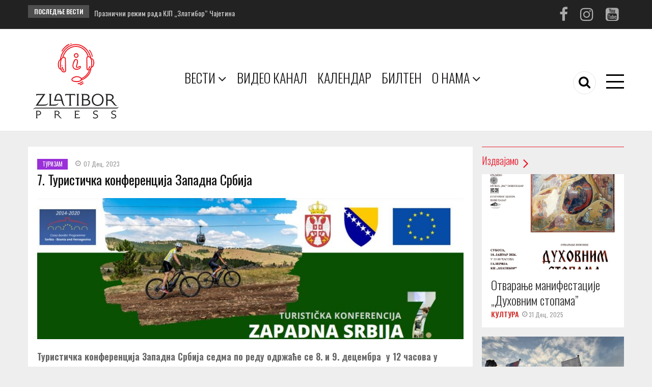

--- FILE ---
content_type: text/html; charset=UTF-8
request_url: https://www.zlatiborpress.rs/7-turisticka-konferencija-zapadna-srbija
body_size: 13795
content:
<!DOCTYPE html>
<html lang="sr" dir="ltr" prefix="content: http://purl.org/rss/1.0/modules/content/  dc: http://purl.org/dc/terms/  foaf: http://xmlns.com/foaf/0.1/  og: http://ogp.me/ns#  rdfs: http://www.w3.org/2000/01/rdf-schema#  schema: http://schema.org/  sioc: http://rdfs.org/sioc/ns#  sioct: http://rdfs.org/sioc/types#  skos: http://www.w3.org/2004/02/skos/core#  xsd: http://www.w3.org/2001/XMLSchema# ">
  <head> 
    <meta charset="utf-8" />
<script async src="https://www.googletagmanager.com/gtag/js?id=UA-213712810-1"></script>
<script>window.dataLayer = window.dataLayer || [];function gtag(){dataLayer.push(arguments)};gtag("js", new Date());gtag("config", "UA-213712810-1", {"groups":"default","anonymize_ip":true});</script>
<meta name="geo.placename" content="Čajetina" />
<link rel="canonical" href="https://www.zlatiborpress.rs/7-turisticka-konferencija-zapadna-srbija" />
<meta name="keywords" content="Čajetina, vesti, video, kultura, sport" />
<meta property="og:site_name" content="Zlatibor press - SC Čajetina" />
<meta property="og:url" content="https://www.zlatiborpress.rs/7-turisticka-konferencija-zapadna-srbija" />
<meta property="og:title" content="7. Туристичка конференција Западна Србија" />
<meta property="og:description" content="Туристичка конференција Западна Србија седма по реду одржаће се 8. и 9. децембра  у 12 часова у хотелу Палисад, на Златибору. Конференција ће окупити еминентне стручњаке из различитих области туризма, говорнике, учеснике напанел дискусијама, као и предаваче – ове године са темама и акцентом на рурални и зелени туризам, активан одмор и боравак у природи." />
<meta property="og:image" content="https://www.zlatiborpress.rs/sites/default/files/styles/normal_size/public/slika_vest/2023-12/Screenshot_2-1-1068x353.jpg?itok=tgF6PB1a" />
<meta name="twitter:description" content="Златибор прес – вести које покрећу! Откријте најважније приче, догађаје, спортска и културна дешавања на Златибору и у Чајетини – све на једном месту!" />
<meta name="Generator" content="Drupal 9 (https://www.drupal.org)" />
<meta name="MobileOptimized" content="width" />
<meta name="HandheldFriendly" content="true" />
<meta name="viewport" content="width=device-width, initial-scale=1.0" />
<link rel="shortcut icon" href="/sites/default/files/favicon.png" type="image/png" />
<script src="/sites/default/files/google_tag/zlatiborpressgtm/google_tag.script.js?t94t83" defer></script>
<script>window.a2a_config=window.a2a_config||{};a2a_config.callbacks=[];a2a_config.overlays=[];a2a_config.templates={};</script>

    
    <title>7. Туристичка конференција Западна Србија</title>
    <link rel="stylesheet" media="all" href="/sites/default/files/css/css_4EAUKjTU5AaH6fKTnpmGIakQ-IUlyVOODHUXrk-H3GE.css" />
<link rel="stylesheet" media="all" href="/sites/default/files/css/css_I2dHLwHOMdpEGeJmnjK3h8vdj-RGF4eeuIVehR2U7sQ.css" />
<link rel="stylesheet" media="all" href="/sites/default/files/css/css_srB-B-o4UzN64FPdjaHVWqBypXpdCX3dZpvRkiIZXtg.css" />
<link rel="stylesheet" media="all" href="//fonts.googleapis.com/css?family=Open+Sans:400,600,700" />
<link rel="stylesheet" media="all" href="//fonts.googleapis.com/css?family=Mukta+Vaani:400,500,700" />
<link rel="stylesheet" media="all" href="/sites/default/files/css/css_RctTbGrOuEHHJN4p1jXIjlddAMuYLocZLowknKwC7Tw.css" />
<link rel="stylesheet" media="all" href="/sites/default/files/css/css_G4bzPcWY6m80xNgw5VsPd3cQj82flP8l8pOoCK_Xsx8.css" />

    <script type="application/json" data-drupal-selector="drupal-settings-json">{"path":{"baseUrl":"\/","scriptPath":null,"pathPrefix":"","currentPath":"node\/19676","currentPathIsAdmin":false,"isFront":false,"currentLanguage":"sr"},"pluralDelimiter":"\u0003","suppressDeprecationErrors":true,"ajaxPageState":{"libraries":"addtoany\/addtoany,core\/jquery,gavias_content_builder\/gavias_content_builder.assets.frontend,google_analytics\/google_analytics,statistics\/drupal.statistics,system\/base,views\/views.ajax,views\/views.module,zlatibor_press\/global-styling,zlatibor_press\/zlatibor_press.skin.red","theme":"zlatibor_press","theme_token":null},"ajaxTrustedUrl":{"\/search\/node":true},"google_analytics":{"account":"UA-213712810-1","trackOutbound":true,"trackMailto":true,"trackDownload":true,"trackDownloadExtensions":"7z|aac|arc|arj|asf|asx|avi|bin|csv|doc(x|m)?|dot(x|m)?|exe|flv|gif|gz|gzip|hqx|jar|jpe?g|js|mp(2|3|4|e?g)|mov(ie)?|msi|msp|pdf|phps|png|ppt(x|m)?|pot(x|m)?|pps(x|m)?|ppam|sld(x|m)?|thmx|qtm?|ra(m|r)?|sea|sit|tar|tgz|torrent|txt|wav|wma|wmv|wpd|xls(x|m|b)?|xlt(x|m)|xlam|xml|z|zip"},"statistics":{"data":{"nid":"19676"},"url":"\/core\/modules\/statistics\/statistics.php"},"layzy_load":"on","gavias_load_ajax_view":"\/custom\/gavias_hook\/ajax_view","views":{"ajax_path":"\/views\/ajax","ajaxViews":{"views_dom_id:ec0b4c030ee7294c6b5a4ef1ff6a3d70adbea96ea6ebb4ba8b9c02a44ca2d489":{"view_name":"article_blocks","view_display_id":"block_1","view_args":"","view_path":"\/node\/19676","view_base_path":"articles-grid","view_dom_id":"ec0b4c030ee7294c6b5a4ef1ff6a3d70adbea96ea6ebb4ba8b9c02a44ca2d489","pager_element":0}}},"user":{"uid":0,"permissionsHash":"9eb544258bc9c9c63510a7f2eec267210c3a29390fe56c883b2f5152eab9d273"}}</script>
<script src="/sites/default/files/js/js_zF89WY4Xs_mIlX5Cb0A4hjeoVZUGqfO5sStlf-x1Ee8.js"></script>
<script src="/sites/default/files/js/js_xSD8ihgnG4T4ggzMPmexQb2prB-3WWPL1d7phkecZQY.js"></script>
<script src="/sites/default/files/js/js_CBiicnom7nIgItog_nzqF2lJECVVRrjR0t38kKE4T_s.js"></script>
<script src="/sites/default/files/js/js_RlvjjU4Eei7ZVZXmmS_86_GZCER2b7Dt7nbTrGTvmak.js"></script>
<script src="/sites/default/files/js/js_yPQXStkni_sGOanH4ytAPYJPCYteT4X8eXLxoJelP6Q.js"></script>

    
    <link rel="stylesheet" type="text/css" href="https://fonts.googleapis.com/css?family=Oswald:100,300,400,600,800,900"/>


    <link rel="stylesheet" href="https://www.zlatiborpress.rs/themes/zlatibor_press/css/custom.css" media="screen" />
    <link rel="stylesheet" href="https://www.zlatiborpress.rs/themes/zlatibor_press/css/update.css" media="screen" />
    
    <link rel="stylesheet" type="text/css" href="https://fonts.googleapis.com/css?family=Oswald:100,300,400,600,800,900"/>


          <style class="customize">body, .breadcrumb-content-inner nav.breadcrumb li, .topbar .topbar-left ul.gva_menu > li a, .article-detail .post-top .post-meta .post-categories a,.gallery-post .post-meta-wrap .post-title a, .testimonial-node-1 .testimonial-content .info .title, .btn-theme, .view-node a, .block .block-title > span,.menu-hover .navigation .gva_menu .megamenu > .sub-menu > li > a,.portfolio-filter ul.nav-tabs > li > a, .portfolio-v1 .content-inner .title a,.post-block .post-title a, .tags-list .item-list > ul > li a, .category-list ul > li a, .widget.gsc-icon-box .highlight_content .title, .gsc-tab-views.style-1 .list-links-tabs .nav-tabs > li a,.gsc-tab-views.style-2 .list-links-tabs .nav-tabs > li a, .gsc-tab-views.style-3 .list-links-tabs .nav-tabs > li a,.gsc-service-carousel .item .content-inner .title a,h1, h2, h3, h4, h5, h6, .h1, .h2, .h3, .h4, .h5, .h6{font-family: Oswald!important;}body{font-weight: 20;}.main-menu, ul.gva_menu{background: #ffffff!important;} .main-menu ul.gva_menu > li > a{color: #1c191a!important;} .main-menu ul.gva_menu > li > a:hover{color: #ed1c23!important;} #footer .footer-center{background: #837f7f!important;} #footer .footer-center{color: #ffffff !important;}#footer .footer-center ul.menu > li a::after, .footer a{color: #e0e0e0!important;} </style>
    
     

  </head>
    <body class="gavias-content-builder layout-no-sidebars not-preloader layout-page- body-background-dark path-node node--type-article">
    <noscript><iframe src="https://www.googletagmanager.com/ns.html?id=GTM-NQGRHWX" height="0" width="0" style="display:none;visibility:hidden"></iframe></noscript>
      <div class="dialog-off-canvas-main-canvas" data-off-canvas-main-canvas>
    <div class="body-page">
	       <header id="header" class="header-v1">
  
  <div class="topbar">
  <div class="container">
    <div class="row">
      
      <div class="topbar-left col-sm-8 col-xs-12">
                  <div class="breaking-news">
            <div class="clearfix">
              <div class="content-inner">  <div>
    <div class="views-element-container block block-views block-views-blockarticle-blocks-breaking-news no-title" id="block-zlatibor-press-views-block-article-blocks-breaking-news">
  
    
      <div class="content block-content">
      <div><div class="js-view-dom-id-0e84804bac88d00db1c22992ed9f6baa2c6421cc068e2c82ac1eef50e092778e">
  
  
  

  
  
  

  <div class="breaking-news-inner">
  <div class="breaking-news-title">
    Последње вести
  </div>
  <div class="breaking-content">
    <ul class="newsticker">
              <li class="view-list-item" ><a href="/praznicni-rezim-rada-kjp-zlatibor-cajetina" hreflang="sr">Празнични режим рада КЈП „Златибор“ Чајетина</a></li>
              <li class="view-list-item" ><a href="/novogodisnja-noc-mrazovita-i-oblacna" hreflang="sr">Новогодишња ноћ  мразовита и облачна</a></li>
              <li class="view-list-item" ><a href="/tri-koncerta-za-docek-nove-2026-dejan-matic-breskvica-i-dzejla-ramovic-na-kraljevom-trgu" hreflang="sr">Три концерта за дочек Нове 2026. - Дејан Матић, Бресквица и Џејла Рамовић на Краљевом тргу </a></li>
              <li class="view-list-item" ><a href="/otvaranje-manifestacije-duhovnim-stopama" hreflang="sr">Отварање манифестације „Духовним стопама”</a></li>
              <li class="view-list-item" ><a href="/isplata-decembarskih-penzija-pocinje-5-januara-uz-povecanje-od-122-odsto" hreflang="sr">Исплата децембарских пензија почиње 5. јануара, уз повећање од 12,2 одсто</a></li>
          </ul>
  </div>
</div>    

    

  
  

  
  
</div>
</div>

    </div>
  </div>

  </div>
</div> 
            </div> 
          </div>
              </div>

      <div class="topbar-right col-sm-4 col-xs-12">
        <div class="social-list">
                      <a href="https://www.facebook.com/zlatiborpress/"><i class="fa fa-facebook"></i></a>
           
           
           
                      <a href="https://www.instagram.com/bioskopi_kc_zlatibor_/"><i class="fa fa-instagram"></i></a>
           
           
           
           
           
                      <a href="https://www.youtube.com/@zlatiborpress5501/videos"><i class="fa fa-youtube-square"></i></a>
           
            
            
        </div>  
      </div>
    </div>
  </div>  
</div>

  <div class="header-bottom gv-sticky-menu">
    <div class="main-menu">
      <div class="container">
        <div class="header-main-inner">
          <div class="row">
            <div class="col-lg-3 col-md-2 col-xs-5">
                                <div>
    <div id="block-logo" class="clearfix site-branding block block-system block-system-branding-block no-title">
  
    
        <a href="/" title="Почетна" rel="home" class="site-branding-logo">
        
        <img src="/sites/default/files/zlatiborpres25.png" alt="Почетна" />
        
    </a>
    </div>

  </div>

                  
            </div>
            <div class="col-lg-9 col-md-10 col-xs-7 area-main-menu">
              <div class="area-inner menu-hover">
                <div class="gva-offcanvas-inner">
                  <div class="close-offcanvas hidden-lg hidden-md"><a><i class="gv-icon-4"></i></a></div>
                                        <div>
    <nav role="navigation" aria-labelledby="block-glavnanavigacija-menu" id="block-glavnanavigacija" class="block block-menu navigation menu--main">
          
  
  <h2  class="visually-hidden block-title block-title" id="block-glavnanavigacija-menu"><span>Главна навигација</span></h2>
  
  <div class="block-content">
                 
<div class="gva-navigation">

              <ul class="clearfix gva_menu gva_menu_main">
                                   
                  <li  class="menu-item vesti-meni-desktop glavni-m-desktop gva-mega-menu mega-menu-block">
        <a href="/">
                    Вести
                      <span class="icaret nav-plus nav-plus fa fa-angle-down"></span>
            
        </a>
                  <div class="sub-menu">
            <div id="block-gaviascontentbuildermenivesti" class="block block-gavias-content-builder block-gavias-content-builder-blockgavias-content-builder-block____3 no-title">
  
    
      <div class="content block-content">
      <div class="gavias-blockbuilder-content">
   
  										<div class="gbb-row-wrapper">
		  			  	<div class="meni-vesti-stavka gbb-row  bg-size-cover "  style="" >
		    	<div class="bb-inner default">  
		      	<div class="bb-container container">
			        	<div class="row">
			          	<div class="row-wrapper clearfix">
										<div  class="gsc-column col-lg-4 col-md-4 col-sm-4 col-xs-12 ">
	      <div class="column-inner  bg-size-cover  " >
	         <div class="column-content-inner">
	           <div><div class="widget block clearfix gsc-block-view  gsc-block-drupal block-view title-align-left  text-dark remove-margin-off remove-margin-post-off" ><div class="block-content"><div class="views-element-container"><div class="js-view-dom-id-134c2a28403a57b0a6089df36bdeef65008ebf2d270186d1e9ee814fc1b5a8d4">
  
  
  

  
  
  

  <div class="item-list list-views">
    <ul>
          <li class="view-list-item" ><div class="views-field views-field-name podmeninaslov-vest"><span class="field-content"><a href="/taxonomy/term/5" hreflang="sr">Култура</a></span></div></li>
          <li class="view-list-item" ><div class="views-field views-field-name podmeninaslov-vest"><span class="field-content"><a href="/taxonomy/term/10" hreflang="sr">Филмске пројекције</a></span></div></li>
          <li class="view-list-item" ><div class="views-field views-field-name podmeninaslov-vest"><span class="field-content"><a href="/taxonomy/term/67" hreflang="sr">Књижевне вечери</a></span></div></li>
          <li class="view-list-item" ><div class="views-field views-field-name podmeninaslov-vest"><span class="field-content"><a href="/taxonomy/term/68" hreflang="sr">Представе</a></span></div></li>
          <li class="view-list-item" ><div class="views-field views-field-name podmeninaslov-vest"><span class="field-content"><a href="/taxonomy/term/69" hreflang="sr">Изложбе</a></span></div></li>
          <li class="view-list-item" ><div class="views-field views-field-name podmeninaslov-vest"><span class="field-content"><a href="/taxonomy/term/70" hreflang="sr">Манифестације</a></span></div></li>
      </ul>
</div>

    

  
  

  
  
</div>
</div>
</div></div></div>	         </div>
	         	      </div>
	    </div>
	   		<div  class="gsc-column col-lg-4 col-md-4 col-sm-4 col-xs-12 ">
	      <div class="column-inner  bg-size-cover  " >
	         <div class="column-content-inner">
	           <div><div class="widget block clearfix gsc-block-view  gsc-block-drupal block-view title-align-left  text-dark remove-margin-off remove-margin-post-off" ><div class="block-content"><div class="views-element-container"><div class="js-view-dom-id-e30a6c74dca53d09760d69d849e232fc6051d5b8ca07011468d86b0edf6118b6">
  
  
  

  
  
  

  <div class="item-list list-views">
    <ul>
          <li class="view-list-item" ><div class="views-field views-field-name podmeninaslov-vest"><span class="field-content"><a href="/taxonomy/term/3" hreflang="sr">Спорт</a></span></div></li>
          <li class="view-list-item" ><div class="views-field views-field-name podmeninaslov-vest"><span class="field-content"><a href="/taxonomy/term/6" hreflang="sr">Фудбал</a></span></div></li>
          <li class="view-list-item" ><div class="views-field views-field-name podmeninaslov-vest"><span class="field-content"><a href="/taxonomy/term/20" hreflang="sr">Кошарка</a></span></div></li>
          <li class="view-list-item" ><div class="views-field views-field-name podmeninaslov-vest"><span class="field-content"><a href="/taxonomy/term/26" hreflang="sr">Одбојка</a></span></div></li>
          <li class="view-list-item" ><div class="views-field views-field-name podmeninaslov-vest"><span class="field-content"><a href="/taxonomy/term/71" hreflang="sr">Футсал</a></span></div></li>
          <li class="view-list-item" ><div class="views-field views-field-name podmeninaslov-vest"><span class="field-content"><a href="/taxonomy/term/28" hreflang="sr">Зимски спортови</a></span></div></li>
          <li class="view-list-item" ><div class="views-field views-field-name podmeninaslov-vest"><span class="field-content"><a href="/taxonomy/term/72" hreflang="sr">Карате</a></span></div></li>
          <li class="view-list-item" ><div class="views-field views-field-name podmeninaslov-vest"><span class="field-content"><a href="/taxonomy/term/73" hreflang="sr">Планинарење</a></span></div></li>
          <li class="view-list-item" ><div class="views-field views-field-name podmeninaslov-vest"><span class="field-content"><a href="/taxonomy/term/27" hreflang="sr">Остали спортови</a></span></div></li>
          <li class="view-list-item" ><div class="views-field views-field-name podmeninaslov-vest"><span class="field-content"><a href="/taxonomy/term/34" hreflang="sr">Спортске манифестације</a></span></div></li>
      </ul>
</div>

    

  
  

  
  
</div>
</div>
</div></div></div>	         </div>
	         	      </div>
	    </div>
	   		<div  class="gsc-column col-lg-4 col-md-4 col-sm-4 col-xs-12 ">
	      <div class="column-inner  bg-size-cover  " >
	         <div class="column-content-inner">
	           <div><div class="widget block clearfix gsc-block-view  gsc-block-drupal block-view title-align-left  text-dark remove-margin-off remove-margin-post-off" ><div class="block-content"><div class="views-element-container"><div class="js-view-dom-id-dc39c44b020e9fd06d802966a875bcb616905ecead0932696d780d95e154e1b4">
  
  
  

  
  
  

  <div class="item-list list-views">
    <ul>
          <li class="view-list-item" ><div class="views-field views-field-name podmeninaslov-vest"><span class="field-content"><a href="/taxonomy/term/8" hreflang="sr">Друштво</a></span></div></li>
          <li class="view-list-item" ><div class="views-field views-field-name podmeninaslov-vest"><span class="field-content"><a href="/taxonomy/term/22" hreflang="sr">Туризам</a></span></div></li>
          <li class="view-list-item" ><div class="views-field views-field-name podmeninaslov-vest"><span class="field-content"><a href="/taxonomy/term/23" hreflang="sr">Пољопривреда</a></span></div></li>
          <li class="view-list-item" ><div class="views-field views-field-name podmeninaslov-vest"><span class="field-content"><a href="/taxonomy/term/24" hreflang="sr">Привреда</a></span></div></li>
          <li class="view-list-item" ><div class="views-field views-field-name podmeninaslov-vest"><span class="field-content"><a href="/taxonomy/term/25" hreflang="sr">Политика</a></span></div></li>
          <li class="view-list-item" ><div class="views-field views-field-name podmeninaslov-vest"><span class="field-content"><a href="/taxonomy/term/33" hreflang="sr">Сервисне информације</a></span></div></li>
          <li class="view-list-item" ><div class="views-field views-field-name podmeninaslov-vest"><span class="field-content"><a href="/taxonomy/term/52" hreflang="sr">Образовање</a></span></div></li>
          <li class="view-list-item" ><div class="views-field views-field-name podmeninaslov-vest"><span class="field-content"><a href="/taxonomy/term/53" hreflang="sr">Здравство</a></span></div></li>
          <li class="view-list-item" ><div class="views-field views-field-name podmeninaslov-vest"><span class="field-content"><a href="/taxonomy/term/78" hreflang="sr">Видео записи</a></span></div></li>
      </ul>
</div>

    

  
  

  
  
</div>
</div>
</div></div></div>	         </div>
	         	      </div>
	    </div>
	   							</div>
	     	 			</div>
    				</div>
  				</div>  
			  			</div>  
		</div>
		  
 </div> 

    </div>
  </div>

          </div>
          
              </li>
                                  <li  class="menu-item menu-item--expanded vesti-meni-mobilni">
        <a href="/">
                    Вести
                      <span class="icaret nav-plus nav-plus fa fa-angle-down"></span>
            
        </a>
          
                                <ul class="menu sub-menu">
                                      <li  class="menu-item menu-item--expanded">
        <a href="/">
                    Спорт
                      <span class="icaret nav-plus nav-plus fa fa-angle-down"></span>
            
        </a>
          
                                <ul class="menu sub-menu">
                                      <li  class="menu-item">
        <a href="/taxonomy/term/6">
                    Фудбал
            
        </a>
          
              </li>
                                  <li  class="menu-item">
        <a href="/taxonomy/term/20">
                    Кошарка
            
        </a>
          
              </li>
                                  <li  class="menu-item">
        <a href="/taxonomy/term/26">
                    Одбојка
            
        </a>
          
              </li>
                                  <li  class="menu-item">
        <a href="/taxonomy/term/71">
                    Футсал
            
        </a>
          
              </li>
                                  <li  class="menu-item">
        <a href="/taxonomy/term/28">
                    Зимски спортови
            
        </a>
          
              </li>
                                  <li  class="menu-item">
        <a href="/taxonomy/term/72">
                    Карате
            
        </a>
          
              </li>
                                  <li  class="menu-item">
        <a href="/taxonomy/term/73">
                    Планинарење
            
        </a>
          
              </li>
                                  <li  class="menu-item">
        <a href="/taxonomy/term/27">
                    Остали спортови
            
        </a>
          
              </li>
                                  <li  class="menu-item">
        <a href="/taxonomy/term/34">
                    Спортске манифестације
            
        </a>
          
              </li>
        </ul>
  
              </li>
                                  <li  class="menu-item">
        <a href="/">
                    Туризам
            
        </a>
          
              </li>
                                  <li  class="menu-item">
        <a href="/">
                    Пољопривреда
            
        </a>
          
              </li>
                                  <li  class="menu-item">
        <a href="/">
                    Друштво
            
        </a>
          
              </li>
                                  <li  class="menu-item">
        <a href="/">
                    Политика
            
        </a>
          
              </li>
                                  <li  class="menu-item menu-item--expanded">
        <a href="/taxonomy/term/5">
                    Култура
                      <span class="icaret nav-plus nav-plus fa fa-angle-down"></span>
            
        </a>
          
                                <ul class="menu sub-menu">
                                      <li  class="menu-item">
        <a href="/taxonomy/term/10">
                    Филмске пројекције
            
        </a>
          
              </li>
                                  <li  class="menu-item">
        <a href="/taxonomy/term/67">
                    Књижевне вечери
            
        </a>
          
              </li>
                                  <li  class="menu-item">
        <a href="/taxonomy/term/68">
                    Представе
            
        </a>
          
              </li>
                                  <li  class="menu-item">
        <a href="/taxonomy/term/69">
                    Изложбе
            
        </a>
          
              </li>
                                  <li  class="menu-item">
        <a href="/taxonomy/term/70">
                    Манифестације
            
        </a>
          
              </li>
        </ul>
  
              </li>
                                  <li  class="menu-item">
        <a href="/taxonomy/term/52">
                    Образовање
            
        </a>
          
              </li>
                                  <li  class="menu-item">
        <a href="/taxonomy/term/53">
                    Здравство
            
        </a>
          
              </li>
                                  <li  class="menu-item">
        <a href="/taxonomy/term/24">
                    Привреда
            
        </a>
          
              </li>
                                  <li  class="menu-item">
        <a href="/taxonomy/term/33">
                    Сервисне информације
            
        </a>
          
              </li>
                                  <li  class="menu-item">
        <a href="/taxonomy/term/78">
                    Видео записи
            
        </a>
          
              </li>
        </ul>
  
              </li>
                                  <li  class="menu-item ">
        <a href="https://www.youtube.com/channel/UCMCNsw5omWy7t1UmdJSg1ig/videos">
                    Видео канал
            
        </a>
          
              </li>
                                  <li  class="menu-item ">
        <a href="/najave">
                    Календар
            
        </a>
          
              </li>
                                  <li  class="menu-item glavni-m-desktop">
        <a href="/bilten">
                    Билтен
            
        </a>
          
              </li>
                               
                  <li  class="menu-item sccajetina-meni-desktop glavni-m-desktop gva-mega-menu mega-menu-block">
        <a href="/">
                    О нама
                      <span class="icaret nav-plus nav-plus fa fa-angle-down"></span>
            
        </a>
                  <div class="sub-menu">
            <div id="block-gaviascontentbuildermenisccajetina" class="block block-gavias-content-builder block-gavias-content-builder-blockgavias-content-builder-block____4 no-title">
  
    
      <div class="content block-content">
      <div class="gavias-blockbuilder-content">
   
  										<div class="gbb-row-wrapper">
		  			  	<div class=" gbb-row  bg-size-cover "  style="" >
		    	<div class="bb-inner ">  
		      	<div class="bb-container container">
			        	<div class="row">
			          	<div class="row-wrapper clearfix">
										<div  class="gsc-column col-lg-4 col-md-4 col-sm-4 col-xs-12 ">
	      <div class="column-inner  bg-size-cover  " >
	         <div class="column-content-inner">
	           <div class=" clearfix widget gsc-block-drupal title-align-left  hidden-title-off remove-margin-on text-dark no-title" ><div id="block-onama" class="block block-block-content block-block-content6eef78aa-9c2f-4b62-bdbf-932e7df401ab no-title">
  
    
      <div class="content block-content">
      
            <div class="field field--name-body field--type-text-with-summary field--label-hidden field__item">
<h1 class="podmeninaslov text-align-center"><a href="/node/14156">О нама</a></h1>
</div>
      
    </div>
  </div>
</div>	         </div>
	         	      </div>
	    </div>
	   		<div  class="gsc-column col-lg-4 col-md-4 col-sm-4 col-xs-12 ">
	      <div class="column-inner  bg-size-cover  " >
	         <div class="column-content-inner">
	           <div class=" clearfix widget gsc-block-drupal title-align-left  hidden-title-off remove-margin-on text-dark no-title" ><div id="block-domkulture" class="block block-block-content block-block-contentd302258c-f812-45c4-8924-b32dd9b6c531 no-title">
  
    
      <div class="content block-content">
      
            <div class="field field--name-body field--type-text-with-summary field--label-hidden field__item"><h1 class="podmeninaslov text-align-center"><a href="/arhiva_vesti">АРХИВА ВЕСТИ</a></h1>
</div>
      
    </div>
  </div>
</div>	         </div>
	         	      </div>
	    </div>
	   		<div  class="gsc-column col-lg-4 col-md-4 col-sm-4 col-xs-12 ">
	      <div class="column-inner  bg-size-cover  " >
	         <div class="column-content-inner">
	           <div class=" clearfix widget gsc-block-drupal title-align-left  hidden-title-on remove-margin-on text-dark" ><div id="block-usluge" class="block block-block-content block-block-content11932f26-97c2-4d1f-bfcd-002ce082c65b no-title">
  
    
      <div class="content block-content">
      
            <div class="field field--name-body field--type-text-with-summary field--label-hidden field__item"><h1 class="podmeninaslov text-align-center"><a href="/node/14173">КОНТАКТ</a></h1>
</div>
      
    </div>
  </div>
</div>	         </div>
	         	      </div>
	    </div>
	   							</div>
	     	 			</div>
    				</div>
  				</div>  
			  			</div>  
		</div>
		  
 </div> 

    </div>
  </div>

          </div>
          
              </li>
                                  <li  class="menu-item menu-item--expanded vesti-meni-mobilni">
        <a href="/">
                    О нама
                      <span class="icaret nav-plus nav-plus fa fa-angle-down"></span>
            
        </a>
          
                                <ul class="menu sub-menu">
                                      <li  class="menu-item">
        <a href="/arhiva_vesti">
                    Архива вести
            
        </a>
          
              </li>
        </ul>
  
              </li>
        </ul>
  

</div>

        </div>  
</nav>

  </div>

                    
                                      <div class="after-offcanvas hidden-lg hidden-md">
                        <div>
    <div id="block-zlatibor-press-branding" class="clearfix site-branding block block-system block-system-branding-block no-title">
  
    
        <a href="/" title="Почетна" rel="home" class="site-branding-logo">
        
        <img src="/sites/default/files/zlatiborpres25.png" alt="Почетна" />
        
    </a>
        <div class="site-branding__text">
              <div class="site-branding__name">
          <a href="/" title="Почетна" rel="home">Zlatibor press - Културни центар Златибор</a>
        </div>
                    <div class="site-branding__slogan">Златибор прес вести и видео канал</div>
          </div>
  </div>
<nav role="navigation" aria-labelledby="block-zlatibor-press-account-menu-menu" id="block-zlatibor-press-account-menu" class="block block-menu navigation menu--account">
          
  
  <h2  class="visually-hidden block-title block-title" id="block-zlatibor-press-account-menu-menu"><span>Мени корисничког налога</span></h2>
  
  <div class="block-content">
                 
              <ul class="gva_menu">
        
       
      <li  class="menu-item">
        <a href="/user/login">Пријави се</a>
        
      </li>
        </ul>
  


        </div>  
</nav>

  </div>

                    </div>
                                 </div>
                
                <div id="menu-bar" class="menu-bar mobile hidden-lg hidden-md">
                  <span class="one"></span>
                  <span class="two"></span>
                  <span class="three"></span>
                </div>

                                  <div class="menu-another hidden-xs hidden-sm">
                    <div id="menu-bar-another" class="menu-bar">
                      <span class="one"></span>
                      <span class="two"></span>
                      <span class="three"></span>
                    </div>
                    <div class="content-inner">
                        <div>
    <nav role="navigation" aria-labelledby="block-menikorisnichkognaloga-menu" id="block-menikorisnichkognaloga" class="block block-menu navigation menu--account">
          
  
  <h2  class="visually-hidden block-title block-title" id="block-menikorisnichkognaloga-menu"><span>Мени корисничког налога</span></h2>
  
  <div class="block-content">
                 
              <ul class="gva_menu">
        
       
      <li  class="menu-item">
        <a href="/user/login">Пријави се</a>
        
      </li>
        </ul>
  


        </div>  
</nav>

  </div>

                    </div>
                  </div>  
                
                                  <div class="gva-search-region search-region">
                    <span class="icon"><i class="fa fa-search"></i></span>
                    <div class="search-content">
                      <a class="close"><i class="gv-icon-4"></i></a> 
                      <div class="content-inner"> 
                          <div>
    <div class="search-block-form block block-search container-inline" data-drupal-selector="search-block-form" id="block-searchform" role="search">
  
    
      <form action="/search/node" method="get" id="search-block-form" accept-charset="UTF-8" class="search-form search-block-form">
  <div class="js-form-item form-item js-form-type-search form-item-keys js-form-item-keys form-no-label">
      <label for="edit-keys" class="visually-hidden">Претрага</label>
        <input title="Enter the terms you wish to search for." data-drupal-selector="edit-keys" type="search" id="edit-keys" name="keys" value="" size="15" maxlength="128" class="form-search" />

        </div>
<div data-drupal-selector="edit-actions" class="form-actions js-form-wrapper form-wrapper" id="edit-actions"><input class="search-form__submit button js-form-submit form-submit" data-drupal-selector="edit-submit" type="submit" id="edit-submit" value="Претрага" />
</div>

</form>

  </div>

  </div>

                      </div>
                    </div>  
                  </div>
                               
              </div>   
            </div>
          </div>
        </div>  
      </div>
    </div>
  </div>
   
</header>
	
    

  <div class="help show">
    <div class="container">
      <div class="content-inner">
        
      </div>
    </div>
  </div>

<div class="clearfix"></div>


<div class="clearfix"></div>

	<div role="main" class="main main-page">	
		<div id="content" class="content content-full">
			<div class="container">	
				
<div class="content-main-inner">
	<div class="row">
		
					
						 				 		
							
       

		<div id="page-main-content" class="main-content col-xs-12 col-md-9 sb-r ">
						<div class="main-content-inner">
				
				
									<div class="content-main">
						  <div>
    <div data-drupal-messages-fallback class="hidden"></div><div id="block-zlatibor-press-content" class="block block-system block-system-main-block no-title">
  
    
      <div class="content block-content">
      
<article data-history-node-id="19676" role="article" about="/7-turisticka-konferencija-zapadna-srbija" typeof="schema:Article" class="node node-detail node--type-article node--view-mode-full clearfix">
  <div class="post-block article-detail">
    <div class="block">
      
      <div class="post-top">
        <div class="post-meta category-background">  <span class="post-categories purple" ><a href="/taxonomy/term/22" hreflang="sr">Туризам</a></span>
<span class="post-created"> 07 Дец, 2023</span> </div>
        
        <h1 class="post-title"><span property="schema:name">7. Туристичка конференција Западна Србија</span>
</h1>
      </div>  

      <div class="post-thumbnail">
        
            <div class="field field--name-field-slika field--type-image field--label-hidden field__item">  <img src="" width="1068" height="353" alt="конференција" title="туризам, конференција" loading="lazy" typeof="foaf:Image" data-src="/sites/default/files/slika_vest/2023-12/Screenshot_2-1-1068x353.jpg" class="unveil-image" />

</div>
      
      </div>

      <div class="post-content">
        <div class="node__content clearfix">
          
            <div property="schema:text" class="field field--name-body field--type-text-with-summary field--label-hidden field__item"><p><strong>Туристичка конференција Западна Србија седма по реду одржаће се 8. и 9. децембра  у 12 часова у хотелу Палисад, на Златибору.</strong></p>

<p>Конференција ће окупити еминентне стручњаке из различитих области туризма, говорнике, учеснике напанел дискусијама, као и предаваче – ове године са темама и акцентом на рурални и зелени туризам, активан одмор и боравак у природи.</p>

<p>Регионална туристичка конференција Западна Србија се одржава у оквиру пројекта Нови локалитети за боравак на отвореном у сврху унапређења квалитета туристичког производа – ОПЕН АИР EVERYWHERE , који кофинансира Европска унија кроз ИПА Програм прекограничне сарадње Србија-Босна и Херцеговина 2014-2020.</p>

<p>Конференцију је финансијски подржала Стална Радна Група за Регионални Рурални Развој (SWG), у сарадњи са ГИЗ Немачком сарадњом у Србији.</p>

<h2> </h2>

<p>(Фото: Туристичка рганизација регије Западне Србије)</p>

<p><button aria-label="Прикажи/Сакриј замењене речи" id="toggle-highlighting" title="Прикажи/Сакриј замењене речи"></button></p>
</div>
      <span class="a2a_kit a2a_kit_size_32 addtoany_list" data-a2a-url="https://www.zlatiborpress.rs/7-turisticka-konferencija-zapadna-srbija" data-a2a-title="7. Туристичка конференција Западна Србија"><a class="a2a_button_facebook"></a></span>
  <div class="field field--name-field-izvor-vesti field--type-link field--label-inline">
    <div class="field__label">Извор вести</div>
              <div class="field__item"><a href="https://www.radioluna.info/7-turisticka-konferencija-zapadna-srbija/?fbclid=IwAR3XPMCYm80eUAdhuGgCjJD12ADnv9ytGNDzRFvYhuUZyDROXNIDVNqe5kU">Радио Луна</a></div>
          </div>

        </div>
        <div class="post-tags clearfix">
          
        </div>  
      </div>

    </div>  

    <div class="related-posts margin-top-30">
      
    </div>

      

  <div class="article-author">
    <span class="author-name">
      Аутор: Уредник Zlatibor press
    </span>
  </div>


  </div>

</article>

<!-- End Display article for detail page -->

    </div>
  </div>

  </div>

					</div>
				
							</div>

		</div>

		<!-- Sidebar Left -->
				<!-- End Sidebar Left -->

		<!-- Sidebar Right -->
					
							 

			<div class="col-lg-3 col-md-3 col-sm-12 col-xs-12 sidebar sidebar-right theiaStickySidebar">
				<div class="sidebar-inner">
					  <div>
    <div class="views-element-container izdvajamo_blok_vest_strana block block-views block-views-blockarticle-blocks-block-1" id="block-views-block-article-blocks-block-1">
  
      <h2 class="block-title" ><span>Издвајамо</span></h2>
    
      <div class="content block-content">
      <div><div class="posts-grid js-view-dom-id-ec0b4c030ee7294c6b5a4ef1ff6a3d70adbea96ea6ebb4ba8b9c02a44ca2d489">
  
  
  

  
  
  

  <div class="gva-view-grid">
   
      
   

      
      <div class="lg-block-grid-1 md-block-grid-1 sm-block-grid-2 xs-block-grid-2">
      
               <div class="item-columns">
            <div>
<div data-history-node-id="24261" role="article" about="/otvaranje-manifestacije-duhovnim-stopama" typeof="schema:Article" class="node node--type-article node--view-mode-teaser-1 clearfix post-block index-1">
  <div class="post-thumbnail post-image post-standard">
    
            <div class="field field--name-field-slika field--type-image field--label-hidden field__item">  <a href="/otvaranje-manifestacije-duhovnim-stopama" hreflang="sr"><img src="" width="380" height="255" alt="Duhovne stope" title="Duhovne stope" loading="lazy" typeof="foaf:Image" data-src="/sites/default/files/styles/normal_size/public/slika_vest/2025-12/Duhovne%20stope.jpg?itok=5MKxTOz3" class="unveil-image" />

</a>
</div>
      
    <div class="icons-format">
                </div>
  </div>
  <div class="post-content">
    <h3 class="post-title"><a href="/otvaranje-manifestacije-duhovnim-stopama" rel="bookmark"><span property="schema:name">Отварање манифестације „Духовним стопама”</span>
</a></h3>
    <div class="post-meta">   <span class="post-categories red" ><a href="/taxonomy/term/5" hreflang="sr">Култура</a></span>
<span class="post-created"> 31 Дец, 2025</span></div>
    <div class="post-body"></div>
  </div>
</div>  
</div>
         </div>
               <div class="item-columns">
            <div>
<div data-history-node-id="24243" role="article" about="/usvojeni-planovi-i-programi-svih-preduzeca-i-ustanova-najavljen-pocetak-izgradnje-modernog" typeof="schema:Article" class="node node--type-article node--view-mode-teaser-1 clearfix post-block index-2">
  <div class="post-thumbnail post-image post-standard">
    
            <div class="field field--name-field-slika field--type-image field--label-hidden field__item">  <a href="/usvojeni-planovi-i-programi-svih-preduzeca-i-ustanova-najavljen-pocetak-izgradnje-modernog" hreflang="sr"><img src="" width="380" height="255" alt="222" title="општина чајетина" loading="lazy" typeof="foaf:Image" data-src="/sites/default/files/styles/normal_size/public/slika_vest/2025-12/222.jpg?itok=yHox0oFU" class="unveil-image" />

</a>
</div>
      
    <div class="icons-format">
                </div>
  </div>
  <div class="post-content">
    <h3 class="post-title"><a href="/usvojeni-planovi-i-programi-svih-preduzeca-i-ustanova-najavljen-pocetak-izgradnje-modernog" rel="bookmark"><span property="schema:name">Усвојени планови и програми свих предузећа и установа, најављен почетак изградње модерног спортског центра </span>
</a></h3>
    <div class="post-meta">   <span class="post-categories red" ><a href="/taxonomy/term/8" hreflang="sr">Друштво</a></span>
<span class="post-created"> 26 Дец, 2025</span></div>
    <div class="post-body"></div>
  </div>
</div>  
</div>
         </div>
               <div class="item-columns">
            <div>
<div data-history-node-id="24226" role="article" about="/veceras-24-decembra-otvaranje-izlozba-slika-kolonije-trnava-vladimir-mitrovic-2025" typeof="schema:Article" class="node node--type-article node--view-mode-teaser-1 clearfix post-block index-3">
  <div class="post-thumbnail post-image post-standard">
    
            <div class="field field--name-field-slika field--type-image field--label-hidden field__item">  <a href="/veceras-24-decembra-otvaranje-izlozba-slika-kolonije-trnava-vladimir-mitrovic-2025" hreflang="sr"><img src="" width="380" height="255" alt="Trnava_ig" title="Trnava 1" loading="lazy" typeof="foaf:Image" data-src="/sites/default/files/styles/normal_size/public/slika_vest/2025-12/Trnava_ig.jpg?itok=iy3mL5wQ" class="unveil-image" />

</a>
</div>
      
    <div class="icons-format">
                </div>
  </div>
  <div class="post-content">
    <h3 class="post-title"><a href="/veceras-24-decembra-otvaranje-izlozba-slika-kolonije-trnava-vladimir-mitrovic-2025" rel="bookmark"><span property="schema:name">Вечерас, 24. децембра, отварање изложба слика колоније „Трнава Владимир Митровић 2025“</span>
</a></h3>
    <div class="post-meta">   <span class="post-categories red" ><a href="/taxonomy/term/5" hreflang="sr">Култура</a></span>
  <span class="post-categories pink" ><a href="/taxonomy/term/69" hreflang="sr">Изложбе</a></span>
<span class="post-created"> 24 Дец, 2025</span></div>
    <div class="post-body"></div>
  </div>
</div>  
</div>
         </div>
               <div class="item-columns">
            <div>
<div data-history-node-id="24221" role="article" about="/izuzetan-nastup-kk-rujno-na-turniru-u-kraljevu" typeof="schema:Article" class="node node--type-article node--view-mode-teaser-1 clearfix post-block index-4">
  <div class="post-thumbnail post-image post-standard">
    
            <div class="field field--name-field-slika field--type-image field--label-hidden field__item">  <a href="/izuzetan-nastup-kk-rujno-na-turniru-u-kraljevu" hreflang="sr"><img src="" width="380" height="255" alt="KKRujno2" title="KK Rujno" loading="lazy" typeof="foaf:Image" data-src="/sites/default/files/styles/normal_size/public/slika_vest/2025-12/KKRujno2.jpg?itok=9ki4Hx-G" class="unveil-image" />

</a>
</div>
      
    <div class="icons-format">
                </div>
  </div>
  <div class="post-content">
    <h3 class="post-title"><a href="/izuzetan-nastup-kk-rujno-na-turniru-u-kraljevu" rel="bookmark"><span property="schema:name">Изузетан наступ КК &quot;Рујно&quot; на турниру у Краљеву</span>
</a></h3>
    <div class="post-meta">   <span class="post-categories blue" ><a href="/taxonomy/term/3" hreflang="sr">Спорт</a></span>
  <span class="post-categories black" ><a href="/taxonomy/term/72" hreflang="sr">Карате</a></span>
<span class="post-created"> 23 Дец, 2025</span></div>
    <div class="post-body"></div>
  </div>
</div>  
</div>
         </div>
         </div>

</div>

    

  
  

  
  
</div>
</div>

    </div>
  </div>

  </div>

				</div>
			</div>
				<!-- End Sidebar Right -->
		
	</div>
</div>


			</div>
		</div>			
	</div>

	

	 
	  
<footer id="footer" class="footer">
  <div class="footer-inner">
    
         
     <div class="footer-center">
        <div class="container">      
           <div class="row">
                              <div class="footer-first col-lg-3 col-md-3 col-sm-12 col-xs-12 column">
                    <div>
    <div id="block-futer" class="block block-block-content block-block-content0887fd24-fda7-40c7-b504-d098a4b31d3a no-title">
  
    
      <div class="content block-content">
      
            <div class="field field--name-body field--type-text-with-summary field--label-hidden field__item"><p class="text-align-center"><img alt="Zlatiborpress" data-entity-type="file" data-entity-uuid="" height="170" src="/sites/default/files/zlatiborpres25.png" width="187" /><br />
© 2013 - 2025. Сва права задржана</p>

<p class="text-align-center">Културни центар Златибор, Чајетина</p>

<p class="text-align-center">Реализација <a href="https://zlatibor.rs">Радионица КРУГ <img alt="Radionica KRUG" data-entity-type="file" data-entity-uuid="0e98111c-1eb7-41d9-8cb8-748bfd082744" height="20" src="/sites/default/files/logo20.png" width="17" loading="lazy" /></a> </p>

<p> </p>
</div>
      
    </div>
  </div>

  </div>

                </div> 
              
                             <div class="footer-second col-lg-3 col-md-3 col-sm-12 col-xs-12 column">
                    <div>
    <div id="block-socijalnemreze" class="block block-block-content block-block-content509c210f-d04e-4634-8402-c7a2d8165cb8 no-title">
  
    
      <div class="content block-content">
      
            <div class="field field--name-body field--type-text-with-summary field--label-hidden field__item"><br />
<div class="social-links">
    <a href="https://www.facebook.com/zlatiborpress/" target="_blank" class="fb">
        <i class="fa fa-facebook"></i>
    </a>
    <a href="https://www.instagram.com/kc_zlatibor/" target="_blank" class="ig">
        <i class="fa fa-instagram"></i>
    </a>
    <a href="https://www.youtube.com/@zlatiborpress5501/videos" target="_blank" class="yt">
        <i class="fa fa-youtube"></i>
</a><a href="https://www.instagram.com/bioskopi_kc_zlatibor_/" target="_blank" class="ig">
        <i class="fa fa-instagram"></i>
    </a>
    
</div></div>
      
    </div>
  </div>
<div id="block-telefoni" class="block block-block-content block-block-content3b1f5ac1-871e-4e50-9fe0-5501442d5d67 no-title">
  
    
      <div class="content block-content">
      
    </div>
  </div>

  </div>

                </div> 
              
                              <div class="footer-third col-lg-3 col-md-3 col-sm-12 col-xs-12 column">
                    <div>
    <div id="block-kontakti2" class="block block-block-content block-block-contentea8573be-975b-4765-ba88-5d990b58bd7a no-title">
  
    
      <div class="content block-content">
      
            <div class="field field--name-body field--type-text-with-summary field--label-hidden field__item"><ul>
	<li>
	<h3>Zlatiborpress<br />
	<a href="tel:+381313832104">+381 31 383 2104</a></h3>
	</li>
	<li>
	<h3>Dom kulture u Čajetini<br />
	<a href="tel:+38162289730">+381 62 289 730</a></h3>
	</li>
	<li>
	<h3>Kulturni centar na Zlatiboru<br />
	<a href="tel:+38162289763">+381 62 289 763</a></h3>
	</li>
	<li>
	<h3>Pozorište i bioskop<br />
	<a href="tel:+38162289779">+381 62 289 779</a></h3>
	</li>
</ul>
</div>
      
    </div>
  </div>

  </div>

                </div> 
              
                               <div class="footer-four col-lg-3 col-md-3 col-sm-12 col-xs-12 column">
                    <div>
    <div id="block-vremensprognoza" class="block block-block-content block-block-content90128453-bbee-4620-a13b-badcf3b03655 no-title">
  
    
      <div class="content block-content">
      
            <div class="field field--name-body field--type-text-with-summary field--label-hidden field__item">
<iframe src="https://www.meteoblue.com/sr/vreme/widget/daily/%c4%8cajetina_%d0%a1%d1%80%d0%b1%d0%b8%d1%98%d0%b0_3202900?geoloc=fixed&amp;days=4&amp;tempunit=CELSIUS&amp;windunit=KILOMETER_PER_HOUR&amp;precipunit=MILLIMETER&amp;coloured=monochrome&amp;pictoicon=0&amp;pictoicon=1&amp;maxtemperature=0&amp;maxtemperature=1&amp;mintemperature=0&amp;mintemperature=1&amp;windspeed=0&amp;windspeed=1&amp;windgust=0&amp;winddirection=0&amp;winddirection=1&amp;uv=0&amp;humidity=0&amp;precipitation=0&amp;precipitation=1&amp;precipitationprobability=0&amp;precipitationprobability=1&amp;spot=0&amp;pressure=0&amp;layout=dark" frameborder="0" scrolling="NO" allowtransparency="true" sandbox="allow-same-origin allow-scripts allow-popups allow-popups-to-escape-sandbox" style="width: 216px; height: 300px"></iframe></div>
      
    </div>
  </div>

  </div>

                </div> 
                         </div>   
        </div>
    </div>  

    
  </div>   

   
</footer>


	
</div>


  </div>

    
    <script src="/sites/default/files/js/js_PtJpMLCquUmkQF975oC6wx01yp-mT-FCj_qQJOA7ic8.js"></script>
<script src="//static.addtoany.com/menu/page.js" async></script>
<script src="/sites/default/files/js/js_QwXXOEMOe80fv_mDYYB--l6MAZHDbWXoQX0oIE_axPw.js"></script>
<script src="/sites/default/files/js/js_DMkUGYcIY7c-uV3tny03KzgIaVBH7XHORtwFDMcNxi0.js"></script>
<script src="/sites/default/files/js/js_bYPqr7jGlSBui-mSpEs0tkhMaZGrLxfKcXzAMlwYXXk.js"></script>

      </body>
</html>


--- FILE ---
content_type: text/css
request_url: https://www.zlatiborpress.rs/sites/default/files/css/css_RctTbGrOuEHHJN4p1jXIjlddAMuYLocZLowknKwC7Tw.css
body_size: 80124
content:
@font-face{font-family:'FontAwesome';src:url('/themes/zlatibor_press/css/fonts-awesome/css/../fonts/fontawesome-webfont.eot?v=4.7.0');src:url('/themes/zlatibor_press/css/fonts-awesome/css/../fonts/fontawesome-webfont.eot?#iefix&v=4.7.0') format('embedded-opentype'),url('/themes/zlatibor_press/css/fonts-awesome/css/../fonts/fontawesome-webfont.woff2?v=4.7.0') format('woff2'),url('/themes/zlatibor_press/css/fonts-awesome/css/../fonts/fontawesome-webfont.woff?v=4.7.0') format('woff'),url('/themes/zlatibor_press/css/fonts-awesome/css/../fonts/fontawesome-webfont.ttf?v=4.7.0') format('truetype'),url('/themes/zlatibor_press/css/fonts-awesome/css/../fonts/fontawesome-webfont.svg?v=4.7.0#fontawesomeregular') format('svg');font-weight:normal;font-style:normal}.fa{display:inline-block;font:normal normal normal 14px/1 FontAwesome;font-size:inherit;text-rendering:auto;-webkit-font-smoothing:antialiased;-moz-osx-font-smoothing:grayscale}.fa-lg{font-size:1.33333333em;line-height:.75em;vertical-align:-15%}.fa-2x{font-size:2em}.fa-3x{font-size:3em}.fa-4x{font-size:4em}.fa-5x{font-size:5em}.fa-fw{width:1.28571429em;text-align:center}.fa-ul{padding-left:0;margin-left:2.14285714em;list-style-type:none}.fa-ul>li{position:relative}.fa-li{position:absolute;left:-2.14285714em;width:2.14285714em;top:.14285714em;text-align:center}.fa-li.fa-lg{left:-1.85714286em}.fa-border{padding:.2em .25em .15em;border:solid .08em #eee;border-radius:.1em}.fa-pull-left{float:left}.fa-pull-right{float:right}.fa.fa-pull-left{margin-right:.3em}.fa.fa-pull-right{margin-left:.3em}.pull-right{float:right}.pull-left{float:left}.fa.pull-left{margin-right:.3em}.fa.pull-right{margin-left:.3em}.fa-spin{-webkit-animation:fa-spin 2s infinite linear;animation:fa-spin 2s infinite linear}.fa-pulse{-webkit-animation:fa-spin 1s infinite steps(8);animation:fa-spin 1s infinite steps(8)}@-webkit-keyframes fa-spin{0%{-webkit-transform:rotate(0deg);transform:rotate(0deg)}100%{-webkit-transform:rotate(359deg);transform:rotate(359deg)}}@keyframes fa-spin{0%{-webkit-transform:rotate(0deg);transform:rotate(0deg)}100%{-webkit-transform:rotate(359deg);transform:rotate(359deg)}}.fa-rotate-90{-ms-filter:"progid:DXImageTransform.Microsoft.BasicImage(rotation=1)";-webkit-transform:rotate(90deg);-ms-transform:rotate(90deg);transform:rotate(90deg)}.fa-rotate-180{-ms-filter:"progid:DXImageTransform.Microsoft.BasicImage(rotation=2)";-webkit-transform:rotate(180deg);-ms-transform:rotate(180deg);transform:rotate(180deg)}.fa-rotate-270{-ms-filter:"progid:DXImageTransform.Microsoft.BasicImage(rotation=3)";-webkit-transform:rotate(270deg);-ms-transform:rotate(270deg);transform:rotate(270deg)}.fa-flip-horizontal{-ms-filter:"progid:DXImageTransform.Microsoft.BasicImage(rotation=0, mirror=1)";-webkit-transform:scale(-1,1);-ms-transform:scale(-1,1);transform:scale(-1,1)}.fa-flip-vertical{-ms-filter:"progid:DXImageTransform.Microsoft.BasicImage(rotation=2, mirror=1)";-webkit-transform:scale(1,-1);-ms-transform:scale(1,-1);transform:scale(1,-1)}:root .fa-rotate-90,:root .fa-rotate-180,:root .fa-rotate-270,:root .fa-flip-horizontal,:root .fa-flip-vertical{filter:none}.fa-stack{position:relative;display:inline-block;width:2em;height:2em;line-height:2em;vertical-align:middle}.fa-stack-1x,.fa-stack-2x{position:absolute;left:0;width:100%;text-align:center}.fa-stack-1x{line-height:inherit}.fa-stack-2x{font-size:2em}.fa-inverse{color:#fff}.fa-glass:before{content:"\f000"}.fa-music:before{content:"\f001"}.fa-search:before{content:"\f002"}.fa-envelope-o:before{content:"\f003"}.fa-heart:before{content:"\f004"}.fa-star:before{content:"\f005"}.fa-star-o:before{content:"\f006"}.fa-user:before{content:"\f007"}.fa-film:before{content:"\f008"}.fa-th-large:before{content:"\f009"}.fa-th:before{content:"\f00a"}.fa-th-list:before{content:"\f00b"}.fa-check:before{content:"\f00c"}.fa-remove:before,.fa-close:before,.fa-times:before{content:"\f00d"}.fa-search-plus:before{content:"\f00e"}.fa-search-minus:before{content:"\f010"}.fa-power-off:before{content:"\f011"}.fa-signal:before{content:"\f012"}.fa-gear:before,.fa-cog:before{content:"\f013"}.fa-trash-o:before{content:"\f014"}.fa-home:before{content:"\f015"}.fa-file-o:before{content:"\f016"}.fa-clock-o:before{content:"\f017"}.fa-road:before{content:"\f018"}.fa-download:before{content:"\f019"}.fa-arrow-circle-o-down:before{content:"\f01a"}.fa-arrow-circle-o-up:before{content:"\f01b"}.fa-inbox:before{content:"\f01c"}.fa-play-circle-o:before{content:"\f01d"}.fa-rotate-right:before,.fa-repeat:before{content:"\f01e"}.fa-refresh:before{content:"\f021"}.fa-list-alt:before{content:"\f022"}.fa-lock:before{content:"\f023"}.fa-flag:before{content:"\f024"}.fa-headphones:before{content:"\f025"}.fa-volume-off:before{content:"\f026"}.fa-volume-down:before{content:"\f027"}.fa-volume-up:before{content:"\f028"}.fa-qrcode:before{content:"\f029"}.fa-barcode:before{content:"\f02a"}.fa-tag:before{content:"\f02b"}.fa-tags:before{content:"\f02c"}.fa-book:before{content:"\f02d"}.fa-bookmark:before{content:"\f02e"}.fa-print:before{content:"\f02f"}.fa-camera:before{content:"\f030"}.fa-font:before{content:"\f031"}.fa-bold:before{content:"\f032"}.fa-italic:before{content:"\f033"}.fa-text-height:before{content:"\f034"}.fa-text-width:before{content:"\f035"}.fa-align-left:before{content:"\f036"}.fa-align-center:before{content:"\f037"}.fa-align-right:before{content:"\f038"}.fa-align-justify:before{content:"\f039"}.fa-list:before{content:"\f03a"}.fa-dedent:before,.fa-outdent:before{content:"\f03b"}.fa-indent:before{content:"\f03c"}.fa-video-camera:before{content:"\f03d"}.fa-photo:before,.fa-image:before,.fa-picture-o:before{content:"\f03e"}.fa-pencil:before{content:"\f040"}.fa-map-marker:before{content:"\f041"}.fa-adjust:before{content:"\f042"}.fa-tint:before{content:"\f043"}.fa-edit:before,.fa-pencil-square-o:before{content:"\f044"}.fa-share-square-o:before{content:"\f045"}.fa-check-square-o:before{content:"\f046"}.fa-arrows:before{content:"\f047"}.fa-step-backward:before{content:"\f048"}.fa-fast-backward:before{content:"\f049"}.fa-backward:before{content:"\f04a"}.fa-play:before{content:"\f04b"}.fa-pause:before{content:"\f04c"}.fa-stop:before{content:"\f04d"}.fa-forward:before{content:"\f04e"}.fa-fast-forward:before{content:"\f050"}.fa-step-forward:before{content:"\f051"}.fa-eject:before{content:"\f052"}.fa-chevron-left:before{content:"\f053"}.fa-chevron-right:before{content:"\f054"}.fa-plus-circle:before{content:"\f055"}.fa-minus-circle:before{content:"\f056"}.fa-times-circle:before{content:"\f057"}.fa-check-circle:before{content:"\f058"}.fa-question-circle:before{content:"\f059"}.fa-info-circle:before{content:"\f05a"}.fa-crosshairs:before{content:"\f05b"}.fa-times-circle-o:before{content:"\f05c"}.fa-check-circle-o:before{content:"\f05d"}.fa-ban:before{content:"\f05e"}.fa-arrow-left:before{content:"\f060"}.fa-arrow-right:before{content:"\f061"}.fa-arrow-up:before{content:"\f062"}.fa-arrow-down:before{content:"\f063"}.fa-mail-forward:before,.fa-share:before{content:"\f064"}.fa-expand:before{content:"\f065"}.fa-compress:before{content:"\f066"}.fa-plus:before{content:"\f067"}.fa-minus:before{content:"\f068"}.fa-asterisk:before{content:"\f069"}.fa-exclamation-circle:before{content:"\f06a"}.fa-gift:before{content:"\f06b"}.fa-leaf:before{content:"\f06c"}.fa-fire:before{content:"\f06d"}.fa-eye:before{content:"\f06e"}.fa-eye-slash:before{content:"\f070"}.fa-warning:before,.fa-exclamation-triangle:before{content:"\f071"}.fa-plane:before{content:"\f072"}.fa-calendar:before{content:"\f073"}.fa-random:before{content:"\f074"}.fa-comment:before{content:"\f075"}.fa-magnet:before{content:"\f076"}.fa-chevron-up:before{content:"\f077"}.fa-chevron-down:before{content:"\f078"}.fa-retweet:before{content:"\f079"}.fa-shopping-cart:before{content:"\f07a"}.fa-folder:before{content:"\f07b"}.fa-folder-open:before{content:"\f07c"}.fa-arrows-v:before{content:"\f07d"}.fa-arrows-h:before{content:"\f07e"}.fa-bar-chart-o:before,.fa-bar-chart:before{content:"\f080"}.fa-twitter-square:before{content:"\f081"}.fa-facebook-square:before{content:"\f082"}.fa-camera-retro:before{content:"\f083"}.fa-key:before{content:"\f084"}.fa-gears:before,.fa-cogs:before{content:"\f085"}.fa-comments:before{content:"\f086"}.fa-thumbs-o-up:before{content:"\f087"}.fa-thumbs-o-down:before{content:"\f088"}.fa-star-half:before{content:"\f089"}.fa-heart-o:before{content:"\f08a"}.fa-sign-out:before{content:"\f08b"}.fa-linkedin-square:before{content:"\f08c"}.fa-thumb-tack:before{content:"\f08d"}.fa-external-link:before{content:"\f08e"}.fa-sign-in:before{content:"\f090"}.fa-trophy:before{content:"\f091"}.fa-github-square:before{content:"\f092"}.fa-upload:before{content:"\f093"}.fa-lemon-o:before{content:"\f094"}.fa-phone:before{content:"\f095"}.fa-square-o:before{content:"\f096"}.fa-bookmark-o:before{content:"\f097"}.fa-phone-square:before{content:"\f098"}.fa-twitter:before{content:"\f099"}.fa-facebook-f:before,.fa-facebook:before{content:"\f09a"}.fa-github:before{content:"\f09b"}.fa-unlock:before{content:"\f09c"}.fa-credit-card:before{content:"\f09d"}.fa-feed:before,.fa-rss:before{content:"\f09e"}.fa-hdd-o:before{content:"\f0a0"}.fa-bullhorn:before{content:"\f0a1"}.fa-bell:before{content:"\f0f3"}.fa-certificate:before{content:"\f0a3"}.fa-hand-o-right:before{content:"\f0a4"}.fa-hand-o-left:before{content:"\f0a5"}.fa-hand-o-up:before{content:"\f0a6"}.fa-hand-o-down:before{content:"\f0a7"}.fa-arrow-circle-left:before{content:"\f0a8"}.fa-arrow-circle-right:before{content:"\f0a9"}.fa-arrow-circle-up:before{content:"\f0aa"}.fa-arrow-circle-down:before{content:"\f0ab"}.fa-globe:before{content:"\f0ac"}.fa-wrench:before{content:"\f0ad"}.fa-tasks:before{content:"\f0ae"}.fa-filter:before{content:"\f0b0"}.fa-briefcase:before{content:"\f0b1"}.fa-arrows-alt:before{content:"\f0b2"}.fa-group:before,.fa-users:before{content:"\f0c0"}.fa-chain:before,.fa-link:before{content:"\f0c1"}.fa-cloud:before{content:"\f0c2"}.fa-flask:before{content:"\f0c3"}.fa-cut:before,.fa-scissors:before{content:"\f0c4"}.fa-copy:before,.fa-files-o:before{content:"\f0c5"}.fa-paperclip:before{content:"\f0c6"}.fa-save:before,.fa-floppy-o:before{content:"\f0c7"}.fa-square:before{content:"\f0c8"}.fa-navicon:before,.fa-reorder:before,.fa-bars:before{content:"\f0c9"}.fa-list-ul:before{content:"\f0ca"}.fa-list-ol:before{content:"\f0cb"}.fa-strikethrough:before{content:"\f0cc"}.fa-underline:before{content:"\f0cd"}.fa-table:before{content:"\f0ce"}.fa-magic:before{content:"\f0d0"}.fa-truck:before{content:"\f0d1"}.fa-pinterest:before{content:"\f0d2"}.fa-pinterest-square:before{content:"\f0d3"}.fa-google-plus-square:before{content:"\f0d4"}.fa-google-plus:before{content:"\f0d5"}.fa-money:before{content:"\f0d6"}.fa-caret-down:before{content:"\f0d7"}.fa-caret-up:before{content:"\f0d8"}.fa-caret-left:before{content:"\f0d9"}.fa-caret-right:before{content:"\f0da"}.fa-columns:before{content:"\f0db"}.fa-unsorted:before,.fa-sort:before{content:"\f0dc"}.fa-sort-down:before,.fa-sort-desc:before{content:"\f0dd"}.fa-sort-up:before,.fa-sort-asc:before{content:"\f0de"}.fa-envelope:before{content:"\f0e0"}.fa-linkedin:before{content:"\f0e1"}.fa-rotate-left:before,.fa-undo:before{content:"\f0e2"}.fa-legal:before,.fa-gavel:before{content:"\f0e3"}.fa-dashboard:before,.fa-tachometer:before{content:"\f0e4"}.fa-comment-o:before{content:"\f0e5"}.fa-comments-o:before{content:"\f0e6"}.fa-flash:before,.fa-bolt:before{content:"\f0e7"}.fa-sitemap:before{content:"\f0e8"}.fa-umbrella:before{content:"\f0e9"}.fa-paste:before,.fa-clipboard:before{content:"\f0ea"}.fa-lightbulb-o:before{content:"\f0eb"}.fa-exchange:before{content:"\f0ec"}.fa-cloud-download:before{content:"\f0ed"}.fa-cloud-upload:before{content:"\f0ee"}.fa-user-md:before{content:"\f0f0"}.fa-stethoscope:before{content:"\f0f1"}.fa-suitcase:before{content:"\f0f2"}.fa-bell-o:before{content:"\f0a2"}.fa-coffee:before{content:"\f0f4"}.fa-cutlery:before{content:"\f0f5"}.fa-file-text-o:before{content:"\f0f6"}.fa-building-o:before{content:"\f0f7"}.fa-hospital-o:before{content:"\f0f8"}.fa-ambulance:before{content:"\f0f9"}.fa-medkit:before{content:"\f0fa"}.fa-fighter-jet:before{content:"\f0fb"}.fa-beer:before{content:"\f0fc"}.fa-h-square:before{content:"\f0fd"}.fa-plus-square:before{content:"\f0fe"}.fa-angle-double-left:before{content:"\f100"}.fa-angle-double-right:before{content:"\f101"}.fa-angle-double-up:before{content:"\f102"}.fa-angle-double-down:before{content:"\f103"}.fa-angle-left:before{content:"\f104"}.fa-angle-right:before{content:"\f105"}.fa-angle-up:before{content:"\f106"}.fa-angle-down:before{content:"\f107"}.fa-desktop:before{content:"\f108"}.fa-laptop:before{content:"\f109"}.fa-tablet:before{content:"\f10a"}.fa-mobile-phone:before,.fa-mobile:before{content:"\f10b"}.fa-circle-o:before{content:"\f10c"}.fa-quote-left:before{content:"\f10d"}.fa-quote-right:before{content:"\f10e"}.fa-spinner:before{content:"\f110"}.fa-circle:before{content:"\f111"}.fa-mail-reply:before,.fa-reply:before{content:"\f112"}.fa-github-alt:before{content:"\f113"}.fa-folder-o:before{content:"\f114"}.fa-folder-open-o:before{content:"\f115"}.fa-smile-o:before{content:"\f118"}.fa-frown-o:before{content:"\f119"}.fa-meh-o:before{content:"\f11a"}.fa-gamepad:before{content:"\f11b"}.fa-keyboard-o:before{content:"\f11c"}.fa-flag-o:before{content:"\f11d"}.fa-flag-checkered:before{content:"\f11e"}.fa-terminal:before{content:"\f120"}.fa-code:before{content:"\f121"}.fa-mail-reply-all:before,.fa-reply-all:before{content:"\f122"}.fa-star-half-empty:before,.fa-star-half-full:before,.fa-star-half-o:before{content:"\f123"}.fa-location-arrow:before{content:"\f124"}.fa-crop:before{content:"\f125"}.fa-code-fork:before{content:"\f126"}.fa-unlink:before,.fa-chain-broken:before{content:"\f127"}.fa-question:before{content:"\f128"}.fa-info:before{content:"\f129"}.fa-exclamation:before{content:"\f12a"}.fa-superscript:before{content:"\f12b"}.fa-subscript:before{content:"\f12c"}.fa-eraser:before{content:"\f12d"}.fa-puzzle-piece:before{content:"\f12e"}.fa-microphone:before{content:"\f130"}.fa-microphone-slash:before{content:"\f131"}.fa-shield:before{content:"\f132"}.fa-calendar-o:before{content:"\f133"}.fa-fire-extinguisher:before{content:"\f134"}.fa-rocket:before{content:"\f135"}.fa-maxcdn:before{content:"\f136"}.fa-chevron-circle-left:before{content:"\f137"}.fa-chevron-circle-right:before{content:"\f138"}.fa-chevron-circle-up:before{content:"\f139"}.fa-chevron-circle-down:before{content:"\f13a"}.fa-html5:before{content:"\f13b"}.fa-css3:before{content:"\f13c"}.fa-anchor:before{content:"\f13d"}.fa-unlock-alt:before{content:"\f13e"}.fa-bullseye:before{content:"\f140"}.fa-ellipsis-h:before{content:"\f141"}.fa-ellipsis-v:before{content:"\f142"}.fa-rss-square:before{content:"\f143"}.fa-play-circle:before{content:"\f144"}.fa-ticket:before{content:"\f145"}.fa-minus-square:before{content:"\f146"}.fa-minus-square-o:before{content:"\f147"}.fa-level-up:before{content:"\f148"}.fa-level-down:before{content:"\f149"}.fa-check-square:before{content:"\f14a"}.fa-pencil-square:before{content:"\f14b"}.fa-external-link-square:before{content:"\f14c"}.fa-share-square:before{content:"\f14d"}.fa-compass:before{content:"\f14e"}.fa-toggle-down:before,.fa-caret-square-o-down:before{content:"\f150"}.fa-toggle-up:before,.fa-caret-square-o-up:before{content:"\f151"}.fa-toggle-right:before,.fa-caret-square-o-right:before{content:"\f152"}.fa-euro:before,.fa-eur:before{content:"\f153"}.fa-gbp:before{content:"\f154"}.fa-dollar:before,.fa-usd:before{content:"\f155"}.fa-rupee:before,.fa-inr:before{content:"\f156"}.fa-cny:before,.fa-rmb:before,.fa-yen:before,.fa-jpy:before{content:"\f157"}.fa-ruble:before,.fa-rouble:before,.fa-rub:before{content:"\f158"}.fa-won:before,.fa-krw:before{content:"\f159"}.fa-bitcoin:before,.fa-btc:before{content:"\f15a"}.fa-file:before{content:"\f15b"}.fa-file-text:before{content:"\f15c"}.fa-sort-alpha-asc:before{content:"\f15d"}.fa-sort-alpha-desc:before{content:"\f15e"}.fa-sort-amount-asc:before{content:"\f160"}.fa-sort-amount-desc:before{content:"\f161"}.fa-sort-numeric-asc:before{content:"\f162"}.fa-sort-numeric-desc:before{content:"\f163"}.fa-thumbs-up:before{content:"\f164"}.fa-thumbs-down:before{content:"\f165"}.fa-youtube-square:before{content:"\f166"}.fa-youtube:before{content:"\f167"}.fa-xing:before{content:"\f168"}.fa-xing-square:before{content:"\f169"}.fa-youtube-play:before{content:"\f16a"}.fa-dropbox:before{content:"\f16b"}.fa-stack-overflow:before{content:"\f16c"}.fa-instagram:before{content:"\f16d"}.fa-flickr:before{content:"\f16e"}.fa-adn:before{content:"\f170"}.fa-bitbucket:before{content:"\f171"}.fa-bitbucket-square:before{content:"\f172"}.fa-tumblr:before{content:"\f173"}.fa-tumblr-square:before{content:"\f174"}.fa-long-arrow-down:before{content:"\f175"}.fa-long-arrow-up:before{content:"\f176"}.fa-long-arrow-left:before{content:"\f177"}.fa-long-arrow-right:before{content:"\f178"}.fa-apple:before{content:"\f179"}.fa-windows:before{content:"\f17a"}.fa-android:before{content:"\f17b"}.fa-linux:before{content:"\f17c"}.fa-dribbble:before{content:"\f17d"}.fa-skype:before{content:"\f17e"}.fa-foursquare:before{content:"\f180"}.fa-trello:before{content:"\f181"}.fa-female:before{content:"\f182"}.fa-male:before{content:"\f183"}.fa-gittip:before,.fa-gratipay:before{content:"\f184"}.fa-sun-o:before{content:"\f185"}.fa-moon-o:before{content:"\f186"}.fa-archive:before{content:"\f187"}.fa-bug:before{content:"\f188"}.fa-vk:before{content:"\f189"}.fa-weibo:before{content:"\f18a"}.fa-renren:before{content:"\f18b"}.fa-pagelines:before{content:"\f18c"}.fa-stack-exchange:before{content:"\f18d"}.fa-arrow-circle-o-right:before{content:"\f18e"}.fa-arrow-circle-o-left:before{content:"\f190"}.fa-toggle-left:before,.fa-caret-square-o-left:before{content:"\f191"}.fa-dot-circle-o:before{content:"\f192"}.fa-wheelchair:before{content:"\f193"}.fa-vimeo-square:before{content:"\f194"}.fa-turkish-lira:before,.fa-try:before{content:"\f195"}.fa-plus-square-o:before{content:"\f196"}.fa-space-shuttle:before{content:"\f197"}.fa-slack:before{content:"\f198"}.fa-envelope-square:before{content:"\f199"}.fa-wordpress:before{content:"\f19a"}.fa-openid:before{content:"\f19b"}.fa-institution:before,.fa-bank:before,.fa-university:before{content:"\f19c"}.fa-mortar-board:before,.fa-graduation-cap:before{content:"\f19d"}.fa-yahoo:before{content:"\f19e"}.fa-google:before{content:"\f1a0"}.fa-reddit:before{content:"\f1a1"}.fa-reddit-square:before{content:"\f1a2"}.fa-stumbleupon-circle:before{content:"\f1a3"}.fa-stumbleupon:before{content:"\f1a4"}.fa-delicious:before{content:"\f1a5"}.fa-digg:before{content:"\f1a6"}.fa-pied-piper-pp:before{content:"\f1a7"}.fa-pied-piper-alt:before{content:"\f1a8"}.fa-drupal:before{content:"\f1a9"}.fa-joomla:before{content:"\f1aa"}.fa-language:before{content:"\f1ab"}.fa-fax:before{content:"\f1ac"}.fa-building:before{content:"\f1ad"}.fa-child:before{content:"\f1ae"}.fa-paw:before{content:"\f1b0"}.fa-spoon:before{content:"\f1b1"}.fa-cube:before{content:"\f1b2"}.fa-cubes:before{content:"\f1b3"}.fa-behance:before{content:"\f1b4"}.fa-behance-square:before{content:"\f1b5"}.fa-steam:before{content:"\f1b6"}.fa-steam-square:before{content:"\f1b7"}.fa-recycle:before{content:"\f1b8"}.fa-automobile:before,.fa-car:before{content:"\f1b9"}.fa-cab:before,.fa-taxi:before{content:"\f1ba"}.fa-tree:before{content:"\f1bb"}.fa-spotify:before{content:"\f1bc"}.fa-deviantart:before{content:"\f1bd"}.fa-soundcloud:before{content:"\f1be"}.fa-database:before{content:"\f1c0"}.fa-file-pdf-o:before{content:"\f1c1"}.fa-file-word-o:before{content:"\f1c2"}.fa-file-excel-o:before{content:"\f1c3"}.fa-file-powerpoint-o:before{content:"\f1c4"}.fa-file-photo-o:before,.fa-file-picture-o:before,.fa-file-image-o:before{content:"\f1c5"}.fa-file-zip-o:before,.fa-file-archive-o:before{content:"\f1c6"}.fa-file-sound-o:before,.fa-file-audio-o:before{content:"\f1c7"}.fa-file-movie-o:before,.fa-file-video-o:before{content:"\f1c8"}.fa-file-code-o:before{content:"\f1c9"}.fa-vine:before{content:"\f1ca"}.fa-codepen:before{content:"\f1cb"}.fa-jsfiddle:before{content:"\f1cc"}.fa-life-bouy:before,.fa-life-buoy:before,.fa-life-saver:before,.fa-support:before,.fa-life-ring:before{content:"\f1cd"}.fa-circle-o-notch:before{content:"\f1ce"}.fa-ra:before,.fa-resistance:before,.fa-rebel:before{content:"\f1d0"}.fa-ge:before,.fa-empire:before{content:"\f1d1"}.fa-git-square:before{content:"\f1d2"}.fa-git:before{content:"\f1d3"}.fa-y-combinator-square:before,.fa-yc-square:before,.fa-hacker-news:before{content:"\f1d4"}.fa-tencent-weibo:before{content:"\f1d5"}.fa-qq:before{content:"\f1d6"}.fa-wechat:before,.fa-weixin:before{content:"\f1d7"}.fa-send:before,.fa-paper-plane:before{content:"\f1d8"}.fa-send-o:before,.fa-paper-plane-o:before{content:"\f1d9"}.fa-history:before{content:"\f1da"}.fa-circle-thin:before{content:"\f1db"}.fa-header:before{content:"\f1dc"}.fa-paragraph:before{content:"\f1dd"}.fa-sliders:before{content:"\f1de"}.fa-share-alt:before{content:"\f1e0"}.fa-share-alt-square:before{content:"\f1e1"}.fa-bomb:before{content:"\f1e2"}.fa-soccer-ball-o:before,.fa-futbol-o:before{content:"\f1e3"}.fa-tty:before{content:"\f1e4"}.fa-binoculars:before{content:"\f1e5"}.fa-plug:before{content:"\f1e6"}.fa-slideshare:before{content:"\f1e7"}.fa-twitch:before{content:"\f1e8"}.fa-yelp:before{content:"\f1e9"}.fa-newspaper-o:before{content:"\f1ea"}.fa-wifi:before{content:"\f1eb"}.fa-calculator:before{content:"\f1ec"}.fa-paypal:before{content:"\f1ed"}.fa-google-wallet:before{content:"\f1ee"}.fa-cc-visa:before{content:"\f1f0"}.fa-cc-mastercard:before{content:"\f1f1"}.fa-cc-discover:before{content:"\f1f2"}.fa-cc-amex:before{content:"\f1f3"}.fa-cc-paypal:before{content:"\f1f4"}.fa-cc-stripe:before{content:"\f1f5"}.fa-bell-slash:before{content:"\f1f6"}.fa-bell-slash-o:before{content:"\f1f7"}.fa-trash:before{content:"\f1f8"}.fa-copyright:before{content:"\f1f9"}.fa-at:before{content:"\f1fa"}.fa-eyedropper:before{content:"\f1fb"}.fa-paint-brush:before{content:"\f1fc"}.fa-birthday-cake:before{content:"\f1fd"}.fa-area-chart:before{content:"\f1fe"}.fa-pie-chart:before{content:"\f200"}.fa-line-chart:before{content:"\f201"}.fa-lastfm:before{content:"\f202"}.fa-lastfm-square:before{content:"\f203"}.fa-toggle-off:before{content:"\f204"}.fa-toggle-on:before{content:"\f205"}.fa-bicycle:before{content:"\f206"}.fa-bus:before{content:"\f207"}.fa-ioxhost:before{content:"\f208"}.fa-angellist:before{content:"\f209"}.fa-cc:before{content:"\f20a"}.fa-shekel:before,.fa-sheqel:before,.fa-ils:before{content:"\f20b"}.fa-meanpath:before{content:"\f20c"}.fa-buysellads:before{content:"\f20d"}.fa-connectdevelop:before{content:"\f20e"}.fa-dashcube:before{content:"\f210"}.fa-forumbee:before{content:"\f211"}.fa-leanpub:before{content:"\f212"}.fa-sellsy:before{content:"\f213"}.fa-shirtsinbulk:before{content:"\f214"}.fa-simplybuilt:before{content:"\f215"}.fa-skyatlas:before{content:"\f216"}.fa-cart-plus:before{content:"\f217"}.fa-cart-arrow-down:before{content:"\f218"}.fa-diamond:before{content:"\f219"}.fa-ship:before{content:"\f21a"}.fa-user-secret:before{content:"\f21b"}.fa-motorcycle:before{content:"\f21c"}.fa-street-view:before{content:"\f21d"}.fa-heartbeat:before{content:"\f21e"}.fa-venus:before{content:"\f221"}.fa-mars:before{content:"\f222"}.fa-mercury:before{content:"\f223"}.fa-intersex:before,.fa-transgender:before{content:"\f224"}.fa-transgender-alt:before{content:"\f225"}.fa-venus-double:before{content:"\f226"}.fa-mars-double:before{content:"\f227"}.fa-venus-mars:before{content:"\f228"}.fa-mars-stroke:before{content:"\f229"}.fa-mars-stroke-v:before{content:"\f22a"}.fa-mars-stroke-h:before{content:"\f22b"}.fa-neuter:before{content:"\f22c"}.fa-genderless:before{content:"\f22d"}.fa-facebook-official:before{content:"\f230"}.fa-pinterest-p:before{content:"\f231"}.fa-whatsapp:before{content:"\f232"}.fa-server:before{content:"\f233"}.fa-user-plus:before{content:"\f234"}.fa-user-times:before{content:"\f235"}.fa-hotel:before,.fa-bed:before{content:"\f236"}.fa-viacoin:before{content:"\f237"}.fa-train:before{content:"\f238"}.fa-subway:before{content:"\f239"}.fa-medium:before{content:"\f23a"}.fa-yc:before,.fa-y-combinator:before{content:"\f23b"}.fa-optin-monster:before{content:"\f23c"}.fa-opencart:before{content:"\f23d"}.fa-expeditedssl:before{content:"\f23e"}.fa-battery-4:before,.fa-battery:before,.fa-battery-full:before{content:"\f240"}.fa-battery-3:before,.fa-battery-three-quarters:before{content:"\f241"}.fa-battery-2:before,.fa-battery-half:before{content:"\f242"}.fa-battery-1:before,.fa-battery-quarter:before{content:"\f243"}.fa-battery-0:before,.fa-battery-empty:before{content:"\f244"}.fa-mouse-pointer:before{content:"\f245"}.fa-i-cursor:before{content:"\f246"}.fa-object-group:before{content:"\f247"}.fa-object-ungroup:before{content:"\f248"}.fa-sticky-note:before{content:"\f249"}.fa-sticky-note-o:before{content:"\f24a"}.fa-cc-jcb:before{content:"\f24b"}.fa-cc-diners-club:before{content:"\f24c"}.fa-clone:before{content:"\f24d"}.fa-balance-scale:before{content:"\f24e"}.fa-hourglass-o:before{content:"\f250"}.fa-hourglass-1:before,.fa-hourglass-start:before{content:"\f251"}.fa-hourglass-2:before,.fa-hourglass-half:before{content:"\f252"}.fa-hourglass-3:before,.fa-hourglass-end:before{content:"\f253"}.fa-hourglass:before{content:"\f254"}.fa-hand-grab-o:before,.fa-hand-rock-o:before{content:"\f255"}.fa-hand-stop-o:before,.fa-hand-paper-o:before{content:"\f256"}.fa-hand-scissors-o:before{content:"\f257"}.fa-hand-lizard-o:before{content:"\f258"}.fa-hand-spock-o:before{content:"\f259"}.fa-hand-pointer-o:before{content:"\f25a"}.fa-hand-peace-o:before{content:"\f25b"}.fa-trademark:before{content:"\f25c"}.fa-registered:before{content:"\f25d"}.fa-creative-commons:before{content:"\f25e"}.fa-gg:before{content:"\f260"}.fa-gg-circle:before{content:"\f261"}.fa-tripadvisor:before{content:"\f262"}.fa-odnoklassniki:before{content:"\f263"}.fa-odnoklassniki-square:before{content:"\f264"}.fa-get-pocket:before{content:"\f265"}.fa-wikipedia-w:before{content:"\f266"}.fa-safari:before{content:"\f267"}.fa-chrome:before{content:"\f268"}.fa-firefox:before{content:"\f269"}.fa-opera:before{content:"\f26a"}.fa-internet-explorer:before{content:"\f26b"}.fa-tv:before,.fa-television:before{content:"\f26c"}.fa-contao:before{content:"\f26d"}.fa-500px:before{content:"\f26e"}.fa-amazon:before{content:"\f270"}.fa-calendar-plus-o:before{content:"\f271"}.fa-calendar-minus-o:before{content:"\f272"}.fa-calendar-times-o:before{content:"\f273"}.fa-calendar-check-o:before{content:"\f274"}.fa-industry:before{content:"\f275"}.fa-map-pin:before{content:"\f276"}.fa-map-signs:before{content:"\f277"}.fa-map-o:before{content:"\f278"}.fa-map:before{content:"\f279"}.fa-commenting:before{content:"\f27a"}.fa-commenting-o:before{content:"\f27b"}.fa-houzz:before{content:"\f27c"}.fa-vimeo:before{content:"\f27d"}.fa-black-tie:before{content:"\f27e"}.fa-fonticons:before{content:"\f280"}.fa-reddit-alien:before{content:"\f281"}.fa-edge:before{content:"\f282"}.fa-credit-card-alt:before{content:"\f283"}.fa-codiepie:before{content:"\f284"}.fa-modx:before{content:"\f285"}.fa-fort-awesome:before{content:"\f286"}.fa-usb:before{content:"\f287"}.fa-product-hunt:before{content:"\f288"}.fa-mixcloud:before{content:"\f289"}.fa-scribd:before{content:"\f28a"}.fa-pause-circle:before{content:"\f28b"}.fa-pause-circle-o:before{content:"\f28c"}.fa-stop-circle:before{content:"\f28d"}.fa-stop-circle-o:before{content:"\f28e"}.fa-shopping-bag:before{content:"\f290"}.fa-shopping-basket:before{content:"\f291"}.fa-hashtag:before{content:"\f292"}.fa-bluetooth:before{content:"\f293"}.fa-bluetooth-b:before{content:"\f294"}.fa-percent:before{content:"\f295"}.fa-gitlab:before{content:"\f296"}.fa-wpbeginner:before{content:"\f297"}.fa-wpforms:before{content:"\f298"}.fa-envira:before{content:"\f299"}.fa-universal-access:before{content:"\f29a"}.fa-wheelchair-alt:before{content:"\f29b"}.fa-question-circle-o:before{content:"\f29c"}.fa-blind:before{content:"\f29d"}.fa-audio-description:before{content:"\f29e"}.fa-volume-control-phone:before{content:"\f2a0"}.fa-braille:before{content:"\f2a1"}.fa-assistive-listening-systems:before{content:"\f2a2"}.fa-asl-interpreting:before,.fa-american-sign-language-interpreting:before{content:"\f2a3"}.fa-deafness:before,.fa-hard-of-hearing:before,.fa-deaf:before{content:"\f2a4"}.fa-glide:before{content:"\f2a5"}.fa-glide-g:before{content:"\f2a6"}.fa-signing:before,.fa-sign-language:before{content:"\f2a7"}.fa-low-vision:before{content:"\f2a8"}.fa-viadeo:before{content:"\f2a9"}.fa-viadeo-square:before{content:"\f2aa"}.fa-snapchat:before{content:"\f2ab"}.fa-snapchat-ghost:before{content:"\f2ac"}.fa-snapchat-square:before{content:"\f2ad"}.fa-pied-piper:before{content:"\f2ae"}.fa-first-order:before{content:"\f2b0"}.fa-yoast:before{content:"\f2b1"}.fa-themeisle:before{content:"\f2b2"}.fa-google-plus-circle:before,.fa-google-plus-official:before{content:"\f2b3"}.fa-fa:before,.fa-font-awesome:before{content:"\f2b4"}.fa-handshake-o:before{content:"\f2b5"}.fa-envelope-open:before{content:"\f2b6"}.fa-envelope-open-o:before{content:"\f2b7"}.fa-linode:before{content:"\f2b8"}.fa-address-book:before{content:"\f2b9"}.fa-address-book-o:before{content:"\f2ba"}.fa-vcard:before,.fa-address-card:before{content:"\f2bb"}.fa-vcard-o:before,.fa-address-card-o:before{content:"\f2bc"}.fa-user-circle:before{content:"\f2bd"}.fa-user-circle-o:before{content:"\f2be"}.fa-user-o:before{content:"\f2c0"}.fa-id-badge:before{content:"\f2c1"}.fa-drivers-license:before,.fa-id-card:before{content:"\f2c2"}.fa-drivers-license-o:before,.fa-id-card-o:before{content:"\f2c3"}.fa-quora:before{content:"\f2c4"}.fa-free-code-camp:before{content:"\f2c5"}.fa-telegram:before{content:"\f2c6"}.fa-thermometer-4:before,.fa-thermometer:before,.fa-thermometer-full:before{content:"\f2c7"}.fa-thermometer-3:before,.fa-thermometer-three-quarters:before{content:"\f2c8"}.fa-thermometer-2:before,.fa-thermometer-half:before{content:"\f2c9"}.fa-thermometer-1:before,.fa-thermometer-quarter:before{content:"\f2ca"}.fa-thermometer-0:before,.fa-thermometer-empty:before{content:"\f2cb"}.fa-shower:before{content:"\f2cc"}.fa-bathtub:before,.fa-s15:before,.fa-bath:before{content:"\f2cd"}.fa-podcast:before{content:"\f2ce"}.fa-window-maximize:before{content:"\f2d0"}.fa-window-minimize:before{content:"\f2d1"}.fa-window-restore:before{content:"\f2d2"}.fa-times-rectangle:before,.fa-window-close:before{content:"\f2d3"}.fa-times-rectangle-o:before,.fa-window-close-o:before{content:"\f2d4"}.fa-bandcamp:before{content:"\f2d5"}.fa-grav:before{content:"\f2d6"}.fa-etsy:before{content:"\f2d7"}.fa-imdb:before{content:"\f2d8"}.fa-ravelry:before{content:"\f2d9"}.fa-eercast:before{content:"\f2da"}.fa-microchip:before{content:"\f2db"}.fa-snowflake-o:before{content:"\f2dc"}.fa-superpowers:before{content:"\f2dd"}.fa-wpexplorer:before{content:"\f2de"}.fa-meetup:before{content:"\f2e0"}.sr-only{position:absolute;width:1px;height:1px;padding:0;margin:-1px;overflow:hidden;clip:rect(0,0,0,0);border:0}.sr-only-focusable:active,.sr-only-focusable:focus{position:static;width:auto;height:auto;margin:0;overflow:visible;clip:auto}
@font-face{font-family:'gva-icon';src:url("/themes/zlatibor_press/css/../fonts/icon/icon.eot?blahfl");src:url("/themes/zlatibor_press/css/../fonts/icon/icon.eot?blahfl#iefix") format("embedded-opentype"),url("/themes/zlatibor_press/css/../fonts/icon/icon.ttf?blahfl") format("truetype"),url("/themes/zlatibor_press/css/../fonts/icon/icon.woff?blahfl") format("woff"),url("/themes/zlatibor_press/css/../fonts/icon/icon.svg?blahfl#monia") format("svg");font-weight:normal;font-style:normal}[class^="gv-icon"],[class*=" gv-icon"]{font-family:'gva-icon' !important;speak:none;font-style:normal;font-weight:normal;font-variant:normal;text-transform:none;line-height:1;-webkit-font-smoothing:antialiased;-moz-osx-font-smoothing:grayscale}.gv-icon-1:before{content:"\e900"}.gv-icon-2:before{content:"\e901"}.gv-icon-3:before{content:"\e902"}.gv-icon-4:before{content:"\e903"}.gv-icon-5:before{content:"\e904"}.gv-icon-6:before{content:"\e905"}.gv-icon-7:before{content:"\e906"}.gv-icon-8:before{content:"\e907"}.gv-icon-9:before{content:"\e908"}.gv-icon-10:before{content:"\e909"}.gv-icon-11:before{content:"\e90a"}.gv-icon-12:before{content:"\e90b"}.gv-icon-13:before{content:"\e90c"}.gv-icon-14:before{content:"\e90d"}.gv-icon-15:before{content:"\e90e"}.gv-icon-16:before{content:"\e90f"}.gv-icon-17:before{content:"\e910"}.gv-icon-18:before{content:"\e911"}.gv-icon-19:before{content:"\e912"}.gv-icon-20:before{content:"\e913"}.gv-icon-21:before{content:"\e914"}.gv-icon-22:before{content:"\e915"}.gv-icon-23:before{content:"\e916"}.gv-icon-24:before{content:"\e917"}.gv-icon-25:before{content:"\e918"}.gv-icon-26:before{content:"\e919"}.gv-icon-27:before{content:"\e91a"}.gv-icon-28:before{content:"\e91b"}.gv-icon-29:before{content:"\e91c"}.gv-icon-30:before{content:"\e91d"}.gv-icon-31:before{content:"\e91e"}.gv-icon-32:before{content:"\e91f"}.gv-icon-33:before{content:"\e920"}.gv-icon-34:before{content:"\e921"}.gv-icon-35:before{content:"\e922"}.gv-icon-36:before{content:"\e923"}.gv-icon-37:before{content:"\e924"}.gv-icon-38:before{content:"\e925"}.gv-icon-39:before{content:"\e926"}.gv-icon-40:before{content:"\e927"}.gv-icon-41:before{content:"\e928"}.gv-icon-42:before{content:"\e929"}.gv-icon-43:before{content:"\e92a"}.gv-icon-44:before{content:"\e92b"}.gv-icon-45:before{content:"\e92c"}.gv-icon-46:before{content:"\e92d"}.gv-icon-47:before{content:"\e92e"}.gv-icon-48:before{content:"\e92f"}.gv-icon-49:before{content:"\e930"}.gv-icon-50:before{content:"\e931"}.gv-icon-51:before{content:"\e932"}.gv-icon-52:before{content:"\e933"}.gv-icon-53:before{content:"\e934"}.gv-icon-54:before{content:"\e935"}.gv-icon-55:before{content:"\e936"}.gv-icon-56:before{content:"\e937"}.gv-icon-57:before{content:"\e938"}.gv-icon-58:before{content:"\e939"}.gv-icon-59:before{content:"\e93a"}.gv-icon-60:before{content:"\e93b"}.gv-icon-61:before{content:"\e93c"}.gv-icon-62:before{content:"\e93d"}.gv-icon-63:before{content:"\e93e"}.gv-icon-64:before{content:"\e93f"}.gv-icon-65:before{content:"\e940"}.gv-icon-66:before{content:"\e941"}.gv-icon-67:before{content:"\e942"}.gv-icon-68:before{content:"\e943"}.gv-icon-69:before{content:"\e944"}.gv-icon-70:before{content:"\e945"}.gv-icon-71:before{content:"\e946"}.gv-icon-72:before{content:"\e947"}.gv-icon-73:before{content:"\e948"}.gv-icon-74:before{content:"\e949"}.gv-icon-75:before{content:"\e94a"}.gv-icon-76:before{content:"\e94b"}.gv-icon-77:before{content:"\e94c"}.gv-icon-78:before{content:"\e94d"}.gv-icon-79:before{content:"\e94e"}.gv-icon-80:before{content:"\e94f"}.gv-icon-81:before{content:"\e950"}.gv-icon-82:before{content:"\e951"}.gv-icon-83:before{content:"\e952"}.gv-icon-84:before{content:"\e953"}.gv-icon-85:before{content:"\e954"}.gv-icon-86:before{content:"\e955"}.gv-icon-87:before{content:"\e956"}.gv-icon-88:before{content:"\e957"}.gv-icon-89:before{content:"\e958"}.gv-icon-90:before{content:"\e959"}.gv-icon-91:before{content:"\e95a"}.gv-icon-92:before{content:"\e95b"}.gv-icon-93:before{content:"\e95c"}.gv-icon-94:before{content:"\e95d"}.gv-icon-95:before{content:"\e95e"}.gv-icon-96:before{content:"\e95f"}.gv-icon-97:before{content:"\e960"}.gv-icon-98:before{content:"\e961"}.gv-icon-99:before{content:"\e962"}.gv-icon-100:before{content:"\e963"}.gv-icon-101:before{content:"\e964"}.gv-icon-102:before{content:"\e965"}.gv-icon-103:before{content:"\e966"}.gv-icon-104:before{content:"\e967"}.gv-icon-105:before{content:"\e968"}.gv-icon-106:before{content:"\e969"}.gv-icon-107:before{content:"\e96a"}.gv-icon-108:before{content:"\e96b"}.gv-icon-109:before{content:"\e96c"}.gv-icon-110:before{content:"\e96d"}.gv-icon-111:before{content:"\e96e"}.gv-icon-112:before{content:"\e96f"}.gv-icon-113:before{content:"\e970"}.gv-icon-114:before{content:"\e971"}.gv-icon-115:before{content:"\e972"}.gv-icon-116:before{content:"\e973"}.gv-icon-117:before{content:"\e974"}.gv-icon-118:before{content:"\e975"}.gv-icon-119:before{content:"\e976"}.gv-icon-120:before{content:"\e977"}.gv-icon-121:before{content:"\e978"}.gv-icon-122:before{content:"\e979"}.gv-icon-123:before{content:"\e97a"}.gv-icon-124:before{content:"\e97b"}.gv-icon-125:before{content:"\e97c"}.gv-icon-126:before{content:"\e97d"}.gv-icon-127:before{content:"\e97e"}.gv-icon-128:before{content:"\e97f"}.gv-icon-129:before{content:"\e980"}.gv-icon-130:before{content:"\e981"}.gv-icon-131:before{content:"\e982"}.gv-icon-132:before{content:"\e983"}.gv-icon-133:before{content:"\e984"}.gv-icon-134:before{content:"\e985"}.gv-icon-135:before{content:"\e986"}.gv-icon-136:before{content:"\e987"}.gv-icon-137:before{content:"\e988"}.gv-icon-138:before{content:"\e989"}.gv-icon-139:before{content:"\e98a"}.gv-icon-140:before{content:"\e98b"}.gv-icon-141:before{content:"\e98c"}.gv-icon-142:before{content:"\e98d"}.gv-icon-143:before{content:"\e98e"}.gv-icon-144:before{content:"\e98f"}.gv-icon-145:before{content:"\e990"}.gv-icon-146:before{content:"\e991"}.gv-icon-147:before{content:"\e992"}.gv-icon-148:before{content:"\e993"}.gv-icon-149:before{content:"\e994"}.gv-icon-150:before{content:"\e995"}.gv-icon-151:before{content:"\e996"}.gv-icon-152:before{content:"\e997"}.gv-icon-153:before{content:"\e998"}.gv-icon-154:before{content:"\e999"}.gv-icon-155:before{content:"\e99a"}.gv-icon-156:before{content:"\e99b"}.gv-icon-157:before{content:"\e99c"}.gv-icon-158:before{content:"\e99d"}.gv-icon-159:before{content:"\e99e"}.gv-icon-160:before{content:"\e99f"}.gv-icon-161:before{content:"\e9a0"}.gv-icon-162:before{content:"\e9a1"}.gv-icon-163:before{content:"\e9a2"}.gv-icon-164:before{content:"\e9a3"}.gv-icon-165:before{content:"\e9a4"}.gv-icon-166:before{content:"\e9a5"}.gv-icon-167:before{content:"\e9a6"}.gv-icon-168:before{content:"\e9a7"}.gv-icon-169:before{content:"\e9a8"}.gv-icon-170:before{content:"\e9a9"}.gv-icon-171:before{content:"\e9aa"}.gv-icon-172:before{content:"\e9ab"}.gv-icon-173:before{content:"\e9ac"}.gv-icon-174:before{content:"\e9ad"}.gv-icon-175:before{content:"\e9ae"}.gv-icon-176:before{content:"\e9af"}.gv-icon-177:before{content:"\e9b0"}.gv-icon-178:before{content:"\e9b1"}.gv-icon-179:before{content:"\e9b2"}.gv-icon-180:before{content:"\e9b3"}.gv-icon-181:before{content:"\e9b4"}.gv-icon-182:before{content:"\e9b5"}.gv-icon-183:before{content:"\e9b6"}.gv-icon-184:before{content:"\e9b7"}.gv-icon-185:before{content:"\e9b8"}.gv-icon-186:before{content:"\e9b9"}.gv-icon-187:before{content:"\e9ba"}.gv-icon-188:before{content:"\e9bb"}.gv-icon-189:before{content:"\e9bc"}.gv-icon-190:before{content:"\e9bd"}.gv-icon-191:before{content:"\e9be"}.gv-icon-192:before{content:"\e9bf"}.gv-icon-193:before{content:"\e9c0"}.gv-icon-194:before{content:"\e9c1"}.gv-icon-195:before{content:"\e9c2"}.gv-icon-196:before{content:"\e9c3"}.gv-icon-197:before{content:"\e9c4"}.gv-icon-198:before{content:"\e9c5"}.gv-icon-199:before{content:"\e9c6"}.gv-icon-200:before{content:"\e9c7"}.gv-icon-201:before{content:"\e9c8"}.gv-icon-202:before{content:"\e9c9"}.gv-icon-203:before{content:"\e9ca"}.gv-icon-204:before{content:"\e9cb"}.gv-icon-205:before{content:"\e9cc"}.gv-icon-206:before{content:"\e9cd"}.gv-icon-207:before{content:"\e9ce"}.gv-icon-208:before{content:"\e9cf"}.gv-icon-209:before{content:"\e9d0"}.gv-icon-210:before{content:"\e9d1"}.gv-icon-211:before{content:"\e9d2"}.gv-icon-212:before{content:"\e9d3"}.gv-icon-213:before{content:"\e9d4"}.gv-icon-214:before{content:"\e9d5"}.gv-icon-215:before{content:"\e9d6"}.gv-icon-216:before{content:"\e9d7"}.gv-icon-217:before{content:"\e9d8"}.gv-icon-218:before{content:"\e9d9"}.gv-icon-219:before{content:"\e9da"}.gv-icon-220:before{content:"\e9db"}.gv-icon-221:before{content:"\e9dc"}.gv-icon-222:before{content:"\e9dd"}.gv-icon-223:before{content:"\e9de"}.gv-icon-224:before{content:"\e9df"}.gv-icon-225:before{content:"\e9e0"}.gv-icon-226:before{content:"\e9e1"}.gv-icon-227:before{content:"\e9e2"}.gv-icon-228:before{content:"\e9e3"}.gv-icon-229:before{content:"\e9e4"}.gv-icon-230:before{content:"\e9e5"}.gv-icon-231:before{content:"\e9e6"}.gv-icon-232:before{content:"\e9e7"}.gv-icon-233:before{content:"\e9e8"}.gv-icon-234:before{content:"\e9e9"}.gv-icon-235:before{content:"\e9ea"}.gv-icon-236:before{content:"\e9eb"}.gv-icon-237:before{content:"\e9ec"}.gv-icon-238:before{content:"\e9ed"}.gv-icon-239:before{content:"\e9ee"}.gv-icon-240:before{content:"\e9ef"}.gv-icon-241:before{content:"\e9f0"}.gv-icon-242:before{content:"\e9f1"}.gv-icon-243:before{content:"\e9f2"}.gv-icon-244:before{content:"\e9f3"}.gv-icon-245:before{content:"\e9f4"}.gv-icon-246:before{content:"\e9f5"}.gv-icon-247:before{content:"\e9f6"}.gv-icon-248:before{content:"\e9f7"}.gv-icon-249:before{content:"\e9f8"}.gv-icon-250:before{content:"\e9f9"}.gv-icon-251:before{content:"\e9fa"}.gv-icon-252:before{content:"\e9fb"}.gv-icon-253:before{content:"\e9fc"}.gv-icon-254:before{content:"\e9fd"}.gv-icon-255:before{content:"\e9fe"}.gv-icon-256:before{content:"\e9ff"}.gv-icon-257:before{content:"\ea00"}.gv-icon-258:before{content:"\ea01"}.gv-icon-259:before{content:"\ea02"}.gv-icon-260:before{content:"\ea03"}.gv-icon-261:before{content:"\ea04"}.gv-icon-262:before{content:"\ea05"}.gv-icon-263:before{content:"\ea06"}.gv-icon-264:before{content:"\ea07"}.gv-icon-265:before{content:"\ea08"}.gv-icon-266:before{content:"\ea09"}.gv-icon-267:before{content:"\ea0a"}.gv-icon-268:before{content:"\ea0b"}.gv-icon-269:before{content:"\ea0c"}.gv-icon-270:before{content:"\ea0d"}.gv-icon-271:before{content:"\ea0e"}.gv-icon-272:before{content:"\ea0f"}.gv-icon-273:before{content:"\ea10"}.gv-icon-274:before{content:"\ea11"}.gv-icon-275:before{content:"\ea12"}.gv-icon-276:before{content:"\ea13"}.gv-icon-277:before{content:"\ea14"}.gv-icon-278:before{content:"\ea15"}.gv-icon-279:before{content:"\ea16"}.gv-icon-280:before{content:"\ea17"}.gv-icon-281:before{content:"\ea18"}.gv-icon-282:before{content:"\ea19"}.gv-icon-283:before{content:"\ea1a"}.gv-icon-284:before{content:"\ea1b"}.gv-icon-285:before{content:"\ea1c"}.gv-icon-286:before{content:"\ea1d"}.gv-icon-287:before{content:"\ea1e"}.gv-icon-288:before{content:"\ea1f"}.gv-icon-289:before{content:"\ea20"}.gv-icon-290:before{content:"\ea21"}.gv-icon-291:before{content:"\ea22"}.gv-icon-292:before{content:"\ea23"}.gv-icon-293:before{content:"\ea24"}.gv-icon-294:before{content:"\ea25"}.gv-icon-295:before{content:"\ea26"}.gv-icon-296:before{content:"\ea27"}.gv-icon-297:before{content:"\ea28"}.gv-icon-298:before{content:"\ea29"}.gv-icon-299:before{content:"\ea2a"}.gv-icon-300:before{content:"\ea2b"}.gv-icon-301:before{content:"\ea2c"}.gv-icon-302:before{content:"\ea2d"}.gv-icon-303:before{content:"\ea2e"}.gv-icon-304:before{content:"\ea2f"}.gv-icon-305:before{content:"\ea30"}.gv-icon-306:before{content:"\ea31"}.gv-icon-307:before{content:"\ea32"}.gv-icon-308:before{content:"\ea33"}.gv-icon-309:before{content:"\ea34"}.gv-icon-310:before{content:"\ea35"}.gv-icon-311:before{content:"\ea36"}.gv-icon-312:before{content:"\ea37"}.gv-icon-313:before{content:"\ea38"}.gv-icon-314:before{content:"\ea39"}.gv-icon-315:before{content:"\ea3a"}.gv-icon-316:before{content:"\ea3b"}.gv-icon-317:before{content:"\ea3c"}.gv-icon-318:before{content:"\ea3d"}.gv-icon-319:before{content:"\ea3e"}.gv-icon-320:before{content:"\ea3f"}.gv-icon-321:before{content:"\ea40"}.gv-icon-322:before{content:"\ea41"}.gv-icon-323:before{content:"\ea42"}.gv-icon-324:before{content:"\ea43"}.gv-icon-325:before{content:"\ea44"}.gv-icon-326:before{content:"\ea45"}.gv-icon-327:before{content:"\ea46"}.gv-icon-328:before{content:"\ea47"}.gv-icon-329:before{content:"\ea48"}.gv-icon-330:before{content:"\ea49"}.gv-icon-331:before{content:"\ea4a"}.gv-icon-332:before{content:"\ea4b"}.gv-icon-333:before{content:"\ea4c"}.gv-icon-334:before{content:"\ea4d"}.gv-icon-335:before{content:"\ea4e"}.gv-icon-336:before{content:"\ea4f"}.gv-icon-337:before{content:"\ea50"}.gv-icon-338:before{content:"\ea51"}.gv-icon-339:before{content:"\ea52"}.gv-icon-340:before{content:"\ea53"}.gv-icon-341:before{content:"\ea54"}.gv-icon-342:before{content:"\ea55"}.gv-icon-343:before{content:"\ea56"}.gv-icon-344:before{content:"\ea57"}.gv-icon-345:before{content:"\ea58"}.gv-icon-346:before{content:"\ea59"}.gv-icon-347:before{content:"\ea5a"}.gv-icon-348:before{content:"\ea5b"}.gv-icon-349:before{content:"\ea5c"}.gv-icon-350:before{content:"\ea5d"}.gv-icon-351:before{content:"\ea5e"}.gv-icon-352:before{content:"\ea5f"}.gv-icon-353:before{content:"\ea60"}.gv-icon-354:before{content:"\ea61"}.gv-icon-355:before{content:"\ea62"}.gv-icon-356:before{content:"\ea63"}.gv-icon-357:before{content:"\ea64"}.gv-icon-358:before{content:"\ea65"}.gv-icon-359:before{content:"\ea66"}.gv-icon-360:before{content:"\ea67"}.gv-icon-361:before{content:"\ea68"}.gv-icon-362:before{content:"\ea69"}.gv-icon-363:before{content:"\ea6a"}.gv-icon-364:before{content:"\ea6b"}.gv-icon-365:before{content:"\ea6c"}.gv-icon-366:before{content:"\ea6d"}.gv-icon-367:before{content:"\ea6e"}.gv-icon-368:before{content:"\ea6f"}.gv-icon-369:before{content:"\ea70"}.gv-icon-370:before{content:"\ea71"}.gv-icon-371:before{content:"\ea72"}.gv-icon-372:before{content:"\ea73"}.gv-icon-373:before{content:"\ea74"}.gv-icon-374:before{content:"\ea75"}.gv-icon-375:before{content:"\ea76"}.gv-icon-376:before{content:"\ea77"}.gv-icon-377:before{content:"\ea78"}.gv-icon-378:before{content:"\ea79"}.gv-icon-379:before{content:"\ea7a"}.gv-icon-380:before{content:"\ea7b"}.gv-icon-381:before{content:"\ea7c"}.gv-icon-382:before{content:"\ea7d"}.gv-icon-383:before{content:"\ea7e"}.gv-icon-384:before{content:"\ea7f"}.gv-icon-385:before{content:"\ea80"}.gv-icon-386:before{content:"\ea81"}.gv-icon-387:before{content:"\ea82"}.gv-icon-388:before{content:"\ea83"}.gv-icon-389:before{content:"\ea84"}.gv-icon-390:before{content:"\ea85"}.gv-icon-391:before{content:"\ea86"}.gv-icon-392:before{content:"\ea87"}.gv-icon-393:before{content:"\ea88"}.gv-icon-394:before{content:"\ea89"}.gv-icon-395:before{content:"\ea8a"}.gv-icon-396:before{content:"\ea8b"}.gv-icon-397:before{content:"\ea8c"}.gv-icon-398:before{content:"\ea8d"}.gv-icon-399:before{content:"\ea8e"}.gv-icon-400:before{content:"\ea8f"}.gv-icon-401:before{content:"\ea90"}.gv-icon-402:before{content:"\ea91"}.gv-icon-403:before{content:"\ea92"}.gv-icon-404:before{content:"\ea93"}.gv-icon-405:before{content:"\ea94"}.gv-icon-406:before{content:"\ea95"}.gv-icon-407:before{content:"\ea96"}.gv-icon-408:before{content:"\ea97"}.gv-icon-409:before{content:"\ea98"}.gv-icon-410:before{content:"\ea99"}.gv-icon-411:before{content:"\ea9a"}.gv-icon-412:before{content:"\ea9b"}.gv-icon-413:before{content:"\ea9c"}.gv-icon-414:before{content:"\ea9d"}.gv-icon-415:before{content:"\ea9e"}.gv-icon-416:before{content:"\ea9f"}.gv-icon-417:before{content:"\eaa0"}.gv-icon-418:before{content:"\eaa1"}.gv-icon-419:before{content:"\eaa2"}.gv-icon-420:before{content:"\eaa3"}.gv-icon-421:before{content:"\eaa4"}.gv-icon-422:before{content:"\eaa5"}.gv-icon-423:before{content:"\eaa6"}.gv-icon-424:before{content:"\eaa7"}.gv-icon-425:before{content:"\eaa8"}.gv-icon-426:before{content:"\eaa9"}.gv-icon-427:before{content:"\eaaa"}.gv-icon-428:before{content:"\eaab"}.gv-icon-429:before{content:"\eaac"}.gv-icon-430:before{content:"\eaad"}.gv-icon-431:before{content:"\eaae"}.gv-icon-432:before{content:"\eaaf"}.gv-icon-433:before{content:"\eab0"}.gv-icon-434:before{content:"\eab1"}.gv-icon-435:before{content:"\eab2"}.gv-icon-436:before{content:"\eab3"}.gv-icon-437:before{content:"\eab4"}.gv-icon-438:before{content:"\eab5"}.gv-icon-439:before{content:"\eab6"}.gv-icon-440:before{content:"\eab7"}.gv-icon-441:before{content:"\eab8"}.gv-icon-442:before{content:"\eab9"}.gv-icon-443:before{content:"\eaba"}.gv-icon-444:before{content:"\eabb"}.gv-icon-445:before{content:"\eabc"}.gv-icon-446:before{content:"\eabd"}.gv-icon-447:before{content:"\eabe"}.gv-icon-448:before{content:"\eabf"}.gv-icon-449:before{content:"\eac0"}.gv-icon-450:before{content:"\eac1"}.gv-icon-451:before{content:"\eac2"}.gv-icon-452:before{content:"\eac3"}.gv-icon-453:before{content:"\eac4"}.gv-icon-454:before{content:"\eac5"}.gv-icon-455:before{content:"\eac6"}.gv-icon-456:before{content:"\eac7"}.gv-icon-457:before{content:"\eac8"}.gv-icon-458:before{content:"\eac9"}.gv-icon-459:before{content:"\eaca"}.gv-icon-460:before{content:"\eacb"}.gv-icon-461:before{content:"\eacc"}.gv-icon-462:before{content:"\eacd"}.gv-icon-463:before{content:"\eace"}.gv-icon-464:before{content:"\eacf"}.gv-icon-465:before{content:"\ead0"}.gv-icon-466:before{content:"\ead1"}.gv-icon-467:before{content:"\ead2"}.gv-icon-468:before{content:"\ead3"}.gv-icon-469:before{content:"\ead4"}.gv-icon-470:before{content:"\ead5"}.gv-icon-471:before{content:"\ead6"}.gv-icon-472:before{content:"\ead7"}.gv-icon-473:before{content:"\ead8"}.gv-icon-474:before{content:"\ead9"}.gv-icon-475:before{content:"\eada"}.gv-icon-476:before{content:"\eadb"}.gv-icon-477:before{content:"\eadc"}.gv-icon-478:before{content:"\eadd"}.gv-icon-479:before{content:"\eade"}.gv-icon-480:before{content:"\eadf"}.gv-icon-481:before{content:"\eae0"}.gv-icon-482:before{content:"\eae1"}.gv-icon-483:before{content:"\eae2"}.gv-icon-484:before{content:"\eae3"}.gv-icon-485:before{content:"\eae4"}.gv-icon-486:before{content:"\eae5"}.gv-icon-487:before{content:"\eae6"}.gv-icon-488:before{content:"\eae7"}.gv-icon-489:before{content:"\eae8"}.gv-icon-490:before{content:"\eae9"}.gv-icon-491:before{content:"\eaea"}.gv-icon-492:before{content:"\eaeb"}.gv-icon-493:before{content:"\eaec"}.gv-icon-494:before{content:"\eaed"}.gv-icon-495:before{content:"\eaee"}.gv-icon-496:before{content:"\eaef"}.gv-icon-497:before{content:"\eaf0"}.gv-icon-498:before{content:"\eaf1"}.gv-icon-499:before{content:"\eaf2"}.gv-icon-500:before{content:"\eaf3"}.gv-icon-501:before{content:"\eaf4"}.gv-icon-502:before{content:"\eaf5"}.gv-icon-503:before{content:"\eaf6"}.gv-icon-504:before{content:"\eaf7"}.gv-icon-505:before{content:"\eaf8"}.gv-icon-506:before{content:"\eaf9"}.gv-icon-507:before{content:"\eafa"}.gv-icon-508:before{content:"\eafb"}.gv-icon-509:before{content:"\eafc"}.gv-icon-510:before{content:"\eafd"}.gv-icon-511:before{content:"\eafe"}.gv-icon-512:before{content:"\eaff"}.gv-icon-513:before{content:"\eb00"}.gv-icon-514:before{content:"\eb01"}.gv-icon-515:before{content:"\eb02"}.gv-icon-516:before{content:"\eb03"}.gv-icon-517:before{content:"\eb04"}.gv-icon-518:before{content:"\eb05"}.gv-icon-519:before{content:"\eb06"}.gv-icon-520:before{content:"\eb07"}.gv-icon-521:before{content:"\eb08"}.gv-icon-522:before{content:"\eb09"}.gv-icon-523:before{content:"\eb0a"}.gv-icon-524:before{content:"\eb0b"}.gv-icon-525:before{content:"\eb0c"}.gv-icon-526:before{content:"\eb0d"}.gv-icon-527:before{content:"\eb0e"}.gv-icon-528:before{content:"\eb0f"}.gv-icon-529:before{content:"\eb10"}.gv-icon-530:before{content:"\eb11"}.gv-icon-531:before{content:"\eb12"}.gv-icon-532:before{content:"\eb13"}.gv-icon-533:before{content:"\eb14"}.gv-icon-534:before{content:"\eb15"}.gv-icon-535:before{content:"\eb16"}.gv-icon-536:before{content:"\eb17"}.gv-icon-537:before{content:"\eb18"}.gv-icon-538:before{content:"\eb19"}.gv-icon-539:before{content:"\eb1a"}.gv-icon-540:before{content:"\eb1b"}.gv-icon-541:before{content:"\eb1c"}.gv-icon-542:before{content:"\eb1d"}.gv-icon-543:before{content:"\eb1e"}.gv-icon-544:before{content:"\eb1f"}.gv-icon-545:before{content:"\eb20"}.gv-icon-546:before{content:"\eb21"}.gv-icon-547:before{content:"\eb22"}.gv-icon-548:before{content:"\eb23"}.gv-icon-549:before{content:"\eb24"}.gv-icon-550:before{content:"\eb25"}.gv-icon-551:before{content:"\eb26"}.gv-icon-552:before{content:"\eb27"}.gv-icon-553:before{content:"\eb28"}.gv-icon-554:before{content:"\eb29"}.gv-icon-555:before{content:"\eb2a"}.gv-icon-556:before{content:"\eb2b"}.gv-icon-557:before{content:"\eb2c"}.gv-icon-558:before{content:"\eb2d"}.gv-icon-559:before{content:"\eb2e"}.gv-icon-560:before{content:"\eb2f"}.gv-icon-561:before{content:"\eb30"}.gv-icon-562:before{content:"\eb31"}.gv-icon-563:before{content:"\eb32"}.gv-icon-564:before{content:"\eb33"}.gv-icon-565:before{content:"\eb34"}.gv-icon-566:before{content:"\eb35"}.gv-icon-567:before{content:"\eb36"}.gv-icon-568:before{content:"\eb37"}.gv-icon-569:before{content:"\eb38"}.gv-icon-570:before{content:"\eb39"}.gv-icon-571:before{content:"\eb3a"}.gv-icon-572:before{content:"\eb3b"}.gv-icon-573:before{content:"\eb3c"}.gv-icon-574:before{content:"\eb3d"}.gv-icon-575:before{content:"\eb3e"}.gv-icon-576:before{content:"\eb3f"}.gv-icon-577:before{content:"\eb40"}.gv-icon-578:before{content:"\eb41"}.gv-icon-579:before{content:"\eb42"}.gv-icon-580:before{content:"\eb43"}.gv-icon-581:before{content:"\eb44"}.gv-icon-582:before{content:"\eb45"}.gv-icon-583:before{content:"\eb46"}.gv-icon-584:before{content:"\eb47"}.gv-icon-585:before{content:"\eb48"}.gv-icon-586:before{content:"\eb49"}.gv-icon-587:before{content:"\eb4a"}.gv-icon-588:before{content:"\eb4b"}.gv-icon-589:before{content:"\eb4c"}.gv-icon-590:before{content:"\eb4d"}.gv-icon-591:before{content:"\eb4e"}.gv-icon-592:before{content:"\eb4f"}.gv-icon-593:before{content:"\eb50"}.gv-icon-594:before{content:"\eb51"}.gv-icon-595:before{content:"\eb52"}.gv-icon-596:before{content:"\eb53"}.gv-icon-597:before{content:"\eb54"}.gv-icon-598:before{content:"\eb55"}.gv-icon-599:before{content:"\eb56"}.gv-icon-600:before{content:"\eb57"}.gv-icon-601:before{content:"\eb58"}.gv-icon-602:before{content:"\eb59"}.gv-icon-603:before{content:"\eb5a"}.gv-icon-604:before{content:"\eb5b"}.gv-icon-605:before{content:"\eb5c"}.gv-icon-606:before{content:"\eb5d"}.gv-icon-607:before{content:"\eb5e"}.gv-icon-608:before{content:"\eb5f"}.gv-icon-609:before{content:"\eb60"}.gv-icon-610:before{content:"\eb61"}.gv-icon-611:before{content:"\eb62"}.gv-icon-612:before{content:"\eb63"}.gv-icon-613:before{content:"\eb64"}.gv-icon-614:before{content:"\eb65"}.gv-icon-615:before{content:"\eb66"}.gv-icon-616:before{content:"\eb67"}.gv-icon-617:before{content:"\eb68"}.gv-icon-618:before{content:"\eb69"}.gv-icon-619:before{content:"\eb6a"}.gv-icon-620:before{content:"\eb6b"}.gv-icon-621:before{content:"\eb6c"}.gv-icon-622:before{content:"\eb6d"}.gv-icon-623:before{content:"\eb6e"}.gv-icon-624:before{content:"\eb6f"}.gv-icon-625:before{content:"\eb70"}.gv-icon-626:before{content:"\eb71"}.gv-icon-627:before{content:"\eb72"}.gv-icon-628:before{content:"\eb73"}.gv-icon-629:before{content:"\eb74"}.gv-icon-630:before{content:"\eb75"}.gv-icon-631:before{content:"\eb76"}.gv-icon-632:before{content:"\eb77"}.gv-icon-633:before{content:"\eb78"}.gv-icon-634:before{content:"\eb79"}.gv-icon-635:before{content:"\eb7a"}.gv-icon-636:before{content:"\eb7b"}.gv-icon-637:before{content:"\eb7c"}.gv-icon-638:before{content:"\eb7d"}.gv-icon-639:before{content:"\eb7e"}.gv-icon-640:before{content:"\eb7f"}.gv-icon-641:before{content:"\eb80"}.gv-icon-642:before{content:"\eb81"}.gv-icon-643:before{content:"\eb82"}.gv-icon-644:before{content:"\eb83"}.gv-icon-645:before{content:"\eb84"}.gv-icon-646:before{content:"\eb85"}.gv-icon-647:before{content:"\eb86"}.gv-icon-648:before{content:"\eb87"}.gv-icon-649:before{content:"\eb88"}.gv-icon-650:before{content:"\eb89"}.gv-icon-651:before{content:"\eb8a"}.gv-icon-652:before{content:"\eb8b"}.gv-icon-653:before{content:"\eb8c"}.gv-icon-654:before{content:"\eb8d"}.gv-icon-655:before{content:"\eb8e"}.gv-icon-656:before{content:"\eb8f"}.gv-icon-657:before{content:"\eb90"}.gv-icon-658:before{content:"\eb91"}.gv-icon-659:before{content:"\eb92"}.gv-icon-660:before{content:"\eb93"}.gv-icon-661:before{content:"\eb94"}.gv-icon-662:before{content:"\eb95"}.gv-icon-663:before{content:"\eb96"}.gv-icon-664:before{content:"\eb97"}.gv-icon-665:before{content:"\eb98"}.gv-icon-666:before{content:"\eb99"}.gv-icon-667:before{content:"\eb9a"}.gv-icon-668:before{content:"\eb9b"}.gv-icon-669:before{content:"\eb9c"}.gv-icon-670:before{content:"\eb9d"}.gv-icon-671:before{content:"\eb9e"}.gv-icon-672:before{content:"\eb9f"}.gv-icon-673:before{content:"\eba0"}.gv-icon-674:before{content:"\eba1"}.gv-icon-675:before{content:"\eba2"}.gv-icon-676:before{content:"\eba3"}.gv-icon-677:before{content:"\eba4"}.gv-icon-678:before{content:"\eba5"}.gv-icon-679:before{content:"\eba6"}.gv-icon-680:before{content:"\eba7"}.gv-icon-681:before{content:"\eba8"}.gv-icon-682:before{content:"\eba9"}.gv-icon-683:before{content:"\ebaa"}.gv-icon-684:before{content:"\ebab"}.gv-icon-685:before{content:"\ebac"}.gv-icon-686:before{content:"\ebad"}.gv-icon-687:before{content:"\ebae"}.gv-icon-688:before{content:"\ebaf"}.gv-icon-689:before{content:"\ebb0"}.gv-icon-690:before{content:"\ebb1"}.gv-icon-691:before{content:"\ebb2"}.gv-icon-692:before{content:"\ebb3"}.gv-icon-693:before{content:"\ebb4"}.gv-icon-694:before{content:"\ebb5"}.gv-icon-695:before{content:"\ebb6"}.gv-icon-696:before{content:"\ebb7"}.gv-icon-697:before{content:"\ebb8"}.gv-icon-698:before{content:"\ebb9"}.gv-icon-699:before{content:"\ebba"}.gv-icon-700:before{content:"\ebbb"}.gv-icon-701:before{content:"\ebbc"}.gv-icon-702:before{content:"\ebbd"}.gv-icon-703:before{content:"\ebbe"}.gv-icon-704:before{content:"\ebbf"}.gv-icon-705:before{content:"\ebc0"}.gv-icon-706:before{content:"\ebc1"}.gv-icon-707:before{content:"\ebc2"}.gv-icon-708:before{content:"\ebc3"}.gv-icon-709:before{content:"\ebc4"}.gv-icon-710:before{content:"\ebc5"}.gv-icon-711:before{content:"\ebc6"}.gv-icon-712:before{content:"\ebc7"}.gv-icon-713:before{content:"\ebc8"}.gv-icon-714:before{content:"\ebc9"}.gv-icon-715:before{content:"\ebca"}.gv-icon-716:before{content:"\ebcb"}.gv-icon-717:before{content:"\ebcc"}.gv-icon-718:before{content:"\ebcd"}.gv-icon-719:before{content:"\ebce"}.gv-icon-720:before{content:"\ebcf"}.gv-icon-721:before{content:"\ebd0"}.gv-icon-722:before{content:"\ebd1"}.gv-icon-723:before{content:"\ebd2"}.gv-icon-724:before{content:"\ebd3"}.gv-icon-725:before{content:"\ebd4"}.gv-icon-726:before{content:"\ebd5"}.gv-icon-727:before{content:"\ebd6"}.gv-icon-728:before{content:"\ebd7"}.gv-icon-729:before{content:"\ebd8"}.gv-icon-730:before{content:"\ebd9"}.gv-icon-731:before{content:"\ebda"}.gv-icon-732:before{content:"\ebdb"}.gv-icon-733:before{content:"\ebdc"}.gv-icon-734:before{content:"\ebdd"}.gv-icon-735:before{content:"\ebde"}.gv-icon-736:before{content:"\ebdf"}.gv-icon-737:before{content:"\ebe0"}.gv-icon-738:before{content:"\ebe1"}.gv-icon-739:before{content:"\ebe2"}.gv-icon-740:before{content:"\ebe3"}.gv-icon-741:before{content:"\ebe4"}.gv-icon-742:before{content:"\ebe5"}.gv-icon-743:before{content:"\ebe6"}.gv-icon-744:before{content:"\ebe7"}.gv-icon-745:before{content:"\ebe8"}.gv-icon-746:before{content:"\ebe9"}.gv-icon-747:before{content:"\ebea"}.gv-icon-748:before{content:"\ebeb"}.gv-icon-749:before{content:"\ebec"}.gv-icon-750:before{content:"\ebed"}.gv-icon-751:before{content:"\ebee"}.gv-icon-752:before{content:"\ebef"}.gv-icon-753:before{content:"\ebf0"}.gv-icon-754:before{content:"\ebf1"}.gv-icon-755:before{content:"\ebf2"}.gv-icon-756:before{content:"\ebf3"}.gv-icon-757:before{content:"\ebf4"}.gv-icon-758:before{content:"\ebf5"}.gv-icon-759:before{content:"\ebf6"}.gv-icon-760:before{content:"\ebf7"}.gv-icon-761:before{content:"\ebf8"}.gv-icon-762:before{content:"\ebf9"}.gv-icon-763:before{content:"\ebfa"}.gv-icon-764:before{content:"\ebfb"}.gv-icon-765:before{content:"\ebfc"}.gv-icon-766:before{content:"\ebfd"}.gv-icon-767:before{content:"\ebfe"}.gv-icon-768:before{content:"\ebff"}.gv-icon-769:before{content:"\ec00"}.gv-icon-770:before{content:"\ec01"}.gv-icon-771:before{content:"\ec02"}.gv-icon-772:before{content:"\ec03"}.gv-icon-773:before{content:"\ec04"}.gv-icon-774:before{content:"\ec05"}.gv-icon-775:before{content:"\ec06"}.gv-icon-776:before{content:"\ec07"}.gv-icon-777:before{content:"\ec08"}.gv-icon-778:before{content:"\ec09"}.gv-icon-779:before{content:"\ec0a"}.gv-icon-780:before{content:"\ec0b"}.gv-icon-781:before{content:"\ec0c"}.gv-icon-782:before{content:"\ec0d"}.gv-icon-783:before{content:"\ec0e"}.gv-icon-784:before{content:"\ec0f"}.gv-icon-785:before{content:"\ec10"}.gv-icon-786:before{content:"\ec11"}.gv-icon-787:before{content:"\ec12"}.gv-icon-788:before{content:"\ec13"}.gv-icon-789:before{content:"\ec14"}.gv-icon-790:before{content:"\ec15"}.gv-icon-791:before{content:"\ec16"}.gv-icon-792:before{content:"\ec17"}.gv-icon-793:before{content:"\ec18"}.gv-icon-794:before{content:"\ec19"}.gv-icon-795:before{content:"\ec1a"}.gv-icon-796:before{content:"\ec1b"}.gv-icon-797:before{content:"\ec1c"}.gv-icon-798:before{content:"\ec1d"}.gv-icon-799:before{content:"\ec1e"}.gv-icon-800:before{content:"\ec1f"}.gv-icon-801:before{content:"\ec20"}.gv-icon-802:before{content:"\ec21"}.gv-icon-803:before{content:"\ec22"}.gv-icon-804:before{content:"\ec23"}.gv-icon-805:before{content:"\ec24"}.gv-icon-806:before{content:"\ec25"}.gv-icon-807:before{content:"\ec26"}.gv-icon-808:before{content:"\ec27"}.gv-icon-809:before{content:"\ec28"}.gv-icon-810:before{content:"\ec29"}.gv-icon-811:before{content:"\ec2a"}.gv-icon-812:before{content:"\ec2b"}.gv-icon-813:before{content:"\ec2c"}.gv-icon-814:before{content:"\ec2d"}.gv-icon-815:before{content:"\ec2e"}.gv-icon-816:before{content:"\ec2f"}.gv-icon-817:before{content:"\ec30"}.gv-icon-818:before{content:"\ec31"}.gv-icon-819:before{content:"\ec32"}.gv-icon-820:before{content:"\ec33"}.gv-icon-821:before{content:"\ec34"}.gv-icon-822:before{content:"\ec35"}.gv-icon-823:before{content:"\ec36"}.gv-icon-824:before{content:"\ec37"}.gv-icon-825:before{content:"\ec38"}.gv-icon-826:before{content:"\ec39"}.gv-icon-827:before{content:"\ec3a"}.gv-icon-828:before{content:"\ec3b"}.gv-icon-829:before{content:"\ec3c"}.gv-icon-830:before{content:"\ec3d"}.gv-icon-831:before{content:"\ec3e"}.gv-icon-832:before{content:"\ec3f"}.gv-icon-833:before{content:"\ec40"}.gv-icon-834:before{content:"\ec41"}.gv-icon-835:before{content:"\ec42"}.gv-icon-836:before{content:"\ec43"}.gv-icon-837:before{content:"\ec44"}.gv-icon-838:before{content:"\ec45"}.gv-icon-839:before{content:"\ec46"}.gv-icon-840:before{content:"\ec47"}.gv-icon-841:before{content:"\ec48"}.gv-icon-842:before{content:"\ec49"}.gv-icon-843:before{content:"\ec4a"}.gv-icon-844:before{content:"\ec4b"}.gv-icon-845:before{content:"\ec4c"}.gv-icon-846:before{content:"\ec4d"}.gv-icon-847:before{content:"\ec4e"}.gv-icon-848:before{content:"\ec4f"}.gv-icon-849:before{content:"\ec50"}.gv-icon-850:before{content:"\ec51"}.gv-icon-851:before{content:"\ec52"}.gv-icon-852:before{content:"\ec53"}.gv-icon-853:before{content:"\ec54"}.gv-icon-854:before{content:"\ec55"}.gv-icon-855:before{content:"\ec56"}.gv-icon-856:before{content:"\ec57"}.gv-icon-857:before{content:"\ec58"}.gv-icon-858:before{content:"\ec59"}.gv-icon-859:before{content:"\ec5a"}.gv-icon-860:before{content:"\ec5b"}.gv-icon-861:before{content:"\ec5c"}.gv-icon-862:before{content:"\ec5d"}.gv-icon-863:before{content:"\ec5e"}.gv-icon-864:before{content:"\ec5f"}.gv-icon-865:before{content:"\ec60"}.gv-icon-866:before{content:"\ec61"}.gv-icon-867:before{content:"\ec62"}.gv-icon-868:before{content:"\ec63"}.gv-icon-869:before{content:"\ec64"}.gv-icon-870:before{content:"\ec65"}.gv-icon-871:before{content:"\ec66"}.gv-icon-872:before{content:"\ec67"}.gv-icon-873:before{content:"\ec68"}.gv-icon-874:before{content:"\ec69"}.gv-icon-875:before{content:"\ec6a"}.gv-icon-876:before{content:"\ec6b"}.gv-icon-877:before{content:"\ec6c"}.gv-icon-878:before{content:"\ec6d"}.gv-icon-879:before{content:"\ec6e"}.gv-icon-880:before{content:"\ec6f"}.gv-icon-881:before{content:"\ec70"}.gv-icon-882:before{content:"\ec71"}.gv-icon-883:before{content:"\ec72"}.gv-icon-884:before{content:"\ec73"}.gv-icon-885:before{content:"\ec74"}.gv-icon-886:before{content:"\ec75"}.gv-icon-887:before{content:"\ec76"}.gv-icon-888:before{content:"\ec77"}.gv-icon-889:before{content:"\ec78"}.gv-icon-890:before{content:"\ec79"}.gv-icon-891:before{content:"\ec7a"}.gv-icon-892:before{content:"\ec7b"}.gv-icon-893:before{content:"\ec7c"}.gv-icon-894:before{content:"\ec7d"}.gv-icon-895:before{content:"\ec7e"}.gv-icon-896:before{content:"\ec7f"}.gv-icon-897:before{content:"\ec80"}.gv-icon-898:before{content:"\ec81"}.gv-icon-899:before{content:"\ec82"}.gv-icon-900:before{content:"\ec83"}.gv-icon-901:before{content:"\ec84"}.gv-icon-902:before{content:"\ec85"}.gv-icon-903:before{content:"\ec86"}.gv-icon-904:before{content:"\ec87"}.gv-icon-905:before{content:"\ec88"}.gv-icon-906:before{content:"\ec89"}.gv-icon-907:before{content:"\ec8a"}.gv-icon-908:before{content:"\ec8b"}.gv-icon-909:before{content:"\ec8c"}.gv-icon-910:before{content:"\ec8d"}.gv-icon-911:before{content:"\ec8e"}.gv-icon-912:before{content:"\ec8f"}.gv-icon-913:before{content:"\ec90"}.gv-icon-914:before{content:"\ec91"}.gv-icon-915:before{content:"\ec92"}.gv-icon-916:before{content:"\ec93"}.gv-icon-917:before{content:"\ec94"}.gv-icon-918:before{content:"\ec95"}.gv-icon-919:before{content:"\ec96"}.gv-icon-920:before{content:"\ec97"}.gv-icon-921:before{content:"\ec98"}.gv-icon-922:before{content:"\ec99"}.gv-icon-923:before{content:"\ec9a"}.gv-icon-924:before{content:"\ec9b"}.gv-icon-925:before{content:"\ec9c"}.gv-icon-926:before{content:"\ec9d"}.gv-icon-927:before{content:"\ec9e"}.gv-icon-928:before{content:"\ec9f"}.gv-icon-929:before{content:"\eca0"}.gv-icon-930:before{content:"\eca1"}.gv-icon-931:before{content:"\eca2"}.gv-icon-932:before{content:"\eca3"}.gv-icon-933:before{content:"\eca4"}.gv-icon-934:before{content:"\eca5"}.gv-icon-935:before{content:"\eca6"}.gv-icon-936:before{content:"\eca7"}.gv-icon-937:before{content:"\eca8"}.gv-icon-938:before{content:"\eca9"}.gv-icon-939:before{content:"\ecaa"}.gv-icon-940:before{content:"\ecab"}.gv-icon-941:before{content:"\ecac"}.gv-icon-942:before{content:"\ecad"}.gv-icon-943:before{content:"\ecae"}.gv-icon-944:before{content:"\ecaf"}.gv-icon-945:before{content:"\ecb0"}.gv-icon-946:before{content:"\ecb1"}.gv-icon-947:before{content:"\ecb2"}.gv-icon-948:before{content:"\ecb3"}.gv-icon-949:before{content:"\ecb4"}.gv-icon-950:before{content:"\ecb5"}.gv-icon-951:before{content:"\ecb6"}.gv-icon-952:before{content:"\ecb7"}.gv-icon-953:before{content:"\ecb8"}.gv-icon-954:before{content:"\ecb9"}.gv-icon-955:before{content:"\ecba"}.gv-icon-956:before{content:"\ecbb"}.gv-icon-957:before{content:"\ecbc"}.gv-icon-958:before{content:"\ecbd"}.gv-icon-959:before{content:"\ecbe"}.gv-icon-960:before{content:"\ecbf"}.gv-icon-961:before{content:"\ecc0"}.gv-icon-962:before{content:"\ecc1"}.gv-icon-963:before{content:"\ecc2"}.gv-icon-964:before{content:"\ecc3"}.gv-icon-965:before{content:"\ecc4"}.gv-icon-966:before{content:"\ecc5"}.gv-icon-967:before{content:"\ecc6"}.gv-icon-968:before{content:"\ecc7"}.gv-icon-969:before{content:"\ecc8"}.gv-icon-970:before{content:"\ecc9"}.gv-icon-971:before{content:"\ecca"}.gv-icon-972:before{content:"\eccb"}.gv-icon-973:before{content:"\eccc"}.gv-icon-974:before{content:"\eccd"}.gv-icon-975:before{content:"\ecce"}.gv-icon-976:before{content:"\eccf"}.gv-icon-977:before{content:"\ecd0"}.gv-icon-978:before{content:"\ecd1"}.gv-icon-979:before{content:"\ecd2"}.gv-icon-980:before{content:"\ecd3"}.gv-icon-981:before{content:"\ecd4"}.gv-icon-982:before{content:"\ecd5"}.gv-icon-983:before{content:"\ecd6"}.gv-icon-984:before{content:"\ecd7"}.gv-icon-985:before{content:"\ecd8"}.gv-icon-986:before{content:"\ecd9"}.gv-icon-987:before{content:"\ecda"}.gv-icon-988:before{content:"\ecdb"}.gv-icon-989:before{content:"\ecdc"}.gv-icon-990:before{content:"\ecdd"}.gv-icon-991:before{content:"\ecde"}.gv-icon-992:before{content:"\ecdf"}.gv-icon-993:before{content:"\ece0"}.gv-icon-994:before{content:"\ece1"}.gv-icon-995:before{content:"\ece2"}.gv-icon-996:before{content:"\ece3"}.gv-icon-997:before{content:"\ece4"}.gv-icon-998:before{content:"\ece5"}.gv-icon-999:before{content:"\ece6"}.gv-icon-1000:before{content:"\ece7"}.gv-icon-1001:before{content:"\ece8"}.gv-icon-1002:before{content:"\ece9"}.gv-icon-1003:before{content:"\ecea"}.gv-icon-1004:before{content:"\eceb"}.gv-icon-1005:before{content:"\ecec"}.gv-icon-1006:before{content:"\eced"}.gv-icon-1007:before{content:"\ecee"}.gv-icon-1008:before{content:"\ecef"}.gv-icon-1009:before{content:"\ecf0"}.gv-icon-1010:before{content:"\ecf1"}.gv-icon-1011:before{content:"\ecf2"}.gv-icon-1012:before{content:"\ecf3"}.gv-icon-1013:before{content:"\ecf4"}.gv-icon-1014:before{content:"\ecf5"}.gv-icon-1015:before{content:"\ecf6"}.gv-icon-1016:before{content:"\ecf7"}.gv-icon-1017:before{content:"\ecf8"}.gv-icon-1018:before{content:"\ecf9"}.gv-icon-1019:before{content:"\ecfa"}.gv-icon-1020:before{content:"\ecfb"}.gv-icon-1021:before{content:"\ecfc"}.gv-icon-1022:before{content:"\ecfd"}.gv-icon-1023:before{content:"\ecfe"}.gv-icon-1024:before{content:"\ecff"}.gv-icon-1025:before{content:"\ed00"}.gv-icon-1026:before{content:"\ed01"}.gv-icon-1027:before{content:"\ed02"}.gv-icon-1028:before{content:"\ed03"}.gv-icon-1029:before{content:"\ed04"}.gv-icon-1030:before{content:"\ed05"}.gv-icon-1031:before{content:"\ed06"}.gv-icon-1032:before{content:"\ed07"}.gv-icon-1033:before{content:"\ed08"}.gv-icon-1034:before{content:"\ed09"}.gv-icon-1035:before{content:"\ed0a"}.gv-icon-1036:before{content:"\ed0b"}.gv-icon-1037:before{content:"\ed0c"}.gv-icon-1038:before{content:"\ed0d"}.gv-icon-1039:before{content:"\ed0e"}.gv-icon-1040:before{content:"\ed0f"}.gv-icon-1041:before{content:"\ed10"}.gv-icon-1042:before{content:"\ed11"}.gv-icon-1043:before{content:"\ed12"}.gv-icon-1044:before{content:"\ed13"}.gv-icon-1045:before{content:"\ed14"}.gv-icon-1046:before{content:"\ed15"}.gv-icon-1047:before{content:"\ed16"}.gv-icon-1048:before{content:"\ed17"}.gv-icon-1049:before{content:"\ed18"}.gv-icon-1050:before{content:"\ed19"}.gv-icon-1051:before{content:"\ed1a"}.gv-icon-1052:before{content:"\ed1b"}.gv-icon-1053:before{content:"\ed1c"}.gv-icon-1054:before{content:"\ed1d"}.gv-icon-1055:before{content:"\ed1e"}.gv-icon-1056:before{content:"\ed1f"}.gv-icon-1057:before{content:"\ed20"}.gv-icon-1058:before{content:"\ed21"}.gv-icon-1059:before{content:"\ed22"}.gv-icon-1060:before{content:"\ed23"}.gv-icon-1061:before{content:"\ed24"}.gv-icon-1062:before{content:"\ed25"}.gv-icon-1063:before{content:"\ed26"}.gv-icon-1064:before{content:"\ed27"}.gv-icon-1065:before{content:"\ed28"}.gv-icon-1066:before{content:"\ed29"}.gv-icon-1067:before{content:"\ed2a"}.gv-icon-1068:before{content:"\ed2b"}.gv-icon-1069:before{content:"\ed2c"}.gv-icon-1070:before{content:"\ed2d"}.gv-icon-1071:before{content:"\ed2e"}.gv-icon-1072:before{content:"\ed2f"}.gv-icon-1073:before{content:"\ed30"}.gv-icon-1074:before{content:"\ed31"}.gv-icon-1075:before{content:"\ed32"}.gv-icon-1076:before{content:"\ed33"}.gv-icon-1077:before{content:"\ed34"}.gv-icon-1078:before{content:"\ed35"}.gv-icon-1079:before{content:"\ed36"}.gv-icon-1080:before{content:"\ed37"}.gv-icon-1081:before{content:"\ed38"}.gv-icon-1082:before{content:"\ed39"}.gv-icon-1083:before{content:"\ed3a"}.gv-icon-1084:before{content:"\ed3b"}.gv-icon-1085:before{content:"\ed3c"}.gv-icon-1086:before{content:"\ed3d"}.gv-icon-1087:before{content:"\ed3e"}.gv-icon-1088:before{content:"\ed3f"}.gv-icon-1089:before{content:"\ed40"}.gv-icon-1090:before{content:"\ed41"}.gv-icon-1091:before{content:"\ed42"}.gv-icon-1092:before{content:"\ed43"}.gv-icon-1093:before{content:"\ed44"}.gv-icon-1094:before{content:"\ed45"}.gv-icon-1095:before{content:"\ed46"}.gv-icon-1096:before{content:"\ed47"}.gv-icon-1097:before{content:"\ed48"}.gv-icon-1098:before{content:"\ed49"}.gv-icon-1099:before{content:"\ed4a"}.gv-icon-1100:before{content:"\ed4b"}.gv-icon-1101:before{content:"\ed4c"}.gv-icon-1102:before{content:"\ed4d"}.gv-icon-1103:before{content:"\ed4e"}.gv-icon-1104:before{content:"\ed4f"}.gv-icon-1105:before{content:"\ed50"}.gv-icon-1106:before{content:"\ed51"}.gv-icon-1107:before{content:"\ed52"}.gv-icon-1108:before{content:"\ed53"}.gv-icon-1109:before{content:"\ed54"}.gv-icon-1110:before{content:"\ed55"}.gv-icon-1111:before{content:"\ed56"}.gv-icon-1112:before{content:"\ed57"}.gv-icon-1113:before{content:"\ed58"}.gv-icon-1114:before{content:"\ed59"}.gv-icon-1115:before{content:"\ed5a"}.gv-icon-1116:before{content:"\ed5b"}.gv-icon-1117:before{content:"\ed5c"}.gv-icon-1118:before{content:"\ed5d"}.gv-icon-1119:before{content:"\ed5e"}.gv-icon-1120:before{content:"\ed5f"}.gv-icon-1121:before{content:"\ed60"}.gv-icon-1122:before{content:"\ed61"}.gv-icon-1123:before{content:"\ed62"}.gv-icon-1124:before{content:"\ed63"}.gv-icon-1125:before{content:"\ed64"}.gv-icon-1126:before{content:"\ed65"}.gv-icon-1127:before{content:"\ed66"}.gv-icon-1128:before{content:"\ed67"}.gv-icon-1129:before{content:"\ed68"}.gv-icon-1130:before{content:"\ed69"}.gv-icon-1131:before{content:"\ed6a"}.gv-icon-1132:before{content:"\ed6b"}.gv-icon-1133:before{content:"\ed6c"}.gv-icon-1134:before{content:"\ed6d"}.gv-icon-1135:before{content:"\ed6e"}.gv-icon-1136:before{content:"\ed6f"}.gv-icon-1137:before{content:"\ed70"}.gv-icon-1138:before{content:"\ed71"}.gv-icon-1139:before{content:"\ed72"}.gv-icon-1140:before{content:"\ed73"}.gv-icon-1141:before{content:"\ed74"}.gv-icon-1142:before{content:"\ed75"}.gv-icon-1143:before{content:"\ed76"}.gv-icon-1144:before{content:"\ed77"}.gv-icon-1145:before{content:"\ed78"}.gv-icon-1146:before{content:"\ed79"}.gv-icon-1147:before{content:"\ed7a"}.gv-icon-1148:before{content:"\ed7b"}.gv-icon-1149:before{content:"\ed7c"}.gv-icon-1150:before{content:"\ed7d"}.gv-icon-1151:before{content:"\ed7e"}.gv-icon-1152:before{content:"\ed7f"}.gv-icon-1153:before{content:"\ed80"}.gv-icon-1154:before{content:"\ed81"}.gv-icon-1155:before{content:"\ed82"}.gv-icon-1156:before{content:"\ed83"}.gv-icon-1157:before{content:"\ed84"}.gv-icon-1158:before{content:"\ed85"}.gv-icon-1159:before{content:"\ed86"}.gv-icon-1160:before{content:"\ed87"}.gv-icon-1161:before{content:"\ed88"}.gv-icon-1162:before{content:"\ed89"}.gv-icon-1163:before{content:"\ed8a"}.gv-icon-1164:before{content:"\ed8b"}.gv-icon-1165:before{content:"\ed8c"}.gv-icon-1166:before{content:"\ed8d"}.gv-icon-1167:before{content:"\ed8e"}.gv-icon-1168:before{content:"\ed8f"}.gv-icon-1169:before{content:"\ed90"}.gv-icon-1170:before{content:"\ed91"}.gv-icon-1171:before{content:"\ed92"}.gv-icon-1172:before{content:"\ed93"}.gv-icon-1173:before{content:"\ed94"}.gv-icon-1174:before{content:"\ed95"}.gv-icon-1175:before{content:"\ed96"}.gv-icon-1176:before{content:"\ed97"}.gv-icon-1177:before{content:"\ed98"}.gv-icon-1178:before{content:"\ed99"}.gv-icon-1179:before{content:"\ed9a"}.gv-icon-1180:before{content:"\ed9b"}.gv-icon-1181:before{content:"\ed9c"}.gv-icon-1182:before{content:"\ed9d"}.gv-icon-1183:before{content:"\ed9e"}.gv-icon-1184:before{content:"\ed9f"}.gv-icon-1185:before{content:"\eda0"}.gv-icon-1186:before{content:"\eda1"}.gv-icon-1187:before{content:"\eda2"}.gv-icon-1188:before{content:"\eda3"}.gv-icon-1189:before{content:"\eda4"}.gv-icon-1190:before{content:"\eda5"}.gv-icon-1191:before{content:"\eda6"}.gv-icon-1192:before{content:"\eda7"}.gv-icon-1193:before{content:"\eda8"}.gv-icon-1194:before{content:"\eda9"}.gv-icon-1195:before{content:"\edaa"}.gv-icon-1196:before{content:"\edab"}.gv-icon-1197:before{content:"\edac"}.gv-icon-1198:before{content:"\edad"}.gv-icon-1199:before{content:"\edae"}.gv-icon-1200:before{content:"\edaf"}.gv-icon-1201:before{content:"\edb0"}.gv-icon-1202:before{content:"\edb1"}.gv-icon-1203:before{content:"\edb2"}.gv-icon-1204:before{content:"\edb3"}.gv-icon-1205:before{content:"\edb4"}.gv-icon-1206:before{content:"\edb5"}.gv-icon-1207:before{content:"\edb6"}.gv-icon-1208:before{content:"\edb7"}.gv-icon-1209:before{content:"\edb8"}.gv-icon-1210:before{content:"\edb9"}.gv-icon-1211:before{content:"\edba"}.gv-icon-1212:before{content:"\edbb"}.gv-icon-1213:before{content:"\edbc"}.gv-icon-1214:before{content:"\edbd"}.gv-icon-1215:before{content:"\edbe"}.gv-icon-1216:before{content:"\edbf"}.gv-icon-1217:before{content:"\edc0"}.gv-icon-1218:before{content:"\edc1"}.gv-icon-1219:before{content:"\edc2"}.gv-icon-1220:before{content:"\edc3"}.gv-icon-1221:before{content:"\edc4"}.gv-icon-1222:before{content:"\edc5"}.gv-icon-1223:before{content:"\edc6"}.gv-icon-1224:before{content:"\edc7"}.gv-icon-1225:before{content:"\edc8"}.gv-icon-1226:before{content:"\edc9"}.gv-icon-1227:before{content:"\edca"}.gv-icon-1228:before{content:"\edcb"}.gv-icon-1229:before{content:"\edcc"}.gv-icon-1230:before{content:"\edcd"}.gv-icon-1231:before{content:"\edce"}.gv-icon-1232:before{content:"\edcf"}.gv-icon-1233:before{content:"\edd0"}.gv-icon-1234:before{content:"\edd1"}.gv-icon-1235:before{content:"\edd2"}.gv-icon-1236:before{content:"\edd3"}.gv-icon-1237:before{content:"\edd4"}.gv-icon-1238:before{content:"\edd5"}.gv-icon-1239:before{content:"\edd6"}.gv-icon-1240:before{content:"\edd7"}.gv-icon-1241:before{content:"\edd8"}.gv-icon-1242:before{content:"\edd9"}.gv-icon-1243:before{content:"\edda"}.gv-icon-1244:before{content:"\eddb"}.gv-icon-1245:before{content:"\eddc"}.gv-icon-1246:before{content:"\eddd"}.gv-icon-1247:before{content:"\edde"}.gv-icon-1248:before{content:"\eddf"}.gv-icon-1249:before{content:"\ede0"}.gv-icon-1250:before{content:"\ede1"}.gv-icon-1251:before{content:"\ede2"}.gv-icon-1252:before{content:"\ede3"}.gv-icon-1253:before{content:"\ede4"}.gv-icon-1254:before{content:"\ede5"}.gv-icon-1255:before{content:"\ede6"}.gv-icon-1256:before{content:"\ede7"}.gv-icon-1257:before{content:"\ede8"}.gv-icon-1258:before{content:"\ede9"}.gv-icon-1259:before{content:"\edea"}.gv-icon-1260:before{content:"\edeb"}.gv-icon-1261:before{content:"\edec"}.gv-icon-1262:before{content:"\eded"}.gv-icon-1263:before{content:"\edee"}.gv-icon-1264:before{content:"\edef"}.gv-icon-1265:before{content:"\edf0"}.gv-icon-1266:before{content:"\edf1"}.gv-icon-1267:before{content:"\edf2"}.gv-icon-1268:before{content:"\edf3"}.gv-icon-1269:before{content:"\edf4"}.gv-icon-1270:before{content:"\edf5"}.gv-icon-1271:before{content:"\edf6"}.gv-icon-1272:before{content:"\edf7"}.gv-icon-1273:before{content:"\edf8"}.gv-icon-1274:before{content:"\edf9"}.gv-icon-1275:before{content:"\edfa"}.gv-icon-1276:before{content:"\edfb"}.gv-icon-1277:before{content:"\edfc"}.gv-icon-1278:before{content:"\edfd"}.gv-icon-1279:before{content:"\edfe"}.gv-icon-1280:before{content:"\edff"}.gv-icon-1281:before{content:"\ee00"}.gv-icon-1282:before{content:"\ee01"}.gv-icon-1283:before{content:"\ee02"}.gv-icon-1284:before{content:"\ee03"}.gv-icon-1285:before{content:"\ee04"}.gv-icon-1286:before{content:"\ee05"}.gv-icon-1287:before{content:"\ee06"}.gv-icon-1288:before{content:"\ee07"}.gv-icon-1289:before{content:"\ee08"}.gv-icon-1290:before{content:"\ee09"}.gv-icon-1291:before{content:"\ee0a"}.gv-icon-1292:before{content:"\ee0b"}.gv-icon-1293:before{content:"\ee0c"}.gv-icon-1294:before{content:"\ee0d"}.gv-icon-1295:before{content:"\ee0e"}.gv-icon-1296:before{content:"\ee0f"}.gv-icon-1297:before{content:"\ee10"}.gv-icon-1298:before{content:"\ee11"}.gv-icon-1299:before{content:"\ee12"}.gv-icon-1300:before{content:"\ee13"}.gv-icon-1301:before{content:"\ee14"}.gv-icon-1302:before{content:"\ee15"}.gv-icon-1304:before{content:"\ee16"}.gv-icon-1305:before{content:"\ee17"}.gv-icon-1306:before{content:"\ee18"}.gv-icon-1307:before{content:"\ee19"}.gv-icon-1308:before{content:"\ee1a"}.gv-icon-1309:before{content:"\ee1b"}.gv-icon-1310:before{content:"\ee1c"}.gv-icon-1311:before{content:"\ee1d"}.gv-icon-1312:before{content:"\ee1e"}.gv-icon-1313:before{content:"\ee1f"}.gv-icon-1314:before{content:"\ee20"}.gv-icon-1315:before{content:"\ee21"}.gv-icon-1316:before{content:"\ee22"}.gv-icon-1317:before{content:"\ee23"}.gv-icon-1318:before{content:"\ee24"}.gv-icon-1319:before{content:"\ee25"}.gv-icon-1320:before{content:"\ee26"}.gv-icon-1321:before{content:"\ee27"}.gv-icon-1322:before{content:"\ee28"}.gv-icon-1323:before{content:"\ee29"}.gv-icon-1324:before{content:"\ee2a"}.gv-icon-1325:before{content:"\ee2b"}.gv-icon-1326:before{content:"\ee2c"}.gv-icon-1327:before{content:"\ee2d"}.gv-icon-1328:before{content:"\ee2e"}.gv-icon-1329:before{content:"\ee2f"}.gv-icon-1330:before{content:"\ee30"}.gv-icon-1331:before{content:"\ee31"}.gv-icon-1332:before{content:"\ee32"}.gv-icon-1333:before{content:"\ee33"}.gv-icon-1334:before{content:"\ee34"}.gv-icon-1335:before{content:"\ee35"}.gv-icon-1336:before{content:"\ee36"}.gv-icon-1337:before{content:"\ee37"}.gv-icon-1338:before{content:"\ee38"}.gv-icon-1339:before{content:"\ee39"}.gv-icon-1340:before{content:"\ee3a"}.gv-icon-1341:before{content:"\ee3b"}.gv-icon-1342:before{content:"\ee3c"}.gv-icon-1343:before{content:"\ee3d"}.gv-icon-1344:before{content:"\ee3e"}.gv-icon-1345:before{content:"\ee3f"}.gv-icon-1346:before{content:"\ee40"}.gv-icon-1347:before{content:"\ee41"}.gv-icon-1348:before{content:"\ee42"}.gv-icon-1349:before{content:"\ee43"}.gv-icon-1350:before{content:"\ee44"}.gv-icon-1351:before{content:"\ee45"}.gv-icon-1352:before{content:"\ee46"}.gv-icon-1353:before{content:"\ee47"}.gv-icon-1354:before{content:"\ee48"}.gv-icon-1355:before{content:"\ee49"}.gv-icon-1356:before{content:"\ee4a"}.gv-icon-1357:before{content:"\ee4b"}.gv-icon-1358:before{content:"\ee4c"}.gv-icon-1359:before{content:"\ee4d"}.gv-icon-1360:before{content:"\ee4e"}.gv-icon-1361:before{content:"\ee4f"}.gv-icon-1362:before{content:"\ee50"}.gv-icon-1363:before{content:"\ee51"}.gv-icon-1364:before{content:"\ee52"}.gv-icon-1365:before{content:"\ee53"}.gv-icon-1366:before{content:"\ee54"}.gv-icon-1367:before{content:"\ee55"}.gv-icon-1368:before{content:"\ee56"}.gv-icon-1369:before{content:"\ee57"}.gv-icon-1370:before{content:"\ee58"}.gv-icon-1371:before{content:"\ee59"}.gv-icon-1372:before{content:"\ee5a"}.gv-icon-1373:before{content:"\ee5b"}.gv-icon-1374:before{content:"\ee5c"}.gv-icon-1375:before{content:"\ee5d"}.gv-icon-1376:before{content:"\ee5e"}.gv-icon-1377:before{content:"\ee5f"}.gv-icon-1378:before{content:"\ee60"}.gv-icon-1379:before{content:"\ee61"}.gv-icon-1380:before{content:"\ee62"}.gv-icon-1381:before{content:"\ee63"}.gv-icon-1382:before{content:"\ee64"}.gv-icon-1383:before{content:"\ee65"}.gv-icon-1384:before{content:"\ee66"}.gv-icon-1385:before{content:"\ee67"}.gv-icon-1386:before{content:"\ee68"}.gv-icon-1387:before{content:"\ee69"}.gv-icon-1388:before{content:"\ee6a"}.gv-icon-1389:before{content:"\ee6b"}.gv-icon-1390:before{content:"\ee6c"}.gv-icon-1391:before{content:"\ee6d"}.gv-icon-1392:before{content:"\ee6e"}.gv-icon-1393:before{content:"\ee6f"}.gv-icon-1394:before{content:"\ee70"}.gv-icon-1395:before{content:"\ee71"}.gv-icon-1396:before{content:"\ee72"}.gv-icon-1397:before{content:"\ee73"}.gv-icon-1398:before{content:"\ee74"}.gv-icon-1399:before{content:"\ee75"}.gv-icon-1400:before{content:"\ee76"}.gv-icon-1401:before{content:"\ee77"}.gv-icon-1402:before{content:"\ee78"}.gv-icon-1403:before{content:"\ee79"}.gv-icon-1404:before{content:"\ee7a"}.gv-icon-1405:before{content:"\ee7b"}.gv-icon-1406:before{content:"\ee7c"}.gv-icon-1407:before{content:"\ee7d"}.gv-icon-1408:before{content:"\ee7e"}.gv-icon-1409:before{content:"\ee7f"}.gv-icon-1410:before{content:"\ee80"}.gv-icon-1411:before{content:"\ee81"}.gv-icon-1412:before{content:"\ee82"}.gv-icon-1413:before{content:"\ee83"}.gv-icon-1414:before{content:"\ee84"}.gv-icon-1415:before{content:"\ee85"}.gv-icon-1416:before{content:"\ee86"}.gv-icon-1417:before{content:"\ee87"}.gv-icon-1418:before{content:"\ee88"}.gv-icon-1419:before{content:"\ee89"}.gv-icon-1420:before{content:"\ee8a"}.gv-icon-1421:before{content:"\ee8b"}.gv-icon-1422:before{content:"\ee8c"}.gv-icon-1423:before{content:"\ee8d"}.gv-icon-1424:before{content:"\ee8e"}.gv-icon-1425:before{content:"\ee8f"}.gv-icon-1426:before{content:"\ee90"}.gv-icon-1427:before{content:"\ee91"}.gv-icon-1428:before{content:"\ee92"}.gv-icon-1429:before{content:"\ee93"}.gv-icon-1430:before{content:"\ee94"}.gv-icon-1431:before{content:"\ee95"}.gv-icon-1432:before{content:"\ee96"}.gv-icon-1433:before{content:"\ee97"}.gv-icon-1434:before{content:"\ee98"}.gv-icon-1435:before{content:"\ee99"}.gv-icon-1436:before{content:"\ee9a"}.gv-icon-1437:before{content:"\ee9b"}.gv-icon-1438:before{content:"\ee9c"}.gv-icon-1439:before{content:"\ee9d"}.gv-icon-1440:before{content:"\ee9e"}.gv-icon-1441:before{content:"\ee9f"}.gv-icon-1442:before{content:"\eea0"}.gv-icon-1443:before{content:"\eea1"}.gv-icon-1444:before{content:"\eea2"}.gv-icon-1445:before{content:"\eea3"}.gv-icon-1446:before{content:"\eea4"}.gv-icon-1447:before{content:"\eea5"}.gv-icon-1448:before{content:"\eea6"}.gv-icon-1449:before{content:"\eea7"}.gv-icon-1450:before{content:"\eea8"}.gv-icon-1451:before{content:"\eea9"}.gv-icon-1452:before{content:"\eeaa"}.gv-icon-1453:before{content:"\eeab"}.gv-icon-1454:before{content:"\eeac"}.gv-icon-1455:before{content:"\eead"}.gv-icon-1456:before{content:"\eeae"}.gv-icon-1457:before{content:"\eeaf"}.gv-icon-1458:before{content:"\eeb0"}.gv-icon-1459:before{content:"\eeb1"}.gv-icon-1460:before{content:"\eeb2"}.gv-icon-1461:before{content:"\eeb3"}.gv-icon-1462:before{content:"\eeb4"}.gv-icon-1463:before{content:"\eeb5"}.gv-icon-1464:before{content:"\eeb6"}.gv-icon-1465:before{content:"\eeb7"}.gv-icon-1466:before{content:"\eeb8"}.gv-icon-1467:before{content:"\eeb9"}.gv-icon-1468:before{content:"\eeba"}.gv-icon-1469:before{content:"\eebb"}.gv-icon-1470:before{content:"\eebc"}.gv-icon-1471:before{content:"\eebd"}.gv-icon-1472:before{content:"\eebe"}.gv-icon-1473:before{content:"\eebf"}.gv-icon-1474:before{content:"\eec0"}.gv-icon-1475:before{content:"\eec1"}.gv-icon-1476:before{content:"\eec2"}.gv-icon-1477:before{content:"\eec3"}.gv-icon-1478:before{content:"\eec4"}.gv-icon-1479:before{content:"\eec5"}.gv-icon-1480:before{content:"\eec6"}.gv-icon-1481:before{content:"\eec7"}.gv-icon-1482:before{content:"\eec8"}.gv-icon-1483:before{content:"\eec9"}.gv-icon-1484:before{content:"\eeca"}.gv-icon-1485:before{content:"\eecb"}.gv-icon-1486:before{content:"\eecc"}.gv-icon-1487:before{content:"\eecd"}.gv-icon-1488:before{content:"\eece"}.gv-icon-1489:before{content:"\eecf"}.gv-icon-1490:before{content:"\eed0"}.gv-icon-1491:before{content:"\eed1"}.gv-icon-1492:before{content:"\eed2"}.gv-icon-1493:before{content:"\eed3"}.gv-icon-1494:before{content:"\eed4"}.gv-icon-1495:before{content:"\eed5"}.gv-icon-1496:before{content:"\eed6"}.gv-icon-1497:before{content:"\eed7"}.gv-icon-1498:before{content:"\eed8"}.gv-icon-1499:before{content:"\eed9"}.gv-icon-1500:before{content:"\eeda"}.gv-icon-1501:before{content:"\eedb"}.gv-icon-1502:before{content:"\eedc"}.gv-icon-1503:before{content:"\eedd"}.gv-icon-1504:before{content:"\eede"}.gv-icon-1505:before{content:"\eedf"}.gv-icon-1506:before{content:"\eee0"}.gv-icon-1507:before{content:"\eee1"}.gv-icon-1508:before{content:"\eee2"}.gv-icon-1509:before{content:"\eee3"}.gv-icon-1510:before{content:"\eee4"}.gv-icon-1511:before{content:"\eee5"}.gv-icon-1512:before{content:"\eee6"}.gv-icon-1513:before{content:"\eee7"}.gv-icon-1514:before{content:"\eee8"}.gv-icon-1515:before{content:"\eee9"}.gv-icon-1516:before{content:"\eeea"}.gv-icon-1517:before{content:"\eeeb"}.gv-icon-1518:before{content:"\eeec"}.gv-icon-1519:before{content:"\eeed"}.gv-icon-1520:before{content:"\eeee"}.gv-icon-1521:before{content:"\eeef"}.gv-icon-1522:before{content:"\eef0"}.gv-icon-1523:before{content:"\eef1"}.gv-icon-1524:before{content:"\eef2"}.gv-icon-1525:before{content:"\eef3"}.gv-icon-1526:before{content:"\eef4"}.gv-icon-1527:before{content:"\eef5"}.gv-icon-1528:before{content:"\eef6"}.gv-icon-1529:before{content:"\eef7"}.gv-icon-1530:before{content:"\eef8"}.gv-icon-1531:before{content:"\eef9"}.gv-icon-1532:before{content:"\eefa"}.gv-icon-1533:before{content:"\eefb"}.gv-icon-1534:before{content:"\eefc"}.gv-icon-1535:before{content:"\eefd"}.gv-icon-1536:before{content:"\eefe"}.gv-icon-1537:before{content:"\eeff"}.gv-icon-1538:before{content:"\ef00"}.gv-icon-1539:before{content:"\ef01"}.gv-icon-1540:before{content:"\ef02"}.gv-icon-1541:before{content:"\ef03"}.gv-icon-1542:before{content:"\ef04"}.gv-icon-1543:before{content:"\ef05"}.gv-icon-1544:before{content:"\ef06"}.gv-icon-1545:before{content:"\ef07"}.gv-icon-1546:before{content:"\ef08"}.gv-icon-1547:before{content:"\ef09"}.gv-icon-1548:before{content:"\ef0a"}.gv-icon-1549:before{content:"\ef0b"}.gv-icon-1550:before{content:"\ef0c"}.gv-icon-1551:before{content:"\ef0d"}.gv-icon-1552:before{content:"\ef0e"}.gv-icon-1553:before{content:"\ef0f"}.gv-icon-1554:before{content:"\ef10"}.gv-icon-1555:before{content:"\ef11"}.gv-icon-1556:before{content:"\ef12"}.gv-icon-1557:before{content:"\ef13"}.gv-icon-1558:before{content:"\ef14"}.gv-icon-1559:before{content:"\ef15"}.gv-icon-1560:before{content:"\ef16"}.gv-icon-1561:before{content:"\ef17"}.gv-icon-1562:before{content:"\ef18"}.gv-icon-1563:before{content:"\ef19"}.gv-icon-1564:before{content:"\ef1a"}.gv-icon-1565:before{content:"\ef1b"}.gv-icon-1566:before{content:"\ef1c"}.gv-icon-1567:before{content:"\ef1d"}.gv-icon-1568:before{content:"\ef1e"}.gv-icon-1569:before{content:"\ef1f"}.gv-icon-1570:before{content:"\ef20"}.gv-icon-1571:before{content:"\ef21"}.gv-icon-1572:before{content:"\ef22"}.gv-icon-1573:before{content:"\ef23"}.gv-icon-1574:before{content:"\ef24"}.gv-icon-1575:before{content:"\ef25"}.gv-icon-1576:before{content:"\ef26"}.gv-icon-1577:before{content:"\ef27"}.gv-icon-1578:before{content:"\ef28"}.gv-icon-1579:before{content:"\ef29"}.gv-icon-1580:before{content:"\ef2a"}.gv-icon-1581:before{content:"\ef2b"}.gv-icon-1582:before{content:"\ef2c"}.gv-icon-1583:before{content:"\ef2d"}.gv-icon-1584:before{content:"\ef2e"}.gv-icon-1585:before{content:"\ef2f"}.gv-icon-1586:before{content:"\ef30"}.gv-icon-1587:before{content:"\ef31"}.gv-icon-1588:before{content:"\ef32"}.gv-icon-1589:before{content:"\ef33"}.gv-icon-1590:before{content:"\ef34"}.gv-icon-1591:before{content:"\ef35"}.gv-icon-1592:before{content:"\ef36"}.gv-icon-1593:before{content:"\ef37"}.gv-icon-1594:before{content:"\ef38"}.gv-icon-1595:before{content:"\ef39"}.gv-icon-1596:before{content:"\ef3a"}.gv-icon-1597:before{content:"\ef3b"}.gv-icon-1598:before{content:"\ef3c"}.gv-icon-1599:before{content:"\ef3d"}.gv-icon-1600:before{content:"\ef3e"}.gv-icon-1601:before{content:"\ef3f"}.gv-icon-1602:before{content:"\ef40"}.gv-icon-1603:before{content:"\ef41"}.gv-icon-1604:before{content:"\ef42"}.gv-icon-1605:before{content:"\ef43"}.gv-icon-1606:before{content:"\ef44"}.gv-icon-1607:before{content:"\ef45"}.gv-icon-1608:before{content:"\ef46"}.gv-icon-1609:before{content:"\ef47"}.gv-icon-1610:before{content:"\ef48"}.gv-icon-1611:before{content:"\ef49"}.gv-icon-1612:before{content:"\ef4a"}.gv-icon-1613:before{content:"\ef4b"}.gv-icon-1614:before{content:"\ef4c"}.gv-icon-1615:before{content:"\ef4d"}.gv-icon-1616:before{content:"\ef4e"}.gv-icon-1617:before{content:"\ef4f"}.gv-icon-1618:before{content:"\ef50"}.gv-icon-1619:before{content:"\ef51"}.gv-icon-1620:before{content:"\ef52"}.gv-icon-1621:before{content:"\ef53"}.gv-icon-1622:before{content:"\ef54"}.gv-icon-1623:before{content:"\ef55"}.gv-icon-1624:before{content:"\ef56"}.gv-icon-1625:before{content:"\ef57"}.gv-icon-1626:before{content:"\ef58"}.gv-icon-1627:before{content:"\ef59"}.gv-icon-1628:before{content:"\ef5a"}.gv-icon-1629:before{content:"\ef5b"}.gv-icon-1630:before{content:"\ef5c"}
.wow{visibility:hidden}.wow.fade{opacity:1;filter:alpha(opacity=1)}@media(min-width:1024px){.wow{opacity:0;filter:alpha(opacity=0)}}.animated{-webkit-animation-duration:1s;animation-duration:1s;-webkit-animation-fill-mode:both;animation-fill-mode:both}.animated.infinite{-webkit-animation-iteration-count:infinite;animation-iteration-count:infinite}.animated.hinge{-webkit-animation-duration:2s;animation-duration:2s}@-webkit-keyframes bounce{0%,20%,53%,80%,100%{-webkit-transition-timing-function:cubic-bezier(0.215,.61,.355,1);transition-timing-function:cubic-bezier(0.215,.61,.355,1);-webkit-transform:translate3d(0,0,0);transform:translate3d(0,0,0)}40%,43%{-webkit-transition-timing-function:cubic-bezier(0.755,.05,.855,.06);transition-timing-function:cubic-bezier(0.755,.05,.855,.06);-webkit-transform:translate3d(0,-30px,0);transform:translate3d(0,-30px,0)}70%{-webkit-transition-timing-function:cubic-bezier(0.755,.05,.855,.06);transition-timing-function:cubic-bezier(0.755,.05,.855,.06);-webkit-transform:translate3d(0,-15px,0);transform:translate3d(0,-15px,0)}90%{-webkit-transform:translate3d(0,-4px,0);transform:translate3d(0,-4px,0)}}@keyframes bounce{0%,20%,53%,80%,100%{-webkit-transition-timing-function:cubic-bezier(0.215,.61,.355,1);transition-timing-function:cubic-bezier(0.215,.61,.355,1);-webkit-transform:translate3d(0,0,0);transform:translate3d(0,0,0)}40%,43%{-webkit-transition-timing-function:cubic-bezier(0.755,.05,.855,.06);transition-timing-function:cubic-bezier(0.755,.05,.855,.06);-webkit-transform:translate3d(0,-30px,0);transform:translate3d(0,-30px,0)}70%{-webkit-transition-timing-function:cubic-bezier(0.755,.05,.855,.06);transition-timing-function:cubic-bezier(0.755,.05,.855,.06);-webkit-transform:translate3d(0,-15px,0);transform:translate3d(0,-15px,0)}90%{-webkit-transform:translate3d(0,-4px,0);transform:translate3d(0,-4px,0)}}.bounce{-webkit-animation-name:bounce;animation-name:bounce;-webkit-transform-origin:center bottom;-ms-transform-origin:center bottom;transform-origin:center bottom}@-webkit-keyframes flash{0%,50%,100%{opacity:1}25%,75%{opacity:0}}@keyframes flash{0%,50%,100%{opacity:1}25%,75%{opacity:0}}.flash{-webkit-animation-name:flash;animation-name:flash}@-webkit-keyframes pulse{0%{-webkit-transform:scale3d(1,1,1);transform:scale3d(1,1,1)}50%{-webkit-transform:scale3d(1.05,1.05,1.05);transform:scale3d(1.05,1.05,1.05)}100%{-webkit-transform:scale3d(1,1,1);transform:scale3d(1,1,1)}}@keyframes pulse{0%{-webkit-transform:scale3d(1,1,1);transform:scale3d(1,1,1)}50%{-webkit-transform:scale3d(1.05,1.05,1.05);transform:scale3d(1.05,1.05,1.05)}100%{-webkit-transform:scale3d(1,1,1);transform:scale3d(1,1,1)}}.pulse{-webkit-animation-name:pulse;animation-name:pulse}@-webkit-keyframes rubberBand{0%{-webkit-transform:scale3d(1,1,1);transform:scale3d(1,1,1)}30%{-webkit-transform:scale3d(1.25,.75,1);transform:scale3d(1.25,.75,1)}40%{-webkit-transform:scale3d(0.75,1.25,1);transform:scale3d(0.75,1.25,1)}50%{-webkit-transform:scale3d(1.15,.85,1);transform:scale3d(1.15,.85,1)}65%{-webkit-transform:scale3d(0.95,1.05,1);transform:scale3d(0.95,1.05,1)}75%{-webkit-transform:scale3d(1.05,.95,1);transform:scale3d(1.05,.95,1)}100%{-webkit-transform:scale3d(1,1,1);transform:scale3d(1,1,1)}}@keyframes rubberBand{0%{-webkit-transform:scale3d(1,1,1);transform:scale3d(1,1,1)}30%{-webkit-transform:scale3d(1.25,.75,1);transform:scale3d(1.25,.75,1)}40%{-webkit-transform:scale3d(0.75,1.25,1);transform:scale3d(0.75,1.25,1)}50%{-webkit-transform:scale3d(1.15,.85,1);transform:scale3d(1.15,.85,1)}65%{-webkit-transform:scale3d(0.95,1.05,1);transform:scale3d(0.95,1.05,1)}75%{-webkit-transform:scale3d(1.05,.95,1);transform:scale3d(1.05,.95,1)}100%{-webkit-transform:scale3d(1,1,1);transform:scale3d(1,1,1)}}.rubberBand{-webkit-animation-name:rubberBand;animation-name:rubberBand}@-webkit-keyframes shake{0%,100%{-webkit-transform:translate3d(0,0,0);transform:translate3d(0,0,0)}10%,30%,50%,70%,90%{-webkit-transform:translate3d(-10px,0,0);transform:translate3d(-10px,0,0)}20%,40%,60%,80%{-webkit-transform:translate3d(10px,0,0);transform:translate3d(10px,0,0)}}@keyframes shake{0%,100%{-webkit-transform:translate3d(0,0,0);transform:translate3d(0,0,0)}10%,30%,50%,70%,90%{-webkit-transform:translate3d(-10px,0,0);transform:translate3d(-10px,0,0)}20%,40%,60%,80%{-webkit-transform:translate3d(10px,0,0);transform:translate3d(10px,0,0)}}.shake{-webkit-animation-name:shake;animation-name:shake}@-webkit-keyframes swing{20%{-webkit-transform:rotate3d(0,0,1,15deg);transform:rotate3d(0,0,1,15deg)}40%{-webkit-transform:rotate3d(0,0,1,-10deg);transform:rotate3d(0,0,1,-10deg)}60%{-webkit-transform:rotate3d(0,0,1,5deg);transform:rotate3d(0,0,1,5deg)}80%{-webkit-transform:rotate3d(0,0,1,-5deg);transform:rotate3d(0,0,1,-5deg)}100%{-webkit-transform:rotate3d(0,0,1,0deg);transform:rotate3d(0,0,1,0deg)}}@keyframes swing{20%{-webkit-transform:rotate3d(0,0,1,15deg);transform:rotate3d(0,0,1,15deg)}40%{-webkit-transform:rotate3d(0,0,1,-10deg);transform:rotate3d(0,0,1,-10deg)}60%{-webkit-transform:rotate3d(0,0,1,5deg);transform:rotate3d(0,0,1,5deg)}80%{-webkit-transform:rotate3d(0,0,1,-5deg);transform:rotate3d(0,0,1,-5deg)}100%{-webkit-transform:rotate3d(0,0,1,0deg);transform:rotate3d(0,0,1,0deg)}}.swing{-webkit-transform-origin:top center;-ms-transform-origin:top center;transform-origin:top center;-webkit-animation-name:swing;animation-name:swing}@-webkit-keyframes tada{0%{-webkit-transform:scale3d(1,1,1);transform:scale3d(1,1,1)}10%,20%{-webkit-transform:scale3d(0.9,.9,.9) rotate3d(0,0,1,-3deg);transform:scale3d(0.9,.9,.9) rotate3d(0,0,1,-3deg)}30%,50%,70%,90%{-webkit-transform:scale3d(1.1,1.1,1.1) rotate3d(0,0,1,3deg);transform:scale3d(1.1,1.1,1.1) rotate3d(0,0,1,3deg)}40%,60%,80%{-webkit-transform:scale3d(1.1,1.1,1.1) rotate3d(0,0,1,-3deg);transform:scale3d(1.1,1.1,1.1) rotate3d(0,0,1,-3deg)}100%{-webkit-transform:scale3d(1,1,1);transform:scale3d(1,1,1)}}@keyframes tada{0%{-webkit-transform:scale3d(1,1,1);transform:scale3d(1,1,1)}10%,20%{-webkit-transform:scale3d(0.9,.9,.9) rotate3d(0,0,1,-3deg);transform:scale3d(0.9,.9,.9) rotate3d(0,0,1,-3deg)}30%,50%,70%,90%{-webkit-transform:scale3d(1.1,1.1,1.1) rotate3d(0,0,1,3deg);transform:scale3d(1.1,1.1,1.1) rotate3d(0,0,1,3deg)}40%,60%,80%{-webkit-transform:scale3d(1.1,1.1,1.1) rotate3d(0,0,1,-3deg);transform:scale3d(1.1,1.1,1.1) rotate3d(0,0,1,-3deg)}100%{-webkit-transform:scale3d(1,1,1);transform:scale3d(1,1,1)}}.tada{-webkit-animation-name:tada;animation-name:tada}@-webkit-keyframes wobble{0%{-webkit-transform:none;transform:none}15%{-webkit-transform:translate3d(-25%,0,0) rotate3d(0,0,1,-5deg);transform:translate3d(-25%,0,0) rotate3d(0,0,1,-5deg)}30%{-webkit-transform:translate3d(20%,0,0) rotate3d(0,0,1,3deg);transform:translate3d(20%,0,0) rotate3d(0,0,1,3deg)}45%{-webkit-transform:translate3d(-15%,0,0) rotate3d(0,0,1,-3deg);transform:translate3d(-15%,0,0) rotate3d(0,0,1,-3deg)}60%{-webkit-transform:translate3d(10%,0,0) rotate3d(0,0,1,2deg);transform:translate3d(10%,0,0) rotate3d(0,0,1,2deg)}75%{-webkit-transform:translate3d(-5%,0,0) rotate3d(0,0,1,-1deg);transform:translate3d(-5%,0,0) rotate3d(0,0,1,-1deg)}100%{-webkit-transform:none;transform:none}}@keyframes wobble{0%{-webkit-transform:none;transform:none}15%{-webkit-transform:translate3d(-25%,0,0) rotate3d(0,0,1,-5deg);transform:translate3d(-25%,0,0) rotate3d(0,0,1,-5deg)}30%{-webkit-transform:translate3d(20%,0,0) rotate3d(0,0,1,3deg);transform:translate3d(20%,0,0) rotate3d(0,0,1,3deg)}45%{-webkit-transform:translate3d(-15%,0,0) rotate3d(0,0,1,-3deg);transform:translate3d(-15%,0,0) rotate3d(0,0,1,-3deg)}60%{-webkit-transform:translate3d(10%,0,0) rotate3d(0,0,1,2deg);transform:translate3d(10%,0,0) rotate3d(0,0,1,2deg)}75%{-webkit-transform:translate3d(-5%,0,0) rotate3d(0,0,1,-1deg);transform:translate3d(-5%,0,0) rotate3d(0,0,1,-1deg)}100%{-webkit-transform:none;transform:none}}.wobble{-webkit-animation-name:wobble;animation-name:wobble}@-webkit-keyframes bounceIn{0%,20%,40%,60%,80%,100%{-webkit-transition-timing-function:cubic-bezier(0.215,.61,.355,1);transition-timing-function:cubic-bezier(0.215,.61,.355,1)}0%{opacity:0;-webkit-transform:scale3d(0.3,.3,.3);transform:scale3d(0.3,.3,.3)}20%{-webkit-transform:scale3d(1.1,1.1,1.1);transform:scale3d(1.1,1.1,1.1)}40%{-webkit-transform:scale3d(0.9,.9,.9);transform:scale3d(0.9,.9,.9)}60%{opacity:1;-webkit-transform:scale3d(1.03,1.03,1.03);transform:scale3d(1.03,1.03,1.03)}80%{-webkit-transform:scale3d(0.97,.97,.97);transform:scale3d(0.97,.97,.97)}100%{opacity:1;-webkit-transform:scale3d(1,1,1);transform:scale3d(1,1,1)}}@keyframes bounceIn{0%,20%,40%,60%,80%,100%{-webkit-transition-timing-function:cubic-bezier(0.215,.61,.355,1);transition-timing-function:cubic-bezier(0.215,.61,.355,1)}0%{opacity:0;-webkit-transform:scale3d(0.3,.3,.3);transform:scale3d(0.3,.3,.3)}20%{-webkit-transform:scale3d(1.1,1.1,1.1);transform:scale3d(1.1,1.1,1.1)}40%{-webkit-transform:scale3d(0.9,.9,.9);transform:scale3d(0.9,.9,.9)}60%{opacity:1;-webkit-transform:scale3d(1.03,1.03,1.03);transform:scale3d(1.03,1.03,1.03)}80%{-webkit-transform:scale3d(0.97,.97,.97);transform:scale3d(0.97,.97,.97)}100%{opacity:1;-webkit-transform:scale3d(1,1,1);transform:scale3d(1,1,1)}}.bounceIn{-webkit-animation-name:bounceIn;animation-name:bounceIn;-webkit-animation-duration:.75s;animation-duration:.75s}@-webkit-keyframes bounceInDown{0%,60%,75%,90%,100%{-webkit-transition-timing-function:cubic-bezier(0.215,.61,.355,1);transition-timing-function:cubic-bezier(0.215,.61,.355,1)}0%{opacity:0;-webkit-transform:translate3d(0,-3000px,0);transform:translate3d(0,-3000px,0)}60%{opacity:1;-webkit-transform:translate3d(0,25px,0);transform:translate3d(0,25px,0)}75%{-webkit-transform:translate3d(0,-10px,0);transform:translate3d(0,-10px,0)}90%{-webkit-transform:translate3d(0,5px,0);transform:translate3d(0,5px,0)}100%{-webkit-transform:none;transform:none}}@keyframes bounceInDown{0%,60%,75%,90%,100%{-webkit-transition-timing-function:cubic-bezier(0.215,.61,.355,1);transition-timing-function:cubic-bezier(0.215,.61,.355,1)}0%{opacity:0;-webkit-transform:translate3d(0,-3000px,0);transform:translate3d(0,-3000px,0)}60%{opacity:1;-webkit-transform:translate3d(0,25px,0);transform:translate3d(0,25px,0)}75%{-webkit-transform:translate3d(0,-10px,0);transform:translate3d(0,-10px,0)}90%{-webkit-transform:translate3d(0,5px,0);transform:translate3d(0,5px,0)}100%{-webkit-transform:none;transform:none}}.bounceInDown{-webkit-animation-name:bounceInDown;animation-name:bounceInDown}@-webkit-keyframes bounceInLeft{0%,60%,75%,90%,100%{-webkit-transition-timing-function:cubic-bezier(0.215,.61,.355,1);transition-timing-function:cubic-bezier(0.215,.61,.355,1)}0%{opacity:0;-webkit-transform:translate3d(-3000px,0,0);transform:translate3d(-3000px,0,0)}60%{opacity:1;-webkit-transform:translate3d(25px,0,0);transform:translate3d(25px,0,0)}75%{-webkit-transform:translate3d(-10px,0,0);transform:translate3d(-10px,0,0)}90%{-webkit-transform:translate3d(5px,0,0);transform:translate3d(5px,0,0)}100%{-webkit-transform:none;transform:none}}@keyframes bounceInLeft{0%,60%,75%,90%,100%{-webkit-transition-timing-function:cubic-bezier(0.215,.61,.355,1);transition-timing-function:cubic-bezier(0.215,.61,.355,1)}0%{opacity:0;-webkit-transform:translate3d(-3000px,0,0);transform:translate3d(-3000px,0,0)}60%{opacity:1;-webkit-transform:translate3d(25px,0,0);transform:translate3d(25px,0,0)}75%{-webkit-transform:translate3d(-10px,0,0);transform:translate3d(-10px,0,0)}90%{-webkit-transform:translate3d(5px,0,0);transform:translate3d(5px,0,0)}100%{-webkit-transform:none;transform:none}}.bounceInLeft{-webkit-animation-name:bounceInLeft;animation-name:bounceInLeft}@-webkit-keyframes bounceInRight{0%,60%,75%,90%,100%{-webkit-transition-timing-function:cubic-bezier(0.215,.61,.355,1);transition-timing-function:cubic-bezier(0.215,.61,.355,1)}0%{opacity:0;-webkit-transform:translate3d(3000px,0,0);transform:translate3d(3000px,0,0)}60%{opacity:1;-webkit-transform:translate3d(-25px,0,0);transform:translate3d(-25px,0,0)}75%{-webkit-transform:translate3d(10px,0,0);transform:translate3d(10px,0,0)}90%{-webkit-transform:translate3d(-5px,0,0);transform:translate3d(-5px,0,0)}100%{-webkit-transform:none;transform:none}}@keyframes bounceInRight{0%,60%,75%,90%,100%{-webkit-transition-timing-function:cubic-bezier(0.215,.61,.355,1);transition-timing-function:cubic-bezier(0.215,.61,.355,1)}0%{opacity:0;-webkit-transform:translate3d(3000px,0,0);transform:translate3d(3000px,0,0)}60%{opacity:1;-webkit-transform:translate3d(-25px,0,0);transform:translate3d(-25px,0,0)}75%{-webkit-transform:translate3d(10px,0,0);transform:translate3d(10px,0,0)}90%{-webkit-transform:translate3d(-5px,0,0);transform:translate3d(-5px,0,0)}100%{-webkit-transform:none;transform:none}}.bounceInRight{-webkit-animation-name:bounceInRight;animation-name:bounceInRight}@-webkit-keyframes bounceInUp{0%,60%,75%,90%,100%{-webkit-transition-timing-function:cubic-bezier(0.215,.61,.355,1);transition-timing-function:cubic-bezier(0.215,.61,.355,1)}0%{opacity:0;-webkit-transform:translate3d(0,3000px,0);transform:translate3d(0,3000px,0)}60%{opacity:1;-webkit-transform:translate3d(0,-20px,0);transform:translate3d(0,-20px,0)}75%{-webkit-transform:translate3d(0,10px,0);transform:translate3d(0,10px,0)}90%{-webkit-transform:translate3d(0,-5px,0);transform:translate3d(0,-5px,0)}100%{-webkit-transform:translate3d(0,0,0);transform:translate3d(0,0,0)}}@keyframes bounceInUp{0%,60%,75%,90%,100%{-webkit-transition-timing-function:cubic-bezier(0.215,.61,.355,1);transition-timing-function:cubic-bezier(0.215,.61,.355,1)}0%{opacity:0;-webkit-transform:translate3d(0,3000px,0);transform:translate3d(0,3000px,0)}60%{opacity:1;-webkit-transform:translate3d(0,-20px,0);transform:translate3d(0,-20px,0)}75%{-webkit-transform:translate3d(0,10px,0);transform:translate3d(0,10px,0)}90%{-webkit-transform:translate3d(0,-5px,0);transform:translate3d(0,-5px,0)}100%{-webkit-transform:translate3d(0,0,0);transform:translate3d(0,0,0)}}.bounceInUp{-webkit-animation-name:bounceInUp;animation-name:bounceInUp}@-webkit-keyframes bounceOut{20%{-webkit-transform:scale3d(0.9,.9,.9);transform:scale3d(0.9,.9,.9)}50%,55%{opacity:1;-webkit-transform:scale3d(1.1,1.1,1.1);transform:scale3d(1.1,1.1,1.1)}100%{opacity:0;-webkit-transform:scale3d(0.3,.3,.3);transform:scale3d(0.3,.3,.3)}}@keyframes bounceOut{20%{-webkit-transform:scale3d(0.9,.9,.9);transform:scale3d(0.9,.9,.9)}50%,55%{opacity:1;-webkit-transform:scale3d(1.1,1.1,1.1);transform:scale3d(1.1,1.1,1.1)}100%{opacity:0;-webkit-transform:scale3d(0.3,.3,.3);transform:scale3d(0.3,.3,.3)}}.bounceOut{-webkit-animation-name:bounceOut;animation-name:bounceOut;-webkit-animation-duration:.75s;animation-duration:.75s}@-webkit-keyframes bounceOutDown{20%{-webkit-transform:translate3d(0,10px,0);transform:translate3d(0,10px,0)}40%,45%{opacity:1;-webkit-transform:translate3d(0,-20px,0);transform:translate3d(0,-20px,0)}100%{opacity:0;-webkit-transform:translate3d(0,2000px,0);transform:translate3d(0,2000px,0)}}@keyframes bounceOutDown{20%{-webkit-transform:translate3d(0,10px,0);transform:translate3d(0,10px,0)}40%,45%{opacity:1;-webkit-transform:translate3d(0,-20px,0);transform:translate3d(0,-20px,0)}100%{opacity:0;-webkit-transform:translate3d(0,2000px,0);transform:translate3d(0,2000px,0)}}.bounceOutDown{-webkit-animation-name:bounceOutDown;animation-name:bounceOutDown}@-webkit-keyframes bounceOutLeft{20%{opacity:1;-webkit-transform:translate3d(20px,0,0);transform:translate3d(20px,0,0)}100%{opacity:0;-webkit-transform:translate3d(-2000px,0,0);transform:translate3d(-2000px,0,0)}}@keyframes bounceOutLeft{20%{opacity:1;-webkit-transform:translate3d(20px,0,0);transform:translate3d(20px,0,0)}100%{opacity:0;-webkit-transform:translate3d(-2000px,0,0);transform:translate3d(-2000px,0,0)}}.bounceOutLeft{-webkit-animation-name:bounceOutLeft;animation-name:bounceOutLeft}@-webkit-keyframes bounceOutRight{20%{opacity:1;-webkit-transform:translate3d(-20px,0,0);transform:translate3d(-20px,0,0)}100%{opacity:0;-webkit-transform:translate3d(2000px,0,0);transform:translate3d(2000px,0,0)}}@keyframes bounceOutRight{20%{opacity:1;-webkit-transform:translate3d(-20px,0,0);transform:translate3d(-20px,0,0)}100%{opacity:0;-webkit-transform:translate3d(2000px,0,0);transform:translate3d(2000px,0,0)}}.bounceOutRight{-webkit-animation-name:bounceOutRight;animation-name:bounceOutRight}@-webkit-keyframes bounceOutUp{20%{-webkit-transform:translate3d(0,-10px,0);transform:translate3d(0,-10px,0)}40%,45%{opacity:1;-webkit-transform:translate3d(0,20px,0);transform:translate3d(0,20px,0)}100%{opacity:0;-webkit-transform:translate3d(0,-2000px,0);transform:translate3d(0,-2000px,0)}}@keyframes bounceOutUp{20%{-webkit-transform:translate3d(0,-10px,0);transform:translate3d(0,-10px,0)}40%,45%{opacity:1;-webkit-transform:translate3d(0,20px,0);transform:translate3d(0,20px,0)}100%{opacity:0;-webkit-transform:translate3d(0,-2000px,0);transform:translate3d(0,-2000px,0)}}.bounceOutUp{-webkit-animation-name:bounceOutUp;animation-name:bounceOutUp}@-webkit-keyframes fadeIn{0%{opacity:0}100%{opacity:1}}@keyframes fadeIn{0%{opacity:0}100%{opacity:1}}.fadeIn{-webkit-animation-name:fadeIn;animation-name:fadeIn}@-webkit-keyframes fadeInDown{0%{opacity:0;-webkit-transform:translate3d(0,-100%,0);transform:translate3d(0,-100%,0)}100%{opacity:1;-webkit-transform:none;transform:none}}@keyframes fadeInDown{0%{opacity:0;-webkit-transform:translate3d(0,-100%,0);transform:translate3d(0,-100%,0)}100%{opacity:1;-webkit-transform:none;transform:none}}.fadeInDown{-webkit-animation-name:fadeInDown;animation-name:fadeInDown}@-webkit-keyframes fadeInDownBig{0%{opacity:0;-webkit-transform:translate3d(0,-2000px,0);transform:translate3d(0,-2000px,0)}100%{opacity:1;-webkit-transform:none;transform:none}}@keyframes fadeInDownBig{0%{opacity:0;-webkit-transform:translate3d(0,-2000px,0);transform:translate3d(0,-2000px,0)}100%{opacity:1;-webkit-transform:none;transform:none}}.fadeInDownBig{-webkit-animation-name:fadeInDownBig;animation-name:fadeInDownBig}@-webkit-keyframes fadeInLeft{0%{opacity:0;-webkit-transform:translate3d(-100%,0,0);transform:translate3d(-100%,0,0)}100%{opacity:1;-webkit-transform:none;transform:none}}@keyframes fadeInLeft{0%{opacity:0;-webkit-transform:translate3d(-100%,0,0);transform:translate3d(-100%,0,0)}100%{opacity:1;-webkit-transform:none;transform:none}}.fadeInLeft{-webkit-animation-name:fadeInLeft;animation-name:fadeInLeft}@-webkit-keyframes fadeInLeftBig{0%{opacity:0;-webkit-transform:translate3d(-2000px,0,0);transform:translate3d(-2000px,0,0)}100%{opacity:1;-webkit-transform:none;transform:none}}@keyframes fadeInLeftBig{0%{opacity:0;-webkit-transform:translate3d(-2000px,0,0);transform:translate3d(-2000px,0,0)}100%{opacity:1;-webkit-transform:none;transform:none}}.fadeInLeftBig{-webkit-animation-name:fadeInLeftBig;animation-name:fadeInLeftBig}@-webkit-keyframes fadeInRight{0%{opacity:0;-webkit-transform:translate3d(100%,0,0);transform:translate3d(100%,0,0)}100%{opacity:1;-webkit-transform:none;transform:none}}@keyframes fadeInRight{0%{opacity:0;-webkit-transform:translate3d(100%,0,0);transform:translate3d(100%,0,0)}100%{opacity:1;-webkit-transform:none;transform:none}}.fadeInRight{-webkit-animation-name:fadeInRight;animation-name:fadeInRight}@-webkit-keyframes fadeInRightBig{0%{opacity:0;-webkit-transform:translate3d(2000px,0,0);transform:translate3d(2000px,0,0)}100%{opacity:1;-webkit-transform:none;transform:none}}@keyframes fadeInRightBig{0%{opacity:0;-webkit-transform:translate3d(2000px,0,0);transform:translate3d(2000px,0,0)}100%{opacity:1;-webkit-transform:none;transform:none}}.fadeInRightBig{-webkit-animation-name:fadeInRightBig;animation-name:fadeInRightBig}@-webkit-keyframes fadeInUp{0%{opacity:0;-webkit-transform:translate3d(0,100%,0);transform:translate3d(0,100%,0)}100%{opacity:1;-webkit-transform:none;transform:none}}@keyframes fadeInUp{0%{opacity:0;-webkit-transform:translate3d(0,100%,0);transform:translate3d(0,100%,0)}100%{opacity:1;-webkit-transform:none;transform:none}}.fadeInUp{-webkit-animation-name:fadeInUp;animation-name:fadeInUp}@-webkit-keyframes fadeInUpBig{0%{opacity:0;-webkit-transform:translate3d(0,2000px,0);transform:translate3d(0,2000px,0)}100%{opacity:1;-webkit-transform:none;transform:none}}@keyframes fadeInUpBig{0%{opacity:0;-webkit-transform:translate3d(0,2000px,0);transform:translate3d(0,2000px,0)}100%{opacity:1;-webkit-transform:none;transform:none}}.fadeInUpBig{-webkit-animation-name:fadeInUpBig;animation-name:fadeInUpBig}@-webkit-keyframes fadeOut{0%{opacity:1}100%{opacity:0}}@keyframes fadeOut{0%{opacity:1}100%{opacity:0}}.fadeOut{-webkit-animation-name:fadeOut;animation-name:fadeOut}@-webkit-keyframes fadeOutDown{0%{opacity:1}100%{opacity:0;-webkit-transform:translate3d(0,100%,0);transform:translate3d(0,100%,0)}}@keyframes fadeOutDown{0%{opacity:1}100%{opacity:0;-webkit-transform:translate3d(0,100%,0);transform:translate3d(0,100%,0)}}.fadeOutDown{-webkit-animation-name:fadeOutDown;animation-name:fadeOutDown}@-webkit-keyframes fadeOutDownBig{0%{opacity:1}100%{opacity:0;-webkit-transform:translate3d(0,2000px,0);transform:translate3d(0,2000px,0)}}@keyframes fadeOutDownBig{0%{opacity:1}100%{opacity:0;-webkit-transform:translate3d(0,2000px,0);transform:translate3d(0,2000px,0)}}.fadeOutDownBig{-webkit-animation-name:fadeOutDownBig;animation-name:fadeOutDownBig}@-webkit-keyframes fadeOutLeft{0%{opacity:1}100%{opacity:0;-webkit-transform:translate3d(-100%,0,0);transform:translate3d(-100%,0,0)}}@keyframes fadeOutLeft{0%{opacity:1}100%{opacity:0;-webkit-transform:translate3d(-100%,0,0);transform:translate3d(-100%,0,0)}}.fadeOutLeft{-webkit-animation-name:fadeOutLeft;animation-name:fadeOutLeft}@-webkit-keyframes fadeOutLeftBig{0%{opacity:1}100%{opacity:0;-webkit-transform:translate3d(-2000px,0,0);transform:translate3d(-2000px,0,0)}}@keyframes fadeOutLeftBig{0%{opacity:1}100%{opacity:0;-webkit-transform:translate3d(-2000px,0,0);transform:translate3d(-2000px,0,0)}}.fadeOutLeftBig{-webkit-animation-name:fadeOutLeftBig;animation-name:fadeOutLeftBig}@-webkit-keyframes fadeOutRight{0%{opacity:1}100%{opacity:0;-webkit-transform:translate3d(100%,0,0);transform:translate3d(100%,0,0)}}@keyframes fadeOutRight{0%{opacity:1}100%{opacity:0;-webkit-transform:translate3d(100%,0,0);transform:translate3d(100%,0,0)}}.fadeOutRight{-webkit-animation-name:fadeOutRight;animation-name:fadeOutRight}@-webkit-keyframes fadeOutRightBig{0%{opacity:1}100%{opacity:0;-webkit-transform:translate3d(2000px,0,0);transform:translate3d(2000px,0,0)}}@keyframes fadeOutRightBig{0%{opacity:1}100%{opacity:0;-webkit-transform:translate3d(2000px,0,0);transform:translate3d(2000px,0,0)}}.fadeOutRightBig{-webkit-animation-name:fadeOutRightBig;animation-name:fadeOutRightBig}@-webkit-keyframes fadeOutUp{0%{opacity:1}100%{opacity:0;-webkit-transform:translate3d(0,-100%,0);transform:translate3d(0,-100%,0)}}@keyframes fadeOutUp{0%{opacity:1}100%{opacity:0;-webkit-transform:translate3d(0,-100%,0);transform:translate3d(0,-100%,0)}}.fadeOutUp{-webkit-animation-name:fadeOutUp;animation-name:fadeOutUp}@-webkit-keyframes fadeOutUpBig{0%{opacity:1}100%{opacity:0;-webkit-transform:translate3d(0,-2000px,0);transform:translate3d(0,-2000px,0)}}@keyframes fadeOutUpBig{0%{opacity:1}100%{opacity:0;-webkit-transform:translate3d(0,-2000px,0);transform:translate3d(0,-2000px,0)}}.fadeOutUpBig{-webkit-animation-name:fadeOutUpBig;animation-name:fadeOutUpBig}@-webkit-keyframes flip{0%{-webkit-transform:perspective(400px) rotate3d(0,1,0,-360deg);transform:perspective(400px) rotate3d(0,1,0,-360deg);-webkit-animation-timing-function:ease-out;animation-timing-function:ease-out}40%{-webkit-transform:perspective(400px) translate3d(0,0,150px) rotate3d(0,1,0,-190deg);transform:perspective(400px) translate3d(0,0,150px) rotate3d(0,1,0,-190deg);-webkit-animation-timing-function:ease-out;animation-timing-function:ease-out}50%{-webkit-transform:perspective(400px) translate3d(0,0,150px) rotate3d(0,1,0,-170deg);transform:perspective(400px) translate3d(0,0,150px) rotate3d(0,1,0,-170deg);-webkit-animation-timing-function:ease-in;animation-timing-function:ease-in}80%{-webkit-transform:perspective(400px) scale3d(0.95,.95,.95);transform:perspective(400px) scale3d(0.95,.95,.95);-webkit-animation-timing-function:ease-in;animation-timing-function:ease-in}100%{-webkit-transform:perspective(400px);transform:perspective(400px);-webkit-animation-timing-function:ease-in;animation-timing-function:ease-in}}@keyframes flip{0%{-webkit-transform:perspective(400px) rotate3d(0,1,0,-360deg);transform:perspective(400px) rotate3d(0,1,0,-360deg);-webkit-animation-timing-function:ease-out;animation-timing-function:ease-out}40%{-webkit-transform:perspective(400px) translate3d(0,0,150px) rotate3d(0,1,0,-190deg);transform:perspective(400px) translate3d(0,0,150px) rotate3d(0,1,0,-190deg);-webkit-animation-timing-function:ease-out;animation-timing-function:ease-out}50%{-webkit-transform:perspective(400px) translate3d(0,0,150px) rotate3d(0,1,0,-170deg);transform:perspective(400px) translate3d(0,0,150px) rotate3d(0,1,0,-170deg);-webkit-animation-timing-function:ease-in;animation-timing-function:ease-in}80%{-webkit-transform:perspective(400px) scale3d(0.95,.95,.95);transform:perspective(400px) scale3d(0.95,.95,.95);-webkit-animation-timing-function:ease-in;animation-timing-function:ease-in}100%{-webkit-transform:perspective(400px);transform:perspective(400px);-webkit-animation-timing-function:ease-in;animation-timing-function:ease-in}}.animated.flip{-webkit-backface-visibility:visible;backface-visibility:visible;-webkit-animation-name:flip;animation-name:flip}@-webkit-keyframes flipInX{0%{-webkit-transform:perspective(400px) rotate3d(1,0,0,90deg);transform:perspective(400px) rotate3d(1,0,0,90deg);-webkit-transition-timing-function:ease-in;transition-timing-function:ease-in;opacity:0}40%{-webkit-transform:perspective(400px) rotate3d(1,0,0,-20deg);transform:perspective(400px) rotate3d(1,0,0,-20deg);-webkit-transition-timing-function:ease-in;transition-timing-function:ease-in}60%{-webkit-transform:perspective(400px) rotate3d(1,0,0,10deg);transform:perspective(400px) rotate3d(1,0,0,10deg);opacity:1}80%{-webkit-transform:perspective(400px) rotate3d(1,0,0,-5deg);transform:perspective(400px) rotate3d(1,0,0,-5deg)}100%{-webkit-transform:perspective(400px);transform:perspective(400px)}}@keyframes flipInX{0%{-webkit-transform:perspective(400px) rotate3d(1,0,0,90deg);transform:perspective(400px) rotate3d(1,0,0,90deg);-webkit-transition-timing-function:ease-in;transition-timing-function:ease-in;opacity:0}40%{-webkit-transform:perspective(400px) rotate3d(1,0,0,-20deg);transform:perspective(400px) rotate3d(1,0,0,-20deg);-webkit-transition-timing-function:ease-in;transition-timing-function:ease-in}60%{-webkit-transform:perspective(400px) rotate3d(1,0,0,10deg);transform:perspective(400px) rotate3d(1,0,0,10deg);opacity:1}80%{-webkit-transform:perspective(400px) rotate3d(1,0,0,-5deg);transform:perspective(400px) rotate3d(1,0,0,-5deg)}100%{-webkit-transform:perspective(400px);transform:perspective(400px)}}.flipInX{-webkit-backface-visibility:visible !important;backface-visibility:visible !important;-webkit-animation-name:flipInX;animation-name:flipInX}@-webkit-keyframes flipInY{0%{-webkit-transform:perspective(400px) rotate3d(0,1,0,90deg);transform:perspective(400px) rotate3d(0,1,0,90deg);-webkit-transition-timing-function:ease-in;transition-timing-function:ease-in;opacity:0}40%{-webkit-transform:perspective(400px) rotate3d(0,1,0,-20deg);transform:perspective(400px) rotate3d(0,1,0,-20deg);-webkit-transition-timing-function:ease-in;transition-timing-function:ease-in}60%{-webkit-transform:perspective(400px) rotate3d(0,1,0,10deg);transform:perspective(400px) rotate3d(0,1,0,10deg);opacity:1}80%{-webkit-transform:perspective(400px) rotate3d(0,1,0,-5deg);transform:perspective(400px) rotate3d(0,1,0,-5deg)}100%{-webkit-transform:perspective(400px);transform:perspective(400px)}}@keyframes flipInY{0%{-webkit-transform:perspective(400px) rotate3d(0,1,0,90deg);transform:perspective(400px) rotate3d(0,1,0,90deg);-webkit-transition-timing-function:ease-in;transition-timing-function:ease-in;opacity:0}40%{-webkit-transform:perspective(400px) rotate3d(0,1,0,-20deg);transform:perspective(400px) rotate3d(0,1,0,-20deg);-webkit-transition-timing-function:ease-in;transition-timing-function:ease-in}60%{-webkit-transform:perspective(400px) rotate3d(0,1,0,10deg);transform:perspective(400px) rotate3d(0,1,0,10deg);opacity:1}80%{-webkit-transform:perspective(400px) rotate3d(0,1,0,-5deg);transform:perspective(400px) rotate3d(0,1,0,-5deg)}100%{-webkit-transform:perspective(400px);transform:perspective(400px)}}.flipInY{-webkit-backface-visibility:visible !important;backface-visibility:visible !important;-webkit-animation-name:flipInY;animation-name:flipInY}@-webkit-keyframes flipOutX{0%{-webkit-transform:perspective(400px);transform:perspective(400px)}30%{-webkit-transform:perspective(400px) rotate3d(1,0,0,-20deg);transform:perspective(400px) rotate3d(1,0,0,-20deg);opacity:1}100%{-webkit-transform:perspective(400px) rotate3d(1,0,0,90deg);transform:perspective(400px) rotate3d(1,0,0,90deg);opacity:0}}@keyframes flipOutX{0%{-webkit-transform:perspective(400px);transform:perspective(400px)}30%{-webkit-transform:perspective(400px) rotate3d(1,0,0,-20deg);transform:perspective(400px) rotate3d(1,0,0,-20deg);opacity:1}100%{-webkit-transform:perspective(400px) rotate3d(1,0,0,90deg);transform:perspective(400px) rotate3d(1,0,0,90deg);opacity:0}}.flipOutX{-webkit-animation-name:flipOutX;animation-name:flipOutX;-webkit-animation-duration:.75s;animation-duration:.75s;-webkit-backface-visibility:visible !important;backface-visibility:visible !important}@-webkit-keyframes flipOutY{0%{-webkit-transform:perspective(400px);transform:perspective(400px)}30%{-webkit-transform:perspective(400px) rotate3d(0,1,0,-15deg);transform:perspective(400px) rotate3d(0,1,0,-15deg);opacity:1}100%{-webkit-transform:perspective(400px) rotate3d(0,1,0,90deg);transform:perspective(400px) rotate3d(0,1,0,90deg);opacity:0}}@keyframes flipOutY{0%{-webkit-transform:perspective(400px);transform:perspective(400px)}30%{-webkit-transform:perspective(400px) rotate3d(0,1,0,-15deg);transform:perspective(400px) rotate3d(0,1,0,-15deg);opacity:1}100%{-webkit-transform:perspective(400px) rotate3d(0,1,0,90deg);transform:perspective(400px) rotate3d(0,1,0,90deg);opacity:0}}.flipOutY{-webkit-backface-visibility:visible !important;backface-visibility:visible !important;-webkit-animation-name:flipOutY;animation-name:flipOutY;-webkit-animation-duration:.75s;animation-duration:.75s}@-webkit-keyframes lightSpeedIn{0%{-webkit-transform:translate3d(100%,0,0) skewX(-30deg);transform:translate3d(100%,0,0) skewX(-30deg);opacity:0}60%{-webkit-transform:skewX(20deg);transform:skewX(20deg);opacity:1}80%{-webkit-transform:skewX(-5deg);transform:skewX(-5deg);opacity:1}100%{-webkit-transform:none;transform:none;opacity:1}}@keyframes lightSpeedIn{0%{-webkit-transform:translate3d(100%,0,0) skewX(-30deg);transform:translate3d(100%,0,0) skewX(-30deg);opacity:0}60%{-webkit-transform:skewX(20deg);transform:skewX(20deg);opacity:1}80%{-webkit-transform:skewX(-5deg);transform:skewX(-5deg);opacity:1}100%{-webkit-transform:none;transform:none;opacity:1}}.lightSpeedIn{-webkit-animation-name:lightSpeedIn;animation-name:lightSpeedIn;-webkit-animation-timing-function:ease-out;animation-timing-function:ease-out}@-webkit-keyframes lightSpeedOut{0%{opacity:1}100%{-webkit-transform:translate3d(100%,0,0) skewX(30deg);transform:translate3d(100%,0,0) skewX(30deg);opacity:0}}@keyframes lightSpeedOut{0%{opacity:1}100%{-webkit-transform:translate3d(100%,0,0) skewX(30deg);transform:translate3d(100%,0,0) skewX(30deg);opacity:0}}.lightSpeedOut{-webkit-animation-name:lightSpeedOut;animation-name:lightSpeedOut;-webkit-animation-timing-function:ease-in;animation-timing-function:ease-in}@-webkit-keyframes rotateIn{0%{-webkit-transform-origin:center;transform-origin:center;-webkit-transform:rotate3d(0,0,1,-200deg);transform:rotate3d(0,0,1,-200deg);opacity:0}100%{-webkit-transform-origin:center;transform-origin:center;-webkit-transform:none;transform:none;opacity:1}}@keyframes rotateIn{0%{-webkit-transform-origin:center;transform-origin:center;-webkit-transform:rotate3d(0,0,1,-200deg);transform:rotate3d(0,0,1,-200deg);opacity:0}100%{-webkit-transform-origin:center;transform-origin:center;-webkit-transform:none;transform:none;opacity:1}}.rotateIn{-webkit-animation-name:rotateIn;animation-name:rotateIn}@-webkit-keyframes rotateInDownLeft{0%{-webkit-transform-origin:left bottom;transform-origin:left bottom;-webkit-transform:rotate3d(0,0,1,-45deg);transform:rotate3d(0,0,1,-45deg);opacity:0}100%{-webkit-transform-origin:left bottom;transform-origin:left bottom;-webkit-transform:none;transform:none;opacity:1}}@keyframes rotateInDownLeft{0%{-webkit-transform-origin:left bottom;transform-origin:left bottom;-webkit-transform:rotate3d(0,0,1,-45deg);transform:rotate3d(0,0,1,-45deg);opacity:0}100%{-webkit-transform-origin:left bottom;transform-origin:left bottom;-webkit-transform:none;transform:none;opacity:1}}.rotateInDownLeft{-webkit-animation-name:rotateInDownLeft;animation-name:rotateInDownLeft}@-webkit-keyframes rotateInDownRight{0%{-webkit-transform-origin:right bottom;transform-origin:right bottom;-webkit-transform:rotate3d(0,0,1,45deg);transform:rotate3d(0,0,1,45deg);opacity:0}100%{-webkit-transform-origin:right bottom;transform-origin:right bottom;-webkit-transform:none;transform:none;opacity:1}}@keyframes rotateInDownRight{0%{-webkit-transform-origin:right bottom;transform-origin:right bottom;-webkit-transform:rotate3d(0,0,1,45deg);transform:rotate3d(0,0,1,45deg);opacity:0}100%{-webkit-transform-origin:right bottom;transform-origin:right bottom;-webkit-transform:none;transform:none;opacity:1}}.rotateInDownRight{-webkit-animation-name:rotateInDownRight;animation-name:rotateInDownRight}@-webkit-keyframes rotateInUpLeft{0%{-webkit-transform-origin:left bottom;transform-origin:left bottom;-webkit-transform:rotate3d(0,0,1,45deg);transform:rotate3d(0,0,1,45deg);opacity:0}100%{-webkit-transform-origin:left bottom;transform-origin:left bottom;-webkit-transform:none;transform:none;opacity:1}}@keyframes rotateInUpLeft{0%{-webkit-transform-origin:left bottom;transform-origin:left bottom;-webkit-transform:rotate3d(0,0,1,45deg);transform:rotate3d(0,0,1,45deg);opacity:0}100%{-webkit-transform-origin:left bottom;transform-origin:left bottom;-webkit-transform:none;transform:none;opacity:1}}.rotateInUpLeft{-webkit-animation-name:rotateInUpLeft;animation-name:rotateInUpLeft}@-webkit-keyframes rotateInUpRight{0%{-webkit-transform-origin:right bottom;transform-origin:right bottom;-webkit-transform:rotate3d(0,0,1,-90deg);transform:rotate3d(0,0,1,-90deg);opacity:0}100%{-webkit-transform-origin:right bottom;transform-origin:right bottom;-webkit-transform:none;transform:none;opacity:1}}@keyframes rotateInUpRight{0%{-webkit-transform-origin:right bottom;transform-origin:right bottom;-webkit-transform:rotate3d(0,0,1,-90deg);transform:rotate3d(0,0,1,-90deg);opacity:0}100%{-webkit-transform-origin:right bottom;transform-origin:right bottom;-webkit-transform:none;transform:none;opacity:1}}.rotateInUpRight{-webkit-animation-name:rotateInUpRight;animation-name:rotateInUpRight}@-webkit-keyframes rotateOut{0%{-webkit-transform-origin:center;transform-origin:center;opacity:1}100%{-webkit-transform-origin:center;transform-origin:center;-webkit-transform:rotate3d(0,0,1,200deg);transform:rotate3d(0,0,1,200deg);opacity:0}}@keyframes rotateOut{0%{-webkit-transform-origin:center;transform-origin:center;opacity:1}100%{-webkit-transform-origin:center;transform-origin:center;-webkit-transform:rotate3d(0,0,1,200deg);transform:rotate3d(0,0,1,200deg);opacity:0}}.rotateOut{-webkit-animation-name:rotateOut;animation-name:rotateOut}@-webkit-keyframes rotateOutDownLeft{0%{-webkit-transform-origin:left bottom;transform-origin:left bottom;opacity:1}100%{-webkit-transform-origin:left bottom;transform-origin:left bottom;-webkit-transform:rotate3d(0,0,1,45deg);transform:rotate3d(0,0,1,45deg);opacity:0}}@keyframes rotateOutDownLeft{0%{-webkit-transform-origin:left bottom;transform-origin:left bottom;opacity:1}100%{-webkit-transform-origin:left bottom;transform-origin:left bottom;-webkit-transform:rotate3d(0,0,1,45deg);transform:rotate3d(0,0,1,45deg);opacity:0}}.rotateOutDownLeft{-webkit-animation-name:rotateOutDownLeft;animation-name:rotateOutDownLeft}@-webkit-keyframes rotateOutDownRight{0%{-webkit-transform-origin:right bottom;transform-origin:right bottom;opacity:1}100%{-webkit-transform-origin:right bottom;transform-origin:right bottom;-webkit-transform:rotate3d(0,0,1,-45deg);transform:rotate3d(0,0,1,-45deg);opacity:0}}@keyframes rotateOutDownRight{0%{-webkit-transform-origin:right bottom;transform-origin:right bottom;opacity:1}100%{-webkit-transform-origin:right bottom;transform-origin:right bottom;-webkit-transform:rotate3d(0,0,1,-45deg);transform:rotate3d(0,0,1,-45deg);opacity:0}}.rotateOutDownRight{-webkit-animation-name:rotateOutDownRight;animation-name:rotateOutDownRight}@-webkit-keyframes rotateOutUpLeft{0%{-webkit-transform-origin:left bottom;transform-origin:left bottom;opacity:1}100%{-webkit-transform-origin:left bottom;transform-origin:left bottom;-webkit-transform:rotate3d(0,0,1,-45deg);transform:rotate3d(0,0,1,-45deg);opacity:0}}@keyframes rotateOutUpLeft{0%{-webkit-transform-origin:left bottom;transform-origin:left bottom;opacity:1}100%{-webkit-transform-origin:left bottom;transform-origin:left bottom;-webkit-transform:rotate3d(0,0,1,-45deg);transform:rotate3d(0,0,1,-45deg);opacity:0}}.rotateOutUpLeft{-webkit-animation-name:rotateOutUpLeft;animation-name:rotateOutUpLeft}@-webkit-keyframes rotateOutUpRight{0%{-webkit-transform-origin:right bottom;transform-origin:right bottom;opacity:1}100%{-webkit-transform-origin:right bottom;transform-origin:right bottom;-webkit-transform:rotate3d(0,0,1,90deg);transform:rotate3d(0,0,1,90deg);opacity:0}}@keyframes rotateOutUpRight{0%{-webkit-transform-origin:right bottom;transform-origin:right bottom;opacity:1}100%{-webkit-transform-origin:right bottom;transform-origin:right bottom;-webkit-transform:rotate3d(0,0,1,90deg);transform:rotate3d(0,0,1,90deg);opacity:0}}.rotateOutUpRight{-webkit-animation-name:rotateOutUpRight;animation-name:rotateOutUpRight}@-webkit-keyframes hinge{0%{-webkit-transform-origin:top left;transform-origin:top left;-webkit-animation-timing-function:ease-in-out;animation-timing-function:ease-in-out}20%,60%{-webkit-transform:rotate3d(0,0,1,80deg);transform:rotate3d(0,0,1,80deg);-webkit-transform-origin:top left;transform-origin:top left;-webkit-animation-timing-function:ease-in-out;animation-timing-function:ease-in-out}40%,80%{-webkit-transform:rotate3d(0,0,1,60deg);transform:rotate3d(0,0,1,60deg);-webkit-transform-origin:top left;transform-origin:top left;-webkit-animation-timing-function:ease-in-out;animation-timing-function:ease-in-out;opacity:1}100%{-webkit-transform:translate3d(0,700px,0);transform:translate3d(0,700px,0);opacity:0}}@keyframes hinge{0%{-webkit-transform-origin:top left;transform-origin:top left;-webkit-animation-timing-function:ease-in-out;animation-timing-function:ease-in-out}20%,60%{-webkit-transform:rotate3d(0,0,1,80deg);transform:rotate3d(0,0,1,80deg);-webkit-transform-origin:top left;transform-origin:top left;-webkit-animation-timing-function:ease-in-out;animation-timing-function:ease-in-out}40%,80%{-webkit-transform:rotate3d(0,0,1,60deg);transform:rotate3d(0,0,1,60deg);-webkit-transform-origin:top left;transform-origin:top left;-webkit-animation-timing-function:ease-in-out;animation-timing-function:ease-in-out;opacity:1}100%{-webkit-transform:translate3d(0,700px,0);transform:translate3d(0,700px,0);opacity:0}}.hinge{-webkit-animation-name:hinge;animation-name:hinge}@-webkit-keyframes rollIn{0%{opacity:0;-webkit-transform:translate3d(-100%,0,0) rotate3d(0,0,1,-120deg);transform:translate3d(-100%,0,0) rotate3d(0,0,1,-120deg)}100%{opacity:1;-webkit-transform:none;transform:none}}@keyframes rollIn{0%{opacity:0;-webkit-transform:translate3d(-100%,0,0) rotate3d(0,0,1,-120deg);transform:translate3d(-100%,0,0) rotate3d(0,0,1,-120deg)}100%{opacity:1;-webkit-transform:none;transform:none}}.rollIn{-webkit-animation-name:rollIn;animation-name:rollIn}@-webkit-keyframes rollOut{0%{opacity:1}100%{opacity:0;-webkit-transform:translate3d(100%,0,0) rotate3d(0,0,1,120deg);transform:translate3d(100%,0,0) rotate3d(0,0,1,120deg)}}@keyframes rollOut{0%{opacity:1}100%{opacity:0;-webkit-transform:translate3d(100%,0,0) rotate3d(0,0,1,120deg);transform:translate3d(100%,0,0) rotate3d(0,0,1,120deg)}}.rollOut{-webkit-animation-name:rollOut;animation-name:rollOut}@-webkit-keyframes zoomIn{0%{opacity:0;-webkit-transform:scale3d(0.3,.3,.3);transform:scale3d(0.3,.3,.3)}50%{opacity:1}}@keyframes zoomIn{0%{opacity:0;-webkit-transform:scale3d(0.3,.3,.3);transform:scale3d(0.3,.3,.3)}50%{opacity:1}}.zoomIn{-webkit-animation-name:zoomIn;animation-name:zoomIn}@-webkit-keyframes zoomInDown{0%{opacity:0;-webkit-transform:scale3d(0.1,.1,.1) translate3d(0,-1000px,0);transform:scale3d(0.1,.1,.1) translate3d(0,-1000px,0);-webkit-animation-timing-function:cubic-bezier(0.55,.055,.675,.19);animation-timing-function:cubic-bezier(0.55,.055,.675,.19)}60%{opacity:1;-webkit-transform:scale3d(0.475,.475,.475) translate3d(0,60px,0);transform:scale3d(0.475,.475,.475) translate3d(0,60px,0);-webkit-animation-timing-function:cubic-bezier(0.175,.885,.32,1);animation-timing-function:cubic-bezier(0.175,.885,.32,1)}}@keyframes zoomInDown{0%{opacity:0;-webkit-transform:scale3d(0.1,.1,.1) translate3d(0,-1000px,0);transform:scale3d(0.1,.1,.1) translate3d(0,-1000px,0);-webkit-animation-timing-function:cubic-bezier(0.55,.055,.675,.19);animation-timing-function:cubic-bezier(0.55,.055,.675,.19)}60%{opacity:1;-webkit-transform:scale3d(0.475,.475,.475) translate3d(0,60px,0);transform:scale3d(0.475,.475,.475) translate3d(0,60px,0);-webkit-animation-timing-function:cubic-bezier(0.175,.885,.32,1);animation-timing-function:cubic-bezier(0.175,.885,.32,1)}}.zoomInDown{-webkit-animation-name:zoomInDown;animation-name:zoomInDown}@-webkit-keyframes zoomInLeft{0%{opacity:0;-webkit-transform:scale3d(0.1,.1,.1) translate3d(-1000px,0,0);transform:scale3d(0.1,.1,.1) translate3d(-1000px,0,0);-webkit-animation-timing-function:cubic-bezier(0.55,.055,.675,.19);animation-timing-function:cubic-bezier(0.55,.055,.675,.19)}60%{opacity:1;-webkit-transform:scale3d(0.475,.475,.475) translate3d(10px,0,0);transform:scale3d(0.475,.475,.475) translate3d(10px,0,0);-webkit-animation-timing-function:cubic-bezier(0.175,.885,.32,1);animation-timing-function:cubic-bezier(0.175,.885,.32,1)}}@keyframes zoomInLeft{0%{opacity:0;-webkit-transform:scale3d(0.1,.1,.1) translate3d(-1000px,0,0);transform:scale3d(0.1,.1,.1) translate3d(-1000px,0,0);-webkit-animation-timing-function:cubic-bezier(0.55,.055,.675,.19);animation-timing-function:cubic-bezier(0.55,.055,.675,.19)}60%{opacity:1;-webkit-transform:scale3d(0.475,.475,.475) translate3d(10px,0,0);transform:scale3d(0.475,.475,.475) translate3d(10px,0,0);-webkit-animation-timing-function:cubic-bezier(0.175,.885,.32,1);animation-timing-function:cubic-bezier(0.175,.885,.32,1)}}.zoomInLeft{-webkit-animation-name:zoomInLeft;animation-name:zoomInLeft}@-webkit-keyframes zoomInRight{0%{opacity:0;-webkit-transform:scale3d(0.1,.1,.1) translate3d(1000px,0,0);transform:scale3d(0.1,.1,.1) translate3d(1000px,0,0);-webkit-animation-timing-function:cubic-bezier(0.55,.055,.675,.19);animation-timing-function:cubic-bezier(0.55,.055,.675,.19)}60%{opacity:1;-webkit-transform:scale3d(0.475,.475,.475) translate3d(-10px,0,0);transform:scale3d(0.475,.475,.475) translate3d(-10px,0,0);-webkit-animation-timing-function:cubic-bezier(0.175,.885,.32,1);animation-timing-function:cubic-bezier(0.175,.885,.32,1)}}@keyframes zoomInRight{0%{opacity:0;-webkit-transform:scale3d(0.1,.1,.1) translate3d(1000px,0,0);transform:scale3d(0.1,.1,.1) translate3d(1000px,0,0);-webkit-animation-timing-function:cubic-bezier(0.55,.055,.675,.19);animation-timing-function:cubic-bezier(0.55,.055,.675,.19)}60%{opacity:1;-webkit-transform:scale3d(0.475,.475,.475) translate3d(-10px,0,0);transform:scale3d(0.475,.475,.475) translate3d(-10px,0,0);-webkit-animation-timing-function:cubic-bezier(0.175,.885,.32,1);animation-timing-function:cubic-bezier(0.175,.885,.32,1)}}.zoomInRight{-webkit-animation-name:zoomInRight;animation-name:zoomInRight}@-webkit-keyframes zoomInUp{0%{opacity:0;-webkit-transform:scale3d(0.1,.1,.1) translate3d(0,1000px,0);transform:scale3d(0.1,.1,.1) translate3d(0,1000px,0);-webkit-animation-timing-function:cubic-bezier(0.55,.055,.675,.19);animation-timing-function:cubic-bezier(0.55,.055,.675,.19)}60%{opacity:1;-webkit-transform:scale3d(0.475,.475,.475) translate3d(0,-60px,0);transform:scale3d(0.475,.475,.475) translate3d(0,-60px,0);-webkit-animation-timing-function:cubic-bezier(0.175,.885,.32,1);animation-timing-function:cubic-bezier(0.175,.885,.32,1)}}@keyframes zoomInUp{0%{opacity:0;-webkit-transform:scale3d(0.1,.1,.1) translate3d(0,1000px,0);transform:scale3d(0.1,.1,.1) translate3d(0,1000px,0);-webkit-animation-timing-function:cubic-bezier(0.55,.055,.675,.19);animation-timing-function:cubic-bezier(0.55,.055,.675,.19)}60%{opacity:1;-webkit-transform:scale3d(0.475,.475,.475) translate3d(0,-60px,0);transform:scale3d(0.475,.475,.475) translate3d(0,-60px,0);-webkit-animation-timing-function:cubic-bezier(0.175,.885,.32,1);animation-timing-function:cubic-bezier(0.175,.885,.32,1)}}.zoomInUp{-webkit-animation-name:zoomInUp;animation-name:zoomInUp}@-webkit-keyframes zoomOut{0%{opacity:1}50%{opacity:0;-webkit-transform:scale3d(0.3,.3,.3);transform:scale3d(0.3,.3,.3)}100%{opacity:0}}@keyframes zoomOut{0%{opacity:1}50%{opacity:0;-webkit-transform:scale3d(0.3,.3,.3);transform:scale3d(0.3,.3,.3)}100%{opacity:0}}.zoomOut{-webkit-animation-name:zoomOut;animation-name:zoomOut}@-webkit-keyframes zoomOutDown{40%{opacity:1;-webkit-transform:scale3d(0.475,.475,.475) translate3d(0,-60px,0);transform:scale3d(0.475,.475,.475) translate3d(0,-60px,0);-webkit-animation-timing-function:cubic-bezier(0.55,.055,.675,.19);animation-timing-function:cubic-bezier(0.55,.055,.675,.19)}100%{opacity:0;-webkit-transform:scale3d(0.1,.1,.1) translate3d(0,2000px,0);transform:scale3d(0.1,.1,.1) translate3d(0,2000px,0);-webkit-transform-origin:center bottom;transform-origin:center bottom;-webkit-animation-timing-function:cubic-bezier(0.175,.885,.32,1);animation-timing-function:cubic-bezier(0.175,.885,.32,1)}}@keyframes zoomOutDown{40%{opacity:1;-webkit-transform:scale3d(0.475,.475,.475) translate3d(0,-60px,0);transform:scale3d(0.475,.475,.475) translate3d(0,-60px,0);-webkit-animation-timing-function:cubic-bezier(0.55,.055,.675,.19);animation-timing-function:cubic-bezier(0.55,.055,.675,.19)}100%{opacity:0;-webkit-transform:scale3d(0.1,.1,.1) translate3d(0,2000px,0);transform:scale3d(0.1,.1,.1) translate3d(0,2000px,0);-webkit-transform-origin:center bottom;transform-origin:center bottom;-webkit-animation-timing-function:cubic-bezier(0.175,.885,.32,1);animation-timing-function:cubic-bezier(0.175,.885,.32,1)}}.zoomOutDown{-webkit-animation-name:zoomOutDown;animation-name:zoomOutDown}@-webkit-keyframes zoomOutLeft{40%{opacity:1;-webkit-transform:scale3d(0.475,.475,.475) translate3d(42px,0,0);transform:scale3d(0.475,.475,.475) translate3d(42px,0,0)}100%{opacity:0;-webkit-transform:scale(0.1) translate3d(-2000px,0,0);transform:scale(0.1) translate3d(-2000px,0,0);-webkit-transform-origin:left center;transform-origin:left center}}@keyframes zoomOutLeft{40%{opacity:1;-webkit-transform:scale3d(0.475,.475,.475) translate3d(42px,0,0);transform:scale3d(0.475,.475,.475) translate3d(42px,0,0)}100%{opacity:0;-webkit-transform:scale(0.1) translate3d(-2000px,0,0);transform:scale(0.1) translate3d(-2000px,0,0);-webkit-transform-origin:left center;transform-origin:left center}}.zoomOutLeft{-webkit-animation-name:zoomOutLeft;animation-name:zoomOutLeft}@-webkit-keyframes zoomOutRight{40%{opacity:1;-webkit-transform:scale3d(0.475,.475,.475) translate3d(-42px,0,0);transform:scale3d(0.475,.475,.475) translate3d(-42px,0,0)}100%{opacity:0;-webkit-transform:scale(0.1) translate3d(2000px,0,0);transform:scale(0.1) translate3d(2000px,0,0);-webkit-transform-origin:right center;transform-origin:right center}}@keyframes zoomOutRight{40%{opacity:1;-webkit-transform:scale3d(0.475,.475,.475) translate3d(-42px,0,0);transform:scale3d(0.475,.475,.475) translate3d(-42px,0,0)}100%{opacity:0;-webkit-transform:scale(0.1) translate3d(2000px,0,0);transform:scale(0.1) translate3d(2000px,0,0);-webkit-transform-origin:right center;transform-origin:right center}}.zoomOutRight{-webkit-animation-name:zoomOutRight;animation-name:zoomOutRight}@-webkit-keyframes zoomOutUp{40%{opacity:1;-webkit-transform:scale3d(0.475,.475,.475) translate3d(0,60px,0);transform:scale3d(0.475,.475,.475) translate3d(0,60px,0);-webkit-animation-timing-function:cubic-bezier(0.55,.055,.675,.19);animation-timing-function:cubic-bezier(0.55,.055,.675,.19)}100%{opacity:0;-webkit-transform:scale3d(0.1,.1,.1) translate3d(0,-2000px,0);transform:scale3d(0.1,.1,.1) translate3d(0,-2000px,0);-webkit-transform-origin:center bottom;transform-origin:center bottom;-webkit-animation-timing-function:cubic-bezier(0.175,.885,.32,1);animation-timing-function:cubic-bezier(0.175,.885,.32,1)}}@keyframes zoomOutUp{40%{opacity:1;-webkit-transform:scale3d(0.475,.475,.475) translate3d(0,60px,0);transform:scale3d(0.475,.475,.475) translate3d(0,60px,0);-webkit-animation-timing-function:cubic-bezier(0.55,.055,.675,.19);animation-timing-function:cubic-bezier(0.55,.055,.675,.19)}100%{opacity:0;-webkit-transform:scale3d(0.1,.1,.1) translate3d(0,-2000px,0);transform:scale3d(0.1,.1,.1) translate3d(0,-2000px,0);-webkit-transform-origin:center bottom;transform-origin:center bottom;-webkit-animation-timing-function:cubic-bezier(0.175,.885,.32,1);animation-timing-function:cubic-bezier(0.175,.885,.32,1)}}.zoomOutUp{-webkit-animation-name:zoomOutUp;animation-name:zoomOutUp}@-webkit-keyframes slideInDown{0%{-webkit-transform:translateY(-100%);transform:translateY(-100%);visibility:visible}100%{-webkit-transform:translateY(0);transform:translateY(0)}}@keyframes slideInDown{0%{-webkit-transform:translateY(-100%);transform:translateY(-100%);visibility:visible}100%{-webkit-transform:translateY(0);transform:translateY(0)}}.slideInDown{-webkit-animation-name:slideInDown;animation-name:slideInDown}@-webkit-keyframes slideInLeft{0%{-webkit-transform:translateX(-100%);transform:translateX(-100%);visibility:visible}100%{-webkit-transform:translateX(0);transform:translateX(0)}}@keyframes slideInLeft{0%{-webkit-transform:translateX(-100%);transform:translateX(-100%);visibility:visible}100%{-webkit-transform:translateX(0);transform:translateX(0)}}.slideInLeft{-webkit-animation-name:slideInLeft;animation-name:slideInLeft}@-webkit-keyframes slideInRight{0%{-webkit-transform:translateX(100%);transform:translateX(100%);visibility:visible}100%{-webkit-transform:translateX(0);transform:translateX(0)}}@keyframes slideInRight{0%{-webkit-transform:translateX(100%);transform:translateX(100%);visibility:visible}100%{-webkit-transform:translateX(0);transform:translateX(0)}}.slideInRight{-webkit-animation-name:slideInRight;animation-name:slideInRight}@-webkit-keyframes slideInUp{0%{-webkit-transform:translateY(100%);transform:translateY(100%);visibility:visible}100%{-webkit-transform:translateY(0);transform:translateY(0)}}@keyframes slideInUp{0%{-webkit-transform:translateY(100%);transform:translateY(100%);visibility:visible}100%{-webkit-transform:translateY(0);transform:translateY(0)}}.slideInUp{-webkit-animation-name:slideInUp;animation-name:slideInUp}@-webkit-keyframes slideOutDown{0%{-webkit-transform:translateY(0);transform:translateY(0)}100%{visibility:hidden;-webkit-transform:translateY(100%);transform:translateY(100%)}}@keyframes slideOutDown{0%{-webkit-transform:translateY(0);transform:translateY(0)}100%{visibility:hidden;-webkit-transform:translateY(100%);transform:translateY(100%)}}.slideOutDown{-webkit-animation-name:slideOutDown;animation-name:slideOutDown}@-webkit-keyframes slideOutLeft{0%{-webkit-transform:translateX(0);transform:translateX(0)}100%{visibility:hidden;-webkit-transform:translateX(-100%);transform:translateX(-100%)}}@keyframes slideOutLeft{0%{-webkit-transform:translateX(0);transform:translateX(0)}100%{visibility:hidden;-webkit-transform:translateX(-100%);transform:translateX(-100%)}}.slideOutLeft{-webkit-animation-name:slideOutLeft;animation-name:slideOutLeft}@-webkit-keyframes slideOutRight{0%{-webkit-transform:translateX(0);transform:translateX(0)}100%{visibility:hidden;-webkit-transform:translateX(100%);transform:translateX(100%)}}@keyframes slideOutRight{0%{-webkit-transform:translateX(0);transform:translateX(0)}100%{visibility:hidden;-webkit-transform:translateX(100%);transform:translateX(100%)}}.slideOutRight{-webkit-animation-name:slideOutRight;animation-name:slideOutRight}@-webkit-keyframes slideOutUp{0%{-webkit-transform:translateY(0);transform:translateY(0)}100%{visibility:hidden;-webkit-transform:translateY(-100%);transform:translateY(-100%)}}@keyframes slideOutUp{0%{-webkit-transform:translateY(0);transform:translateY(0)}100%{visibility:hidden;-webkit-transform:translateY(-100%);transform:translateY(-100%)}}.slideOutUp{-webkit-animation-name:slideOutUp;animation-name:slideOutUp}.aos-init{-webkit-animation-duration:1s;animation-duration:1s;-webkit-animation-fill-mode:both;animation-fill-mode:both;opacity:0;-webkit-opacity:0;transition:all .35s;-webkit-transition:all .35s}body[data-aos-duration='100'] [data-aos],[data-aos][data-aos][data-aos-duration='100']{transition-duration:100ms;-webkit-transition-duration:100ms}body[data-aos-delay='100'] [data-aos],[data-aos][data-aos][data-aos-delay='100']{transition-delay:0;-webkit-transition-delay:0}body[data-aos-delay='100'] [data-aos].aos-animate,[data-aos][data-aos][data-aos-delay='100'].aos-animate{transition-delay:100ms;-webkit-transition-delay:100ms}body[data-aos-duration='200'] [data-aos],[data-aos][data-aos][data-aos-duration='200']{transition-duration:200ms;-webkit-transition-duration:200ms}body[data-aos-delay='200'] [data-aos],[data-aos][data-aos][data-aos-delay='200']{transition-delay:0;-webkit-transition-delay:0}body[data-aos-delay='200'] [data-aos].aos-animate,[data-aos][data-aos][data-aos-delay='200'].aos-animate{transition-delay:200ms;-webkit-transition-delay:200ms}body[data-aos-duration='300'] [data-aos],[data-aos][data-aos][data-aos-duration='300']{transition-duration:300ms;-webkit-transition-duration:300ms}body[data-aos-delay='300'] [data-aos],[data-aos][data-aos][data-aos-delay='300']{transition-delay:0;-webkit-transition-delay:0}body[data-aos-delay='300'] [data-aos].aos-animate,[data-aos][data-aos][data-aos-delay='300'].aos-animate{transition-delay:300ms;-webkit-transition-delay:300ms}body[data-aos-duration='400'] [data-aos],[data-aos][data-aos][data-aos-duration='400']{transition-duration:400ms;-webkit-transition-duration:400ms}body[data-aos-delay='400'] [data-aos],[data-aos][data-aos][data-aos-delay='400']{transition-delay:0;-webkit-transition-delay:0}body[data-aos-delay='400'] [data-aos].aos-animate,[data-aos][data-aos][data-aos-delay='400'].aos-animate{transition-delay:400ms;-webkit-transition-delay:400ms}body[data-aos-duration='500'] [data-aos],[data-aos][data-aos][data-aos-duration='500']{transition-duration:500ms;-webkit-transition-duration:500ms}body[data-aos-delay='500'] [data-aos],[data-aos][data-aos][data-aos-delay='500']{transition-delay:0;-webkit-transition-delay:0}body[data-aos-delay='500'] [data-aos].aos-animate,[data-aos][data-aos][data-aos-delay='500'].aos-animate{transition-delay:500ms;-webkit-transition-delay:500ms}body[data-aos-duration='600'] [data-aos],[data-aos][data-aos][data-aos-duration='600']{transition-duration:600ms;-webkit-transition-duration:600ms}body[data-aos-delay='600'] [data-aos],[data-aos][data-aos][data-aos-delay='600']{transition-delay:0;-webkit-transition-delay:0}body[data-aos-delay='600'] [data-aos].aos-animate,[data-aos][data-aos][data-aos-delay='600'].aos-animate{transition-delay:600ms;-webkit-transition-delay:600ms}body[data-aos-duration='700'] [data-aos],[data-aos][data-aos][data-aos-duration='700']{transition-duration:700ms;-webkit-transition-duration:700ms}body[data-aos-delay='700'] [data-aos],[data-aos][data-aos][data-aos-delay='700']{transition-delay:0;-webkit-transition-delay:0}body[data-aos-delay='700'] [data-aos].aos-animate,[data-aos][data-aos][data-aos-delay='700'].aos-animate{transition-delay:700ms;-webkit-transition-delay:700ms}body[data-aos-duration='800'] [data-aos],[data-aos][data-aos][data-aos-duration='800']{transition-duration:800ms;-webkit-transition-duration:800ms}body[data-aos-delay='800'] [data-aos],[data-aos][data-aos][data-aos-delay='800']{transition-delay:0;-webkit-transition-delay:0}body[data-aos-delay='800'] [data-aos].aos-animate,[data-aos][data-aos][data-aos-delay='800'].aos-animate{transition-delay:800ms;-webkit-transition-delay:800ms}body[data-aos-duration='900'] [data-aos],[data-aos][data-aos][data-aos-duration='900']{transition-duration:900ms;-webkit-transition-duration:900ms}body[data-aos-delay='900'] [data-aos],[data-aos][data-aos][data-aos-delay='900']{transition-delay:0;-webkit-transition-delay:0}body[data-aos-delay='900'] [data-aos].aos-animate,[data-aos][data-aos][data-aos-delay='900'].aos-animate{transition-delay:900ms;-webkit-transition-delay:900ms}body[data-aos-duration='1000'] [data-aos],[data-aos][data-aos][data-aos-duration='1000']{transition-duration:1000ms;-webkit-transition-duration:1000ms}body[data-aos-delay='1000'] [data-aos],[data-aos][data-aos][data-aos-delay='1000']{transition-delay:0;-webkit-transition-delay:0}body[data-aos-delay='1000'] [data-aos].aos-animate,[data-aos][data-aos][data-aos-delay='1000'].aos-animate{transition-delay:1000ms;-webkit-transition-delay:1000ms}body[data-aos-duration='1100'] [data-aos],[data-aos][data-aos][data-aos-duration='1100']{transition-duration:1100ms;-webkit-transition-duration:1100ms}body[data-aos-delay='1100'] [data-aos],[data-aos][data-aos][data-aos-delay='1100']{transition-delay:0;-webkit-transition-delay:0}body[data-aos-delay='1100'] [data-aos].aos-animate,[data-aos][data-aos][data-aos-delay='1100'].aos-animate{transition-delay:1100ms;-webkit-transition-delay:1100ms}body[data-aos-duration='1200'] [data-aos],[data-aos][data-aos][data-aos-duration='1200']{transition-duration:1200ms;-webkit-transition-duration:1200ms}body[data-aos-delay='1200'] [data-aos],[data-aos][data-aos][data-aos-delay='1200']{transition-delay:0;-webkit-transition-delay:0}body[data-aos-delay='1200'] [data-aos].aos-animate,[data-aos][data-aos][data-aos-delay='1200'].aos-animate{transition-delay:1200ms;-webkit-transition-delay:1200ms}body[data-aos-duration='1300'] [data-aos],[data-aos][data-aos][data-aos-duration='1300']{transition-duration:1300ms;-webkit-transition-duration:1300ms}body[data-aos-delay='1300'] [data-aos],[data-aos][data-aos][data-aos-delay='1300']{transition-delay:0;-webkit-transition-delay:0}body[data-aos-delay='1300'] [data-aos].aos-animate,[data-aos][data-aos][data-aos-delay='1300'].aos-animate{transition-delay:1300ms;-webkit-transition-delay:1300ms}body[data-aos-duration='1400'] [data-aos],[data-aos][data-aos][data-aos-duration='1400']{transition-duration:1400ms;-webkit-transition-duration:1400ms}body[data-aos-delay='1400'] [data-aos],[data-aos][data-aos][data-aos-delay='1400']{transition-delay:0;-webkit-transition-delay:0}body[data-aos-delay='1400'] [data-aos].aos-animate,[data-aos][data-aos][data-aos-delay='1400'].aos-animate{transition-delay:1400ms;-webkit-transition-delay:1400ms}body[data-aos-duration='1500'] [data-aos],[data-aos][data-aos][data-aos-duration='1500']{transition-duration:1500ms;-webkit-transition-duration:1500ms}body[data-aos-delay='1500'] [data-aos],[data-aos][data-aos][data-aos-delay='1500']{transition-delay:0;-webkit-transition-delay:0}body[data-aos-delay='1500'] [data-aos].aos-animate,[data-aos][data-aos][data-aos-delay='1500'].aos-animate{transition-delay:1500ms;-webkit-transition-delay:1500ms}body[data-aos-duration='1600'] [data-aos],[data-aos][data-aos][data-aos-duration='1600']{transition-duration:1600ms;-webkit-transition-duration:1600ms}body[data-aos-delay='1600'] [data-aos],[data-aos][data-aos][data-aos-delay='1600']{transition-delay:0;-webkit-transition-delay:0}body[data-aos-delay='1600'] [data-aos].aos-animate,[data-aos][data-aos][data-aos-delay='1600'].aos-animate{transition-delay:1600ms;-webkit-transition-delay:1600ms}body[data-aos-duration='1700'] [data-aos],[data-aos][data-aos][data-aos-duration='1700']{transition-duration:1700ms;-webkit-transition-duration:1700ms}body[data-aos-delay='1700'] [data-aos],[data-aos][data-aos][data-aos-delay='1700']{transition-delay:0;-webkit-transition-delay:0}body[data-aos-delay='1700'] [data-aos].aos-animate,[data-aos][data-aos][data-aos-delay='1700'].aos-animate{transition-delay:1700ms;-webkit-transition-delay:1700ms}body[data-aos-duration='1800'] [data-aos],[data-aos][data-aos][data-aos-duration='1800']{transition-duration:1800ms;-webkit-transition-duration:1800ms}body[data-aos-delay='1800'] [data-aos],[data-aos][data-aos][data-aos-delay='1800']{transition-delay:0;-webkit-transition-delay:0}body[data-aos-delay='1800'] [data-aos].aos-animate,[data-aos][data-aos][data-aos-delay='1800'].aos-animate{transition-delay:1800ms;-webkit-transition-delay:1800ms}body[data-aos-duration='1900'] [data-aos],[data-aos][data-aos][data-aos-duration='1900']{transition-duration:1900ms;-webkit-transition-duration:1900ms}body[data-aos-delay='1900'] [data-aos],[data-aos][data-aos][data-aos-delay='1900']{transition-delay:0;-webkit-transition-delay:0}body[data-aos-delay='1900'] [data-aos].aos-animate,[data-aos][data-aos][data-aos-delay='1900'].aos-animate{transition-delay:1900ms;-webkit-transition-delay:1900ms}body[data-aos-duration='2000'] [data-aos],[data-aos][data-aos][data-aos-duration='2000']{transition-duration:2000ms;-webkit-transition-duration:2000ms}body[data-aos-delay='2000'] [data-aos],[data-aos][data-aos][data-aos-delay='2000']{transition-delay:0;-webkit-transition-delay:0}body[data-aos-delay='2000'] [data-aos].aos-animate,[data-aos][data-aos][data-aos-delay='2000'].aos-animate{transition-delay:2000ms;-webkit-transition-delay:2000ms}body[data-aos-duration='2100'] [data-aos],[data-aos][data-aos][data-aos-duration='2100']{transition-duration:2100ms;-webkit-transition-duration:2100ms}body[data-aos-delay='2100'] [data-aos],[data-aos][data-aos][data-aos-delay='2100']{transition-delay:0;-webkit-transition-delay:0}body[data-aos-delay='2100'] [data-aos].aos-animate,[data-aos][data-aos][data-aos-delay='2100'].aos-animate{transition-delay:2100ms;-webkit-transition-delay:2100ms}body[data-aos-duration='2200'] [data-aos],[data-aos][data-aos][data-aos-duration='2200']{transition-duration:2200ms;-webkit-transition-duration:2200ms}body[data-aos-delay='2200'] [data-aos],[data-aos][data-aos][data-aos-delay='2200']{transition-delay:0;-webkit-transition-delay:0}body[data-aos-delay='2200'] [data-aos].aos-animate,[data-aos][data-aos][data-aos-delay='2200'].aos-animate{transition-delay:2200ms;-webkit-transition-delay:2200ms}body[data-aos-duration='2300'] [data-aos],[data-aos][data-aos][data-aos-duration='2300']{transition-duration:2300ms;-webkit-transition-duration:2300ms}body[data-aos-delay='2300'] [data-aos],[data-aos][data-aos][data-aos-delay='2300']{transition-delay:0;-webkit-transition-delay:0}body[data-aos-delay='2300'] [data-aos].aos-animate,[data-aos][data-aos][data-aos-delay='2300'].aos-animate{transition-delay:2300ms;-webkit-transition-delay:2300ms}body[data-aos-duration='2400'] [data-aos],[data-aos][data-aos][data-aos-duration='2400']{transition-duration:2400ms;-webkit-transition-duration:2400ms}body[data-aos-delay='2400'] [data-aos],[data-aos][data-aos][data-aos-delay='2400']{transition-delay:0;-webkit-transition-delay:0}body[data-aos-delay='2400'] [data-aos].aos-animate,[data-aos][data-aos][data-aos-delay='2400'].aos-animate{transition-delay:2400ms;-webkit-transition-delay:2400ms}body[data-aos-duration='2500'] [data-aos],[data-aos][data-aos][data-aos-duration='2500']{transition-duration:2500ms;-webkit-transition-duration:2500ms}body[data-aos-delay='2500'] [data-aos],[data-aos][data-aos][data-aos-delay='2500']{transition-delay:0;-webkit-transition-delay:0}body[data-aos-delay='2500'] [data-aos].aos-animate,[data-aos][data-aos][data-aos-delay='2500'].aos-animate{transition-delay:2500ms;-webkit-transition-delay:2500ms}body[data-aos-duration='2600'] [data-aos],[data-aos][data-aos][data-aos-duration='2600']{transition-duration:2600ms;-webkit-transition-duration:2600ms}body[data-aos-delay='2600'] [data-aos],[data-aos][data-aos][data-aos-delay='2600']{transition-delay:0;-webkit-transition-delay:0}body[data-aos-delay='2600'] [data-aos].aos-animate,[data-aos][data-aos][data-aos-delay='2600'].aos-animate{transition-delay:2600ms;-webkit-transition-delay:2600ms}body[data-aos-duration='2700'] [data-aos],[data-aos][data-aos][data-aos-duration='2700']{transition-duration:2700ms;-webkit-transition-duration:2700ms}body[data-aos-delay='2700'] [data-aos],[data-aos][data-aos][data-aos-delay='2700']{transition-delay:0;-webkit-transition-delay:0}body[data-aos-delay='2700'] [data-aos].aos-animate,[data-aos][data-aos][data-aos-delay='2700'].aos-animate{transition-delay:2700ms;-webkit-transition-delay:2700ms}body[data-aos-duration='2800'] [data-aos],[data-aos][data-aos][data-aos-duration='2800']{transition-duration:2800ms;-webkit-transition-duration:2800ms}body[data-aos-delay='2800'] [data-aos],[data-aos][data-aos][data-aos-delay='2800']{transition-delay:0;-webkit-transition-delay:0}body[data-aos-delay='2800'] [data-aos].aos-animate,[data-aos][data-aos][data-aos-delay='2800'].aos-animate{transition-delay:2800ms;-webkit-transition-delay:2800ms}body[data-aos-duration='2900'] [data-aos],[data-aos][data-aos][data-aos-duration='2900']{transition-duration:2900ms;-webkit-transition-duration:2900ms}body[data-aos-delay='2900'] [data-aos],[data-aos][data-aos][data-aos-delay='2900']{transition-delay:0;-webkit-transition-delay:0}body[data-aos-delay='2900'] [data-aos].aos-animate,[data-aos][data-aos][data-aos-delay='2900'].aos-animate{transition-delay:2900ms;-webkit-transition-delay:2900ms}body[data-aos-duration='3000'] [data-aos],[data-aos][data-aos][data-aos-duration='3000']{transition-duration:3000ms;-webkit-transition-duration:3000ms}body[data-aos-delay='3000'] [data-aos],[data-aos][data-aos][data-aos-delay='3000']{transition-delay:0;-webkit-transition-delay:0}body[data-aos-delay='3000'] [data-aos].aos-animate,[data-aos][data-aos][data-aos-delay='3000'].aos-animate{transition-delay:3000ms;-webkit-transition-delay:3000ms}body[data-aos-duration='3100'] [data-aos],[data-aos][data-aos][data-aos-duration='3100']{transition-duration:3100ms;-webkit-transition-duration:3100ms}body[data-aos-delay='3100'] [data-aos],[data-aos][data-aos][data-aos-delay='3100']{transition-delay:0;-webkit-transition-delay:0}body[data-aos-delay='3100'] [data-aos].aos-animate,[data-aos][data-aos][data-aos-delay='3100'].aos-animate{transition-delay:3100ms;-webkit-transition-delay:3100ms}body[data-aos-duration='3200'] [data-aos],[data-aos][data-aos][data-aos-duration='3200']{transition-duration:3200ms;-webkit-transition-duration:3200ms}body[data-aos-delay='3200'] [data-aos],[data-aos][data-aos][data-aos-delay='3200']{transition-delay:0;-webkit-transition-delay:0}body[data-aos-delay='3200'] [data-aos].aos-animate,[data-aos][data-aos][data-aos-delay='3200'].aos-animate{transition-delay:3200ms;-webkit-transition-delay:3200ms}body[data-aos-duration='3300'] [data-aos],[data-aos][data-aos][data-aos-duration='3300']{transition-duration:3300ms;-webkit-transition-duration:3300ms}body[data-aos-delay='3300'] [data-aos],[data-aos][data-aos][data-aos-delay='3300']{transition-delay:0;-webkit-transition-delay:0}body[data-aos-delay='3300'] [data-aos].aos-animate,[data-aos][data-aos][data-aos-delay='3300'].aos-animate{transition-delay:3300ms;-webkit-transition-delay:3300ms}body[data-aos-duration='3400'] [data-aos],[data-aos][data-aos][data-aos-duration='3400']{transition-duration:3400ms;-webkit-transition-duration:3400ms}body[data-aos-delay='3400'] [data-aos],[data-aos][data-aos][data-aos-delay='3400']{transition-delay:0;-webkit-transition-delay:0}body[data-aos-delay='3400'] [data-aos].aos-animate,[data-aos][data-aos][data-aos-delay='3400'].aos-animate{transition-delay:3400ms;-webkit-transition-delay:3400ms}body[data-aos-duration='3500'] [data-aos],[data-aos][data-aos][data-aos-duration='3500']{transition-duration:3500ms;-webkit-transition-duration:3500ms}body[data-aos-delay='3500'] [data-aos],[data-aos][data-aos][data-aos-delay='3500']{transition-delay:0;-webkit-transition-delay:0}body[data-aos-delay='3500'] [data-aos].aos-animate,[data-aos][data-aos][data-aos-delay='3500'].aos-animate{transition-delay:3500ms;-webkit-transition-delay:3500ms}body[data-aos-duration='3600'] [data-aos],[data-aos][data-aos][data-aos-duration='3600']{transition-duration:3600ms;-webkit-transition-duration:3600ms}body[data-aos-delay='3600'] [data-aos],[data-aos][data-aos][data-aos-delay='3600']{transition-delay:0;-webkit-transition-delay:0}body[data-aos-delay='3600'] [data-aos].aos-animate,[data-aos][data-aos][data-aos-delay='3600'].aos-animate{transition-delay:3600ms;-webkit-transition-delay:3600ms}body[data-aos-duration='3700'] [data-aos],[data-aos][data-aos][data-aos-duration='3700']{transition-duration:3700ms;-webkit-transition-duration:3700ms}body[data-aos-delay='3700'] [data-aos],[data-aos][data-aos][data-aos-delay='3700']{transition-delay:0;-webkit-transition-delay:0}body[data-aos-delay='3700'] [data-aos].aos-animate,[data-aos][data-aos][data-aos-delay='3700'].aos-animate{transition-delay:3700ms;-webkit-transition-delay:3700ms}body[data-aos-duration='3800'] [data-aos],[data-aos][data-aos][data-aos-duration='3800']{transition-duration:3800ms;-webkit-transition-duration:3800ms}body[data-aos-delay='3800'] [data-aos],[data-aos][data-aos][data-aos-delay='3800']{transition-delay:0;-webkit-transition-delay:0}body[data-aos-delay='3800'] [data-aos].aos-animate,[data-aos][data-aos][data-aos-delay='3800'].aos-animate{transition-delay:3800ms;-webkit-transition-delay:3800ms}body[data-aos-duration='3900'] [data-aos],[data-aos][data-aos][data-aos-duration='3900']{transition-duration:3900ms;-webkit-transition-duration:3900ms}body[data-aos-delay='3900'] [data-aos],[data-aos][data-aos][data-aos-delay='3900']{transition-delay:0;-webkit-transition-delay:0}body[data-aos-delay='3900'] [data-aos].aos-animate,[data-aos][data-aos][data-aos-delay='3900'].aos-animate{transition-delay:3900ms;-webkit-transition-delay:3900ms}body[data-aos-duration='4000'] [data-aos],[data-aos][data-aos][data-aos-duration='4000']{transition-duration:4000ms;-webkit-transition-duration:4000ms}body[data-aos-delay='4000'] [data-aos],[data-aos][data-aos][data-aos-delay='4000']{transition-delay:0;-webkit-transition-delay:0}body[data-aos-delay='4000'] [data-aos].aos-animate,[data-aos][data-aos][data-aos-delay='4000'].aos-animate{transition-delay:4000ms;-webkit-transition-delay:4000ms}body[data-aos-duration='4100'] [data-aos],[data-aos][data-aos][data-aos-duration='4100']{transition-duration:4100ms;-webkit-transition-duration:4100ms}body[data-aos-delay='4100'] [data-aos],[data-aos][data-aos][data-aos-delay='4100']{transition-delay:0;-webkit-transition-delay:0}body[data-aos-delay='4100'] [data-aos].aos-animate,[data-aos][data-aos][data-aos-delay='4100'].aos-animate{transition-delay:4100ms;-webkit-transition-delay:4100ms}body[data-aos-duration='4200'] [data-aos],[data-aos][data-aos][data-aos-duration='4200']{transition-duration:4200ms;-webkit-transition-duration:4200ms}body[data-aos-delay='4200'] [data-aos],[data-aos][data-aos][data-aos-delay='4200']{transition-delay:0;-webkit-transition-delay:0}body[data-aos-delay='4200'] [data-aos].aos-animate,[data-aos][data-aos][data-aos-delay='4200'].aos-animate{transition-delay:4200ms;-webkit-transition-delay:4200ms}body[data-aos-duration='4300'] [data-aos],[data-aos][data-aos][data-aos-duration='4300']{transition-duration:4300ms;-webkit-transition-duration:4300ms}body[data-aos-delay='4300'] [data-aos],[data-aos][data-aos][data-aos-delay='4300']{transition-delay:0;-webkit-transition-delay:0}body[data-aos-delay='4300'] [data-aos].aos-animate,[data-aos][data-aos][data-aos-delay='4300'].aos-animate{transition-delay:4300ms;-webkit-transition-delay:4300ms}body[data-aos-duration='4400'] [data-aos],[data-aos][data-aos][data-aos-duration='4400']{transition-duration:4400ms;-webkit-transition-duration:4400ms}body[data-aos-delay='4400'] [data-aos],[data-aos][data-aos][data-aos-delay='4400']{transition-delay:0;-webkit-transition-delay:0}body[data-aos-delay='4400'] [data-aos].aos-animate,[data-aos][data-aos][data-aos-delay='4400'].aos-animate{transition-delay:4400ms;-webkit-transition-delay:4400ms}body[data-aos-duration='4500'] [data-aos],[data-aos][data-aos][data-aos-duration='4500']{transition-duration:4500ms;-webkit-transition-duration:4500ms}body[data-aos-delay='4500'] [data-aos],[data-aos][data-aos][data-aos-delay='4500']{transition-delay:0;-webkit-transition-delay:0}body[data-aos-delay='4500'] [data-aos].aos-animate,[data-aos][data-aos][data-aos-delay='4500'].aos-animate{transition-delay:4500ms;-webkit-transition-delay:4500ms}body[data-aos-duration='4600'] [data-aos],[data-aos][data-aos][data-aos-duration='4600']{transition-duration:4600ms;-webkit-transition-duration:4600ms}body[data-aos-delay='4600'] [data-aos],[data-aos][data-aos][data-aos-delay='4600']{transition-delay:0;-webkit-transition-delay:0}body[data-aos-delay='4600'] [data-aos].aos-animate,[data-aos][data-aos][data-aos-delay='4600'].aos-animate{transition-delay:4600ms;-webkit-transition-delay:4600ms}body[data-aos-duration='4700'] [data-aos],[data-aos][data-aos][data-aos-duration='4700']{transition-duration:4700ms;-webkit-transition-duration:4700ms}body[data-aos-delay='4700'] [data-aos],[data-aos][data-aos][data-aos-delay='4700']{transition-delay:0;-webkit-transition-delay:0}body[data-aos-delay='4700'] [data-aos].aos-animate,[data-aos][data-aos][data-aos-delay='4700'].aos-animate{transition-delay:4700ms;-webkit-transition-delay:4700ms}body[data-aos-duration='4800'] [data-aos],[data-aos][data-aos][data-aos-duration='4800']{transition-duration:4800ms;-webkit-transition-duration:4800ms}body[data-aos-delay='4800'] [data-aos],[data-aos][data-aos][data-aos-delay='4800']{transition-delay:0;-webkit-transition-delay:0}body[data-aos-delay='4800'] [data-aos].aos-animate,[data-aos][data-aos][data-aos-delay='4800'].aos-animate{transition-delay:4800ms;-webkit-transition-delay:4800ms}body[data-aos-duration='4900'] [data-aos],[data-aos][data-aos][data-aos-duration='4900']{transition-duration:4900ms;-webkit-transition-duration:4900ms}body[data-aos-delay='4900'] [data-aos],[data-aos][data-aos][data-aos-delay='4900']{transition-delay:0;-webkit-transition-delay:0}body[data-aos-delay='4900'] [data-aos].aos-animate,[data-aos][data-aos][data-aos-delay='4900'].aos-animate{transition-delay:4900ms;-webkit-transition-delay:4900ms}body[data-aos-duration='5000'] [data-aos],[data-aos][data-aos][data-aos-duration='5000']{transition-duration:5000ms;-webkit-transition-duration:5000ms}body[data-aos-delay='5000'] [data-aos],[data-aos][data-aos][data-aos-delay='5000']{transition-delay:0;-webkit-transition-delay:0}body[data-aos-delay='5000'] [data-aos].aos-animate,[data-aos][data-aos][data-aos-delay='5000'].aos-animate{transition-delay:5000ms;-webkit-transition-delay:5000ms}body[data-aos-duration='5100'] [data-aos],[data-aos][data-aos][data-aos-duration='5100']{transition-duration:5100ms;-webkit-transition-duration:5100ms}body[data-aos-delay='5100'] [data-aos],[data-aos][data-aos][data-aos-delay='5100']{transition-delay:0;-webkit-transition-delay:0}body[data-aos-delay='5100'] [data-aos].aos-animate,[data-aos][data-aos][data-aos-delay='5100'].aos-animate{transition-delay:5100ms;-webkit-transition-delay:5100ms}body[data-aos-duration='5200'] [data-aos],[data-aos][data-aos][data-aos-duration='5200']{transition-duration:5200ms;-webkit-transition-duration:5200ms}body[data-aos-delay='5200'] [data-aos],[data-aos][data-aos][data-aos-delay='5200']{transition-delay:0;-webkit-transition-delay:0}body[data-aos-delay='5200'] [data-aos].aos-animate,[data-aos][data-aos][data-aos-delay='5200'].aos-animate{transition-delay:5200ms;-webkit-transition-delay:5200ms}body[data-aos-duration='5300'] [data-aos],[data-aos][data-aos][data-aos-duration='5300']{transition-duration:5300ms;-webkit-transition-duration:5300ms}body[data-aos-delay='5300'] [data-aos],[data-aos][data-aos][data-aos-delay='5300']{transition-delay:0;-webkit-transition-delay:0}body[data-aos-delay='5300'] [data-aos].aos-animate,[data-aos][data-aos][data-aos-delay='5300'].aos-animate{transition-delay:5300ms;-webkit-transition-delay:5300ms}body[data-aos-duration='5400'] [data-aos],[data-aos][data-aos][data-aos-duration='5400']{transition-duration:5400ms;-webkit-transition-duration:5400ms}body[data-aos-delay='5400'] [data-aos],[data-aos][data-aos][data-aos-delay='5400']{transition-delay:0;-webkit-transition-delay:0}body[data-aos-delay='5400'] [data-aos].aos-animate,[data-aos][data-aos][data-aos-delay='5400'].aos-animate{transition-delay:5400ms;-webkit-transition-delay:5400ms}body[data-aos-duration='5500'] [data-aos],[data-aos][data-aos][data-aos-duration='5500']{transition-duration:5500ms;-webkit-transition-duration:5500ms}body[data-aos-delay='5500'] [data-aos],[data-aos][data-aos][data-aos-delay='5500']{transition-delay:0;-webkit-transition-delay:0}body[data-aos-delay='5500'] [data-aos].aos-animate,[data-aos][data-aos][data-aos-delay='5500'].aos-animate{transition-delay:5500ms;-webkit-transition-delay:5500ms}body[data-aos-duration='5600'] [data-aos],[data-aos][data-aos][data-aos-duration='5600']{transition-duration:5600ms;-webkit-transition-duration:5600ms}body[data-aos-delay='5600'] [data-aos],[data-aos][data-aos][data-aos-delay='5600']{transition-delay:0;-webkit-transition-delay:0}body[data-aos-delay='5600'] [data-aos].aos-animate,[data-aos][data-aos][data-aos-delay='5600'].aos-animate{transition-delay:5600ms;-webkit-transition-delay:5600ms}body[data-aos-duration='5700'] [data-aos],[data-aos][data-aos][data-aos-duration='5700']{transition-duration:5700ms;-webkit-transition-duration:5700ms}body[data-aos-delay='5700'] [data-aos],[data-aos][data-aos][data-aos-delay='5700']{transition-delay:0;-webkit-transition-delay:0}body[data-aos-delay='5700'] [data-aos].aos-animate,[data-aos][data-aos][data-aos-delay='5700'].aos-animate{transition-delay:5700ms;-webkit-transition-delay:5700ms}body[data-aos-duration='5800'] [data-aos],[data-aos][data-aos][data-aos-duration='5800']{transition-duration:5800ms;-webkit-transition-duration:5800ms}body[data-aos-delay='5800'] [data-aos],[data-aos][data-aos][data-aos-delay='5800']{transition-delay:0;-webkit-transition-delay:0}body[data-aos-delay='5800'] [data-aos].aos-animate,[data-aos][data-aos][data-aos-delay='5800'].aos-animate{transition-delay:5800ms;-webkit-transition-delay:5800ms}body[data-aos-duration='5900'] [data-aos],[data-aos][data-aos][data-aos-duration='5900']{transition-duration:5900ms;-webkit-transition-duration:5900ms}body[data-aos-delay='5900'] [data-aos],[data-aos][data-aos][data-aos-delay='5900']{transition-delay:0;-webkit-transition-delay:0}body[data-aos-delay='5900'] [data-aos].aos-animate,[data-aos][data-aos][data-aos-delay='5900'].aos-animate{transition-delay:5900ms;-webkit-transition-delay:5900ms}body[data-aos-duration='6000'] [data-aos],[data-aos][data-aos][data-aos-duration='6000']{transition-duration:6000ms;-webkit-transition-duration:6000ms}body[data-aos-delay='6000'] [data-aos],[data-aos][data-aos][data-aos-delay='6000']{transition-delay:0;-webkit-transition-delay:0}body[data-aos-delay='6000'] [data-aos].aos-animate,[data-aos][data-aos][data-aos-delay='6000'].aos-animate{transition-delay:6000ms;-webkit-transition-delay:6000ms}body[data-aos-duration='6100'] [data-aos],[data-aos][data-aos][data-aos-duration='6100']{transition-duration:6100ms;-webkit-transition-duration:6100ms}body[data-aos-delay='6100'] [data-aos],[data-aos][data-aos][data-aos-delay='6100']{transition-delay:0;-webkit-transition-delay:0}body[data-aos-delay='6100'] [data-aos].aos-animate,[data-aos][data-aos][data-aos-delay='6100'].aos-animate{transition-delay:6100ms;-webkit-transition-delay:6100ms}body[data-aos-duration='6200'] [data-aos],[data-aos][data-aos][data-aos-duration='6200']{transition-duration:6200ms;-webkit-transition-duration:6200ms}body[data-aos-delay='6200'] [data-aos],[data-aos][data-aos][data-aos-delay='6200']{transition-delay:0;-webkit-transition-delay:0}body[data-aos-delay='6200'] [data-aos].aos-animate,[data-aos][data-aos][data-aos-delay='6200'].aos-animate{transition-delay:6200ms;-webkit-transition-delay:6200ms}body[data-aos-duration='6300'] [data-aos],[data-aos][data-aos][data-aos-duration='6300']{transition-duration:6300ms;-webkit-transition-duration:6300ms}body[data-aos-delay='6300'] [data-aos],[data-aos][data-aos][data-aos-delay='6300']{transition-delay:0;-webkit-transition-delay:0}body[data-aos-delay='6300'] [data-aos].aos-animate,[data-aos][data-aos][data-aos-delay='6300'].aos-animate{transition-delay:6300ms;-webkit-transition-delay:6300ms}body[data-aos-duration='6400'] [data-aos],[data-aos][data-aos][data-aos-duration='6400']{transition-duration:6400ms;-webkit-transition-duration:6400ms}body[data-aos-delay='6400'] [data-aos],[data-aos][data-aos][data-aos-delay='6400']{transition-delay:0;-webkit-transition-delay:0}body[data-aos-delay='6400'] [data-aos].aos-animate,[data-aos][data-aos][data-aos-delay='6400'].aos-animate{transition-delay:6400ms;-webkit-transition-delay:6400ms}body[data-aos-duration='6500'] [data-aos],[data-aos][data-aos][data-aos-duration='6500']{transition-duration:6500ms;-webkit-transition-duration:6500ms}body[data-aos-delay='6500'] [data-aos],[data-aos][data-aos][data-aos-delay='6500']{transition-delay:0;-webkit-transition-delay:0}body[data-aos-delay='6500'] [data-aos].aos-animate,[data-aos][data-aos][data-aos-delay='6500'].aos-animate{transition-delay:6500ms;-webkit-transition-delay:6500ms}body[data-aos-duration='6600'] [data-aos],[data-aos][data-aos][data-aos-duration='6600']{transition-duration:6600ms;-webkit-transition-duration:6600ms}body[data-aos-delay='6600'] [data-aos],[data-aos][data-aos][data-aos-delay='6600']{transition-delay:0;-webkit-transition-delay:0}body[data-aos-delay='6600'] [data-aos].aos-animate,[data-aos][data-aos][data-aos-delay='6600'].aos-animate{transition-delay:6600ms;-webkit-transition-delay:6600ms}body[data-aos-duration='6700'] [data-aos],[data-aos][data-aos][data-aos-duration='6700']{transition-duration:6700ms;-webkit-transition-duration:6700ms}body[data-aos-delay='6700'] [data-aos],[data-aos][data-aos][data-aos-delay='6700']{transition-delay:0;-webkit-transition-delay:0}body[data-aos-delay='6700'] [data-aos].aos-animate,[data-aos][data-aos][data-aos-delay='6700'].aos-animate{transition-delay:6700ms;-webkit-transition-delay:6700ms}body[data-aos-duration='6800'] [data-aos],[data-aos][data-aos][data-aos-duration='6800']{transition-duration:6800ms;-webkit-transition-duration:6800ms}body[data-aos-delay='6800'] [data-aos],[data-aos][data-aos][data-aos-delay='6800']{transition-delay:0;-webkit-transition-delay:0}body[data-aos-delay='6800'] [data-aos].aos-animate,[data-aos][data-aos][data-aos-delay='6800'].aos-animate{transition-delay:6800ms;-webkit-transition-delay:6800ms}body[data-aos-duration='6900'] [data-aos],[data-aos][data-aos][data-aos-duration='6900']{transition-duration:6900ms;-webkit-transition-duration:6900ms}body[data-aos-delay='6900'] [data-aos],[data-aos][data-aos][data-aos-delay='6900']{transition-delay:0;-webkit-transition-delay:0}body[data-aos-delay='6900'] [data-aos].aos-animate,[data-aos][data-aos][data-aos-delay='6900'].aos-animate{transition-delay:6900ms;-webkit-transition-delay:6900ms}body[data-aos-duration='7000'] [data-aos],[data-aos][data-aos][data-aos-duration='7000']{transition-duration:7000ms;-webkit-transition-duration:7000ms}body[data-aos-delay='7000'] [data-aos],[data-aos][data-aos][data-aos-delay='7000']{transition-delay:0;-webkit-transition-delay:0}body[data-aos-delay='7000'] [data-aos].aos-animate,[data-aos][data-aos][data-aos-delay='7000'].aos-animate{transition-delay:7000ms;-webkit-transition-delay:7000ms}body[data-aos-duration='7100'] [data-aos],[data-aos][data-aos][data-aos-duration='7100']{transition-duration:7100ms;-webkit-transition-duration:7100ms}body[data-aos-delay='7100'] [data-aos],[data-aos][data-aos][data-aos-delay='7100']{transition-delay:0;-webkit-transition-delay:0}body[data-aos-delay='7100'] [data-aos].aos-animate,[data-aos][data-aos][data-aos-delay='7100'].aos-animate{transition-delay:7100ms;-webkit-transition-delay:7100ms}body[data-aos-duration='7200'] [data-aos],[data-aos][data-aos][data-aos-duration='7200']{transition-duration:7200ms;-webkit-transition-duration:7200ms}body[data-aos-delay='7200'] [data-aos],[data-aos][data-aos][data-aos-delay='7200']{transition-delay:0;-webkit-transition-delay:0}body[data-aos-delay='7200'] [data-aos].aos-animate,[data-aos][data-aos][data-aos-delay='7200'].aos-animate{transition-delay:7200ms;-webkit-transition-delay:7200ms}body[data-aos-duration='7300'] [data-aos],[data-aos][data-aos][data-aos-duration='7300']{transition-duration:7300ms;-webkit-transition-duration:7300ms}body[data-aos-delay='7300'] [data-aos],[data-aos][data-aos][data-aos-delay='7300']{transition-delay:0;-webkit-transition-delay:0}body[data-aos-delay='7300'] [data-aos].aos-animate,[data-aos][data-aos][data-aos-delay='7300'].aos-animate{transition-delay:7300ms;-webkit-transition-delay:7300ms}body[data-aos-duration='7400'] [data-aos],[data-aos][data-aos][data-aos-duration='7400']{transition-duration:7400ms;-webkit-transition-duration:7400ms}body[data-aos-delay='7400'] [data-aos],[data-aos][data-aos][data-aos-delay='7400']{transition-delay:0;-webkit-transition-delay:0}body[data-aos-delay='7400'] [data-aos].aos-animate,[data-aos][data-aos][data-aos-delay='7400'].aos-animate{transition-delay:7400ms;-webkit-transition-delay:7400ms}body[data-aos-duration='7500'] [data-aos],[data-aos][data-aos][data-aos-duration='7500']{transition-duration:7500ms;-webkit-transition-duration:7500ms}body[data-aos-delay='7500'] [data-aos],[data-aos][data-aos][data-aos-delay='7500']{transition-delay:0;-webkit-transition-delay:0}body[data-aos-delay='7500'] [data-aos].aos-animate,[data-aos][data-aos][data-aos-delay='7500'].aos-animate{transition-delay:7500ms;-webkit-transition-delay:7500ms}body[data-aos-duration='7600'] [data-aos],[data-aos][data-aos][data-aos-duration='7600']{transition-duration:7600ms;-webkit-transition-duration:7600ms}body[data-aos-delay='7600'] [data-aos],[data-aos][data-aos][data-aos-delay='7600']{transition-delay:0;-webkit-transition-delay:0}body[data-aos-delay='7600'] [data-aos].aos-animate,[data-aos][data-aos][data-aos-delay='7600'].aos-animate{transition-delay:7600ms;-webkit-transition-delay:7600ms}body[data-aos-duration='7700'] [data-aos],[data-aos][data-aos][data-aos-duration='7700']{transition-duration:7700ms;-webkit-transition-duration:7700ms}body[data-aos-delay='7700'] [data-aos],[data-aos][data-aos][data-aos-delay='7700']{transition-delay:0;-webkit-transition-delay:0}body[data-aos-delay='7700'] [data-aos].aos-animate,[data-aos][data-aos][data-aos-delay='7700'].aos-animate{transition-delay:7700ms;-webkit-transition-delay:7700ms}body[data-aos-duration='7800'] [data-aos],[data-aos][data-aos][data-aos-duration='7800']{transition-duration:7800ms;-webkit-transition-duration:7800ms}body[data-aos-delay='7800'] [data-aos],[data-aos][data-aos][data-aos-delay='7800']{transition-delay:0;-webkit-transition-delay:0}body[data-aos-delay='7800'] [data-aos].aos-animate,[data-aos][data-aos][data-aos-delay='7800'].aos-animate{transition-delay:7800ms;-webkit-transition-delay:7800ms}body[data-aos-duration='7900'] [data-aos],[data-aos][data-aos][data-aos-duration='7900']{transition-duration:7900ms;-webkit-transition-duration:7900ms}body[data-aos-delay='7900'] [data-aos],[data-aos][data-aos][data-aos-delay='7900']{transition-delay:0;-webkit-transition-delay:0}body[data-aos-delay='7900'] [data-aos].aos-animate,[data-aos][data-aos][data-aos-delay='7900'].aos-animate{transition-delay:7900ms;-webkit-transition-delay:7900ms}body[data-aos-duration='8000'] [data-aos],[data-aos][data-aos][data-aos-duration='8000']{transition-duration:8000ms;-webkit-transition-duration:8000ms}body[data-aos-delay='8000'] [data-aos],[data-aos][data-aos][data-aos-delay='8000']{transition-delay:0;-webkit-transition-delay:0}body[data-aos-delay='8000'] [data-aos].aos-animate,[data-aos][data-aos][data-aos-delay='8000'].aos-animate{transition-delay:8000ms;-webkit-transition-delay:8000ms}body[data-aos-duration='8100'] [data-aos],[data-aos][data-aos][data-aos-duration='8100']{transition-duration:8100ms;-webkit-transition-duration:8100ms}body[data-aos-delay='8100'] [data-aos],[data-aos][data-aos][data-aos-delay='8100']{transition-delay:0;-webkit-transition-delay:0}body[data-aos-delay='8100'] [data-aos].aos-animate,[data-aos][data-aos][data-aos-delay='8100'].aos-animate{transition-delay:8100ms;-webkit-transition-delay:8100ms}body[data-aos-duration='8200'] [data-aos],[data-aos][data-aos][data-aos-duration='8200']{transition-duration:8200ms;-webkit-transition-duration:8200ms}body[data-aos-delay='8200'] [data-aos],[data-aos][data-aos][data-aos-delay='8200']{transition-delay:0;-webkit-transition-delay:0}body[data-aos-delay='8200'] [data-aos].aos-animate,[data-aos][data-aos][data-aos-delay='8200'].aos-animate{transition-delay:8200ms;-webkit-transition-delay:8200ms}body[data-aos-duration='8300'] [data-aos],[data-aos][data-aos][data-aos-duration='8300']{transition-duration:8300ms;-webkit-transition-duration:8300ms}body[data-aos-delay='8300'] [data-aos],[data-aos][data-aos][data-aos-delay='8300']{transition-delay:0;-webkit-transition-delay:0}body[data-aos-delay='8300'] [data-aos].aos-animate,[data-aos][data-aos][data-aos-delay='8300'].aos-animate{transition-delay:8300ms;-webkit-transition-delay:8300ms}body[data-aos-duration='8400'] [data-aos],[data-aos][data-aos][data-aos-duration='8400']{transition-duration:8400ms;-webkit-transition-duration:8400ms}body[data-aos-delay='8400'] [data-aos],[data-aos][data-aos][data-aos-delay='8400']{transition-delay:0;-webkit-transition-delay:0}body[data-aos-delay='8400'] [data-aos].aos-animate,[data-aos][data-aos][data-aos-delay='8400'].aos-animate{transition-delay:8400ms;-webkit-transition-delay:8400ms}body[data-aos-duration='8500'] [data-aos],[data-aos][data-aos][data-aos-duration='8500']{transition-duration:8500ms;-webkit-transition-duration:8500ms}body[data-aos-delay='8500'] [data-aos],[data-aos][data-aos][data-aos-delay='8500']{transition-delay:0;-webkit-transition-delay:0}body[data-aos-delay='8500'] [data-aos].aos-animate,[data-aos][data-aos][data-aos-delay='8500'].aos-animate{transition-delay:8500ms;-webkit-transition-delay:8500ms}body[data-aos-duration='8600'] [data-aos],[data-aos][data-aos][data-aos-duration='8600']{transition-duration:8600ms;-webkit-transition-duration:8600ms}body[data-aos-delay='8600'] [data-aos],[data-aos][data-aos][data-aos-delay='8600']{transition-delay:0;-webkit-transition-delay:0}body[data-aos-delay='8600'] [data-aos].aos-animate,[data-aos][data-aos][data-aos-delay='8600'].aos-animate{transition-delay:8600ms;-webkit-transition-delay:8600ms}body[data-aos-duration='8700'] [data-aos],[data-aos][data-aos][data-aos-duration='8700']{transition-duration:8700ms;-webkit-transition-duration:8700ms}body[data-aos-delay='8700'] [data-aos],[data-aos][data-aos][data-aos-delay='8700']{transition-delay:0;-webkit-transition-delay:0}body[data-aos-delay='8700'] [data-aos].aos-animate,[data-aos][data-aos][data-aos-delay='8700'].aos-animate{transition-delay:8700ms;-webkit-transition-delay:8700ms}body[data-aos-duration='8800'] [data-aos],[data-aos][data-aos][data-aos-duration='8800']{transition-duration:8800ms;-webkit-transition-duration:8800ms}body[data-aos-delay='8800'] [data-aos],[data-aos][data-aos][data-aos-delay='8800']{transition-delay:0;-webkit-transition-delay:0}body[data-aos-delay='8800'] [data-aos].aos-animate,[data-aos][data-aos][data-aos-delay='8800'].aos-animate{transition-delay:8800ms;-webkit-transition-delay:8800ms}body[data-aos-duration='8900'] [data-aos],[data-aos][data-aos][data-aos-duration='8900']{transition-duration:8900ms;-webkit-transition-duration:8900ms}body[data-aos-delay='8900'] [data-aos],[data-aos][data-aos][data-aos-delay='8900']{transition-delay:0;-webkit-transition-delay:0}body[data-aos-delay='8900'] [data-aos].aos-animate,[data-aos][data-aos][data-aos-delay='8900'].aos-animate{transition-delay:8900ms;-webkit-transition-delay:8900ms}body[data-aos-duration='9000'] [data-aos],[data-aos][data-aos][data-aos-duration='9000']{transition-duration:9000ms;-webkit-transition-duration:9000ms}body[data-aos-delay='9000'] [data-aos],[data-aos][data-aos][data-aos-delay='9000']{transition-delay:0;-webkit-transition-delay:0}body[data-aos-delay='9000'] [data-aos].aos-animate,[data-aos][data-aos][data-aos-delay='9000'].aos-animate{transition-delay:9000ms;-webkit-transition-delay:9000ms}body[data-aos-duration='9100'] [data-aos],[data-aos][data-aos][data-aos-duration='9100']{transition-duration:9100ms;-webkit-transition-duration:9100ms}body[data-aos-delay='9100'] [data-aos],[data-aos][data-aos][data-aos-delay='9100']{transition-delay:0;-webkit-transition-delay:0}body[data-aos-delay='9100'] [data-aos].aos-animate,[data-aos][data-aos][data-aos-delay='9100'].aos-animate{transition-delay:9100ms;-webkit-transition-delay:9100ms}body[data-aos-duration='9200'] [data-aos],[data-aos][data-aos][data-aos-duration='9200']{transition-duration:9200ms;-webkit-transition-duration:9200ms}body[data-aos-delay='9200'] [data-aos],[data-aos][data-aos][data-aos-delay='9200']{transition-delay:0;-webkit-transition-delay:0}body[data-aos-delay='9200'] [data-aos].aos-animate,[data-aos][data-aos][data-aos-delay='9200'].aos-animate{transition-delay:9200ms;-webkit-transition-delay:9200ms}body[data-aos-duration='9300'] [data-aos],[data-aos][data-aos][data-aos-duration='9300']{transition-duration:9300ms;-webkit-transition-duration:9300ms}body[data-aos-delay='9300'] [data-aos],[data-aos][data-aos][data-aos-delay='9300']{transition-delay:0;-webkit-transition-delay:0}body[data-aos-delay='9300'] [data-aos].aos-animate,[data-aos][data-aos][data-aos-delay='9300'].aos-animate{transition-delay:9300ms;-webkit-transition-delay:9300ms}body[data-aos-duration='9400'] [data-aos],[data-aos][data-aos][data-aos-duration='9400']{transition-duration:9400ms;-webkit-transition-duration:9400ms}body[data-aos-delay='9400'] [data-aos],[data-aos][data-aos][data-aos-delay='9400']{transition-delay:0;-webkit-transition-delay:0}body[data-aos-delay='9400'] [data-aos].aos-animate,[data-aos][data-aos][data-aos-delay='9400'].aos-animate{transition-delay:9400ms;-webkit-transition-delay:9400ms}body[data-aos-duration='9500'] [data-aos],[data-aos][data-aos][data-aos-duration='9500']{transition-duration:9500ms;-webkit-transition-duration:9500ms}body[data-aos-delay='9500'] [data-aos],[data-aos][data-aos][data-aos-delay='9500']{transition-delay:0;-webkit-transition-delay:0}body[data-aos-delay='9500'] [data-aos].aos-animate,[data-aos][data-aos][data-aos-delay='9500'].aos-animate{transition-delay:9500ms;-webkit-transition-delay:9500ms}body[data-aos-duration='9600'] [data-aos],[data-aos][data-aos][data-aos-duration='9600']{transition-duration:9600ms;-webkit-transition-duration:9600ms}body[data-aos-delay='9600'] [data-aos],[data-aos][data-aos][data-aos-delay='9600']{transition-delay:0;-webkit-transition-delay:0}body[data-aos-delay='9600'] [data-aos].aos-animate,[data-aos][data-aos][data-aos-delay='9600'].aos-animate{transition-delay:9600ms;-webkit-transition-delay:9600ms}body[data-aos-duration='9700'] [data-aos],[data-aos][data-aos][data-aos-duration='9700']{transition-duration:9700ms;-webkit-transition-duration:9700ms}body[data-aos-delay='9700'] [data-aos],[data-aos][data-aos][data-aos-delay='9700']{transition-delay:0;-webkit-transition-delay:0}body[data-aos-delay='9700'] [data-aos].aos-animate,[data-aos][data-aos][data-aos-delay='9700'].aos-animate{transition-delay:9700ms;-webkit-transition-delay:9700ms}body[data-aos-duration='9800'] [data-aos],[data-aos][data-aos][data-aos-duration='9800']{transition-duration:9800ms;-webkit-transition-duration:9800ms}body[data-aos-delay='9800'] [data-aos],[data-aos][data-aos][data-aos-delay='9800']{transition-delay:0;-webkit-transition-delay:0}body[data-aos-delay='9800'] [data-aos].aos-animate,[data-aos][data-aos][data-aos-delay='9800'].aos-animate{transition-delay:9800ms;-webkit-transition-delay:9800ms}body[data-aos-duration='9900'] [data-aos],[data-aos][data-aos][data-aos-duration='9900']{transition-duration:9900ms;-webkit-transition-duration:9900ms}body[data-aos-delay='9900'] [data-aos],[data-aos][data-aos][data-aos-delay='9900']{transition-delay:0;-webkit-transition-delay:0}body[data-aos-delay='9900'] [data-aos].aos-animate,[data-aos][data-aos][data-aos-delay='9900'].aos-animate{transition-delay:9900ms;-webkit-transition-delay:9900ms}body[data-aos-duration='10000'] [data-aos],[data-aos][data-aos][data-aos-duration='10000']{transition-duration:10000ms;-webkit-transition-duration:10000ms}body[data-aos-delay='10000'] [data-aos],[data-aos][data-aos][data-aos-delay='10000']{transition-delay:0;-webkit-transition-delay:0}body[data-aos-delay='10000'] [data-aos].aos-animate,[data-aos][data-aos][data-aos-delay='10000'].aos-animate{transition-delay:10000ms;-webkit-transition-delay:10000ms}body[data-aos-easing="linear"] [data-aos],[data-aos][data-aos][data-aos-easing="linear"]{transition-timing-function:cubic-bezier(0.25,.25,.75,.75)}body[data-aos-easing="ease"] [data-aos],[data-aos][data-aos][data-aos-easing="ease"]{transition-timing-function:cubic-bezier(0.25,.1,.25,1)}body[data-aos-easing="ease-in"] [data-aos],[data-aos][data-aos][data-aos-easing="ease-in"]{transition-timing-function:cubic-bezier(0.42,0,1,1)}body[data-aos-easing="ease-out"] [data-aos],[data-aos][data-aos][data-aos-easing="ease-out"]{transition-timing-function:cubic-bezier(0,0,.58,1)}body[data-aos-easing="ease-in-out"] [data-aos],[data-aos][data-aos][data-aos-easing="ease-in-out"]{transition-timing-function:cubic-bezier(0.42,0,.58,1)}body[data-aos-easing="ease-in-back"] [data-aos],[data-aos][data-aos][data-aos-easing="ease-in-back"]{transition-timing-function:cubic-bezier(0.6,-.28,.735,.045)}body[data-aos-easing="ease-out-back"] [data-aos],[data-aos][data-aos][data-aos-easing="ease-out-back"]{transition-timing-function:cubic-bezier(0.175,.885,.32,1.275)}body[data-aos-easing="ease-in-out-back"] [data-aos],[data-aos][data-aos][data-aos-easing="ease-in-out-back"]{transition-timing-function:cubic-bezier(0.68,-.55,.265,1.55)}body[data-aos-easing="ease-in-sine"] [data-aos],[data-aos][data-aos][data-aos-easing="ease-in-sine"]{transition-timing-function:cubic-bezier(0.47,0,.745,.715)}body[data-aos-easing="ease-out-sine"] [data-aos],[data-aos][data-aos][data-aos-easing="ease-out-sine"]{transition-timing-function:cubic-bezier(0.39,.575,.565,1)}body[data-aos-easing="ease-in-out-sine"] [data-aos],[data-aos][data-aos][data-aos-easing="ease-in-out-sine"]{transition-timing-function:cubic-bezier(0.445,.05,.55,.95)}body[data-aos-easing="ease-in-quad"] [data-aos],[data-aos][data-aos][data-aos-easing="ease-in-quad"]{transition-timing-function:cubic-bezier(0.55,.085,.68,.53)}body[data-aos-easing="ease-out-quad"] [data-aos],[data-aos][data-aos][data-aos-easing="ease-out-quad"]{transition-timing-function:cubic-bezier(0.25,.46,.45,.94)}body[data-aos-easing="ease-in-out-quad"] [data-aos],[data-aos][data-aos][data-aos-easing="ease-in-out-quad"]{transition-timing-function:cubic-bezier(0.455,.03,.515,.955)}body[data-aos-easing="ease-in-cubic"] [data-aos],[data-aos][data-aos][data-aos-easing="ease-in-cubic"]{transition-timing-function:cubic-bezier(0.55,.085,.68,.53)}body[data-aos-easing="ease-out-cubic"] [data-aos],[data-aos][data-aos][data-aos-easing="ease-out-cubic"]{transition-timing-function:cubic-bezier(0.25,.46,.45,.94)}body[data-aos-easing="ease-in-out-cubic"] [data-aos],[data-aos][data-aos][data-aos-easing="ease-in-out-cubic"]{transition-timing-function:cubic-bezier(0.455,.03,.515,.955)}body[data-aos-easing="ease-in-quart"] [data-aos],[data-aos][data-aos][data-aos-easing="ease-in-quart"]{transition-timing-function:cubic-bezier(0.55,.085,.68,.53)}body[data-aos-easing="ease-out-quart"] [data-aos],[data-aos][data-aos][data-aos-easing="ease-out-quart"]{transition-timing-function:cubic-bezier(0.25,.46,.45,.94)}body[data-aos-easing="ease-in-out-quart"] [data-aos],[data-aos][data-aos][data-aos-easing="ease-in-out-quart"]{transition-timing-function:cubic-bezier(0.455,.03,.515,.955)}[data-aos^='fade'][data-aos^='fade']{opacity:0;-webkit-opacity:0;transition-property:opacity,transform;-webkit-transition-property:opacity,transform}[data-aos^='fade'][data-aos^='fade'].aos-animate{opacity:1;-webkit-opacity:1;transform:translate(0,0);-webkit-transform:translate(0,0)}[data-aos='fade-up']{transform:translate(0,100px);-webkit-transform:translate(0,100px)}[data-aos='fade-down']{transform:translate(0,-100px);-webkit-transform:translate(0,-100px)}[data-aos='fade-right']{transform:translate(-100px,0);-webkit-transform:translate(-100px,0)}[data-aos='fade-left']{transform:translate(100px,0);-webkit-transform:translate(100px,0)}[data-aos='fade-up-right']{transform:translate(-100px,100px);-webkit-transform:translate(-100px,100px)}[data-aos='fade-up-left']{transform:translate(100px,100px);-webkit-transform:translate(100px,100px)}[data-aos='fade-down-right']{transform:translate(-100px,-100px);-webkit-transform:translate(-100px,-100px)}[data-aos='fade-down-left']{transform:translate(100px,-100px);-webkit-transform:translate(100px,-100px)}[data-aos^='zoom'][data-aos^='zoom']{opacity:0;-webkit-opacity:0;transition-property:opacity,transform;-webkit-transition-property:opacity,transform}[data-aos^='zoom'][data-aos^='zoom'].aos-animate{opacity:1;-webkit-opacity:1;transform:translate(0,0) scale(1);-webkit-transform:translate(0,0) scale(1)}[data-aos='zoom-in']{opacity:1;-webkit-opacity:1;transform:scale(0.6);-webkit-transform:scale(0.6)}[data-aos='zoom-in-up']{transform:translate(0,100px) scale(0.6);-webkit-transform:translate(0,100px) scale(0.6)}[data-aos='zoom-in-down']{transform:translate(0,-100px) scale(0.6);-webkit-transform:translate(0,-100px) scale(0.6)}[data-aos='zoom-in-right']{transform:translate(-100px,0) scale(0.6);-webkit-transform:translate(-100px,0) scale(0.6)}[data-aos='zoom-in-left']{transform:translate(100px,0) scale(0.6);-webkit-transform:translate(100px,0) scale(0.6)}[data-aos='zoom-out']{transform:scale(1.2);-webkit-transform:scale(1.2)}[data-aos='zoom-out-up']{transform:translate(0,100px) scale(1.2);-webkit-transform:translate(0,100px) scale(1.2)}[data-aos='zoom-out-down']{transform:translate(0,-100px) scale(1.2);-webkit-transform:translate(0,-100px) scale(1.2)}[data-aos='zoom-out-right']{transform:translate(-100px,0) scale(1.2);-webkit-transform:translate(-100px,0) scale(1.2)}[data-aos='zoom-out-left']{transform:translate(100px,0) scale(1.2);-webkit-transform:translate(100px,0) scale(1.2)}[data-aos^='slide'][data-aos^='slide']{transition-property:transform;-webkit-transition-property:transform}[data-aos^='slide'][data-aos^='slide'].aos-animate{transform:translate(0,0);-webkit-transform:translate(0,0);opacity:1;-webkit-opacity:1}[data-aos='slide-up']{transform:translateY(100%);-webkit-transform:translateY(100%)}[data-aos='slide-down']{transform:translateY(-100%);-webkit-transform:translateY(-100%)}[data-aos='slide-right']{transform:translateX(-100%);-webkit-transform:translateX(-100%)}[data-aos='slide-left']{transform:translateX(100%);-webkit-transform:translateX(100%)}[data-aos^='flip'][data-aos^='flip']{backface-visibility:hidden;-webkit-backface-visibility:hidden;transition-property:transform;-webkit-transition-property:transform}[data-aos='flip-left']{transform:perspective(2500px) rotateY(-100deg);-webkit-transform:perspective(2500px) rotateY(-100deg)}[data-aos='flip-left'].aos-animate{transform:perspective(2500px) rotateY(0);-webkit-transform:perspective(2500px) rotateY(0);opacity:1;-webkit-opacity:1}[data-aos='flip-right']{transform:perspective(2500px) rotateY(100deg);-webkit-transform:perspective(2500px) rotateY(100deg)}[data-aos='flip-right'].aos-animate{transform:perspective(2500px) rotateY(0);-webkit-transform:perspective(2500px) rotateY(0);opacity:1;-webkit-opacity:1}[data-aos='flip-up']{transform:perspective(2500px) rotateX(-100deg);-webkit-transform:perspective(2500px) rotateX(-100deg)}[data-aos='flip-up'].aos-animate{transform:perspective(2500px) rotateX(0);-webkit-transform:perspective(2500px) rotateX(0);opacity:1;-webkit-opacity:1}[data-aos='flip-down']{transform:perspective(2500px) rotateX(100deg);-webkit-transform:perspective(2500px) rotateX(100deg)}[data-aos='flip-down'].aos-animate{transform:perspective(2500px) rotateX(0);-webkit-transform:perspective(2500px) rotateX(0);opacity:1;-webkit-opacity:1}
.owl-carousel .animated{-webkit-animation-duration:1000ms;animation-duration:1000ms;-webkit-animation-fill-mode:both;animation-fill-mode:both}.owl-carousel .owl-animated-in{z-index:0}.owl-carousel .owl-animated-out{z-index:1}.owl-carousel .fadeOut{-webkit-animation-name:fadeOut;animation-name:fadeOut}@-webkit-keyframes fadeOut{0%{opacity:1}100%{opacity:0}}@keyframes fadeOut{0%{opacity:1}100%{opacity:0}}.owl-height{-webkit-transition:height 500ms ease-in-out;-moz-transition:height 500ms ease-in-out;-ms-transition:height 500ms ease-in-out;-o-transition:height 500ms ease-in-out;transition:height 500ms ease-in-out}.owl-carousel{display:none;width:100%;-webkit-tap-highlight-color:transparent;position:relative;z-index:1}.owl-carousel .owl-stage{position:relative;-ms-touch-action:pan-Y}.owl-carousel .owl-stage:after{content:".";display:block;clear:both;visibility:hidden;line-height:0;height:0}.owl-carousel .owl-stage-outer{position:relative;overflow:hidden;-webkit-transform:translate3d(0px,0,0)}.owl-carousel .owl-item{position:relative;min-height:1px;float:left;-webkit-backface-visibility:hidden;-webkit-tap-highlight-color:transparent;-webkit-touch-callout:none}.owl-carousel .owl-item img{display:block;width:100%;}.owl-carousel .owl-dots.disabled,.owl-carousel .owl-nav.disabled{display:none}.owl-carousel .owl-dot,.owl-carousel .owl-nav .owl-next,.owl-carousel .owl-nav .owl-prev{cursor:pointer;cursor:hand;-webkit-user-select:none;-khtml-user-select:none;-moz-user-select:none;-ms-user-select:none;user-select:none}.owl-carousel.owl-loaded{display:block}.owl-carousel.owl-loading{opacity:0;display:block}.owl-carousel.owl-hidden{opacity:0}.owl-carousel.owl-refresh .owl-item{display:none}.owl-carousel.owl-drag .owl-item{-webkit-user-select:none;-moz-user-select:none;-ms-user-select:none;user-select:none}.owl-carousel.owl-grab{cursor:move;cursor:-webkit-grab;cursor:-o-grab;cursor:-ms-grab;cursor:grab}.owl-carousel.owl-rtl{direction:rtl}.owl-carousel.owl-rtl .owl-item{float:right}.no-js .owl-carousel{display:block}.owl-carousel .owl-item .owl-lazy{opacity:0;-webkit-transition:opacity 400ms ease;-moz-transition:opacity 400ms ease;-ms-transition:opacity 400ms ease;-o-transition:opacity 400ms ease;transition:opacity 400ms ease}.owl-carousel .owl-item img{}.owl-carousel .owl-video-wrapper{position:relative;height:100%;background:#000}.owl-carousel .owl-video-play-icon{position:absolute;height:80px;width:80px;left:50%;top:50%;margin-left:-40px;margin-top:-40px;background:url(/themes/zlatibor_press/vendor/owl-carousel/assets/owl.video.play.png) no-repeat;cursor:pointer;z-index:1;-webkit-backface-visibility:hidden;-webkit-transition:scale 100ms ease;-moz-transition:scale 100ms ease;-ms-transition:scale 100ms ease;-o-transition:scale 100ms ease;transition:scale 100ms ease}.owl-carousel .owl-video-play-icon:hover{-webkit-transition:scale(1.3,1.3);-moz-transition:scale(1.3,1.3);-ms-transition:scale(1.3,1.3);-o-transition:scale(1.3,1.3);transition:scale(1.3,1.3)}.owl-carousel .owl-video-playing .owl-video-play-icon,.owl-carousel .owl-video-playing .owl-video-tn{display:none}.owl-carousel .owl-video-tn{opacity:0;height:100%;background-position:center center;background-repeat:no-repeat;-webkit-background-size:contain;-moz-background-size:contain;-o-background-size:contain;background-size:contain;-webkit-transition:opacity 400ms ease;-moz-transition:opacity 400ms ease;-ms-transition:opacity 400ms ease;-o-transition:opacity 400ms ease;transition:opacity 400ms ease}.owl-carousel .owl-video-frame{position:relative;z-index:1;height:100%;width:100%}
.owl-theme .owl-nav{margin-top:10px;text-align:center;-webkit-tap-highlight-color:transparent}.owl-theme .owl-nav [class*=owl-]{color:#FFF;font-size:14px;margin:5px;padding:4px 7px;background:#D6D6D6;display:inline-block;cursor:pointer;-webkit-border-radius:3px;-moz-border-radius:3px;border-radius:3px}.owl-theme .owl-nav [class*=owl-]:hover{background:#869791;color:#FFF;text-decoration:none}.owl-theme .owl-nav .disabled{opacity:.5;cursor:default}.owl-theme .owl-nav.disabled+.owl-dots{margin-top:10px}.owl-theme .owl-dots{text-align:center;-webkit-tap-highlight-color:transparent}.owl-theme .owl-dots .owl-dot{display:inline-block;zoom:1;*display:inline}.owl-theme .owl-dots .owl-dot span{width:10px;height:10px;margin:5px 7px;background:#D6D6D6;display:block;-webkit-backface-visibility:visible;-webkit-transition:opacity 200ms ease;-moz-transition:opacity 200ms ease;-ms-transition:opacity 200ms ease;-o-transition:opacity 200ms ease;transition:opacity 200ms ease;-webkit-border-radius:30px;-moz-border-radius:30px;border-radius:30px}.owl-theme .owl-dots .owl-dot.active span,.owl-theme .owl-dots .owl-dot:hover span{background:#869791}
.mfp-bg{top:0;left:0;width:100%;height:100%;z-index:1042;overflow:hidden;position:fixed;background:#0b0b0b;opacity:.8}.mfp-wrap{top:0;left:0;width:100%;height:100%;z-index:1043;position:fixed;outline:0 !important;-webkit-backface-visibility:hidden}.mfp-container{text-align:center;position:absolute;width:100%;height:100%;left:0;top:0;padding:0 8px;box-sizing:border-box}.mfp-container:before{content:'';display:inline-block;height:100%;vertical-align:middle}.mfp-align-top .mfp-container:before{display:none}.mfp-content{position:relative;display:inline-block;vertical-align:middle;margin:0 auto;text-align:left;z-index:1045}.mfp-inline-holder .mfp-content,.mfp-ajax-holder .mfp-content{width:100%;cursor:auto}.mfp-ajax-cur{cursor:progress}.mfp-zoom-out-cur,.mfp-zoom-out-cur .mfp-image-holder .mfp-close{cursor:-moz-zoom-out;cursor:-webkit-zoom-out;cursor:zoom-out}.mfp-zoom{cursor:pointer;cursor:-webkit-zoom-in;cursor:-moz-zoom-in;cursor:zoom-in}.mfp-auto-cursor .mfp-content{cursor:auto}.mfp-close,.mfp-arrow,.mfp-preloader,.mfp-counter{-webkit-user-select:none;-moz-user-select:none;user-select:none}.mfp-loading.mfp-figure{display:none}.mfp-hide{display:none !important}.mfp-preloader{color:#CCC;position:absolute;top:50%;width:auto;text-align:center;margin-top:-.8em;left:8px;right:8px;z-index:1044}.mfp-preloader a{color:#CCC}.mfp-preloader a:hover{color:#FFF}.mfp-s-ready .mfp-preloader{display:none}.mfp-s-error .mfp-content{display:none}button.mfp-close,button.mfp-arrow{overflow:visible;cursor:pointer;background:transparent;border:0;-webkit-appearance:none;display:block;outline:0;padding:0;z-index:1046;box-shadow:none;touch-action:manipulation}button::-moz-focus-inner{padding:0;border:0}.mfp-close{width:44px;height:44px;line-height:44px;position:absolute;right:0;top:0;text-decoration:none;text-align:center;opacity:.65;padding:0 0 18px 10px;color:#FFF;font-style:normal;font-size:28px;font-family:Arial,Baskerville,monospace}.mfp-close:hover,.mfp-close:focus{opacity:1}.mfp-close:active{top:1px}.mfp-close-btn-in .mfp-close{color:#333}.mfp-image-holder .mfp-close,.mfp-iframe-holder .mfp-close{color:#FFF;right:-6px;text-align:right;padding-right:6px;width:100%}.mfp-counter{position:absolute;top:0;right:0;color:#CCC;font-size:12px;line-height:18px;white-space:nowrap}.mfp-arrow{position:absolute;opacity:.65;margin:0;top:50%;margin-top:-55px;padding:0;width:90px;height:110px;-webkit-tap-highlight-color:transparent}.mfp-arrow:active{margin-top:-54px}.mfp-arrow:hover,.mfp-arrow:focus{opacity:1}.mfp-arrow:before,.mfp-arrow:after{content:'';display:block;width:0;height:0;position:absolute;left:0;top:0;margin-top:35px;margin-left:35px;border:medium inset transparent}.mfp-arrow:after{border-top-width:13px;border-bottom-width:13px;top:8px}.mfp-arrow:before{border-top-width:21px;border-bottom-width:21px;opacity:.7}.mfp-arrow-left{left:0}.mfp-arrow-left:after{border-right:17px solid #FFF;margin-left:31px}.mfp-arrow-left:before{margin-left:25px;border-right:27px solid #3f3f3f}.mfp-arrow-right{right:0}.mfp-arrow-right:after{border-left:17px solid #FFF;margin-left:39px}.mfp-arrow-right:before{border-left:27px solid #3f3f3f}.mfp-iframe-holder{padding-top:40px;padding-bottom:40px}.mfp-iframe-holder .mfp-content{line-height:0;width:100%;max-width:900px}.mfp-iframe-holder .mfp-close{top:-40px}.mfp-iframe-scaler{width:100%;height:0;overflow:hidden;padding-top:56.25%}.mfp-iframe-scaler iframe{position:absolute;display:block;top:0;left:0;width:100%;height:100%;box-shadow:0 0 8px rgba(0,0,0,.6);background:#000}img.mfp-img{width:auto;max-width:100%;height:auto;display:block;line-height:0;box-sizing:border-box;padding:40px 0 40px;margin:0 auto}.mfp-figure{line-height:0}.mfp-figure:after{content:'';position:absolute;left:0;top:40px;bottom:40px;display:block;right:0;width:auto;height:auto;z-index:-1;box-shadow:0 0 8px rgba(0,0,0,.6);background:#444}.mfp-figure small{color:#bdbdbd;display:block;font-size:12px;line-height:14px}.mfp-figure figure{margin:0}.mfp-bottom-bar{margin-top:-36px;position:absolute;top:100%;left:0;width:100%;cursor:auto}.mfp-title{text-align:left;line-height:18px;color:#f3f3f3;word-wrap:break-word;padding-right:36px}.mfp-image-holder .mfp-content{max-width:100%}.mfp-gallery .mfp-image-holder .mfp-figure{cursor:pointer}@media screen and (max-width:800px) and (orientation:landscape),screen and (max-height:300px){.mfp-img-mobile .mfp-image-holder{padding-left:0;padding-right:0}.mfp-img-mobile img.mfp-img{padding:0}.mfp-img-mobile .mfp-figure:after{top:0;bottom:0}.mfp-img-mobile .mfp-figure small{display:inline;margin-left:5px}.mfp-img-mobile .mfp-bottom-bar{background:rgba(0,0,0,.6);bottom:0;margin:0;top:auto;padding:3px 5px;position:fixed;box-sizing:border-box}.mfp-img-mobile .mfp-bottom-bar:empty{padding:0}.mfp-img-mobile .mfp-counter{right:5px;top:3px}.mfp-img-mobile .mfp-close{top:0;right:0;width:35px;height:35px;line-height:35px;background:rgba(0,0,0,.6);position:fixed;text-align:center;padding:0}}@media all and (max-width:900px){.mfp-arrow{-webkit-transform:scale(0.75);transform:scale(0.75)}.mfp-arrow-left{-webkit-transform-origin:0 0;transform-origin:0 0}.mfp-arrow-right{-webkit-transform-origin:100%;transform-origin:100%}.mfp-container{padding-left:6px;padding-right:6px}}
.lg-sub-html,.lg-toolbar{background-color:rgba(0,0,0,.45)}@font-face{font-family:lg;src:url(/themes/zlatibor_press/vendor/popup-gallery/css/../fonts/lg.eot?n1z373);src:url(/themes/zlatibor_press/vendor/popup-gallery/css/../fonts/lg.eot?#iefixn1z373) format("embedded-opentype"),url(/themes/zlatibor_press/vendor/popup-gallery/css/../fonts/lg.woff?n1z373) format("woff"),url(/themes/zlatibor_press/vendor/popup-gallery/css/../fonts/lg.ttf?n1z373) format("truetype"),url(/themes/zlatibor_press/vendor/popup-gallery/css/../fonts/lg.svg?n1z373#lg) format("svg");font-weight:400;font-style:normal}.lg-icon{font-family:lg;speak:none;font-style:normal;font-weight:400;font-variant:normal;text-transform:none;line-height:1;-webkit-font-smoothing:antialiased;-moz-osx-font-smoothing:grayscale}.lg-actions .lg-next,.lg-actions .lg-prev{background-color:rgba(0,0,0,.45);border-radius:2px;color:#999;cursor:pointer;display:block;font-size:22px;margin-top:-10px;padding:8px 10px 9px;position:absolute;top:50%;z-index:1080;border:none;outline:0}.lg-actions .lg-next.disabled,.lg-actions .lg-prev.disabled{pointer-events:none;opacity:.5}.lg-actions .lg-next:hover,.lg-actions .lg-prev:hover{color:#FFF}.lg-actions .lg-next{right:20px}.lg-actions .lg-next:before{content:"\e095"}.lg-actions .lg-prev{left:20px}.lg-actions .lg-prev:after{content:"\e094"}@-webkit-keyframes lg-right-end{0%,100%{left:0}50%{left:-30px}}@-moz-keyframes lg-right-end{0%,100%{left:0}50%{left:-30px}}@-ms-keyframes lg-right-end{0%,100%{left:0}50%{left:-30px}}@keyframes lg-right-end{0%,100%{left:0}50%{left:-30px}}@-webkit-keyframes lg-left-end{0%,100%{left:0}50%{left:30px}}@-moz-keyframes lg-left-end{0%,100%{left:0}50%{left:30px}}@-ms-keyframes lg-left-end{0%,100%{left:0}50%{left:30px}}@keyframes lg-left-end{0%,100%{left:0}50%{left:30px}}.lg-outer.lg-right-end .lg-object{-webkit-animation:lg-right-end .3s;-o-animation:lg-right-end .3s;animation:lg-right-end .3s;position:relative}.lg-outer.lg-left-end .lg-object{-webkit-animation:lg-left-end .3s;-o-animation:lg-left-end .3s;animation:lg-left-end .3s;position:relative}.lg-toolbar{z-index:1082;left:0;position:absolute;top:0;width:100%}.lg-toolbar .lg-icon{color:#999;cursor:pointer;float:right;font-size:24px;height:47px;line-height:27px;padding:10px 0;text-align:center;width:50px;text-decoration:none!important;outline:0;-webkit-transition:color .2s linear;-o-transition:color .2s linear;transition:color .2s linear}.lg-toolbar .lg-icon:hover{color:#FFF}.lg-toolbar .lg-close:after{content:"\e070"}.lg-toolbar .lg-download:after{content:"\e0f2"}.lg-sub-html{bottom:0;color:#EEE;font-size:16px;left:0;padding:10px 40px;position:fixed;right:0;text-align:center;z-index:1080}.lg-sub-html h4{margin:0;font-size:13px;font-weight:700}.lg-sub-html p{font-size:12px;margin:5px 0 0}#lg-counter{color:#999;display:inline-block;font-size:16px;padding-left:20px;padding-top:12px;vertical-align:middle}.lg-next,.lg-prev,.lg-toolbar{opacity:1;-webkit-transition:-webkit-transform .35s cubic-bezier(0,0,.25,1) 0s,opacity .35s cubic-bezier(0,0,.25,1) 0s,color .2s linear;-moz-transition:-moz-transform .35s cubic-bezier(0,0,.25,1) 0s,opacity .35s cubic-bezier(0,0,.25,1) 0s,color .2s linear;-o-transition:-o-transform .35s cubic-bezier(0,0,.25,1) 0s,opacity .35s cubic-bezier(0,0,.25,1) 0s,color .2s linear;transition:transform .35s cubic-bezier(0,0,.25,1) 0s,opacity .35s cubic-bezier(0,0,.25,1) 0s,color .2s linear}.lg-hide-items .lg-prev{opacity:0;-webkit-transform:translate3d(-10px,0,0);transform:translate3d(-10px,0,0)}.lg-hide-items .lg-next{opacity:0;-webkit-transform:translate3d(10px,0,0);transform:translate3d(10px,0,0)}.lg-hide-items .lg-toolbar{opacity:0;-webkit-transform:translate3d(0,-10px,0);transform:translate3d(0,-10px,0)}body:not(.lg-from-hash) .lg-outer.lg-start-zoom .lg-object{-webkit-transform:scale3d(.5,.5,.5);transform:scale3d(.5,.5,.5);opacity:0;-webkit-transition:-webkit-transform 250ms cubic-bezier(0,0,.25,1) 0s,opacity 250ms cubic-bezier(0,0,.25,1)!important;-moz-transition:-moz-transform 250ms cubic-bezier(0,0,.25,1) 0s,opacity 250ms cubic-bezier(0,0,.25,1)!important;-o-transition:-o-transform 250ms cubic-bezier(0,0,.25,1) 0s,opacity 250ms cubic-bezier(0,0,.25,1)!important;transition:transform 250ms cubic-bezier(0,0,.25,1) 0s,opacity 250ms cubic-bezier(0,0,.25,1)!important;-webkit-transform-origin:50% 50%;-moz-transform-origin:50% 50%;-ms-transform-origin:50% 50%;transform-origin:50% 50%}body:not(.lg-from-hash) .lg-outer.lg-start-zoom .lg-item.lg-complete .lg-object{-webkit-transform:scale3d(1,1,1);transform:scale3d(1,1,1);opacity:1}.lg-outer .lg-thumb-outer{background-color:#0D0A0A;bottom:0;position:absolute;width:100%;z-index:1080;max-height:350px;-webkit-transform:translate3d(0,100%,0);transform:translate3d(0,100%,0);-webkit-transition:-webkit-transform .25s cubic-bezier(0,0,.25,1) 0s;-moz-transition:-moz-transform .25s cubic-bezier(0,0,.25,1) 0s;-o-transition:-o-transform .25s cubic-bezier(0,0,.25,1) 0s;transition:transform .25s cubic-bezier(0,0,.25,1) 0s}.lg-outer .lg-thumb-outer.lg-grab .lg-thumb-item{cursor:-webkit-grab;cursor:-moz-grab;cursor:-o-grab;cursor:-ms-grab;cursor:grab}.lg-outer .lg-thumb-outer.lg-grabbing .lg-thumb-item{cursor:move;cursor:-webkit-grabbing;cursor:-moz-grabbing;cursor:-o-grabbing;cursor:-ms-grabbing;cursor:grabbing}.lg-outer .lg-thumb-outer.lg-dragging .lg-thumb{-webkit-transition-duration:0s!important;transition-duration:0s!important}.lg-outer.lg-thumb-open .lg-thumb-outer{-webkit-transform:translate3d(0,0,0);transform:translate3d(0,0,0)}.lg-outer .lg-thumb{padding:10px 0;height:100%;margin-bottom:-5px}.lg-outer .lg-thumb-item{cursor:pointer;float:left;overflow:hidden;height:100%;border:2px solid #FFF;border-radius:4px;margin-bottom:5px}@media (min-width:1025px){.lg-outer .lg-thumb-item{-webkit-transition:border-color .25s ease;-o-transition:border-color .25s ease;transition:border-color .25s ease}}.lg-outer .lg-thumb-item.active,.lg-outer .lg-thumb-item:hover{border-color:#a90707}.lg-outer .lg-thumb-item img{width:100%;height:100%;object-fit:cover}.lg-outer.lg-has-thumb .lg-item{padding-bottom:120px}.lg-outer.lg-can-toggle .lg-item{padding-bottom:0}.lg-outer.lg-pull-caption-up .lg-sub-html{-webkit-transition:bottom .25s ease;-o-transition:bottom .25s ease;transition:bottom .25s ease}.lg-outer.lg-pull-caption-up.lg-thumb-open .lg-sub-html{bottom:100px}.lg-outer .lg-toogle-thumb{background-color:#0D0A0A;border-radius:2px 2px 0 0;color:#999;cursor:pointer;font-size:24px;height:39px;line-height:27px;padding:5px 0;position:absolute;right:20px;text-align:center;top:-39px;width:50px}.lg-outer .lg-toogle-thumb:hover,.lg-outer.lg-dropdown-active #lg-share{color:#FFF}.lg-outer .lg-toogle-thumb:after{content:"\e1ff"}.lg-outer .lg-video-cont{display:inline-block;vertical-align:middle;max-width:1140px;max-height:100%;width:100%;padding:0 5px}.lg-outer .lg-video{width:100%;height:0;padding-bottom:56.25%;overflow:hidden;position:relative}.lg-outer .lg-video .lg-object{display:inline-block;position:absolute;top:0;left:0;width:100%!important;height:100%!important}.lg-outer .lg-video .lg-video-play{width:84px;height:59px;position:absolute;left:50%;top:50%;margin-left:-42px;margin-top:-30px;z-index:1080;cursor:pointer}.lg-outer .lg-has-vimeo .lg-video-play{background:url(/themes/zlatibor_press/vendor/popup-gallery/css/../img/vimeo-play.png) no-repeat}.lg-outer .lg-has-vimeo:hover .lg-video-play{background:url(/themes/zlatibor_press/vendor/popup-gallery/css/../img/vimeo-play.png) 0 -58px no-repeat}.lg-outer .lg-has-html5 .lg-video-play{background:url(/themes/zlatibor_press/vendor/popup-gallery/css/../img/video-play.png) no-repeat;height:64px;margin-left:-32px;margin-top:-32px;width:64px;opacity:.8}.lg-outer .lg-has-html5:hover .lg-video-play{opacity:1}.lg-outer .lg-has-youtube .lg-video-play{background:url(/themes/zlatibor_press/vendor/popup-gallery/css/../img/youtube-play.png) no-repeat}.lg-outer .lg-has-youtube:hover .lg-video-play{background:url(/themes/zlatibor_press/vendor/popup-gallery/css/../img/youtube-play.png) 0 -60px no-repeat}.lg-outer .lg-video-object{width:100%!important;height:100%!important;position:absolute;top:0;left:0}.lg-outer .lg-has-video .lg-video-object{visibility:hidden}.lg-outer .lg-has-video.lg-video-playing .lg-object,.lg-outer .lg-has-video.lg-video-playing .lg-video-play{display:none}.lg-outer .lg-has-video.lg-video-playing .lg-video-object{visibility:visible}.lg-progress-bar{background-color:#333;height:5px;left:0;position:absolute;top:0;width:100%;z-index:1083;opacity:0;-webkit-transition:opacity 80ms ease 0s;-moz-transition:opacity 80ms ease 0s;-o-transition:opacity 80ms ease 0s;transition:opacity 80ms ease 0s}.lg-progress-bar .lg-progress{background-color:#a90707;height:5px;width:0}.lg-progress-bar.lg-start .lg-progress{width:100%}.lg-show-autoplay .lg-progress-bar{opacity:1}.lg-autoplay-button:after{content:"\e01d"}.lg-show-autoplay .lg-autoplay-button:after{content:"\e01a"}.lg-outer.lg-css3.lg-zoom-dragging .lg-item.lg-complete.lg-zoomable .lg-image,.lg-outer.lg-css3.lg-zoom-dragging .lg-item.lg-complete.lg-zoomable .lg-img-wrap{-webkit-transition-duration:0s;transition-duration:0s}.lg-outer.lg-use-transition-for-zoom .lg-item.lg-complete.lg-zoomable .lg-img-wrap{-webkit-transition:-webkit-transform .3s cubic-bezier(0,0,.25,1) 0s;-moz-transition:-moz-transform .3s cubic-bezier(0,0,.25,1) 0s;-o-transition:-o-transform .3s cubic-bezier(0,0,.25,1) 0s;transition:transform .3s cubic-bezier(0,0,.25,1) 0s}.lg-outer.lg-use-left-for-zoom .lg-item.lg-complete.lg-zoomable .lg-img-wrap{-webkit-transition:left .3s cubic-bezier(0,0,.25,1) 0s,top .3s cubic-bezier(0,0,.25,1) 0s;-moz-transition:left .3s cubic-bezier(0,0,.25,1) 0s,top .3s cubic-bezier(0,0,.25,1) 0s;-o-transition:left .3s cubic-bezier(0,0,.25,1) 0s,top .3s cubic-bezier(0,0,.25,1) 0s;transition:left .3s cubic-bezier(0,0,.25,1) 0s,top .3s cubic-bezier(0,0,.25,1) 0s}.lg-outer .lg-item.lg-complete.lg-zoomable .lg-img-wrap{-webkit-transform:translate3d(0,0,0);transform:translate3d(0,0,0);-webkit-backface-visibility:hidden;-moz-backface-visibility:hidden;backface-visibility:hidden}.lg-outer .lg-item.lg-complete.lg-zoomable .lg-image{-webkit-transform:scale3d(1,1,1);transform:scale3d(1,1,1);-webkit-transition:-webkit-transform .3s cubic-bezier(0,0,.25,1) 0s,opacity .15s!important;-moz-transition:-moz-transform .3s cubic-bezier(0,0,.25,1) 0s,opacity .15s!important;-o-transition:-o-transform .3s cubic-bezier(0,0,.25,1) 0s,opacity .15s!important;transition:transform .3s cubic-bezier(0,0,.25,1) 0s,opacity .15s!important;-webkit-transform-origin:0 0;-moz-transform-origin:0 0;-ms-transform-origin:0 0;transform-origin:0 0;-webkit-backface-visibility:hidden;-moz-backface-visibility:hidden;backface-visibility:hidden}#lg-zoom-in:after{content:"\e311"}#lg-actual-size{font-size:20px}#lg-actual-size:after{content:"\e033"}#lg-zoom-out{opacity:.5;pointer-events:none}#lg-zoom-out:after{content:"\e312"}.lg-zoomed #lg-zoom-out{opacity:1;pointer-events:auto}.lg-outer .lg-pager-outer{bottom:60px;left:0;position:absolute;right:0;text-align:center;z-index:1080;height:10px}.lg-outer .lg-pager-outer.lg-pager-hover .lg-pager-cont{overflow:visible}.lg-outer .lg-pager-cont{cursor:pointer;display:inline-block;overflow:hidden;position:relative;vertical-align:top;margin:0 5px}.lg-outer .lg-pager-cont:hover .lg-pager-thumb-cont{opacity:1;-webkit-transform:translate3d(0,0,0);transform:translate3d(0,0,0)}.lg-outer .lg-pager-cont.lg-pager-active .lg-pager{box-shadow:0 0 0 2px #fff inset}.lg-outer .lg-pager-thumb-cont{background-color:#fff;color:#FFF;bottom:100%;height:83px;left:0;margin-bottom:20px;margin-left:-60px;opacity:0;padding:5px;position:absolute;width:120px;border-radius:3px;-webkit-transition:opacity .15s ease 0s,-webkit-transform .15s ease 0s;-moz-transition:opacity .15s ease 0s,-moz-transform .15s ease 0s;-o-transition:opacity .15s ease 0s,-o-transform .15s ease 0s;transition:opacity .15s ease 0s,transform .15s ease 0s;-webkit-transform:translate3d(0,5px,0);transform:translate3d(0,5px,0)}.lg-outer .lg-pager-thumb-cont img{width:100%;height:100%}.lg-outer .lg-pager{background-color:rgba(255,255,255,.5);border-radius:50%;box-shadow:0 0 0 8px rgba(255,255,255,.7) inset;display:block;height:12px;-webkit-transition:box-shadow .3s ease 0s;-o-transition:box-shadow .3s ease 0s;transition:box-shadow .3s ease 0s;width:12px}.lg-outer .lg-pager:focus,.lg-outer .lg-pager:hover{box-shadow:0 0 0 8px #fff inset}.lg-outer .lg-caret{border-left:10px solid transparent;border-right:10px solid transparent;border-top:10px dashed;bottom:-10px;display:inline-block;height:0;left:50%;margin-left:-5px;position:absolute;vertical-align:middle;width:0}.lg-fullscreen:after{content:"\e20c"}.lg-fullscreen-on .lg-fullscreen:after{content:"\e20d"}.lg-outer #lg-dropdown-overlay{background-color:rgba(0,0,0,.25);bottom:0;cursor:default;left:0;position:fixed;right:0;top:0;z-index:1081;opacity:0;visibility:hidden;-webkit-transition:visibility 0s linear .18s,opacity .18s linear 0s;-o-transition:visibility 0s linear .18s,opacity .18s linear 0s;transition:visibility 0s linear .18s,opacity .18s linear 0s}.lg-outer.lg-dropdown-active #lg-dropdown-overlay,.lg-outer.lg-dropdown-active .lg-dropdown{-webkit-transition-delay:0s;transition-delay:0s;-moz-transform:translate3d(0,0,0);-o-transform:translate3d(0,0,0);-ms-transform:translate3d(0,0,0);-webkit-transform:translate3d(0,0,0);transform:translate3d(0,0,0);opacity:1;visibility:visible}.lg-outer .lg-dropdown{background-color:#fff;border-radius:2px;font-size:14px;list-style-type:none;margin:0;padding:10px 0;position:absolute;right:0;text-align:left;top:50px;opacity:0;visibility:hidden;-moz-transform:translate3d(0,5px,0);-o-transform:translate3d(0,5px,0);-ms-transform:translate3d(0,5px,0);-webkit-transform:translate3d(0,5px,0);transform:translate3d(0,5px,0);-webkit-transition:-webkit-transform .18s linear 0s,visibility 0s linear .5s,opacity .18s linear 0s;-moz-transition:-moz-transform .18s linear 0s,visibility 0s linear .5s,opacity .18s linear 0s;-o-transition:-o-transform .18s linear 0s,visibility 0s linear .5s,opacity .18s linear 0s;transition:transform .18s linear 0s,visibility 0s linear .5s,opacity .18s linear 0s}.lg-outer .lg-dropdown:after{content:"";display:block;height:0;width:0;position:absolute;border:8px solid transparent;border-bottom-color:#FFF;right:16px;top:-16px}.lg-outer .lg-dropdown>li:last-child{margin-bottom:0}.lg-outer .lg-dropdown>li:hover .lg-icon,.lg-outer .lg-dropdown>li:hover a{color:#333}.lg-outer .lg-dropdown a{color:#333;display:block;white-space:pre;padding:4px 12px;font-family:"Open Sans","Helvetica Neue",Helvetica,Arial,sans-serif;font-size:12px}.lg-outer .lg-dropdown a:hover{background-color:rgba(0,0,0,.07)}.lg-outer .lg-dropdown .lg-dropdown-text{display:inline-block;line-height:1;margin-top:-3px;vertical-align:middle}.lg-outer .lg-dropdown .lg-icon{color:#333;display:inline-block;float:none;font-size:20px;height:auto;line-height:1;margin-right:8px;padding:0;vertical-align:middle;width:auto}.lg-outer,.lg-outer .lg,.lg-outer .lg-inner{width:100%;height:100%}.lg-outer #lg-share{position:relative}.lg-outer #lg-share:after{content:"\e80d"}.lg-outer #lg-share-facebook .lg-icon{color:#3b5998}.lg-outer #lg-share-facebook .lg-icon:after{content:"\e901"}.lg-outer #lg-share-twitter .lg-icon{color:#00aced}.lg-outer #lg-share-twitter .lg-icon:after{content:"\e904"}.lg-outer #lg-share-googleplus .lg-icon{color:#dd4b39}.lg-outer #lg-share-googleplus .lg-icon:after{content:"\e902"}.lg-outer #lg-share-pinterest .lg-icon{color:#cb2027}.lg-outer #lg-share-pinterest .lg-icon:after{content:"\e903"}.lg-group:after{content:"";display:table;clear:both}.lg-outer{position:fixed;top:0;left:0;z-index:1050;text-align:left;opacity:0;-webkit-transition:opacity .15s ease 0s;-o-transition:opacity .15s ease 0s;transition:opacity .15s ease 0s}.lg-outer *{-webkit-box-sizing:border-box;-moz-box-sizing:border-box;box-sizing:border-box}.lg-outer.lg-visible{opacity:1}.lg-outer.lg-css3 .lg-item.lg-current,.lg-outer.lg-css3 .lg-item.lg-next-slide,.lg-outer.lg-css3 .lg-item.lg-prev-slide{-webkit-transition-duration:inherit!important;transition-duration:inherit!important;-webkit-transition-timing-function:inherit!important;transition-timing-function:inherit!important}.lg-outer.lg-css3.lg-dragging .lg-item.lg-current,.lg-outer.lg-css3.lg-dragging .lg-item.lg-next-slide,.lg-outer.lg-css3.lg-dragging .lg-item.lg-prev-slide{-webkit-transition-duration:0s!important;transition-duration:0s!important;opacity:1}.lg-outer.lg-grab img.lg-object{cursor:-webkit-grab;cursor:-moz-grab;cursor:-o-grab;cursor:-ms-grab;cursor:grab}.lg-outer.lg-grabbing img.lg-object{cursor:move;cursor:-webkit-grabbing;cursor:-moz-grabbing;cursor:-o-grabbing;cursor:-ms-grabbing;cursor:grabbing}.lg-outer .lg{position:relative;overflow:hidden;margin-left:auto;margin-right:auto;max-width:100%;max-height:100%}.lg-outer .lg-inner{position:absolute;left:0;top:0;white-space:nowrap}.lg-outer .lg-item{background:url(/themes/zlatibor_press/vendor/popup-gallery/css/../img/loading.gif) center center no-repeat;display:none!important}.lg-outer.lg-css .lg-current,.lg-outer.lg-css3 .lg-current,.lg-outer.lg-css3 .lg-next-slide,.lg-outer.lg-css3 .lg-prev-slide{display:inline-block!important}.lg-outer .lg-img-wrap,.lg-outer .lg-item{display:inline-block;text-align:center;position:absolute;width:100%;height:100%}.lg-outer .lg-img-wrap:before,.lg-outer .lg-item:before{content:"";display:inline-block;height:50%;width:1px;margin-right:-1px}.lg-outer .lg-img-wrap{position:absolute;padding:0 5px;left:0;right:0;top:0;bottom:0}.lg-outer .lg-item.lg-complete{background-image:none}.lg-outer .lg-item.lg-current{z-index:1060}.lg-outer .lg-image{display:inline-block;vertical-align:middle;max-width:100%;max-height:100%;width:auto!important;height:auto!important}.lg-outer.lg-show-after-load .lg-item .lg-object,.lg-outer.lg-show-after-load .lg-item .lg-video-play{opacity:0;-webkit-transition:opacity .15s ease 0s;-o-transition:opacity .15s ease 0s;transition:opacity .15s ease 0s}.lg-outer.lg-show-after-load .lg-item.lg-complete .lg-object,.lg-outer.lg-show-after-load .lg-item.lg-complete .lg-video-play{opacity:1}.lg-outer .lg-empty-html,.lg-outer.lg-hide-download #lg-download{display:none}.lg-backdrop{position:fixed;top:0;left:0;right:0;bottom:0;z-index:1040;background-color:#000;opacity:0;-webkit-transition:opacity .15s ease 0s;-o-transition:opacity .15s ease 0s;transition:opacity .15s ease 0s}.lg-backdrop.in{opacity:1}.lg-css3.lg-no-trans .lg-current,.lg-css3.lg-no-trans .lg-next-slide,.lg-css3.lg-no-trans .lg-prev-slide{-webkit-transition:none 0s ease 0s!important;-moz-transition:none 0s ease 0s!important;-o-transition:none 0s ease 0s!important;transition:none 0s ease 0s!important}.lg-css3.lg-use-css3 .lg-item,.lg-css3.lg-use-left .lg-item{-webkit-backface-visibility:hidden;-moz-backface-visibility:hidden;backface-visibility:hidden}.lg-css3.lg-fade .lg-item{opacity:0}.lg-css3.lg-fade .lg-item.lg-current{opacity:1}.lg-css3.lg-fade .lg-item.lg-current,.lg-css3.lg-fade .lg-item.lg-next-slide,.lg-css3.lg-fade .lg-item.lg-prev-slide{-webkit-transition:opacity .1s ease 0s;-moz-transition:opacity .1s ease 0s;-o-transition:opacity .1s ease 0s;transition:opacity .1s ease 0s}.lg-css3.lg-slide.lg-use-css3 .lg-item{opacity:0}.lg-css3.lg-slide.lg-use-css3 .lg-item.lg-prev-slide{-webkit-transform:translate3d(-100%,0,0);transform:translate3d(-100%,0,0)}.lg-css3.lg-slide.lg-use-css3 .lg-item.lg-next-slide{-webkit-transform:translate3d(100%,0,0);transform:translate3d(100%,0,0)}.lg-css3.lg-slide.lg-use-css3 .lg-item.lg-current{-webkit-transform:translate3d(0,0,0);transform:translate3d(0,0,0);opacity:1}.lg-css3.lg-slide.lg-use-css3 .lg-item.lg-current,.lg-css3.lg-slide.lg-use-css3 .lg-item.lg-next-slide,.lg-css3.lg-slide.lg-use-css3 .lg-item.lg-prev-slide{-webkit-transition:-webkit-transform 1s cubic-bezier(0,0,.25,1) 0s,opacity .1s ease 0s;-moz-transition:-moz-transform 1s cubic-bezier(0,0,.25,1) 0s,opacity .1s ease 0s;-o-transition:-o-transform 1s cubic-bezier(0,0,.25,1) 0s,opacity .1s ease 0s;transition:transform 1s cubic-bezier(0,0,.25,1) 0s,opacity .1s ease 0s}.lg-css3.lg-slide.lg-use-left .lg-item{opacity:0;position:absolute;left:0}.lg-css3.lg-slide.lg-use-left .lg-item.lg-prev-slide{left:-100%}.lg-css3.lg-slide.lg-use-left .lg-item.lg-next-slide{left:100%}.lg-css3.lg-slide.lg-use-left .lg-item.lg-current{left:0;opacity:1}.lg-css3.lg-slide.lg-use-left .lg-item.lg-current,.lg-css3.lg-slide.lg-use-left .lg-item.lg-next-slide,.lg-css3.lg-slide.lg-use-left .lg-item.lg-prev-slide{-webkit-transition:left 1s cubic-bezier(0,0,.25,1) 0s,opacity .1s ease 0s;-moz-transition:left 1s cubic-bezier(0,0,.25,1) 0s,opacity .1s ease 0s;-o-transition:left 1s cubic-bezier(0,0,.25,1) 0s,opacity .1s ease 0s;transition:left 1s cubic-bezier(0,0,.25,1) 0s,opacity .1s ease 0s}.lg-img-wrap img{background:#fff;}.lg-outer .lg-thumb{margin:0 auto;padding-top:5px;padding-bottom:5px;}
.lg-css3.lg-zoom-in .lg-item{opacity:0}.lg-css3.lg-zoom-in .lg-item.lg-next-slide,.lg-css3.lg-zoom-in .lg-item.lg-prev-slide{-webkit-transform:scale3d(1.3,1.3,1.3);transform:scale3d(1.3,1.3,1.3)}.lg-css3.lg-zoom-in .lg-item.lg-current{-webkit-transform:scale3d(1,1,1);transform:scale3d(1,1,1);opacity:1}.lg-css3.lg-zoom-in .lg-item.lg-current,.lg-css3.lg-zoom-in .lg-item.lg-next-slide,.lg-css3.lg-zoom-in .lg-item.lg-prev-slide{-webkit-transition:-webkit-transform 1s cubic-bezier(0,0,.25,1) 0s,opacity 1s ease 0s;-moz-transition:-moz-transform 1s cubic-bezier(0,0,.25,1) 0s,opacity 1s ease 0s;-o-transition:-o-transform 1s cubic-bezier(0,0,.25,1) 0s,opacity 1s ease 0s;transition:transform 1s cubic-bezier(0,0,.25,1) 0s,opacity 1s ease 0s}.lg-css3.lg-zoom-in-big .lg-item{opacity:0}.lg-css3.lg-zoom-in-big .lg-item.lg-next-slide,.lg-css3.lg-zoom-in-big .lg-item.lg-prev-slide{-webkit-transform:scale3d(2,2,2);transform:scale3d(2,2,2)}.lg-css3.lg-zoom-in-big .lg-item.lg-current{-webkit-transform:scale3d(1,1,1);transform:scale3d(1,1,1);opacity:1}.lg-css3.lg-zoom-in-big .lg-item.lg-current,.lg-css3.lg-zoom-in-big .lg-item.lg-next-slide,.lg-css3.lg-zoom-in-big .lg-item.lg-prev-slide{-webkit-transition:-webkit-transform 1s cubic-bezier(0,0,.25,1) 0s,opacity 1s ease 0s;-moz-transition:-moz-transform 1s cubic-bezier(0,0,.25,1) 0s,opacity 1s ease 0s;-o-transition:-o-transform 1s cubic-bezier(0,0,.25,1) 0s,opacity 1s ease 0s;transition:transform 1s cubic-bezier(0,0,.25,1) 0s,opacity 1s ease 0s}.lg-css3.lg-zoom-out .lg-item{opacity:0}.lg-css3.lg-zoom-out .lg-item.lg-next-slide,.lg-css3.lg-zoom-out .lg-item.lg-prev-slide{-webkit-transform:scale3d(.7,.7,.7);transform:scale3d(.7,.7,.7)}.lg-css3.lg-zoom-out .lg-item.lg-current{-webkit-transform:scale3d(1,1,1);transform:scale3d(1,1,1);opacity:1}.lg-css3.lg-zoom-out .lg-item.lg-current,.lg-css3.lg-zoom-out .lg-item.lg-next-slide,.lg-css3.lg-zoom-out .lg-item.lg-prev-slide{-webkit-transition:-webkit-transform 1s cubic-bezier(0,0,.25,1) 0s,opacity 1s ease 0s;-moz-transition:-moz-transform 1s cubic-bezier(0,0,.25,1) 0s,opacity 1s ease 0s;-o-transition:-o-transform 1s cubic-bezier(0,0,.25,1) 0s,opacity 1s ease 0s;transition:transform 1s cubic-bezier(0,0,.25,1) 0s,opacity 1s ease 0s}.lg-css3.lg-zoom-out-big .lg-item{opacity:0}.lg-css3.lg-zoom-out-big .lg-item.lg-next-slide,.lg-css3.lg-zoom-out-big .lg-item.lg-prev-slide{-webkit-transform:scale3d(0,0,0);transform:scale3d(0,0,0)}.lg-css3.lg-zoom-out-big .lg-item.lg-current{-webkit-transform:scale3d(1,1,1);transform:scale3d(1,1,1);opacity:1}.lg-css3.lg-zoom-out-big .lg-item.lg-current,.lg-css3.lg-zoom-out-big .lg-item.lg-next-slide,.lg-css3.lg-zoom-out-big .lg-item.lg-prev-slide{-webkit-transition:-webkit-transform 1s cubic-bezier(0,0,.25,1) 0s,opacity 1s ease 0s;-moz-transition:-moz-transform 1s cubic-bezier(0,0,.25,1) 0s,opacity 1s ease 0s;-o-transition:-o-transform 1s cubic-bezier(0,0,.25,1) 0s,opacity 1s ease 0s;transition:transform 1s cubic-bezier(0,0,.25,1) 0s,opacity 1s ease 0s}.lg-css3.lg-zoom-out-in .lg-item{opacity:0}.lg-css3.lg-zoom-out-in .lg-item.lg-prev-slide{-webkit-transform:scale3d(0,0,0);transform:scale3d(0,0,0)}.lg-css3.lg-zoom-out-in .lg-item.lg-next-slide{-webkit-transform:scale3d(2,2,2);transform:scale3d(2,2,2)}.lg-css3.lg-zoom-out-in .lg-item.lg-current{-webkit-transform:scale3d(1,1,1);transform:scale3d(1,1,1);opacity:1}.lg-css3.lg-zoom-out-in .lg-item.lg-current,.lg-css3.lg-zoom-out-in .lg-item.lg-next-slide,.lg-css3.lg-zoom-out-in .lg-item.lg-prev-slide{-webkit-transition:-webkit-transform 1s cubic-bezier(0,0,.25,1) 0s,opacity 1s ease 0s;-moz-transition:-moz-transform 1s cubic-bezier(0,0,.25,1) 0s,opacity 1s ease 0s;-o-transition:-o-transform 1s cubic-bezier(0,0,.25,1) 0s,opacity 1s ease 0s;transition:transform 1s cubic-bezier(0,0,.25,1) 0s,opacity 1s ease 0s}.lg-css3.lg-zoom-in-out .lg-item{opacity:0}.lg-css3.lg-zoom-in-out .lg-item.lg-prev-slide{-webkit-transform:scale3d(2,2,2);transform:scale3d(2,2,2)}.lg-css3.lg-zoom-in-out .lg-item.lg-next-slide{-webkit-transform:scale3d(0,0,0);transform:scale3d(0,0,0)}.lg-css3.lg-zoom-in-out .lg-item.lg-current{-webkit-transform:scale3d(1,1,1);transform:scale3d(1,1,1);opacity:1}.lg-css3.lg-zoom-in-out .lg-item.lg-current,.lg-css3.lg-zoom-in-out .lg-item.lg-next-slide,.lg-css3.lg-zoom-in-out .lg-item.lg-prev-slide{-webkit-transition:-webkit-transform 1s cubic-bezier(0,0,.25,1) 0s,opacity 1s ease 0s;-moz-transition:-moz-transform 1s cubic-bezier(0,0,.25,1) 0s,opacity 1s ease 0s;-o-transition:-o-transform 1s cubic-bezier(0,0,.25,1) 0s,opacity 1s ease 0s;transition:transform 1s cubic-bezier(0,0,.25,1) 0s,opacity 1s ease 0s}.lg-css3.lg-soft-zoom .lg-item{opacity:0}.lg-css3.lg-soft-zoom .lg-item.lg-prev-slide{-webkit-transform:scale3d(1.1,1.1,1.1);transform:scale3d(1.1,1.1,1.1)}.lg-css3.lg-soft-zoom .lg-item.lg-next-slide{-webkit-transform:scale3d(.9,.9,.9);transform:scale3d(.9,.9,.9)}.lg-css3.lg-soft-zoom .lg-item.lg-current{-webkit-transform:scale3d(1,1,1);transform:scale3d(1,1,1);opacity:1}.lg-css3.lg-soft-zoom .lg-item.lg-current,.lg-css3.lg-soft-zoom .lg-item.lg-next-slide,.lg-css3.lg-soft-zoom .lg-item.lg-prev-slide{-webkit-transition:-webkit-transform 1s cubic-bezier(0,0,.25,1) 0s,opacity 1s ease 0s;-moz-transition:-moz-transform 1s cubic-bezier(0,0,.25,1) 0s,opacity 1s ease 0s;-o-transition:-o-transform 1s cubic-bezier(0,0,.25,1) 0s,opacity 1s ease 0s;transition:transform 1s cubic-bezier(0,0,.25,1) 0s,opacity 1s ease 0s}.lg-css3.lg-scale-up .lg-item{opacity:0}.lg-css3.lg-scale-up .lg-item.lg-next-slide,.lg-css3.lg-scale-up .lg-item.lg-prev-slide{-moz-transform:scale3d(.8,.8,.8) translate3d(0,10%,0);-o-transform:scale3d(.8,.8,.8) translate3d(0,10%,0);-ms-transform:scale3d(.8,.8,.8) translate3d(0,10%,0);-webkit-transform:scale3d(.8,.8,.8) translate3d(0,10%,0);transform:scale3d(.8,.8,.8) translate3d(0,10%,0)}.lg-css3.lg-scale-up .lg-item.lg-current{-moz-transform:scale3d(1,1,1) translate3d(0,0,0);-o-transform:scale3d(1,1,1) translate3d(0,0,0);-ms-transform:scale3d(1,1,1) translate3d(0,0,0);-webkit-transform:scale3d(1,1,1) translate3d(0,0,0);transform:scale3d(1,1,1) translate3d(0,0,0);opacity:1}.lg-css3.lg-scale-up .lg-item.lg-current,.lg-css3.lg-scale-up .lg-item.lg-next-slide,.lg-css3.lg-scale-up .lg-item.lg-prev-slide{-webkit-transition:-webkit-transform 1s cubic-bezier(0,0,.25,1) 0s,opacity 1s ease 0s;-moz-transition:-moz-transform 1s cubic-bezier(0,0,.25,1) 0s,opacity 1s ease 0s;-o-transition:-o-transform 1s cubic-bezier(0,0,.25,1) 0s,opacity 1s ease 0s;transition:transform 1s cubic-bezier(0,0,.25,1) 0s,opacity 1s ease 0s}.lg-css3.lg-slide-circular .lg-item{opacity:0}.lg-css3.lg-slide-circular .lg-item.lg-prev-slide{-moz-transform:scale3d(0,0,0) translate3d(-100%,0,0);-o-transform:scale3d(0,0,0) translate3d(-100%,0,0);-ms-transform:scale3d(0,0,0) translate3d(-100%,0,0);-webkit-transform:scale3d(0,0,0) translate3d(-100%,0,0);transform:scale3d(0,0,0) translate3d(-100%,0,0)}.lg-css3.lg-slide-circular .lg-item.lg-next-slide{-moz-transform:scale3d(0,0,0) translate3d(100%,0,0);-o-transform:scale3d(0,0,0) translate3d(100%,0,0);-ms-transform:scale3d(0,0,0) translate3d(100%,0,0);-webkit-transform:scale3d(0,0,0) translate3d(100%,0,0);transform:scale3d(0,0,0) translate3d(100%,0,0)}.lg-css3.lg-slide-circular .lg-item.lg-current{-moz-transform:scale3d(1,1,1) translate3d(0,0,0);-o-transform:scale3d(1,1,1) translate3d(0,0,0);-ms-transform:scale3d(1,1,1) translate3d(0,0,0);-webkit-transform:scale3d(1,1,1) translate3d(0,0,0);transform:scale3d(1,1,1) translate3d(0,0,0);opacity:1}.lg-css3.lg-slide-circular .lg-item.lg-current,.lg-css3.lg-slide-circular .lg-item.lg-next-slide,.lg-css3.lg-slide-circular .lg-item.lg-prev-slide{-webkit-transition:-webkit-transform 1s cubic-bezier(0,0,.25,1) 0s,opacity 1s ease 0s;-moz-transition:-moz-transform 1s cubic-bezier(0,0,.25,1) 0s,opacity 1s ease 0s;-o-transition:-o-transform 1s cubic-bezier(0,0,.25,1) 0s,opacity 1s ease 0s;transition:transform 1s cubic-bezier(0,0,.25,1) 0s,opacity 1s ease 0s}.lg-css3.lg-slide-circular-up .lg-item{opacity:0}.lg-css3.lg-slide-circular-up .lg-item.lg-prev-slide{-moz-transform:scale3d(0,0,0) translate3d(-100%,-100%,0);-o-transform:scale3d(0,0,0) translate3d(-100%,-100%,0);-ms-transform:scale3d(0,0,0) translate3d(-100%,-100%,0);-webkit-transform:scale3d(0,0,0) translate3d(-100%,-100%,0);transform:scale3d(0,0,0) translate3d(-100%,-100%,0)}.lg-css3.lg-slide-circular-up .lg-item.lg-next-slide{-moz-transform:scale3d(0,0,0) translate3d(100%,-100%,0);-o-transform:scale3d(0,0,0) translate3d(100%,-100%,0);-ms-transform:scale3d(0,0,0) translate3d(100%,-100%,0);-webkit-transform:scale3d(0,0,0) translate3d(100%,-100%,0);transform:scale3d(0,0,0) translate3d(100%,-100%,0)}.lg-css3.lg-slide-circular-up .lg-item.lg-current{-moz-transform:scale3d(1,1,1) translate3d(0,0,0);-o-transform:scale3d(1,1,1) translate3d(0,0,0);-ms-transform:scale3d(1,1,1) translate3d(0,0,0);-webkit-transform:scale3d(1,1,1) translate3d(0,0,0);transform:scale3d(1,1,1) translate3d(0,0,0);opacity:1}.lg-css3.lg-slide-circular-up .lg-item.lg-current,.lg-css3.lg-slide-circular-up .lg-item.lg-next-slide,.lg-css3.lg-slide-circular-up .lg-item.lg-prev-slide{-webkit-transition:-webkit-transform 1s cubic-bezier(0,0,.25,1) 0s,opacity 1s ease 0s;-moz-transition:-moz-transform 1s cubic-bezier(0,0,.25,1) 0s,opacity 1s ease 0s;-o-transition:-o-transform 1s cubic-bezier(0,0,.25,1) 0s,opacity 1s ease 0s;transition:transform 1s cubic-bezier(0,0,.25,1) 0s,opacity 1s ease 0s}.lg-css3.lg-slide-circular-down .lg-item{opacity:0}.lg-css3.lg-slide-circular-down .lg-item.lg-prev-slide{-moz-transform:scale3d(0,0,0) translate3d(-100%,100%,0);-o-transform:scale3d(0,0,0) translate3d(-100%,100%,0);-ms-transform:scale3d(0,0,0) translate3d(-100%,100%,0);-webkit-transform:scale3d(0,0,0) translate3d(-100%,100%,0);transform:scale3d(0,0,0) translate3d(-100%,100%,0)}.lg-css3.lg-slide-circular-down .lg-item.lg-next-slide{-moz-transform:scale3d(0,0,0) translate3d(100%,100%,0);-o-transform:scale3d(0,0,0) translate3d(100%,100%,0);-ms-transform:scale3d(0,0,0) translate3d(100%,100%,0);-webkit-transform:scale3d(0,0,0) translate3d(100%,100%,0);transform:scale3d(0,0,0) translate3d(100%,100%,0)}.lg-css3.lg-slide-circular-down .lg-item.lg-current{-moz-transform:scale3d(1,1,1) translate3d(0,0,0);-o-transform:scale3d(1,1,1) translate3d(0,0,0);-ms-transform:scale3d(1,1,1) translate3d(0,0,0);-webkit-transform:scale3d(1,1,1) translate3d(0,0,0);transform:scale3d(1,1,1) translate3d(0,0,0);opacity:1}.lg-css3.lg-slide-circular-down .lg-item.lg-current,.lg-css3.lg-slide-circular-down .lg-item.lg-next-slide,.lg-css3.lg-slide-circular-down .lg-item.lg-prev-slide{-webkit-transition:-webkit-transform 1s cubic-bezier(0,0,.25,1) 0s,opacity 1s ease 0s;-moz-transition:-moz-transform 1s cubic-bezier(0,0,.25,1) 0s,opacity 1s ease 0s;-o-transition:-o-transform 1s cubic-bezier(0,0,.25,1) 0s,opacity 1s ease 0s;transition:transform 1s cubic-bezier(0,0,.25,1) 0s,opacity 1s ease 0s}.lg-css3.lg-slide-circular-vertical .lg-item{opacity:0}.lg-css3.lg-slide-circular-vertical .lg-item.lg-prev-slide{-moz-transform:scale3d(0,0,0) translate3d(0,-100%,0);-o-transform:scale3d(0,0,0) translate3d(0,-100%,0);-ms-transform:scale3d(0,0,0) translate3d(0,-100%,0);-webkit-transform:scale3d(0,0,0) translate3d(0,-100%,0);transform:scale3d(0,0,0) translate3d(0,-100%,0)}.lg-css3.lg-slide-circular-vertical .lg-item.lg-next-slide{-moz-transform:scale3d(0,0,0) translate3d(0,100%,0);-o-transform:scale3d(0,0,0) translate3d(0,100%,0);-ms-transform:scale3d(0,0,0) translate3d(0,100%,0);-webkit-transform:scale3d(0,0,0) translate3d(0,100%,0);transform:scale3d(0,0,0) translate3d(0,100%,0)}.lg-css3.lg-slide-circular-vertical .lg-item.lg-current{-moz-transform:scale3d(1,1,1) translate3d(0,0,0);-o-transform:scale3d(1,1,1) translate3d(0,0,0);-ms-transform:scale3d(1,1,1) translate3d(0,0,0);-webkit-transform:scale3d(1,1,1) translate3d(0,0,0);transform:scale3d(1,1,1) translate3d(0,0,0);opacity:1}.lg-css3.lg-slide-circular-vertical .lg-item.lg-current,.lg-css3.lg-slide-circular-vertical .lg-item.lg-next-slide,.lg-css3.lg-slide-circular-vertical .lg-item.lg-prev-slide{-webkit-transition:-webkit-transform 1s cubic-bezier(0,0,.25,1) 0s,opacity 1s ease 0s;-moz-transition:-moz-transform 1s cubic-bezier(0,0,.25,1) 0s,opacity 1s ease 0s;-o-transition:-o-transform 1s cubic-bezier(0,0,.25,1) 0s,opacity 1s ease 0s;transition:transform 1s cubic-bezier(0,0,.25,1) 0s,opacity 1s ease 0s}.lg-css3.lg-slide-circular-vertical-left .lg-item{opacity:0}.lg-css3.lg-slide-circular-vertical-left .lg-item.lg-prev-slide{-moz-transform:scale3d(0,0,0) translate3d(-100%,-100%,0);-o-transform:scale3d(0,0,0) translate3d(-100%,-100%,0);-ms-transform:scale3d(0,0,0) translate3d(-100%,-100%,0);-webkit-transform:scale3d(0,0,0) translate3d(-100%,-100%,0);transform:scale3d(0,0,0) translate3d(-100%,-100%,0)}.lg-css3.lg-slide-circular-vertical-left .lg-item.lg-next-slide{-moz-transform:scale3d(0,0,0) translate3d(-100%,100%,0);-o-transform:scale3d(0,0,0) translate3d(-100%,100%,0);-ms-transform:scale3d(0,0,0) translate3d(-100%,100%,0);-webkit-transform:scale3d(0,0,0) translate3d(-100%,100%,0);transform:scale3d(0,0,0) translate3d(-100%,100%,0)}.lg-css3.lg-slide-circular-vertical-left .lg-item.lg-current{-moz-transform:scale3d(1,1,1) translate3d(0,0,0);-o-transform:scale3d(1,1,1) translate3d(0,0,0);-ms-transform:scale3d(1,1,1) translate3d(0,0,0);-webkit-transform:scale3d(1,1,1) translate3d(0,0,0);transform:scale3d(1,1,1) translate3d(0,0,0);opacity:1}.lg-css3.lg-slide-circular-vertical-left .lg-item.lg-current,.lg-css3.lg-slide-circular-vertical-left .lg-item.lg-next-slide,.lg-css3.lg-slide-circular-vertical-left .lg-item.lg-prev-slide{-webkit-transition:-webkit-transform 1s cubic-bezier(0,0,.25,1) 0s,opacity 1s ease 0s;-moz-transition:-moz-transform 1s cubic-bezier(0,0,.25,1) 0s,opacity 1s ease 0s;-o-transition:-o-transform 1s cubic-bezier(0,0,.25,1) 0s,opacity 1s ease 0s;transition:transform 1s cubic-bezier(0,0,.25,1) 0s,opacity 1s ease 0s}.lg-css3.lg-slide-circular-vertical-down .lg-item{opacity:0}.lg-css3.lg-slide-circular-vertical-down .lg-item.lg-prev-slide{-moz-transform:scale3d(0,0,0) translate3d(100%,-100%,0);-o-transform:scale3d(0,0,0) translate3d(100%,-100%,0);-ms-transform:scale3d(0,0,0) translate3d(100%,-100%,0);-webkit-transform:scale3d(0,0,0) translate3d(100%,-100%,0);transform:scale3d(0,0,0) translate3d(100%,-100%,0)}.lg-css3.lg-slide-circular-vertical-down .lg-item.lg-next-slide{-moz-transform:scale3d(0,0,0) translate3d(100%,100%,0);-o-transform:scale3d(0,0,0) translate3d(100%,100%,0);-ms-transform:scale3d(0,0,0) translate3d(100%,100%,0);-webkit-transform:scale3d(0,0,0) translate3d(100%,100%,0);transform:scale3d(0,0,0) translate3d(100%,100%,0)}.lg-css3.lg-slide-circular-vertical-down .lg-item.lg-current{-moz-transform:scale3d(1,1,1) translate3d(0,0,0);-o-transform:scale3d(1,1,1) translate3d(0,0,0);-ms-transform:scale3d(1,1,1) translate3d(0,0,0);-webkit-transform:scale3d(1,1,1) translate3d(0,0,0);transform:scale3d(1,1,1) translate3d(0,0,0);opacity:1}.lg-css3.lg-slide-circular-vertical-down .lg-item.lg-current,.lg-css3.lg-slide-circular-vertical-down .lg-item.lg-next-slide,.lg-css3.lg-slide-circular-vertical-down .lg-item.lg-prev-slide{-webkit-transition:-webkit-transform 1s cubic-bezier(0,0,.25,1) 0s,opacity 1s ease 0s;-moz-transition:-moz-transform 1s cubic-bezier(0,0,.25,1) 0s,opacity 1s ease 0s;-o-transition:-o-transform 1s cubic-bezier(0,0,.25,1) 0s,opacity 1s ease 0s;transition:transform 1s cubic-bezier(0,0,.25,1) 0s,opacity 1s ease 0s}.lg-css3.lg-slide-vertical .lg-item{opacity:0}.lg-css3.lg-slide-vertical .lg-item.lg-prev-slide{-webkit-transform:translate3d(0,-100%,0);transform:translate3d(0,-100%,0)}.lg-css3.lg-slide-vertical .lg-item.lg-next-slide{-webkit-transform:translate3d(0,100%,0);transform:translate3d(0,100%,0)}.lg-css3.lg-slide-vertical .lg-item.lg-current{-webkit-transform:translate3d(0,0,0);transform:translate3d(0,0,0);opacity:1}.lg-css3.lg-slide-vertical .lg-item.lg-current,.lg-css3.lg-slide-vertical .lg-item.lg-next-slide,.lg-css3.lg-slide-vertical .lg-item.lg-prev-slide{-webkit-transition:-webkit-transform 1s cubic-bezier(0,0,.25,1) 0s,opacity .1s ease 0s;-moz-transition:-moz-transform 1s cubic-bezier(0,0,.25,1) 0s,opacity .1s ease 0s;-o-transition:-o-transform 1s cubic-bezier(0,0,.25,1) 0s,opacity .1s ease 0s;transition:transform 1s cubic-bezier(0,0,.25,1) 0s,opacity .1s ease 0s}.lg-css3.lg-slide-vertical-growth .lg-item{opacity:0}.lg-css3.lg-slide-vertical-growth .lg-item.lg-prev-slide{-moz-transform:scale3d(.5,.5,.5) translate3d(0,-150%,0);-o-transform:scale3d(.5,.5,.5) translate3d(0,-150%,0);-ms-transform:scale3d(.5,.5,.5) translate3d(0,-150%,0);-webkit-transform:scale3d(.5,.5,.5) translate3d(0,-150%,0);transform:scale3d(.5,.5,.5) translate3d(0,-150%,0)}.lg-css3.lg-slide-vertical-growth .lg-item.lg-next-slide{-moz-transform:scale3d(.5,.5,.5) translate3d(0,150%,0);-o-transform:scale3d(.5,.5,.5) translate3d(0,150%,0);-ms-transform:scale3d(.5,.5,.5) translate3d(0,150%,0);-webkit-transform:scale3d(.5,.5,.5) translate3d(0,150%,0);transform:scale3d(.5,.5,.5) translate3d(0,150%,0)}.lg-css3.lg-slide-vertical-growth .lg-item.lg-current{-moz-transform:scale3d(1,1,1) translate3d(0,0,0);-o-transform:scale3d(1,1,1) translate3d(0,0,0);-ms-transform:scale3d(1,1,1) translate3d(0,0,0);-webkit-transform:scale3d(1,1,1) translate3d(0,0,0);transform:scale3d(1,1,1) translate3d(0,0,0);opacity:1}.lg-css3.lg-slide-vertical-growth .lg-item.lg-current,.lg-css3.lg-slide-vertical-growth .lg-item.lg-next-slide,.lg-css3.lg-slide-vertical-growth .lg-item.lg-prev-slide{-webkit-transition:-webkit-transform 1s cubic-bezier(0,0,.25,1) 0s,opacity .1s ease 0s;-moz-transition:-moz-transform 1s cubic-bezier(0,0,.25,1) 0s,opacity .1s ease 0s;-o-transition:-o-transform 1s cubic-bezier(0,0,.25,1) 0s,opacity .1s ease 0s;transition:transform 1s cubic-bezier(0,0,.25,1) 0s,opacity .1s ease 0s}.lg-css3.lg-slide-skew-only .lg-item{opacity:0}.lg-css3.lg-slide-skew-only .lg-item.lg-next-slide,.lg-css3.lg-slide-skew-only .lg-item.lg-prev-slide{-moz-transform:skew(10deg,0deg);-o-transform:skew(10deg,0deg);-ms-transform:skew(10deg,0deg);-webkit-transform:skew(10deg,0deg);transform:skew(10deg,0deg)}.lg-css3.lg-slide-skew-only .lg-item.lg-current{-moz-transform:skew(0deg,0deg);-o-transform:skew(0deg,0deg);-ms-transform:skew(0deg,0deg);-webkit-transform:skew(0deg,0deg);transform:skew(0deg,0deg);opacity:1}.lg-css3.lg-slide-skew-only .lg-item.lg-current,.lg-css3.lg-slide-skew-only .lg-item.lg-next-slide,.lg-css3.lg-slide-skew-only .lg-item.lg-prev-slide{-webkit-transition:-webkit-transform 1s cubic-bezier(0,0,.25,1) 0s,opacity .1s ease 0s;-moz-transition:-moz-transform 1s cubic-bezier(0,0,.25,1) 0s,opacity .1s ease 0s;-o-transition:-o-transform 1s cubic-bezier(0,0,.25,1) 0s,opacity .1s ease 0s;transition:transform 1s cubic-bezier(0,0,.25,1) 0s,opacity .1s ease 0s}.lg-css3.lg-slide-skew-only-rev .lg-item{opacity:0}.lg-css3.lg-slide-skew-only-rev .lg-item.lg-next-slide,.lg-css3.lg-slide-skew-only-rev .lg-item.lg-prev-slide{-moz-transform:skew(-10deg,0deg);-o-transform:skew(-10deg,0deg);-ms-transform:skew(-10deg,0deg);-webkit-transform:skew(-10deg,0deg);transform:skew(-10deg,0deg)}.lg-css3.lg-slide-skew-only-rev .lg-item.lg-current{-moz-transform:skew(0deg,0deg);-o-transform:skew(0deg,0deg);-ms-transform:skew(0deg,0deg);-webkit-transform:skew(0deg,0deg);transform:skew(0deg,0deg);opacity:1}.lg-css3.lg-slide-skew-only-rev .lg-item.lg-current,.lg-css3.lg-slide-skew-only-rev .lg-item.lg-next-slide,.lg-css3.lg-slide-skew-only-rev .lg-item.lg-prev-slide{-webkit-transition:-webkit-transform 1s cubic-bezier(0,0,.25,1) 0s,opacity .1s ease 0s;-moz-transition:-moz-transform 1s cubic-bezier(0,0,.25,1) 0s,opacity .1s ease 0s;-o-transition:-o-transform 1s cubic-bezier(0,0,.25,1) 0s,opacity .1s ease 0s;transition:transform 1s cubic-bezier(0,0,.25,1) 0s,opacity .1s ease 0s}.lg-css3.lg-slide-skew-only-y .lg-item{opacity:0}.lg-css3.lg-slide-skew-only-y .lg-item.lg-next-slide,.lg-css3.lg-slide-skew-only-y .lg-item.lg-prev-slide{-moz-transform:skew(0deg,10deg);-o-transform:skew(0deg,10deg);-ms-transform:skew(0deg,10deg);-webkit-transform:skew(0deg,10deg);transform:skew(0deg,10deg)}.lg-css3.lg-slide-skew-only-y .lg-item.lg-current{-moz-transform:skew(0deg,0deg);-o-transform:skew(0deg,0deg);-ms-transform:skew(0deg,0deg);-webkit-transform:skew(0deg,0deg);transform:skew(0deg,0deg);opacity:1}.lg-css3.lg-slide-skew-only-y .lg-item.lg-current,.lg-css3.lg-slide-skew-only-y .lg-item.lg-next-slide,.lg-css3.lg-slide-skew-only-y .lg-item.lg-prev-slide{-webkit-transition:-webkit-transform 1s cubic-bezier(0,0,.25,1) 0s,opacity .1s ease 0s;-moz-transition:-moz-transform 1s cubic-bezier(0,0,.25,1) 0s,opacity .1s ease 0s;-o-transition:-o-transform 1s cubic-bezier(0,0,.25,1) 0s,opacity .1s ease 0s;transition:transform 1s cubic-bezier(0,0,.25,1) 0s,opacity .1s ease 0s}.lg-css3.lg-slide-skew-only-y-rev .lg-item{opacity:0}.lg-css3.lg-slide-skew-only-y-rev .lg-item.lg-next-slide,.lg-css3.lg-slide-skew-only-y-rev .lg-item.lg-prev-slide{-moz-transform:skew(0deg,-10deg);-o-transform:skew(0deg,-10deg);-ms-transform:skew(0deg,-10deg);-webkit-transform:skew(0deg,-10deg);transform:skew(0deg,-10deg)}.lg-css3.lg-slide-skew-only-y-rev .lg-item.lg-current{-moz-transform:skew(0deg,0deg);-o-transform:skew(0deg,0deg);-ms-transform:skew(0deg,0deg);-webkit-transform:skew(0deg,0deg);transform:skew(0deg,0deg);opacity:1}.lg-css3.lg-slide-skew-only-y-rev .lg-item.lg-current,.lg-css3.lg-slide-skew-only-y-rev .lg-item.lg-next-slide,.lg-css3.lg-slide-skew-only-y-rev .lg-item.lg-prev-slide{-webkit-transition:-webkit-transform 1s cubic-bezier(0,0,.25,1) 0s,opacity .1s ease 0s;-moz-transition:-moz-transform 1s cubic-bezier(0,0,.25,1) 0s,opacity .1s ease 0s;-o-transition:-o-transform 1s cubic-bezier(0,0,.25,1) 0s,opacity .1s ease 0s;transition:transform 1s cubic-bezier(0,0,.25,1) 0s,opacity .1s ease 0s}.lg-css3.lg-slide-skew .lg-item{opacity:0}.lg-css3.lg-slide-skew .lg-item.lg-prev-slide{-moz-transform:skew(20deg,0deg) translate3d(-100%,0,0);-o-transform:skew(20deg,0deg) translate3d(-100%,0,0);-ms-transform:skew(20deg,0deg) translate3d(-100%,0,0);-webkit-transform:skew(20deg,0deg) translate3d(-100%,0,0);transform:skew(20deg,0deg) translate3d(-100%,0,0)}.lg-css3.lg-slide-skew .lg-item.lg-next-slide{-moz-transform:skew(20deg,0deg) translate3d(100%,0,0);-o-transform:skew(20deg,0deg) translate3d(100%,0,0);-ms-transform:skew(20deg,0deg) translate3d(100%,0,0);-webkit-transform:skew(20deg,0deg) translate3d(100%,0,0);transform:skew(20deg,0deg) translate3d(100%,0,0)}.lg-css3.lg-slide-skew .lg-item.lg-current{-moz-transform:skew(0deg,0deg) translate3d(0,0,0);-o-transform:skew(0deg,0deg) translate3d(0,0,0);-ms-transform:skew(0deg,0deg) translate3d(0,0,0);-webkit-transform:skew(0deg,0deg) translate3d(0,0,0);transform:skew(0deg,0deg) translate3d(0,0,0);opacity:1}.lg-css3.lg-slide-skew .lg-item.lg-current,.lg-css3.lg-slide-skew .lg-item.lg-next-slide,.lg-css3.lg-slide-skew .lg-item.lg-prev-slide{-webkit-transition:-webkit-transform 1s cubic-bezier(0,0,.25,1) 0s,opacity .1s ease 0s;-moz-transition:-moz-transform 1s cubic-bezier(0,0,.25,1) 0s,opacity .1s ease 0s;-o-transition:-o-transform 1s cubic-bezier(0,0,.25,1) 0s,opacity .1s ease 0s;transition:transform 1s cubic-bezier(0,0,.25,1) 0s,opacity .1s ease 0s}.lg-css3.lg-slide-skew-rev .lg-item{opacity:0}.lg-css3.lg-slide-skew-rev .lg-item.lg-prev-slide{-moz-transform:skew(-20deg,0deg) translate3d(-100%,0,0);-o-transform:skew(-20deg,0deg) translate3d(-100%,0,0);-ms-transform:skew(-20deg,0deg) translate3d(-100%,0,0);-webkit-transform:skew(-20deg,0deg) translate3d(-100%,0,0);transform:skew(-20deg,0deg) translate3d(-100%,0,0)}.lg-css3.lg-slide-skew-rev .lg-item.lg-next-slide{-moz-transform:skew(-20deg,0deg) translate3d(100%,0,0);-o-transform:skew(-20deg,0deg) translate3d(100%,0,0);-ms-transform:skew(-20deg,0deg) translate3d(100%,0,0);-webkit-transform:skew(-20deg,0deg) translate3d(100%,0,0);transform:skew(-20deg,0deg) translate3d(100%,0,0)}.lg-css3.lg-slide-skew-rev .lg-item.lg-current{-moz-transform:skew(0deg,0deg) translate3d(0,0,0);-o-transform:skew(0deg,0deg) translate3d(0,0,0);-ms-transform:skew(0deg,0deg) translate3d(0,0,0);-webkit-transform:skew(0deg,0deg) translate3d(0,0,0);transform:skew(0deg,0deg) translate3d(0,0,0);opacity:1}.lg-css3.lg-slide-skew-rev .lg-item.lg-current,.lg-css3.lg-slide-skew-rev .lg-item.lg-next-slide,.lg-css3.lg-slide-skew-rev .lg-item.lg-prev-slide{-webkit-transition:-webkit-transform 1s cubic-bezier(0,0,.25,1) 0s,opacity .1s ease 0s;-moz-transition:-moz-transform 1s cubic-bezier(0,0,.25,1) 0s,opacity .1s ease 0s;-o-transition:-o-transform 1s cubic-bezier(0,0,.25,1) 0s,opacity .1s ease 0s;transition:transform 1s cubic-bezier(0,0,.25,1) 0s,opacity .1s ease 0s}.lg-css3.lg-slide-skew-cross .lg-item{opacity:0}.lg-css3.lg-slide-skew-cross .lg-item.lg-prev-slide{-moz-transform:skew(0deg,60deg) translate3d(-100%,0,0);-o-transform:skew(0deg,60deg) translate3d(-100%,0,0);-ms-transform:skew(0deg,60deg) translate3d(-100%,0,0);-webkit-transform:skew(0deg,60deg) translate3d(-100%,0,0);transform:skew(0deg,60deg) translate3d(-100%,0,0)}.lg-css3.lg-slide-skew-cross .lg-item.lg-next-slide{-moz-transform:skew(0deg,60deg) translate3d(100%,0,0);-o-transform:skew(0deg,60deg) translate3d(100%,0,0);-ms-transform:skew(0deg,60deg) translate3d(100%,0,0);-webkit-transform:skew(0deg,60deg) translate3d(100%,0,0);transform:skew(0deg,60deg) translate3d(100%,0,0)}.lg-css3.lg-slide-skew-cross .lg-item.lg-current{-moz-transform:skew(0deg,0deg) translate3d(0,0,0);-o-transform:skew(0deg,0deg) translate3d(0,0,0);-ms-transform:skew(0deg,0deg) translate3d(0,0,0);-webkit-transform:skew(0deg,0deg) translate3d(0,0,0);transform:skew(0deg,0deg) translate3d(0,0,0);opacity:1}.lg-css3.lg-slide-skew-cross .lg-item.lg-current,.lg-css3.lg-slide-skew-cross .lg-item.lg-next-slide,.lg-css3.lg-slide-skew-cross .lg-item.lg-prev-slide{-webkit-transition:-webkit-transform 1s cubic-bezier(0,0,.25,1) 0s,opacity .1s ease 0s;-moz-transition:-moz-transform 1s cubic-bezier(0,0,.25,1) 0s,opacity .1s ease 0s;-o-transition:-o-transform 1s cubic-bezier(0,0,.25,1) 0s,opacity .1s ease 0s;transition:transform 1s cubic-bezier(0,0,.25,1) 0s,opacity .1s ease 0s}.lg-css3.lg-slide-skew-cross-rev .lg-item{opacity:0}.lg-css3.lg-slide-skew-cross-rev .lg-item.lg-prev-slide{-moz-transform:skew(0deg,-60deg) translate3d(-100%,0,0);-o-transform:skew(0deg,-60deg) translate3d(-100%,0,0);-ms-transform:skew(0deg,-60deg) translate3d(-100%,0,0);-webkit-transform:skew(0deg,-60deg) translate3d(-100%,0,0);transform:skew(0deg,-60deg) translate3d(-100%,0,0)}.lg-css3.lg-slide-skew-cross-rev .lg-item.lg-next-slide{-moz-transform:skew(0deg,-60deg) translate3d(100%,0,0);-o-transform:skew(0deg,-60deg) translate3d(100%,0,0);-ms-transform:skew(0deg,-60deg) translate3d(100%,0,0);-webkit-transform:skew(0deg,-60deg) translate3d(100%,0,0);transform:skew(0deg,-60deg) translate3d(100%,0,0)}.lg-css3.lg-slide-skew-cross-rev .lg-item.lg-current{-moz-transform:skew(0deg,0deg) translate3d(0,0,0);-o-transform:skew(0deg,0deg) translate3d(0,0,0);-ms-transform:skew(0deg,0deg) translate3d(0,0,0);-webkit-transform:skew(0deg,0deg) translate3d(0,0,0);transform:skew(0deg,0deg) translate3d(0,0,0);opacity:1}.lg-css3.lg-slide-skew-cross-rev .lg-item.lg-current,.lg-css3.lg-slide-skew-cross-rev .lg-item.lg-next-slide,.lg-css3.lg-slide-skew-cross-rev .lg-item.lg-prev-slide{-webkit-transition:-webkit-transform 1s cubic-bezier(0,0,.25,1) 0s,opacity .1s ease 0s;-moz-transition:-moz-transform 1s cubic-bezier(0,0,.25,1) 0s,opacity .1s ease 0s;-o-transition:-o-transform 1s cubic-bezier(0,0,.25,1) 0s,opacity .1s ease 0s;transition:transform 1s cubic-bezier(0,0,.25,1) 0s,opacity .1s ease 0s}.lg-css3.lg-slide-skew-ver .lg-item{opacity:0}.lg-css3.lg-slide-skew-ver .lg-item.lg-prev-slide{-moz-transform:skew(60deg,0deg) translate3d(0,-100%,0);-o-transform:skew(60deg,0deg) translate3d(0,-100%,0);-ms-transform:skew(60deg,0deg) translate3d(0,-100%,0);-webkit-transform:skew(60deg,0deg) translate3d(0,-100%,0);transform:skew(60deg,0deg) translate3d(0,-100%,0)}.lg-css3.lg-slide-skew-ver .lg-item.lg-next-slide{-moz-transform:skew(60deg,0deg) translate3d(0,100%,0);-o-transform:skew(60deg,0deg) translate3d(0,100%,0);-ms-transform:skew(60deg,0deg) translate3d(0,100%,0);-webkit-transform:skew(60deg,0deg) translate3d(0,100%,0);transform:skew(60deg,0deg) translate3d(0,100%,0)}.lg-css3.lg-slide-skew-ver .lg-item.lg-current{-moz-transform:skew(0deg,0deg) translate3d(0,0,0);-o-transform:skew(0deg,0deg) translate3d(0,0,0);-ms-transform:skew(0deg,0deg) translate3d(0,0,0);-webkit-transform:skew(0deg,0deg) translate3d(0,0,0);transform:skew(0deg,0deg) translate3d(0,0,0);opacity:1}.lg-css3.lg-slide-skew-ver .lg-item.lg-current,.lg-css3.lg-slide-skew-ver .lg-item.lg-next-slide,.lg-css3.lg-slide-skew-ver .lg-item.lg-prev-slide{-webkit-transition:-webkit-transform 1s cubic-bezier(0,0,.25,1) 0s,opacity .1s ease 0s;-moz-transition:-moz-transform 1s cubic-bezier(0,0,.25,1) 0s,opacity .1s ease 0s;-o-transition:-o-transform 1s cubic-bezier(0,0,.25,1) 0s,opacity .1s ease 0s;transition:transform 1s cubic-bezier(0,0,.25,1) 0s,opacity .1s ease 0s}.lg-css3.lg-slide-skew-ver-rev .lg-item{opacity:0}.lg-css3.lg-slide-skew-ver-rev .lg-item.lg-prev-slide{-moz-transform:skew(-60deg,0deg) translate3d(0,-100%,0);-o-transform:skew(-60deg,0deg) translate3d(0,-100%,0);-ms-transform:skew(-60deg,0deg) translate3d(0,-100%,0);-webkit-transform:skew(-60deg,0deg) translate3d(0,-100%,0);transform:skew(-60deg,0deg) translate3d(0,-100%,0)}.lg-css3.lg-slide-skew-ver-rev .lg-item.lg-next-slide{-moz-transform:skew(-60deg,0deg) translate3d(0,100%,0);-o-transform:skew(-60deg,0deg) translate3d(0,100%,0);-ms-transform:skew(-60deg,0deg) translate3d(0,100%,0);-webkit-transform:skew(-60deg,0deg) translate3d(0,100%,0);transform:skew(-60deg,0deg) translate3d(0,100%,0)}.lg-css3.lg-slide-skew-ver-rev .lg-item.lg-current{-moz-transform:skew(0deg,0deg) translate3d(0,0,0);-o-transform:skew(0deg,0deg) translate3d(0,0,0);-ms-transform:skew(0deg,0deg) translate3d(0,0,0);-webkit-transform:skew(0deg,0deg) translate3d(0,0,0);transform:skew(0deg,0deg) translate3d(0,0,0);opacity:1}.lg-css3.lg-slide-skew-ver-rev .lg-item.lg-current,.lg-css3.lg-slide-skew-ver-rev .lg-item.lg-next-slide,.lg-css3.lg-slide-skew-ver-rev .lg-item.lg-prev-slide{-webkit-transition:-webkit-transform 1s cubic-bezier(0,0,.25,1) 0s,opacity .1s ease 0s;-moz-transition:-moz-transform 1s cubic-bezier(0,0,.25,1) 0s,opacity .1s ease 0s;-o-transition:-o-transform 1s cubic-bezier(0,0,.25,1) 0s,opacity .1s ease 0s;transition:transform 1s cubic-bezier(0,0,.25,1) 0s,opacity .1s ease 0s}.lg-css3.lg-slide-skew-ver-cross .lg-item{opacity:0}.lg-css3.lg-slide-skew-ver-cross .lg-item.lg-prev-slide{-moz-transform:skew(0deg,20deg) translate3d(0,-100%,0);-o-transform:skew(0deg,20deg) translate3d(0,-100%,0);-ms-transform:skew(0deg,20deg) translate3d(0,-100%,0);-webkit-transform:skew(0deg,20deg) translate3d(0,-100%,0);transform:skew(0deg,20deg) translate3d(0,-100%,0)}.lg-css3.lg-slide-skew-ver-cross .lg-item.lg-next-slide{-moz-transform:skew(0deg,20deg) translate3d(0,100%,0);-o-transform:skew(0deg,20deg) translate3d(0,100%,0);-ms-transform:skew(0deg,20deg) translate3d(0,100%,0);-webkit-transform:skew(0deg,20deg) translate3d(0,100%,0);transform:skew(0deg,20deg) translate3d(0,100%,0)}.lg-css3.lg-slide-skew-ver-cross .lg-item.lg-current{-moz-transform:skew(0deg,0deg) translate3d(0,0,0);-o-transform:skew(0deg,0deg) translate3d(0,0,0);-ms-transform:skew(0deg,0deg) translate3d(0,0,0);-webkit-transform:skew(0deg,0deg) translate3d(0,0,0);transform:skew(0deg,0deg) translate3d(0,0,0);opacity:1}.lg-css3.lg-slide-skew-ver-cross .lg-item.lg-current,.lg-css3.lg-slide-skew-ver-cross .lg-item.lg-next-slide,.lg-css3.lg-slide-skew-ver-cross .lg-item.lg-prev-slide{-webkit-transition:-webkit-transform 1s cubic-bezier(0,0,.25,1) 0s,opacity .1s ease 0s;-moz-transition:-moz-transform 1s cubic-bezier(0,0,.25,1) 0s,opacity .1s ease 0s;-o-transition:-o-transform 1s cubic-bezier(0,0,.25,1) 0s,opacity .1s ease 0s;transition:transform 1s cubic-bezier(0,0,.25,1) 0s,opacity .1s ease 0s}.lg-css3.lg-slide-skew-ver-cross-rev .lg-item{opacity:0}.lg-css3.lg-slide-skew-ver-cross-rev .lg-item.lg-prev-slide{-moz-transform:skew(0deg,-20deg) translate3d(0,-100%,0);-o-transform:skew(0deg,-20deg) translate3d(0,-100%,0);-ms-transform:skew(0deg,-20deg) translate3d(0,-100%,0);-webkit-transform:skew(0deg,-20deg) translate3d(0,-100%,0);transform:skew(0deg,-20deg) translate3d(0,-100%,0)}.lg-css3.lg-slide-skew-ver-cross-rev .lg-item.lg-next-slide{-moz-transform:skew(0deg,-20deg) translate3d(0,100%,0);-o-transform:skew(0deg,-20deg) translate3d(0,100%,0);-ms-transform:skew(0deg,-20deg) translate3d(0,100%,0);-webkit-transform:skew(0deg,-20deg) translate3d(0,100%,0);transform:skew(0deg,-20deg) translate3d(0,100%,0)}.lg-css3.lg-slide-skew-ver-cross-rev .lg-item.lg-current{-moz-transform:skew(0deg,0deg) translate3d(0,0,0);-o-transform:skew(0deg,0deg) translate3d(0,0,0);-ms-transform:skew(0deg,0deg) translate3d(0,0,0);-webkit-transform:skew(0deg,0deg) translate3d(0,0,0);transform:skew(0deg,0deg) translate3d(0,0,0);opacity:1}.lg-css3.lg-slide-skew-ver-cross-rev .lg-item.lg-current,.lg-css3.lg-slide-skew-ver-cross-rev .lg-item.lg-next-slide,.lg-css3.lg-slide-skew-ver-cross-rev .lg-item.lg-prev-slide{-webkit-transition:-webkit-transform 1s cubic-bezier(0,0,.25,1) 0s,opacity .1s ease 0s;-moz-transition:-moz-transform 1s cubic-bezier(0,0,.25,1) 0s,opacity .1s ease 0s;-o-transition:-o-transform 1s cubic-bezier(0,0,.25,1) 0s,opacity .1s ease 0s;transition:transform 1s cubic-bezier(0,0,.25,1) 0s,opacity .1s ease 0s}.lg-css3.lg-lollipop .lg-item{opacity:0}.lg-css3.lg-lollipop .lg-item.lg-prev-slide{-webkit-transform:translate3d(-100%,0,0);transform:translate3d(-100%,0,0)}.lg-css3.lg-lollipop .lg-item.lg-next-slide{-moz-transform:translate3d(0,0,0) scale(.5);-o-transform:translate3d(0,0,0) scale(.5);-ms-transform:translate3d(0,0,0) scale(.5);-webkit-transform:translate3d(0,0,0) scale(.5);transform:translate3d(0,0,0) scale(.5)}.lg-css3.lg-lollipop .lg-item.lg-current{-webkit-transform:translate3d(0,0,0);transform:translate3d(0,0,0);opacity:1}.lg-css3.lg-lollipop .lg-item.lg-current,.lg-css3.lg-lollipop .lg-item.lg-next-slide,.lg-css3.lg-lollipop .lg-item.lg-prev-slide{-webkit-transition:-webkit-transform 1s cubic-bezier(0,0,.25,1) 0s,opacity .1s ease 0s;-moz-transition:-moz-transform 1s cubic-bezier(0,0,.25,1) 0s,opacity .1s ease 0s;-o-transition:-o-transform 1s cubic-bezier(0,0,.25,1) 0s,opacity .1s ease 0s;transition:transform 1s cubic-bezier(0,0,.25,1) 0s,opacity .1s ease 0s}.lg-css3.lg-lollipop-rev .lg-item{opacity:0}.lg-css3.lg-lollipop-rev .lg-item.lg-prev-slide{-moz-transform:translate3d(0,0,0) scale(.5);-o-transform:translate3d(0,0,0) scale(.5);-ms-transform:translate3d(0,0,0) scale(.5);-webkit-transform:translate3d(0,0,0) scale(.5);transform:translate3d(0,0,0) scale(.5)}.lg-css3.lg-lollipop-rev .lg-item.lg-next-slide{-webkit-transform:translate3d(100%,0,0);transform:translate3d(100%,0,0)}.lg-css3.lg-lollipop-rev .lg-item.lg-current{-webkit-transform:translate3d(0,0,0);transform:translate3d(0,0,0);opacity:1}.lg-css3.lg-lollipop-rev .lg-item.lg-current,.lg-css3.lg-lollipop-rev .lg-item.lg-next-slide,.lg-css3.lg-lollipop-rev .lg-item.lg-prev-slide{-webkit-transition:-webkit-transform 1s cubic-bezier(0,0,.25,1) 0s,opacity .1s ease 0s;-moz-transition:-moz-transform 1s cubic-bezier(0,0,.25,1) 0s,opacity .1s ease 0s;-o-transition:-o-transform 1s cubic-bezier(0,0,.25,1) 0s,opacity .1s ease 0s;transition:transform 1s cubic-bezier(0,0,.25,1) 0s,opacity .1s ease 0s}.lg-css3.lg-rotate .lg-item{opacity:0}.lg-css3.lg-rotate .lg-item.lg-prev-slide{-moz-transform:rotate(-360deg);-o-transform:rotate(-360deg);-ms-transform:rotate(-360deg);-webkit-transform:rotate(-360deg);transform:rotate(-360deg)}.lg-css3.lg-rotate .lg-item.lg-next-slide{-moz-transform:rotate(360deg);-o-transform:rotate(360deg);-ms-transform:rotate(360deg);-webkit-transform:rotate(360deg);transform:rotate(360deg)}.lg-css3.lg-rotate .lg-item.lg-current{-moz-transform:rotate(0);-o-transform:rotate(0);-ms-transform:rotate(0);-webkit-transform:rotate(0);transform:rotate(0);opacity:1}.lg-css3.lg-rotate .lg-item.lg-current,.lg-css3.lg-rotate .lg-item.lg-next-slide,.lg-css3.lg-rotate .lg-item.lg-prev-slide{-webkit-transition:-webkit-transform 1s cubic-bezier(0,0,.25,1) 0s,opacity .1s ease 0s;-moz-transition:-moz-transform 1s cubic-bezier(0,0,.25,1) 0s,opacity .1s ease 0s;-o-transition:-o-transform 1s cubic-bezier(0,0,.25,1) 0s,opacity .1s ease 0s;transition:transform 1s cubic-bezier(0,0,.25,1) 0s,opacity .1s ease 0s}.lg-css3.lg-rotate-rev .lg-item{opacity:0}.lg-css3.lg-rotate-rev .lg-item.lg-prev-slide{-moz-transform:rotate(360deg);-o-transform:rotate(360deg);-ms-transform:rotate(360deg);-webkit-transform:rotate(360deg);transform:rotate(360deg)}.lg-css3.lg-rotate-rev .lg-item.lg-next-slide{-moz-transform:rotate(-360deg);-o-transform:rotate(-360deg);-ms-transform:rotate(-360deg);-webkit-transform:rotate(-360deg);transform:rotate(-360deg)}.lg-css3.lg-rotate-rev .lg-item.lg-current{-moz-transform:rotate(0);-o-transform:rotate(0);-ms-transform:rotate(0);-webkit-transform:rotate(0);transform:rotate(0);opacity:1}.lg-css3.lg-rotate-rev .lg-item.lg-current,.lg-css3.lg-rotate-rev .lg-item.lg-next-slide,.lg-css3.lg-rotate-rev .lg-item.lg-prev-slide{-webkit-transition:-webkit-transform 1s cubic-bezier(0,0,.25,1) 0s,opacity .1s ease 0s;-moz-transition:-moz-transform 1s cubic-bezier(0,0,.25,1) 0s,opacity .1s ease 0s;-o-transition:-o-transform 1s cubic-bezier(0,0,.25,1) 0s,opacity .1s ease 0s;transition:transform 1s cubic-bezier(0,0,.25,1) 0s,opacity .1s ease 0s}.lg-css3.lg-tube .lg-item{opacity:0}.lg-css3.lg-tube .lg-item.lg-prev-slide{-moz-transform:scale3d(1,0,1) translate3d(-100%,0,0);-o-transform:scale3d(1,0,1) translate3d(-100%,0,0);-ms-transform:scale3d(1,0,1) translate3d(-100%,0,0);-webkit-transform:scale3d(1,0,1) translate3d(-100%,0,0);transform:scale3d(1,0,1) translate3d(-100%,0,0)}.lg-css3.lg-tube .lg-item.lg-next-slide{-moz-transform:scale3d(1,0,1) translate3d(100%,0,0);-o-transform:scale3d(1,0,1) translate3d(100%,0,0);-ms-transform:scale3d(1,0,1) translate3d(100%,0,0);-webkit-transform:scale3d(1,0,1) translate3d(100%,0,0);transform:scale3d(1,0,1) translate3d(100%,0,0)}.lg-css3.lg-tube .lg-item.lg-current{-moz-transform:scale3d(1,1,1) translate3d(0,0,0);-o-transform:scale3d(1,1,1) translate3d(0,0,0);-ms-transform:scale3d(1,1,1) translate3d(0,0,0);-webkit-transform:scale3d(1,1,1) translate3d(0,0,0);transform:scale3d(1,1,1) translate3d(0,0,0);opacity:1}.lg-css3.lg-tube .lg-item.lg-current,.lg-css3.lg-tube .lg-item.lg-next-slide,.lg-css3.lg-tube .lg-item.lg-prev-slide{-webkit-transition:-webkit-transform 1s cubic-bezier(0,0,.25,1) 0s,opacity .1s ease 0s;-moz-transition:-moz-transform 1s cubic-bezier(0,0,.25,1) 0s,opacity .1s ease 0s;-o-transition:-o-transform 1s cubic-bezier(0,0,.25,1) 0s,opacity .1s ease 0s;transition:transform 1s cubic-bezier(0,0,.25,1) 0s,opacity .1s ease 0s}
.slick-slider{position:relative;display:block;box-sizing:border-box;-webkit-user-select:none;-moz-user-select:none;-ms-user-select:none;user-select:none;-webkit-touch-callout:none;-khtml-user-select:none;-ms-touch-action:pan-y;touch-action:pan-y;-webkit-tap-highlight-color:transparent}.slick-list{position:relative;display:block;overflow:hidden;margin:0;padding:0}.slick-list:focus{outline:0}.slick-list.dragging{cursor:pointer;cursor:hand}.slick-slider .slick-track,.slick-slider .slick-list{-webkit-transform:translate3d(0,0,0);-moz-transform:translate3d(0,0,0);-ms-transform:translate3d(0,0,0);-o-transform:translate3d(0,0,0);transform:translate3d(0,0,0)}.slick-track{position:relative;top:0;left:0;display:block}.slick-track:before,.slick-track:after{display:table;content:''}.slick-track:after{clear:both}.slick-loading .slick-track{visibility:hidden}.slick-slide{display:none;float:left;height:100%;min-height:1px}[dir='rtl'] .slick-slide{float:right}.slick-slide img{display:block}.slick-slide.slick-loading img{display:none}.slick-slide.dragging img{pointer-events:none}.slick-initialized .slick-slide{display:block}.slick-loading .slick-slide{visibility:hidden}.slick-vertical .slick-slide{display:block;height:auto;border:1px solid transparent}.slick-arrow.slick-hidden{display:none}.slick-loading .slick-list{background:#fff url('/themes/zlatibor_press/vendor/slick/./ajax-loader.gif') center center no-repeat}.slick-prev,.slick-next{font-size:0;line-height:0;position:absolute;top:50%;display:block;width:20px;height:20px;padding:0;-webkit-transform:translate(0,-50%);-ms-transform:translate(0,-50%);transform:translate(0,-50%);cursor:pointer;color:transparent;border:0;outline:0;background:transparent}.slick-prev:hover,.slick-prev:focus,.slick-next:hover,.slick-next:focus{color:transparent;outline:0;background:transparent}.slick-prev:hover:before,.slick-prev:focus:before,.slick-next:hover:before,.slick-next:focus:before{opacity:1}.slick-prev.slick-disabled:before,.slick-next.slick-disabled:before{opacity:.25}.slick-prev:before,.slick-next:before{font-size:20px;line-height:1;opacity:.75;color:white;-webkit-font-smoothing:antialiased;-moz-osx-font-smoothing:grayscale}.slick-prev{left:-25px}[dir='rtl'] .slick-prev{right:-25px;left:auto}.slick-prev:before{content:'←'}[dir='rtl'] .slick-prev:before{content:'→'}.slick-next{right:-25px}[dir='rtl'] .slick-next{right:auto;left:-25px}.slick-next:before{content:'→'}[dir='rtl'] .slick-next:before{content:'←'}.slick-dotted.slick-slider{margin-bottom:30px}.slick-dots{position:absolute;bottom:-25px;display:block;width:100%;padding:0;margin:0;list-style:none;text-align:center}.slick-dots li{position:relative;display:inline-block;width:20px;height:20px;margin:0 5px;padding:0;cursor:pointer}.slick-dots li button{font-size:0;line-height:0;display:block;width:20px;height:20px;padding:5px;cursor:pointer;color:transparent;border:0;outline:0;background:transparent}.slick-dots li button:hover,.slick-dots li button:focus{outline:0}.slick-dots li button:hover:before,.slick-dots li button:focus:before{opacity:1}.slick-dots li button:before{font-size:6px;line-height:20px;position:absolute;top:0;left:0;width:20px;height:20px;content:'•';text-align:center;opacity:.25;color:black;-webkit-font-smoothing:antialiased;-moz-osx-font-smoothing:grayscale}.slick-dots li.slick-active button:before{opacity:.75;color:black}
body{overflow-x:hidden}a:hover,a:focus,a:active{-webkit-transition:all .35s;-o-transition:all .35s;transition:all .35s;-moz-transition:all .35s;-ms-transition:all .35s;outline:0 !important}img{border:0;vertical-align:top;max-width:100%;height:auto}.video-responsive{height:0;padding-top:0;padding-bottom:56.25%;position:relative;overflow:hidden}.video-responsive embed,.video-responsive iframe,.video-responsive object,.video-responsive video{top:0;left:0;width:100%;height:100%;position:absolute}.body-page input[type="text"],.body-page input[type="tel"],.body-page input[type="password"],.body-page input[type="email"],.body-page textarea,.body-page select,.gva-body-page input[type="text"],.gva-body-page input[type="tel"],.gva-body-page input[type="password"],.gva-body-page input[type="email"],.gva-body-page textarea,.gva-body-page select{background-color:#fff;-webkit-box-shadow:0 0 2px 2px rgba(0,0,0,.02) inset;box-shadow:0 0 2px 2px rgba(0,0,0,.02) inset;border:1px solid rgba(0,0,0,.1);padding:5px 10px}.body-page input[type="text"]:focus,.body-page input[type="text"]:active,.body-page input[type="text"]:hover,.body-page input[type="tel"]:focus,.body-page input[type="tel"]:active,.body-page input[type="tel"]:hover,.body-page input[type="password"]:focus,.body-page input[type="password"]:active,.body-page input[type="password"]:hover,.body-page input[type="email"]:focus,.body-page input[type="email"]:active,.body-page input[type="email"]:hover,.body-page textarea:focus,.body-page textarea:active,.body-page textarea:hover,.body-page select:focus,.body-page select:active,.body-page select:hover,.gva-body-page input[type="text"]:focus,.gva-body-page input[type="text"]:active,.gva-body-page input[type="text"]:hover,.gva-body-page input[type="tel"]:focus,.gva-body-page input[type="tel"]:active,.gva-body-page input[type="tel"]:hover,.gva-body-page input[type="password"]:focus,.gva-body-page input[type="password"]:active,.gva-body-page input[type="password"]:hover,.gva-body-page input[type="email"]:focus,.gva-body-page input[type="email"]:active,.gva-body-page input[type="email"]:hover,.gva-body-page textarea:focus,.gva-body-page textarea:active,.gva-body-page textarea:hover,.gva-body-page select:focus,.gva-body-page select:active,.gva-body-page select:hover{outline:0}input:focus,input:active,input:hover,textarea:focus,textarea:active,textarea:hover,select:focus,select:active,select:hover{outline:0}.label{color:#000 !important}.list-menu ul li{list-style:none;padding:15px 2px;font-size:14px;border-bottom:1px solid rgba(0,0,0,.1)}.list-menu ul li:last-child{border-bottom:0}ul{margin:0;padding:0;margin-bottom:0 !important}ul ul{padding-left:20px}ul li i{margin-right:3px;font-size:16px;min-width:20px;text-align:center}.item-list ul li{margin-left:0}ul.menu>li{position:relative;padding:3px 0}ul.links.inline{list-style:none}ul.links.inline li{list-style-type:none}table{width:100%;margin-bottom:23px;border:1px solid #ddd}table>thead>tr>th,table>thead>tr>td,table>tbody>tr>th,table>tbody>tr>td,table>tfoot>tr>th,table>tfoot>tr>td{border-color:#ddd;border-width:1px 1px 1px 0;border-style:solid}table>thead>tr>th,table>thead>tr>td{border-bottom-width:2px}.no-padding{padding:0 !important}a.disable{pointer-events:none;cursor:default}.links-inline a{font-size:12px;font-weight:700;color:#999;-webkit-transition:all .35s;-o-transition:all .35s;transition:all .35s;-moz-transition:all .35s;-ms-transition:all .35s;margin-right:30px;text-transform:uppercase}.links-inline a:last-child{margin-right:0}.links-inline a:hover,.links-inline a:active,.links-inline a:focus{color:#fff !important}.pager .paginations{border-radius:5px;display:inline-block;margin:0 30px;padding:4px 3px}.pager .paginations a{border:1px solid rgba(0,0,0,.1);font-weight:600;display:inline-block;height:35px;line-height:34px;margin:0 1px;text-align:center;width:35px;margin-right:10px;font-family:"Oswald",serif}.pager .paginations a:last-child{margin-right:0}.pager .paginations a.active{background:#cd2122;border-color:#cd2122;color:#fff}.pager ul.pager__items{margin:0;padding:0}.pager ul.pager__items>li a{font-weight:500;font-family:"Oswald",serif}.pager ul.pager__items>li.is-active>a{background:#cd2122;color:#fff}#edit-preview,#edit-submit,.button--primary{background:#cd2122;color:#fff;font-size:12px;font-weight:700;text-transform:uppercase;padding:8px 15px;border:0}#edit-preview:hover,#edit-submit:hover,.button--primary:hover{background:#e04142}.breadcrumb-content-inner .gva-block-breadcrumb{margin-bottom:0;border-bottom:1px solid rgba(0,0,0,.1) !important;padding:18px !important;background:#fff}.breadcrumb-content-inner .gva-block-breadcrumb .breadcrumb-style{position:relative}.breadcrumb-content-inner .gva-block-breadcrumb .breadcrumb-style .page-title{display:none}.breadcrumb-content-inner .gva-block-breadcrumb .breadcrumb-style .content-inner{padding:0;color:#909090}.breadcrumb-content-inner .gva-block-breadcrumb .breadcrumb-style .content-inner a{color:#909090}.breadcrumb-content-inner .gva-block-breadcrumb .breadcrumb-style .content-inner a:hover,.breadcrumb-content-inner .gva-block-breadcrumb .breadcrumb-style .content-inner a:active,.breadcrumb-content-inner .gva-block-breadcrumb .breadcrumb-style .content-inner a:focus{color:#cd2122}.breadcrumb-content-inner .gva-block-breadcrumb.text-white *,.breadcrumb-content-inner .gva-block-breadcrumb.text-light *{color:#bbb}.breadcrumb-content-inner nav.breadcrumb li{font-size:13px !important;font-weight:600;color:#000;font-family:"Oswald",serif}.breadcrumb-content-inner nav.breadcrumb li a{color:#222}.breadcrumb-content-inner nav.breadcrumb li a:hover{color:#000}div.help{display:none !important}.gav-help-region{padding:0;position:relative;z-index:1}.gav-help-region ul li{list-style:none}.gav-help-region .drupal-tabs{border-bottom:1px solid rgba(0,0,0,.1);padding-top:20px}.gav-help-region .drupal-tabs:before,.gav-help-region .drupal-tabs:after{content:" ";display:table}.gav-help-region .drupal-tabs:after{clear:both}.gav-help-region .drupal-tabs>li{list-style-type:none;margin-right:0}.gav-help-region .drupal-tabs>li>a{color:#000}.gav-help-region .drupal-tabs>li.active>a{color:#cd2122}.gav-help-region .control-panel{display:none}.gav-help-region .messages__wrapper{padding:10px;border:1px solid #5cb85c}.gav-help-region .messages__wrapper a{color:#000}.text-light h1,.text-light h2,.text-light h3,.text-light h4,.text-light h5,.text-light h6{color:#fff}img.unveil-image{opacity:0;filter:alpha(opacity=0);-webkit-transition:all .5s;-o-transition:all .5s;transition:all .5s;-moz-transition:all .5s;-ms-transition:all .5s;background:#f5f5f5}img.unveil-image.image-loaded{opacity:1;filter:alpha(opacity=100);width:100%;height:auto;background:none}.area-main-menu .menu-toggle{display:none}@media(min-width:991px){.menu-hover .navigation{position:relative;clear:both}.menu-hover .navigation ul{list-style:none;padding:0;margin:0}.menu-hover .navigation .gva_menu{width:100%;position:relative;font-size:0}.menu-hover .navigation .gva_menu li{position:relative;font-size:13px}.menu-hover .navigation .gva_menu li a{text-align:left !important}.menu-hover .navigation .gva_menu li a .icaret{margin-left:0;border:0 !important}.menu-hover .navigation .gva_menu li.menu-item--active-trail>a{color:#cd2122 !important}.menu-hover .navigation .gva_menu>li{display:inline-block}.menu-hover .navigation .gva_menu>li.gva-mega-menu{position:static !important}.menu-hover .navigation .gva_menu>li.gva-mega-menu>.sub-menu{width:100%}.menu-hover .navigation .gva_menu>li.gva-mega-menu>.sub-menu>li{border-bottom:0}.menu-hover .navigation .gva_menu>li.gva-mega-menu>.sub-menu .sub-menu{display:block;opacity:1;filter:alpha(opacity=100);top:99%}.menu-hover .navigation .gva_menu>li:hover>ul.sub-menu,.menu-hover .navigation .gva_menu>li:hover div.sub-menu{display:block;visibility:visible;opacity:1;filter:alpha(opacity=100);top:99%;-webkit-transform:rotateX(0);-moz-transform:rotateX(0);-ms-transform:rotateX(0);-o-transform:rotateX(0);transform:rotateX(0)}.menu-hover .navigation .gva_menu>li:hover>ul.sub-menu>ul,.menu-hover .navigation .gva_menu>li:hover>ul.sub-menu>li,.menu-hover .navigation .gva_menu>li:hover>ul.sub-menu>div,.menu-hover .navigation .gva_menu>li:hover div.sub-menu>ul,.menu-hover .navigation .gva_menu>li:hover div.sub-menu>li,.menu-hover .navigation .gva_menu>li:hover div.sub-menu>div{visibility:visible;z-index:11}.menu-hover .navigation .gva_menu>li:hover>a:after{visibility:visible;opacity:1;filter:alpha(opacity=100)}.menu-hover .navigation .gva_menu>li>a{display:block;position:relative;font-size:13px;font-weight:600;text-transform:uppercase;padding:30px 10px;-webkit-transition:all .35s;-o-transition:all .35s;transition:all .35s;-moz-transition:all .35s;-ms-transition:all .35s;text-align:center;font-family:"Oswald",serif}}@media(min-width:991px) and (max-width:1199px){.menu-hover .navigation .gva_menu>li>a{padding-left:15px;padding-right:15px}}@media(min-width:991px){.menu-hover .navigation .gva_menu>li>a:hover{color:#cd2122}.menu-hover .navigation .gva_menu>li>a.is-active{color:#cd2122}.menu-hover .navigation .gva_menu>li.megamenu.menu-columns-2>ul.sub-menu>li{width:50%;float:left}.menu-hover .navigation .gva_menu>li.megamenu.menu-columns-3>ul.sub-menu>li{width:33.33%;float:left}.menu-hover .navigation .gva_menu>li.megamenu.menu-columns-4>ul.sub-menu>li{width:25%;float:left}.menu-hover .navigation .gva_menu>li.megamenu.menu-columns-5>ul.sub-menu>li{width:20%;float:left}.menu-hover .navigation .gva_menu>li.menu-list ul.sub-menu{min-width:250px}.menu-hover .navigation .gva_menu>li.menu-list ul.sub-menu>li{border-bottom:1px solid rgba(0,0,0,.1)}.menu-hover .navigation .gva_menu>li.menu-list ul.sub-menu>li>a{padding:10px 15px;text-transform:uppercase}.menu-hover .navigation .gva_menu .megamenu{position:static}.menu-hover .navigation .gva_menu .megamenu>.sub-menu{width:100%;padding:20px}.menu-hover .navigation .gva_menu .megamenu>.sub-menu>li{padding:0 15px;position:static}.menu-hover .navigation .gva_menu .megamenu>.sub-menu>li>ul.sub-menu{position:static;border-width:0;padding:0;min-width:inherit;width:100%;background-color:transparent;opacity:1;filter:alpha(opacity=100);-webkit-box-shadow:none;box-shadow:none}}@media(min-width:991px) and (min-width:991px){.menu-hover .navigation .gva_menu .megamenu>.sub-menu>li>ul.sub-menu{display:block !important}}@media(min-width:991px){.menu-hover .navigation .gva_menu .megamenu>.sub-menu>li>ul.sub-menu li a{padding:0;font-size:14px;margin-bottom:5px}.menu-hover .navigation .gva_menu .megamenu>.sub-menu>li>a{display:block;font-size:14px;text-transform:uppercase;padding:0 0 5px 0;margin-bottom:10px;border-bottom:1px solid rgba(0,0,0,.1);font-weight:600;font-family:"Oswald",serif;color:#000}.menu-hover .navigation .gva_menu .megamenu>.sub-menu>li>a:before{content:none}.menu-hover .navigation .gva_menu .megamenu>.sub-menu>li>a:hover{text-indent:0}.menu-hover .navigation .gva_menu .megamenu>.sub-menu>li:hover ul{transform:translate(0,0)}.menu-hover .navigation .gva_menu .sub-menu{top:99%;opacity:0;filter:alpha(opacity=0);position:absolute;min-width:230px;background-color:#fff;z-index:999;left:0;visibility:hidden;opacity:0;filter:alpha(opacity=0);-webkit-transition:all .3s;-o-transition:all .3s;transition:all .3s;-moz-transition:all .3s;-ms-transition:all .3s;-webkit-box-shadow:0 4px 4px 1px rgba(0,0,0,.2);box-shadow:0 4px 4px 1px rgba(0,0,0,.2);padding:10px 20px;border-top:1px solid rgba(0,0,0,.1);-webkit-transform:rotateX(-90deg);-moz-transform:rotateX(-90deg);-ms-transform:rotateX(-90deg);-o-transform:rotateX(-90deg);transform:rotateX(-90deg);-webkit-transform-origin:0 0;-moz-transform-origin:0 0;-ms-transform-origin:0 0;-o-transform-origin:0 0;transform-origin:0 0}.menu-hover .navigation .gva_menu .sub-menu>ul,.menu-hover .navigation .gva_menu .sub-menu>li,.menu-hover .navigation .gva_menu .sub-menu>div{visibility:hidden;-webkit-transition:all .2s ease-out;-o-transition:all .2s ease-out;transition:all .2s ease-out;-moz-transition:all .2s ease-out;-ms-transition:all .2s ease-out;z-index:-11}.menu-hover .navigation .gva_menu .sub-menu>li{margin-bottom:6px;padding-bottom:10px;border-bottom:1px solid rgba(0,0,0,.1)}.menu-hover .navigation .gva_menu .sub-menu>li:last-child{border:0;margin-bottom:0}.menu-hover .navigation .gva_menu .sub-menu>li>a{display:block;padding-left:0;padding-right:20px;line-height:25px;text-decoration:none;color:#666;font-size:13px;text-transform:none;-webkit-transition:all .2s ease-out;-o-transition:all .2s ease-out;transition:all .2s ease-out;-moz-transition:all .2s ease-out;-ms-transition:all .2s ease-out}.menu-hover .navigation .gva_menu .sub-menu>li>a:after,.menu-hover .navigation .gva_menu .sub-menu>li>a:before{display:none}.menu-hover .navigation .gva_menu .sub-menu>li>a:hover,.menu-hover .navigation .gva_menu .sub-menu>li>a:focus,.menu-hover .navigation .gva_menu .sub-menu>li>a:active{color:#cd2122}.menu-hover .navigation .gva_menu .sub-menu>li ul{position:absolute;top:0;right:0;min-width:250px;background-color:#fff;visibility:hidden;opacity:0;filter:alpha(opacity=0);display:none;z-index:11}}@media(min-width:991px) and (min-width:991px){.menu-hover .navigation .gva_menu .sub-menu>li:hover>ul{visibility:visible;opacity:1;filter:alpha(opacity=100);top:99%;display:block;left:100%}}.mega-menu-block .sub-menu{padding:20px !important}.gva-mega-menu .post-block .post-title a{font-size:14px}.gva-mega-menu .block-blocktabs{position:relative;overflow:hidden !important}.gva-mega-menu .block-blocktabs .ui-widget{font-size:14px}.gva-mega-menu .block-blocktabs .ui-tabs-nav{padding:0;position:relative;top:0;width:23%;float:left;margin-right:2%;padding:30px;background:#f6f6f6 !important}.gva-mega-menu .block-blocktabs .ui-tabs-nav:after{content:"";width:100%;height:500px;background:#f6f6f6 !important;position:absolute;top:0;left:0;z-index:1}.gva-mega-menu .block-blocktabs .ui-tabs-nav>li{background:none;padding:0 !important;margin:0 !important;position:relative;z-index:11;width:100%;float:none;clear:both;border:0 !important}.gva-mega-menu .block-blocktabs .ui-tabs-nav>li:before,.gva-mega-menu .block-blocktabs .ui-tabs-nav>li:after{content:" ";display:table}.gva-mega-menu .block-blocktabs .ui-tabs-nav>li:after{clear:both}.gva-mega-menu .block-blocktabs .ui-tabs-nav>li>a{font-size:13px;text-transform:uppercase !important;font-weight:700;padding-bottom:10px;width:100%}.gva-mega-menu .block-blocktabs .ui-tabs-nav>li:last-child>a{padding-right:0}.gva-mega-menu .block-blocktabs .ui-tabs-nav>li.ui-tabs-active>a{color:#000}.gva-mega-menu .block-blocktabs .ui-tabs-panel{float:left;width:75%}.gva-mega-menu .block-menu .gva_menu li{display:block;width:100%;float:left}.gva-mega-menu .block-menu .gva_menu li a{color:#000 !important;font-size:14px;padding:5px 0 !important;font-weight:500 !important;text-transform:capitalize;font-family:"Oswald",serif}.gva-mega-menu .block-menu .gva_menu li a:hover{color:#cd2122 !important}body{overflow-x:hidden}body.boxed{max-width:1230px;margin:0 auto;background-color:#d5d4d0}body.boxed .body-page{background:#f4f4f2;-webkit-box-shadow:0 6px 12px rgba(0,0,0,.1);box-shadow:0 6px 12px rgba(0,0,0,.1)}body.loading-pjax{overflow:hidden}body.loading-pjax:after{content:'';width:100%;height:100%;background:rgba(0,0,0,.2);position:fixed;top:0;left:0;z-index:9}body.path-user .gva-block-breadcrumb{margin-bottom:18px !important}body.layout-page-fw .node--view-mode-full{margin-bottom:0}body.body-background-white{background:#fff}body.body-background-dark .main-page{margin-top:30px;margin-bottom:30px;min-height:150px}body.body-background-dark #page-main-content .block:not(.block-system-main-block){background:#fff;padding:18px;margin-bottom:18px}@media(max-width:1199px){.container{width:100% !important}}.container .container{max-width:100%}.stuck{position:fixed;top:0;left:0;z-index:99;width:100%;-webkit-box-shadow:0 2px 5px rgba(0,0,0,.2);box-shadow:0 2px 5px rgba(0,0,0,.2)}.topbar{padding:10px 0;border-bottom:1px solid rgba(255,255,255,.1);background:#222;color:#aaa}.topbar a{color:#aaa}.topbar a:hover{color:#cd2122}.topbar .block{margin-bottom:0}.topbar .block .block-content{padding-top:0}.topbar .topbar-left ul.gva_menu>li{float:left}.topbar .topbar-left ul.gva_menu>li a{position:relative;padding:0 10px;font-size:13px;font-family:"Oswald",serif}.topbar .topbar-left ul.gva_menu>li a:after{content:"";width:1px;height:15px;background:rgba(0,0,0,.1);position:absolute;top:1px;left:0;z-index:11}.topbar .topbar-left ul.gva_menu>li:first-child a:after{display:none}.topbar .topbar-right{margin-top:3px}@media(max-width:767px){.topbar .topbar-right{margin-top:10px}}.topbar .topbar-right>div{float:right}@media(max-width:767px){.topbar .topbar-right>div{float:left}}.topbar .topbar-right .social-list a{font-size:14px;padding:0 10px}.topbar .breaking-news-inner{position:relative;max-height:26px;min-height:26px;overflow:hidden}.topbar .breaking-news-inner .breaking-news-title{width:120px;position:absolute;top:0;left:0;z-index:1;background:rgba(255,255,255,.2);color:#fff;font-weight:600;font-family:"Oswald",serif;text-transform:uppercase;padding:3px 10px;font-size:12px;text-align:center}.topbar .breaking-news-inner .breaking-content{padding-left:130px}.topbar .breaking-news-inner .breaking-content a{font-family:"Oswald",serif;font-weight:500;color:rgba(255,255,255,.8)}.topbar .breaking-news-inner .breaking-content a:hover{color:#cd2122;text-decoration:underline}header .menu-another{position:absolute;cursor:pointer;top:50%;right:0;margin-top:-15px}header .menu-another .menu-bar{position:static;margin-top:0}header .menu-another .content-inner{position:absolute;top:43px;right:0;z-index:99;min-width:275px;background:#fff;-webkit-box-shadow:4px 4px 4px rgba(0,0,0,.1);box-shadow:4px 4px 4px rgba(0,0,0,.1);padding:10px 20px;display:none;border:1px solid #cd2122}header .menu-another .content-inner:after{content:'';border:10px solid transparent;border-bottom-color:#cd2122;position:absolute;bottom:100%;right:10px;z-index:1}header .menu-another .content-inner.show-view{display:block}header .menu-another .content-inner ul li{padding:0;display:block;width:100%;float:none}header .menu-another .content-inner ul li a{padding:8px 0 !important;color:#000 !important}header .menu-another .content-inner ul li a:hover{color:#cd2122 !important}header .gva-search-region{position:absolute;right:55px;top:50%;margin-top:-16px;z-index:99}header .gva-search-region .icon{display:inline-block;color:#000;font-size:25px;width:45px;height:45px;line-height:35px;border-radius:50%;-webkit-border-radius:50%;-moz-border-radius:50%;-ms-border-radius:50%;-o-border-radius:50%;border:1px solid rgba(0,0,0,.1);text-align:center;-webkit-transition:all .35s;-o-transition:all .35s;transition:all .35s;-moz-transition:all .35s;-ms-transition:all .35s}header .gva-search-region .icon:hover{cursor:pointer;color:#cd2122;border-color:#cd2122}header .gva-search-region .block{margin:0}header .gva-search-region .search-content{-webkit-transform:scale(0);-ms-transform:scale(0);-o-transform:scale(0);transform:scale(0);opacity:0;filter:alpha(opacity=0);-webkit-transition:all .35s;-o-transition:all .35s;transition:all .35s;-moz-transition:all .35s;-ms-transition:all .35s;width:305px;position:absolute;top:43px;right:-5px;margin-top:-1px;z-index:99;background:#fff;padding:20px;border:1px solid #cd2122;-webkit-box-shadow:0 2px 5px rgba(0,0,0,.2);box-shadow:0 2px 5px rgba(0,0,0,.2)}header .gva-search-region .search-content:after{content:'';border:10px solid transparent;border-bottom-color:#cd2122;position:absolute;bottom:100%;right:10px;z-index:1}header .gva-search-region .search-content input#edit-keys{height:35px;padding:5px;border:1px solid rgba(0,0,0,.1);background:none;width:168px}header .gva-search-region .search-content #edit-submit{position:absolute;top:0;right:0;z-index:1}header .gva-search-region .search-content #edit-actions{margin:0 !important;padding:0 !important}header .gva-search-region.show .icon{color:#cd2122;border-color:#cd2122}header .gva-search-region.show .search-content{-webkit-transform:scale(1);-ms-transform:scale(1);-o-transform:scale(1);transform:scale(1);opacity:1;filter:alpha(opacity=100)}header .header-main{padding:20px 0}header .site-branding{padding:20px 0 10px}@media(max-width:991px){header .site-branding{padding:15px 0}}header a.site-branding-logo{background:none !important}@media(max-width:991px){header .block-logo{text-align:center;margin-bottom:20px}header .header-right-inner,header .header-right-inner .block{text-align:center !important}}header.header-v1{position:relative;margin-bottom:0}header.header-v1 .main-menu{background:#fff;position:relative;z-index:99;border-bottom:1px solid rgba(0,0,0,.1)}header.header-v1 .main-menu .header-main-inner{position:relative}header.header-v1 .main-menu .header-main-inner .area-main-menu{position:static}header.header-v1 .main-menu .header-main-inner .area-main-menu .area-inner{position:inherit}header.header-v1 .main-menu .header-main-inner .area-main-menu .area-inner .navigation{position:inherit}header.header-v1 .main-menu .header-main-inner .area-main-menu .area-inner .navigation .gva_menu_main{position:inherit}header.header-v1 .branding-main{padding:25px 0 45px}@media(max-width:991px){header.header-v1 #menu-bar,header.header-v1 .gva-search-region{margin-top:-5px}}header.header-v1 .area-main-menu .area-inner{position:relative}header.header-v1 .block{overflow:visible}header.header-v2{position:relative}header.header-v2 .header-main{background:#222;padding:25px 0}header.header-v2 .header-main .site-branding{padding-top:10px}header.header-v2 .header-main .site-branding .logo-default{display:none}header.header-v2 .header-main .site-branding .logo-default.white{display:block !important;visibility:visible !important}@media(max-width:650px){header.header-v2 .header-main .branding-region{width:100%;text-align:center}header.header-v2 .header-main .branding-region .site-branding{padding-top:0}header.header-v2 .header-main .branding-region .site-branding a.site-branding-logo{display:inline-block}header.header-v2 .header-main .header-right{width:100%;text-align:center}}header.header-v2 .gva-search-region .icon{color:#fff;border:1px solid rgba(255,255,255,.2)}header.header-v2 .main-menu{background:#cd2122;position:relative;z-index:99;-webkit-box-shadow:0 2px 3px rgba(0,0,0,.1);box-shadow:0 2px 3px rgba(0,0,0,.1)}header.header-v2 .area-main-menu .area-inner{position:relative}header.header-v2 .area-main-menu .area-inner ul.gva_menu>li>a{color:#fff}@media(min-width:991px){header.header-v2 .area-main-menu .area-inner ul.gva_menu>li>a{padding-top:18px;padding-bottom:18px}}@media(min-width:991px){header.header-v2 .area-main-menu .area-inner ul.gva_menu>li.menu-item--active-trail>a{color:#fff !important;border-bottom:2px solid #fff}}header.header-v2 .menu-bar span{background:#fff !important}header.header-v2 .block{overflow:visible}header.header-v3{position:relative;margin-bottom:0;background:#212121}header.header-v3 .header-main{padding:20px 0}@media(max-width:650px){header.header-v3 .header-main .branding-region{width:100%;text-align:center}header.header-v3 .header-main .branding-region .site-branding{padding-top:0}header.header-v3 .header-main .branding-region .site-branding a.site-branding-logo{display:inline-block}header.header-v3 .header-main .header-right{width:100%;text-align:center}}header.header-v3 .site-branding{padding-top:10px}header.header-v3 .site-branding .logo-default{display:none}header.header-v3 .site-branding .logo-default.white{display:block !important;visibility:visible !important}header.header-v3 .header-bottom{background:#343a40}header.header-v3 .main-menu{position:relative;z-index:99;border-bottom:1px solid rgba(0,0,0,.1);margin-bottom:0}@media(min-width:991px){header.header-v3 .main-menu .area-inner ul.gva_menu>li>a{color:#fff}}@media(min-width:991px) and (min-width:991px){header.header-v3 .main-menu .area-inner ul.gva_menu>li>a{padding-top:18px;padding-bottom:18px}}@media(min-width:991px){header.header-v3 .main-menu .area-inner ul.gva_menu>li>a:hover{color:#cd2122}header.header-v3 .main-menu .area-inner ul.gva_menu>li.menu-item--active-trail>a{color:#cd2122}}header.header-v3 .block{overflow:visible}@media(max-width:991px){header.header-v3 .site-branding{margin-bottom:20px;text-align:center}}header.header-v3 .gva-search-region{right:65px}header.header-v3 .menu-another{right:20px}header.header-v3 .gva-search-region .icon{border-color:#fff;color:#fff}header.header-v3 #menu-bar span,header.header-v3 #menu-bar-another span{background:#fff}header.header-v4{position:relative;margin-bottom:0}header.header-v4 .topbar{background:#222;border-bottom:1px solid rgba(255,255,255,.1);color:#ccc}header.header-v4 .topbar a{color:#ccc}header.header-v4 .topbar a:hover{color:#cd2122}header.header-v4 .topbar .topbar-left ul.gva_menu>li a:after{background:rgba(255,255,255,.2)}header.header-v4 .main-menu{background:#222;position:relative;z-index:99}header.header-v4 .main-menu .header-main-inner{position:relative}header.header-v4 .main-menu .header-main-inner .area-main-menu{position:static}header.header-v4 .main-menu .header-main-inner .area-main-menu .area-inner{position:inherit}header.header-v4 .main-menu .header-main-inner .area-main-menu .area-inner .navigation{position:inherit}header.header-v4 .main-menu .header-main-inner .area-main-menu .area-inner .navigation .gva_menu_main{position:inherit}header.header-v4 .site-branding .logo-default{display:none}header.header-v4 .site-branding .logo-default.white{display:block !important;visibility:visible !important}@media(max-width:991px){header.header-v4 #menu-bar,header.header-v4 .gva-search-region{margin-top:-5px}header.header-v4 #menu-bar span{background:#ccc}}header.header-v4 .area-main-menu .area-inner{position:relative}header.header-v4 .area-main-menu .area-inner.menu-hover .navigation .gva_menu>li>a{padding:30px 11px;color:#fff}header.header-v4 .area-main-menu .area-inner.menu-hover .navigation .gva_menu>li>a:hover{color:#cd2122}@media(max-width:991px){header.header-v4 .area-main-menu .area-inner.menu-hover .navigation .gva_menu>li>a{padding:0}}header.header-v4 .search-region .icon{color:#ccc;border-color:#ccc}header.header-v4 #menu-bar-another span{background:#ccc}header.header-v4 .block{overflow:visible}.content-full{overflow:hidden}.area.highlighted .content-inner{background:#34495e;padding:20px 30px;margin-bottom:45px;color:#f0f0f0}.area.highlighted .content-inner a{color:#f0f0f0}.area.highlighted .content-inner a:hover{color:#cd2122}.area-panel .area-panel-inner{padding:60px 0;border-bottom:2px solid rgba(255,255,255,.1)}.header-right .block{margin-bottom:0}.promotion{padding:0;margin-bottom:0}.main-menu .area-main-menu .area-inner{min-height:45px}.main-menu .area-main-menu .area-inner .block{margin-bottom:0}.main-menu .area-main-menu .area-inner .block .block-content{padding:0}.footer-top:before,.footer-top:after{content:" ";display:table}.footer-top:after{clear:both}.footer-top .content-inner{padding:45px 0 30px;border-bottom:1px solid rgba(255,255,255,.1)}.footer-top .content-inner:before,.footer-top .content-inner:after{content:" ";display:table}.footer-top .content-inner:after{clear:both}.after-footer .content-inner{border-top:2px solid rgba(255,255,255,.1);color:#fff;text-transform:uppercase;font-size:12px;font-weight:700;padding:55px 0}.area-panel{background:#222;color:#bbb}.footer{color:#bbb;font-size:14px;line-height:28px;background:#222}.footer a{color:#bbb}.footer a:hover{color:#cd2122}.footer .block{padding-bottom:0;margin-bottom:0}.footer .block .block-title{color:#fff;background:none;margin-bottom:10px;float:left;width:100%;border:0}.footer .block .block-title span{color:#fff;background:none;-webkit-box-shadow:none;box-shadow:none;padding-left:0}.footer .block .block-content{background:none;padding:0}.footer .footer-center{padding:45px 0 30px}.footer .footer-bottom{border-top:1px solid rgba(255,255,255,.1);padding:30px}.copyright{background:#1c1c1c}.copyright .copyright-inner{padding:20px 0}.copyright .copyright-inner .block{margin:0}body.hidden-title .node header.header{display:none}body.maintenance-page{background-color:#fff;color:#000}.maintenance-page #page-wrapper{background:#fff;margin-left:auto;margin-right:auto;min-width:0;min-height:0;border:1px solid #ddd;margin-top:40px}.maintenance-page #page{margin:10px}.maintenance-page #main-wrapper{min-height:inherit}.maintenance-page #header{width:auto}.maintenance-page #main{margin:0}.maintenance-page .content .section{padding:0 0 0 10px}[dir="rtl"] .maintenance-page .content .section{padding-left:0;padding-right:10px}.maintenance-page #header{background-color:#fff;background-image:none}.maintenance-page .site-branding-text{margin-bottom:50px;margin-left:0;padding-top:20px;font-size:90%}[dir="rtl"] .maintenance-page .site-branding-text{margin-right:0}.maintenance-page .site-branding-text,.maintenance-page .site-branding-text a,.maintenance-page .site-branding-text a:hover,.maintenance-page .site-branding-text a:focus{color:#777}.maintenance-page .page-title{line-height:1em;margin-top:0}@media all and (min-width:800px){.maintenance-page #page-wrapper{width:800px}.maintenance-page #header div.section,.maintenance-page #main{width:700px}}@media all and (min-width:600px){.maintenance-page #page{margin:20px 40px 40px}}.search-page-form #edit-keys{-webkit-box-shadow:none;box-shadow:none;border:1px solid rgba(0,0,0,.1);height:35px;padding:0 8px}.search-page-form .form-item{margin-bottom:15px}.search-page-form .form-item label{width:35%}ol.search-results{margin:20px 0;padding:0}ol.search-results>li{list-style-type:none;padding-bottom:15px;margin-bottom:15px;border-bottom:1px solid rgba(0,0,0,.1)}ol.search-results>li p strong{color:#cd2122}.page-background{background:url("/themes/zlatibor_press/css/skins/red/../../../images//bg-home-3.jpg") no-repeat top center transparent}.page-background .bg-main-page-content{padding-top:65px;max-width:1300px;margin:0 auto;background:#fff}.user-profile{font-size:14px;line-height:28px;margin-bottom:30px}.user-profile .user-fullname{font-size:22px;font-weight:700;color:#000;margin-top:15px;text-transform:uppercase}.user-profile .user-position{color:#999;margin:5px 0 10px}.user-profile .form-item{margin-bottom:10px !important}.user-profile .label{padding:0 !important;margin:0 !important}.page-notfound{text-align:center;padding:150px 0 100px}@media(max-width:991px){.page-notfound{padding:30px 0}}.page-notfound .text-large{font-size:36px;font-weight:700;color:#000;line-height:1}@media(max-width:991px){.page-notfound .text-large{font-size:20px}}.page-notfound .sub-title{color:#999;padding:30px 0}.page-notfound .content{color:#999;font-size:18px;margin:0 auto;line-height:36px}.page-notfound .action{text-align:center;margin-top:20px}.page-notfound .action a{font-size:12px;color:#fff;font-weight:700;text-transform:uppercase;letter-spacing:1px;background:#000;padding:8px 15px}.page-notfound .action a:hover{color:#fff;background:#cd2122}.article-detail .post-title{margin:0;font-size:26px;line-height:32px;float:left;width:100%}.article-detail .post-top{float:left;width:100%;margin-bottom:10px}.article-detail .post-top .post-meta{margin:0 0 6px}.article-detail .post-top .post-meta .post-categories{margin:0;line-height:10;position:relative;top:6px;margin-right:10px}.article-detail .post-top .post-meta .post-categories a{float:left;font-weight:500;color:#cd2122;font-family:"Oswald",serif;line-height:1;font-size:11px}.article-detail .post-top .post-meta .post-categories a:hover,.article-detail .post-top .post-meta .post-categories a:focus,.article-detail .post-top .post-meta .post-categories a:active{color:#000}.article-detail .post-top .post-meta .post-created{padding-left:18px}.article-detail .post-top .post-meta .post-created,.article-detail .post-top .post-meta .post-comment{font-size:12px}.article-detail .post-thumbnail{margin:10px 0 20px;float:left;width:100%}.article-detail #node-single-comment{margin-bottom:30px;position:relative}.article-detail #node-single-comment iframe{position:relative !important}.single-gallery .post-content{max-width:900px;margin:0 auto}.single-gallery .post-content .post-title{margin:15px 0;float:left;width:100%}.single-gallery .post-content .node__content{float:left;width:100%}.page-user-login,.page-user-register,.page-user-pass{position:relative}.page-user-login form label,.page-user-register form label,.page-user-pass form label{color:#000;text-transform:uppercase}.page-user-login form .form-item,.page-user-register form .form-item,.page-user-pass form .form-item{margin-bottom:15px}.page-user-login .bg,.page-user-register .bg,.page-user-pass .bg{background:#152c49;position:fixed;width:100%;height:100%;top:0;left:0;z-index:9}.page-user-login input,.page-user-register input,.page-user-pass input{max-width:100%}.page-user-login .main-page,.page-user-register .main-page,.page-user-pass .main-page{padding:10px 30px 30px;-webkit-box-shadow:0 0 10px rgba(0,0,0,.15);box-shadow:0 0 10px rgba(0,0,0,.15);max-width:550px;background:#fff;border:8px solid rgba(255,255,255,.8);border-radius:10px;-webkit-border-radius:10px;-moz-border-radius:10px;-ms-border-radius:10px;-o-border-radius:10px;margin:50px auto 0;position:relative;z-index:99}@media(max-width:991px){.page-user-login .main-page,.page-user-register .main-page,.page-user-pass .main-page{margin-top:35px}}.page-user-login .branding,.page-user-register .branding,.page-user-pass .branding{margin-bottom:20px}.page-user-login .container,.page-user-register .container,.page-user-pass .container{padding:0;max-width:100%}.page-user-login .nav-tabs,.page-user-register .nav-tabs,.page-user-pass .nav-tabs{margin-bottom:20px}.page-user-login .nav-tabs>li>a,.page-user-register .nav-tabs>li>a,.page-user-pass .nav-tabs>li>a{padding:8px 10px !important}.page-user-register .main-page{max-width:620px}.post-block .post-content:before,.post-block .post-content:after{content:" ";display:table}.post-block .post-content:after{clear:both}.post-block .post-meta{font-size:14px;font-weight:400;color:#999;margin:2px 0 0;float:left;width:100%;line-height:18px}.post-block .post-meta:before,.post-block .post-meta:after{content:" ";display:table}.post-block .post-meta:after{clear:both}.post-block .post-meta a{color:#cd2122}.post-block .post-meta a:hover{text-decoration:underline}.post-block .post-author{font-weight:600;text-transform:capitalize}.post-block .post-created{text-transform:none;position:relative}.post-block .post-body{margin-top:10px}.post-block .post-categories{position:relative;display:inline-block}.post-block .post-categories a{display:inline-block;padding:0;text-transform:uppercase;font-size:12px;-webkit-transition:all .35s;-o-transition:all .35s;transition:all .35s;-moz-transition:all .35s;-ms-transition:all .35s;line-height:22px}.remove-margin-post-on .post-block{margin-bottom:0 !important}.user-block{margin-bottom:45px;-webkit-box-shadow:0 5px 15px 3px rgba(0,0,0,.05);box-shadow:0 5px 15px 3px rgba(0,0,0,.05);background:#fff}.user-block .user-image{position:relative}.user-block .user-image a:after{content:"";position:absolute;width:100%;height:100%;top:0;left:0;z-index:99;background:rgba(0,0,0,.5);opacity:0;filter:alpha(opacity=0);-webkit-transform:scale(0);-ms-transform:scale(0);-o-transform:scale(0);transform:scale(0);-webkit-transition:all .35s;-o-transition:all .35s;transition:all .35s;-moz-transition:all .35s;-ms-transition:all .35s}.user-block .user-content{padding:20px}.user-block .user-content .user-name{font-size:16px;font-weight:700;margin-bottom:5px;text-transform:capitalize}.user-block .user-content .user-position{font-size:14px;color:#999;font-style:italic}.user-block:hover .user-image a:after{opacity:1;filter:alpha(opacity=100);-webkit-transform:scale(1);-ms-transform:scale(1);-o-transform:scale(1);transform:scale(1)}.entry-readmore{margin-top:20px;text-transform:uppercase;font-weight:700;font-size:12px;-webkit-transition:all .35s;-o-transition:all .35s;transition:all .35s;-moz-transition:all .35s;-ms-transition:all .35s}.entry-readmore:hover{color:#cd2122}.comment-block{font-weight:700;font-size:13px}.comment-block a{color:#666}.comment-block .on{font-size:13px;font-style:italic;color:#999}.comment-block .author-name{color:#999;text-transform:capitalize}.comment-block .author-name a{color:#999}.comment-block .title{text-transform:capitalize}.comment-block .content{font-style:italic;text-transform:capitalize}.gallery-post{position:relative}.gallery-post .post-meta-wrap{background:rgba(0,0,0,.5);position:absolute;left:0;bottom:0;width:100%;padding:8px 15px;opacity:0;filter:alpha(opacity=0);-webkit-transition:all .35s;-o-transition:all .35s;transition:all .35s;-moz-transition:all .35s;-ms-transition:all .35s}.gallery-post .post-meta-wrap .post-title{line-height:1}.gallery-post .post-meta-wrap .post-title a{color:#fff;font-size:16px;font-family:"Oswald",serif;line-height:22px;font-weight:400;display:inline-block}.gallery-post .post-meta-wrap .post-title a:hover,.gallery-post .post-meta-wrap .post-title a:focus,.gallery-post .post-meta-wrap .post-title a:active{color:#cd2122}.style-dark .post-block{background:transparent}.style-dark .post-block .post-title{background:transparent}.style-dark .post-block .post-title a{color:#fff}.style-dark .post-block .post-title a:hover{color:#cd2122}.node--view-mode-full .header .post-title{margin:0;font-size:24px;font-weight:600;line-height:36px}.node--view-mode-full .post-tags{width:100%;margin-top:35px}.node--view-mode-full .post-tags a{float:left;padding:6px 15px;font-size:12px;font-weight:800;text-transform:uppercase;text-align:center;border:1px solid rgba(0,0,0,.1)}.node--view-mode-full .post-tags a:hover{background:#000;color:#fff}.node--view-mode-full.node--type-article ul,.node--view-mode-full.node--type-video ul{padding-left:20px}.categories-view-content .post-block .post-thumbnail{position:relative}.categories-view-content.layout-grid .post-block,.categories-view-content.layout-masonry .post-block{margin-bottom:50px;text-align:left}@media(max-width:991px){.categories-view-content.layout-grid .post-block,.categories-view-content.layout-masonry .post-block{margin-bottom:30px}}.categories-view-content.layout-grid .post-block .post-categories,.categories-view-content.layout-masonry .post-block .post-categories{margin:0}.categories-view-content.layout-grid .post-block .post-categories h2,.categories-view-content.layout-grid .post-block .post-categories h3,.categories-view-content.layout-grid .post-block .post-categories h4,.categories-view-content.layout-masonry .post-block .post-categories h2,.categories-view-content.layout-masonry .post-block .post-categories h3,.categories-view-content.layout-masonry .post-block .post-categories h4{margin:0;line-height:1}.categories-view-content.layout-grid .post-block .post-title,.categories-view-content.layout-masonry .post-block .post-title{padding:0}.categories-view-content.layout-grid .post-block .post-meta,.categories-view-content.layout-masonry .post-block .post-meta{margin-top:0}.categories-view-content.layout-grid .post-block .post-body,.categories-view-content.layout-masonry .post-block .post-body{margin-top:10px}.categories-view-content.layout-grid .post-block .post-content,.categories-view-content.layout-masonry .post-block .post-content{border:0}.categories-view-content.layout-list .post-block{margin-bottom:40px}.categories-view-content.layout-list .post-block:before,.categories-view-content.layout-list .post-block:after{content:" ";display:table}.categories-view-content.layout-list .post-block:after{clear:both}@media(max-width:991px){.categories-view-content.layout-list .post-block{margin-bottom:25px}}.categories-view-content.layout-list .post-block .post-thumbnail{width:42%;float:left}@media(max-width:767px){.categories-view-content.layout-list .post-block .post-thumbnail{width:100%}}.categories-view-content.layout-list .post-block .post-title{margin:0;padding-top:0}.categories-view-content.layout-list .post-block .post-content{width:58%;float:left;padding-left:45px}@media(max-width:991px){.categories-view-content.layout-list .post-block .post-content{padding-left:25px}}@media(max-width:767px){.categories-view-content.layout-list .post-block .post-content{width:100%;padding-left:0;margin-top:15px}}.categories-view-content.layout-list .post-block .post-content .post-categories{line-height:1;padding-bottom:0;margin-bottom:0}.categories-view-content.layout-list .post-block .post-content .post-body{margin-top:10px}.categories-view-content.layout-small{width:100%}.categories-view-content.layout-small .post-thumbnail{width:100px;height:auto;float:left}.categories-view-content.layout-small .post-thumbnail img{max-width:100%}.categories-view-content.layout-small .post-thumbnail.post-audio iframe,.categories-view-content.layout-small .post-thumbnail.post-video iframe{max-height:100px}.categories-view-content.layout-small .post-meta{float:left;width:100%;margin-bottom:0;line-height:1}.categories-view-content.layout-small .post-title{float:left;width:100%;margin:0}.categories-view-content.layout-small .post-title a{font-size:13px;line-height:18px;display:block}.categories-view-content.layout-small .post-body{display:none}.categories-view-content.layout-small .post-content{padding-left:115px;padding-top:0}.categories-view-content.layout-small .post-category .post-categories{margin:0 0 5px}.categories-view-content.layout-big .post-block{margin-bottom:55px}@media(max-width:991px){.categories-view-content.layout-big .post-block{margin-bottom:25px}}.categories-view-content.layout-big .post-title{margin-bottom:0}.categories-view-content.layout-big .post-title a{font-size:24px;font-weight:800;line-height:36px;display:block}.categories-view-content.layout-big .post-body{margin-top:0}.categories-view-content.layout-big .post-meta{margin-bottom:5px}.categories-view-content.layout-big .post-link{display:block !important;visibility:visible !important;margin-top:10px}.categories-view-content.layout-big .post-link a{letter-spacing:1px;color:#999;font-style:italic}.post-carousel .post-block .post-title{margin-top:10px}.testimonial-node-1 .testimonial-content{text-align:center}.testimonial-node-1 .testimonial-content .info{margin:5px 0;text-align:center}.testimonial-node-1 .testimonial-content .info .info-content{display:inline-block;position:relative}.testimonial-node-1 .testimonial-content .info .avatar{text-align:center;margin-bottom:10px}.testimonial-node-1 .testimonial-content .info .avatar img{display:inline-block;border-radius:50%;-webkit-border-radius:50%;-moz-border-radius:50%;-ms-border-radius:50%;-o-border-radius:50%;width:60px;height:auto;border:3px solid #fff}.testimonial-node-1 .testimonial-content .info .job{font-style:italic;color:#cd2122}.testimonial-node-1 .testimonial-content .info .title{color:#cd2122;font-size:16px;font-family:"Oswald",serif}.testimonial-node-1 .testimonial-content .quote{margin:0 auto;max-width:720px;padding:0 15px;position:relative;margin-top:15px;font-size:14px}body.node--type-article .related-posts .block{padding:0 !important;background:transparent !important}body.node--type-article .related-posts .block .post-block .post-thumbnail{margin-top:0 !important}.margin-top-10{margin-top:10px !important}.margin-top-15{margin-top:15px !important}.margin-top-20{margin-top:20px !important}.margin-top-30{margin-top:30px !important}.margin-top-40{margin-top:40px !important}.margin-top-50{margin-top:50px !important}.margin-bottom-0{margin-bottom:0 !important}.margin-bottom-10{margin-bottom:10px !important}.margin-bottom-20{margin-bottom:20px !important}.margin-bottom-30{margin-bottom:30px !important}.margin-bottom-40{margin-bottom:40px !important}.margin-bottom-50{margin-bottom:50px !important}.margin-bottom-60{margin-bottom:60px !important}.padding-top-10{padding-top:10px !important}.padding-top-20{padding-top:20px !important}.padding-top-30{padding-top:30px !important}.padding-top-40{padding-top:40px !important}.padding-top-50{padding-top:50px !important}.float-left{float:left}.no-margin{margin:0 !important}.no-bg{background-color:transparent !important}.bg-theme{background:#cd2122 !important}.radius-1x{border-radius:3px;-webkit-border-radius:3px;-moz-border-radius:3px;-ms-border-radius:3px;-o-border-radius:3px}.radius-2x{border-radius:5px;-webkit-border-radius:5px;-moz-border-radius:5px;-ms-border-radius:5px;-o-border-radius:5px}.radius-5x{border-radius:50%;-webkit-border-radius:50%;-moz-border-radius:50%;-ms-border-radius:50%;-o-border-radius:50%}.border-1{border:1px solid #cd2122}.border-2{border:2px solid #cd2122}.border-3{border:3px solid #cd2122}.border-4{border:4px solid #cd2122}.border-5{border:5px solid #cd2122}.col-no-padding div[class*="col-"]{padding:0 !important}.p-static{position:static !important}.p-relative{position:relative !important}.bg-white{background:#fff}.bg-black{background:#333}.ui-widget-content{color:#666}.text-theme{color:#cd2122 !important}.text-black{color:#000}.text-white{color:#fff}.text-large,.text-big{font-size:36px;font-weight:800;line-height:42px;text-transform:uppercase}.connect ul{margin-bottom:0}.connect ul li{text-align:center;padding-right:0;width:16.5%;height:52px;padding-top:12px;margin-right:-4px}.connect ul li.social-facebook:hover{background-color:#3a5898}.connect ul li.social-twitter:hover{background-color:#00acee}.connect ul li.social-google:hover{background-color:#dd6363}.connect ul li.social-youtube:hover{background-color:#ce3527}.connect ul li.social-letter:hover{background-color:#ccc33b}.connect ul li.social-rss{width:51px}.connect ul li.social-rss:hover{background-color:#e78e2f}.connect ul li:first-child{border-left:0}.connect ul li a{font-size:20px;color:#686868;padding-left:6px}.social-icon{text-align:center}.social-icon a{background:none;width:auto;height:auto;line-height:1;margin-right:20px;font-size:20px;color:#696969}.social-icon a:last-child{margin-right:0}.footer-social{display:inline-block;text-align:center;margin-top:10px}.footer-social a{color:white;text-decoration:none;-webkit-transition:all .5s ease 0s;-o-transition:all .5s ease 0s;transition:all .5s ease 0s;-moz-transition:all .5s ease 0s;-ms-transition:all .5s ease 0s;border-radius:50%;-webkit-border-radius:50%;-moz-border-radius:50%;-ms-border-radius:50%;-o-border-radius:50%;margin-right:18px;display:inline-block;float:left}.footer-social a:last-child{margin-right:0}.footer-social a i{font-size:22px}a:hover i[class*="fa-facebook"]{color:#3b5998}a:hover i[class*="fa-twitter"]{color:#4099ff}a:hover i[class*="fa-skype"]{color:#12a5f4}a:hover i[class*="fa-dribbble"]{color:#ea4c89}a:hover i[class*="fa-linkedin"]{color:#0e76a8}a:hover i[class*="fa-apple"]{color:#f2f2f2}a:hover i[class*="fa-pinterest"]{color:#c92228}a:hover i[class*="fa-google"]{color:#d34836}a:hover i[class*="fa-youtube"]{color:#c4302b}a:hover i[class*="fa-vimeo"]{color:#4ebbff}a:hover i[class*="fa-tumblr"]{color:#35465c}a:hover i[class*="fa-xing"]{color:#126567}a:hover i[class*="fa-instagram"]{color:#e8e2d9}.social-text{margin-left:-15px;margin-right:-15px;margin-bottom:0}.social-text>li{width:50%;padding-left:15px;padding-right:15px;margin-bottom:30px;float:left}.social-text>li a{line-height:60px;font-size:12px;font-weight:800;text-transform:uppercase;display:block;text-align:center;color:#fff;-webkit-transition:all .35s;-o-transition:all .35s;transition:all .35s;-moz-transition:all .35s;-ms-transition:all .35s}.social-text>li a:hover{background:#cd2122}.social-text>li a.facebook{background:#3b5998}.social-text>li a.twitter{background:#4099ff}.social-text>li a.skype{background:#12a5f4}.social-text>li a.dribbble{background:#ea4c89}.social-text>li a.linkedin{background:#0e76a8}.social-text>li a.apple{background:#f2f2f2}.social-text>li a.pinterest{background:#c92228}.social-text>li a.google{background:#d34836}.social-text>li a.youtube{background:#c4302b}.social-text>li a.vimeo{background:#4ebbff}.social-text>li a.tumblr{background:#35465c}.social-text>li a.instargram{background:#125688}.post-masonry-style>div{margin-left:-1px;-webkit-transform:translateX(1px);-ms-transform:translateX(1px);-o-transform:translateX(1px);transform:translateX(1px)}.nav-tabs{border:0}.nav-tabs>li{margin-right:15px}.nav-tabs>li:last-child{margin-right:0}.nav-tabs>li>a{font-weight:600;color:#bababa;padding:8px 14px;border:0;font-size:12px;text-transform:uppercase;background:none}.nav-tabs>li>a i{margin-right:5px}.nav-tabs>li>a:hover,.nav-tabs>li>a:focus,.nav-tabs>li>a:active{color:#cd2122}.nav-tabs>li.active>a,.nav-tabs>li>a.active{color:#cd2122}.pricing-table{position:relative;background-color:#fff;top:0;-webkit-transition:all .35s;-o-transition:all .35s;transition:all .35s;-moz-transition:all .35s;-ms-transition:all .35s;border:1px solid rgba(0,0,0,.1);padding:20px;margin-bottom:30px}@media(max-width:767px){.pricing-table{margin-bottom:35px}}.pricing-table ul li{list-style:none}.pricing-table .plan-name{-webkit-transition:all .35s;-o-transition:all .35s;transition:all .35s;-moz-transition:all .35s;-ms-transition:all .35s;font-weight:600;padding:15px 0 2px}.pricing-table .plan-name .title{font-weight:600;color:#000;font-size:20px;font-family:"Oswald",serif}.pricing-table .content-wrap .plan-price{margin:10px 0 10px}.pricing-table .content-wrap .plan-price .price-value{display:inline-block}.pricing-table .content-wrap .plan-price .price-value .dollar{font-size:24px;font-weight:600;display:inline-block;position:relative;line-height:36px;float:left;color:#cd2122}.pricing-table .content-wrap .plan-price .price-value .value{font-size:40px;font-weight:400;display:inline-block;line-height:40px;float:left;font-family:"Oswald",serif;color:#cd2122}.pricing-table .content-wrap .plan-price .interval{margin-top:18px;font-size:14px;line-height:22px;font-weight:600;position:relative;display:block;color:#7b7b7b;float:left}.pricing-table .plan-list{padding:0;text-align:left}.pricing-table .plan-list ul{padding:0}.pricing-table .plan-list ul li{padding:5px 0 5px 20px;font-size:14px;list-style:none;position:relative}.pricing-table .plan-list ul li:after{content:'\e901';font-family:"gva-icon";position:absolute;top:8px;left:0;z-index:1;color:#cd2122;font-size:12px}.pricing-table .plan-list ul li.off{color:#bbb}.pricing-table .plan-list ul li.off:after{content:'\e903';color:#bbb;font-size:10px;top:10px}.pricing-table .plan-signup{margin-top:30px}.pricing-table .plan-signup a{width:100%;text-align:center}.pricing-table:hover{-webkit-box-shadow:0 1px 15px 0 rgba(0,0,0,.1);box-shadow:0 1px 15px 0 rgba(0,0,0,.1)}.pricing-table.highlight-plan{-webkit-box-shadow:0 3px 25px 0 rgba(0,0,0,.1);box-shadow:0 3px 25px 0 rgba(0,0,0,.1);position:relative;z-index:9}.pricing-table.highlight-plan .recommended-plan{background:#cd2122;color:#fff;font-size:13px;font-family:"Oswald",serif;font-weight:600;text-transform:uppercase;text-align:center;position:absolute;top:-15px;left:15px;right:15px;width:auto;letter-spacing:1px;padding:3px 5px}.pricing-table.highlight-plan .plan-name .title{color:#cd2122}.box-quick-link ul{padding:0;margin:0}.box-quick-link ul>li{width:46%;height:70px;border:1px solid rgba(0,0,0,.1);float:left;list-style:none;text-align:center;margin-bottom:8%}.box-quick-link ul>li:nth-child(2n){margin-left:4%}.box-quick-link ul>li:nth-child(2n+1){margin-right:4%}.box-quick-link ul>li a{font-weight:600;font-size:13px;display:block;line-height:1.8;padding-top:12px}.box-quick-link ul>li a i{display:block;font-size:23px;color:#777}.box-quick-link ul>li a:hover{color:#fff}.box-quick-link ul>li a:hover i{color:#fff}.box-quick-link ul>li:hover{background-color:#555}.box-quick-link ul>li:hover *{color:#fff}.intro-text{max-width:455px}.btn-theme,.view-node a,input[type*='submit']{background:#cd2122;font-size:12px;font-weight:600;text-transform:uppercase;font-family:"Oswald",serif;color:#fff;border-radius:3px;-webkit-border-radius:3px;-moz-border-radius:3px;-ms-border-radius:3px;-o-border-radius:3px;-webkit-transition:all .35s;-o-transition:all .35s;transition:all .35s;-moz-transition:all .35s;-ms-transition:all .35s;padding:8px 20px;padding-left:30px;display:inline-block;position:relative;-webkit-box-shadow:inset 0 3px 5px rgba(0,0,0,.125);box-shadow:inset 0 3px 5px rgba(0,0,0,.125)}.btn-theme:after,.view-node a:after,input[type*='submit']:after{content:'\f055';font-family:"FontAwesome";position:absolute;top:8px;left:10px;z-index:1;color:#fff}.btn-theme:hover,.btn-theme:focus,.btn-theme:active,.view-node a:hover,.view-node a:focus,.view-node a:active,input[type*='submit']:hover,input[type*='submit']:focus,input[type*='submit']:active{background:#e04142;color:#fff}input[type*='submit']{padding-left:20px !important}.init-carousel-owl{margin-left:-9px;margin-right:-9px;width:auto}.init-carousel-owl .owl-item>.item{padding-left:9px;padding-right:9px}.init-carousel-owl.no-padding{margin-left:0 !important;margin-right:0 !important}.init-carousel-owl.no-padding .owl-item>.item{padding-left:0 !important;padding-right:0 !important}.init-carousel-owl[data-items*='1']{margin-left:0 !important;margin-right:0 !important}.init-carousel-owl[data-items*='1'] .owl-item>.item{padding-left:0 !important;padding-right:0 !important}div.error{background-repeat:no-repeat !important;background-image:none !important}.owl-carousel{background:none !important;position:relative;max-height:200px;min-height:200px;overflow:hidden}.owl-carousel:after{content:"";background:url("/themes/zlatibor_press/css/skins/red/../../../images//preloader/preloader-19.gif") no-repeat center center #fff;position:absolute;top:0;left:0;z-index:999;width:100%;height:100%;-webkit-transition:all .6s cubic-bezier(0.77,0,.175,1) .8s;-moz-transition:all .6s cubic-bezier(0.77,0,.175,1) .8s;-ms-transition:all .6s cubic-bezier(0.77,0,.175,1) .8s;-o-transition:all .6s cubic-bezier(0.77,0,.175,1) .8s;transition:all .6s cubic-bezier(0.77,0,.175,1) .8s;visibility:visible;opacity:1;filter:alpha(opacity=100)}.owl-carousel.owl-loaded{max-height:none;min-height:10px;overflow:visible}.owl-carousel.owl-loaded:after{opacity:0;filter:alpha(opacity=0);visibility:hidden}.owl-carousel .owl-item img{display:inline-block;width:auto}.owl-carousel .item{opacity:0;filter:alpha(opacity=0)}.owl-carousel .owl-stage-outer .item{opacity:1;filter:alpha(opacity=100)}.owl-carousel .owl-controls{margin:0}.owl-carousel .owl-controls .owl-pagination{position:relative;bottom:10px;z-index:9;display:inline-block;width:100%;left:0}.owl-carousel .owl-controls .owl-pagination .owl-page span{background:#d6d6d6;width:10px;height:10px}.owl-carousel .owl-controls .owl-pagination .owl-page.active span{background:#869791}.owl-carousel .owl-nav{opacity:0;filter:alpha(opacity=0);-webkit-transition:opacity .3s;-o-transition:opacity .3s;transition:opacity .3s;-moz-transition:opacity .3s;-ms-transition:opacity .3s}.owl-carousel .owl-nav>div{-webkit-transition:all .3s;-o-transition:all .3s;transition:all .3s;-moz-transition:all .3s;-ms-transition:all .3s;position:absolute;top:50%;margin-top:-16px;width:32px;height:32px;-webkit-box-shadow:1px 2px 3px 2px rgba(0,0,0,.2);box-shadow:1px 2px 3px 2px rgba(0,0,0,.2);color:#cd2122 !important;background:#fff;opacity:1;filter:alpha(opacity=100);line-height:36px;text-align:center;font-size:14px;padding-top:0;padding-bottom:0}.owl-carousel .owl-nav>div:hover{background:#cd2122;color:#fff !important}.owl-carousel .owl-nav>div.owl-prev{right:auto !important;left:15px !important}.owl-carousel .owl-nav>div.owl-next{left:auto !important;right:15px !important}.owl-carousel:hover .owl-nav{opacity:1;filter:alpha(opacity=100)}.owl-carousel:hover .owl-nav .owl-next{margin-left:30px}.owl-carousel:hover .owl-nav .owl-prev{margin-right:30px}.slick-slider{position:relative}.slick-slider .prev-arrow,.slick-slider .next-arrow{-webkit-transition:all .3s;-o-transition:all .3s;transition:all .3s;-moz-transition:all .3s;-ms-transition:all .3s;position:absolute;top:50%;margin-top:-16px;width:32px;height:32px;-webkit-box-shadow:1px 2px 3px 2px rgba(0,0,0,.2);box-shadow:1px 2px 3px 2px rgba(0,0,0,.2);color:#cd2122;background:#fff;opacity:1;filter:alpha(opacity=100);line-height:36px;text-align:center;font-size:14px;padding-top:0;padding-bottom:0;opacity:0;filter:alpha(opacity=0)}.slick-slider .prev-arrow:hover,.slick-slider .next-arrow:hover{background:#cd2122;color:#fff;cursor:pointer}.slick-slider .prev-arrow{left:25%;margin-left:20px}@media(max-width:991px){.slick-slider .prev-arrow{margin-left:0}}@media(max-width:1200px){.slick-slider .prev-arrow{left:15%}}@media(max-width:980px){.slick-slider .prev-arrow{left:0}}.slick-slider .next-arrow{right:25%;margin-right:20px}@media(max-width:991px){.slick-slider .next-arrow{margin-right:0}}@media(max-width:1200px){.slick-slider .next-arrow{right:15%}}@media(max-width:980px){.slick-slider .next-arrow{right:0}}.slick-slider .slick-dots{position:absolute;bottom:12px;left:0;width:100%;z-index:9}.slick-slider .slick-dots>li{text-align:center;width:10px;height:10px}.slick-slider .slick-dots>li button{width:10px;height:10px;background:rgba(255,255,255,.6);border-radius:50%;-webkit-border-radius:50%;-moz-border-radius:50%;-ms-border-radius:50%;-o-border-radius:50%}.slick-slider .slick-dots>li.slick-active button{background:#cd2122}.slick-slider:hover .prev-arrow,.slick-slider:hover .next-arrow{opacity:1;filter:alpha(opacity=100)}.return-top.default{display:none;position:fixed;right:60px;bottom:100px;width:40px;height:auto;background:#34495e;color:#fff;font-size:16px;text-align:center;line-height:40px;-webkit-box-shadow:0 0 5px rgba(0,0,0,.1);box-shadow:0 0 5px rgba(0,0,0,.1);-webkit-transition:all .35s;-o-transition:all .35s;transition:all .35s;-moz-transition:all .35s;-ms-transition:all .35s;z-index:999}.return-top.default:hover{background:#cd2122;cursor:pointer;color:#fff}.gmap{margin-top:60px}.gmap iframe{width:100%}.panel{border:0 !important;margin-top:0 !important;-webkit-box-shadow:none !important;-ms-box-shadow:none !important;-o-box-shadow:none !important;box-shadow:none !important;background:#fff;padding:15px}.panel .panel-heading{background:none !important;padding:0 !important}.panel .panel-heading .panel-title{font-size:14px;padding-right:20px}.panel .panel-heading .panel-title>a{display:block;letter-spacing:0;color:#000;position:relative;background:#fff;line-height:28px;font-weight:600}.panel .panel-heading .panel-title>a:after{content:"\f067";font-family:"FontAwesome";position:absolute;font-size:15px;top:0;right:-20px;z-index:1;color:#cd2122;font-weight:400}.panel .panel-heading .panel-title>a.collapsed:after{content:"\f068"}.panel .panel-body{border:0 !important;line-height:28px;padding:10px 30px 0}.dropcap{display:block;float:left;font-size:40px;line-height:34px;color:#444;margin:6px 8px 0 0}.dropcap.border-dropcap{border:2px solid #444;width:46px;height:46px;font-size:28px;font-weight:600;line-height:42px;text-align:center;border-radius:2px;-webkit-border-radius:2px;-moz-border-radius:2px;-ms-border-radius:2px;-o-border-radius:2px;margin:8px 12px 0 0}.dropcap.bg-dropcap{background-color:#444;color:#fff;width:48px;height:48px;font-size:28px;font-weight:600;line-height:48px;text-align:center;border-radius:2px;-webkit-border-radius:2px;-moz-border-radius:2px;-ms-border-radius:2px;-o-border-radius:2px;margin:8px 12px 0 0}.dropcap.circle-dropcap{border-radius:50%;-webkit-border-radius:50%;-moz-border-radius:50%;-ms-border-radius:50%;-o-border-radius:50%;border:2px solid #444;width:46px;height:46px;font-size:28px;font-weight:600;line-height:42px;text-align:center;border-radius:2px;-webkit-border-radius:2px;-moz-border-radius:2px;-ms-border-radius:2px;-o-border-radius:2px;margin:8px 12px 0 0;border-radius:50%;-webkit-border-radius:50%;-moz-border-radius:50%;-ms-border-radius:50%;-o-border-radius:50%}.links .comment-add{display:none}#node-single-comment h2{font-size:12px;letter-spacing:1px;position:relative;padding-bottom:15px;font-weight:800;border-bottom:5px solid rgba(0,0,0,.05);margin-bottom:20px;text-transform:uppercase}#node-single-comment h2:before{content:"";position:absolute;width:145px;height:5px;background:#000;left:0;bottom:-5px;z-index:1}#node-single-comment .comment-count{margin-top:30px;margin-bottom:30px;border-bottom:5px solid rgba(0,0,0,.05)}#node-single-comment .comment-count>span{padding-bottom:10px;display:inline-block;text-transform:uppercase;position:relative;font-size:12px;letter-spacing:1px;position:relative;font-weight:800;color:#000}#node-single-comment .comment-count>span:before{content:"";position:absolute;width:100%;height:5px;background:#000;left:0;bottom:-5px;z-index:1}#comment-form .form-item{margin-bottom:20px}#comment-form .form-item.js-form-type-textarea{margin:0}#comment-form .form-item label{text-transform:uppercase;font-size:12px;display:block;font-weight:600;color:#000}#comment-form input[type*='text'],#comment-form textarea{width:100%}.comment-wrapper h2.comment-form__title{margin-bottom:1em}.field-node--comment{font-size:.934em}.comment{margin-bottom:30px;vertical-align:top;display:table}[dir="rtl"] .comment{direction:rtl}.comment__meta{padding:0 30px 0 0;font-size:1.071em;width:115px}@media(max-width:991px){.comment__meta{width:90px}}[dir="rtl"] .comment__meta{padding:0 0 0 30px}.comment__attribution img{border:1px solid #d3d7d9}.comment .field--name-user-picture img{margin:0}.comment__author .username{text-transform:none;color:#000;font-weight:700;font-size:12px}.comment__author{margin:4px 0;line-height:1.2;text-transform:uppercase;color:#000;font-weight:700;font-size:12px}.comment__time{margin-bottom:4px;color:#68696b;font-family:"Helvetica Neue",Helvetica,Arial,sans-serif;font-size:.733em;line-height:1.2}.comment__permalink{font-size:.733em;line-height:1.2}.comment__content{position:relative;display:table-cell;padding:10px 25px 10px 25px;vertical-align:top;width:100%;border:1px solid #d3d7d9;font-size:.929em;line-height:1.6;word-break:break-all}.comment__content h3 a{font-size:18px;font-weight:600;text-transform:none}.comment__content .links.inline{margin-top:10px}.comment__content .links.inline>li{float:left}.comment__content .links.inline>li a{text-transform:uppercase;font-weight:700;font-size:12px}.comment__content:before{content:'';position:absolute;right:100%;top:20px;border-top:20px solid transparent;border-right:20px solid #d3d7d9;border-bottom:20px solid transparent}[dir="rtl"] .comment__content:before{right:auto;left:100%;border-right:0;border-left:20px solid #d3d7d9}.comment__content:after{content:'';position:absolute;right:100%;top:20px;border-top:20px solid transparent;border-right:20px solid #fff;border-bottom:20px solid transparent;margin-right:-1px}[dir="rtl"] .comment__content:after{right:auto;left:100%;border-right:0;border-left:20px solid #fff;margin-right:0;margin-left:-1px}.comment__content h3{margin-top:.94em;margin-bottom:.45em;font-size:1.171em}.comment__content nav{padding-top:1px}.indented{margin-left:40px}[dir="rtl"] .indented{margin-right:40px;margin-left:0}.comment .links{padding:0 0 .25em 0}.comment .links li{padding:0 .5em 0 0;font-size:1.08em}[dir="rtl"] .comment .links li{padding:0 0 0 .5em}.comment--unpublished{margin-right:5px;padding:5px 2px 5px 5px;background:#fff4f4}[dir="rtl"] .comment--unpublished{margin-left:5px;margin-right:0;padding:5px 5px 5px 2px}.unpublished .comment-text .comment-arrow{border-left:1px solid #fff4f4;border-right:1px solid #fff4f4}.unpublished{padding:20px 15px 0}.comment-footer{display:table-row}.comment--unpublished .comment__text:after,.node--unpublished .comment__text:after{border-right-color:#fff4f4}[dir="rtl"] .comment--unpublished .comment__content:after,[dir="rtl"] .node--unpublished .comment__content:after{border-left-color:#fff4f4}.comment-wrapper .user-profile{margin-bottom:5px}.form-control{box-shadow:none}.hide-label label{background:none;clip:rect(1px)}.exposed-filters .form-item{margin-bottom:10px;margin-top:0}#article-admin-filter ul{padding:.5em 0}#article-admin-filter ul li{list-style:none}#edit-operation-wrapper select{margin:.5em}div.resizable-textarea textarea{margin-top:0;border:1px solid rgba(0,0,0,.1)}.search-advanced .criterion{float:none;margin:0 5px}#edit-keywords-fieldset .form-item:first-child{margin-top:5px}#user-admin-filter ul li{list-style:none}.field-type-text-long fieldset{padding:10px 0;border:rgba(0,0,0,.1)}.field-type-text-long fieldset .form-item{margin:0;padding:0 0 0 15px}#comment-form label{display:inline-block;font-size:18px;font-weight:normal;margin-bottom:5px}#contact-site-form .form-checkbox{margin-left:0}#comment-form-wrapper .form-item label{min-width:120px;display:inline-block;font-weight:700;text-transform:uppercase;font-size:14px}.contact-message-form{margin:0 auto 30px;padding:18px;background:#fff}.contact-message-form #edit-name,.contact-message-form #edit-mail,.contact-message-form .js-form-item-mail{height:45px;line-height:45px;background:#f6f6f6;padding-left:15px}.contact-message-form .form-item{margin-bottom:30px;color:#666}.contact-message-form .form-item label{font-size:12px;display:block;text-transform:uppercase}.contact-message-form .form-item #edit-copy{float:left;margin-right:5px}.contact-message-form .form-item input[type='text'],.contact-message-form .form-item input[type='email'],.contact-message-form .form-item textarea{width:100%;border:0;background:#f6f6f6;position:relative;-webkit-transition:all .35s;-o-transition:all .35s;transition:all .35s;-moz-transition:all .35s;-ms-transition:all .35s;height:45px;-webkit-box-shadow:none !important;-ms-box-shadow:none !important;-o-box-shadow:none !important;box-shadow:none !important;padding-left:15px}.contact-message-form .form-item textarea{height:200px;padding-top:15px}@media(max-width:991px){.contact-message-form .form-item textarea{height:120px}}.contact-message-form .form-item-copy{margin-bottom:10px !important}.contact-message-form #edit-actions{width:100%;text-align:center}.contact-message-form #edit-actions:before,.contact-message-form #edit-actions:after{content:" ";display:table}.contact-message-form #edit-actions:after{clear:both}.contact-message-form #edit-preview{display:inline-block;font-size:12px;letter-spacing:2px;background:#cd2122;font-weight:700;border-radius:0;-webkit-border-radius:0;-moz-border-radius:0;-ms-border-radius:0;-o-border-radius:0;height:45px;-webkit-transition:all .35s;-o-transition:all .35s;transition:all .35s;-moz-transition:all .35s;-ms-transition:all .35s;margin-right:20px}.contact-message-form #edit-preview:hover{background:#000 !important}.contact-message-form #edit-preview{display:none}#forum{width:100%;position:relative;right:-1px}#forum .name{font-weight:bold;font-size:16px}#forum table{width:100%}#forum tr.odd{background:#f5f5f5}#forum tr.even td{border-bottom:1px solid rgba(0,0,0,.1)}#forum tr td.container{padding:1em}#forum tr.new-topics td.forum .name{background-image:url(/themes/zlatibor_press/css/skins/red/../../../images//forum-default.png)}#forum thead th{background:#f5f5f5;border-left:1px solid rgba(0,0,0,.1);text-transform:uppercase;font-size:16px;padding:15px}#forum td{border:1px solid rgba(0,0,0,.1);padding:1em}#forum td a:hover{text-decoration:none}#forum td.topics{font-weight:bold;text-align:center;width:9%}#forum td.posts{text-align:center;width:9%}#forum td.replies{text-align:center}#forum td.forum{padding:0 1em;width:44%;padding-top:12px}#forum td.forum .name{background-position:left 5px;background-repeat:no-repeat;line-height:20px;padding-left:30px;font-size:15px;font-weight:normal;line-height:25px}#forum td.forum .description{font-size:14px;padding-left:30px}#forum td.title .submitted{font-size:14px}#forum td.icon{width:5%}#forum .icon div{background-image:url(/themes/zlatibor_press/css/skins/red/../../../images//forum-icons.png);background-repeat:no-repeat;height:24px;margin:0 auto;width:24px}#forum .icon .topic-status-new{background-position:-24px 0}#forum .icon .topic-status-hot{background-position:-48px 0}#forum .icon .topic-status-hot-new{background-position:-72px 0}#forum .icon .topic-status-sticky{background-position:-96px 0}#forum .icon .topic-status-closed{background-position:-120px 0}.page-forum #page-title{margin-bottom:10px}.page-forum ul.action-links{list-style:none;margin:0 0 20px;padding:0}.page-forum ul.action-links li{margin-left:0}.page-forum ul.action-links li a{line-height:0;display:inline-block;border:0;padding:10px;text-transform:uppercase;vertical-align:middle}.block{margin-bottom:30px;position:relative}.block:before,.block:after{content:" ";display:table}.block:after{clear:both}.block .block-title{background:none;position:relative;margin:0 0 10px;padding:5px 0;border-top:1px solid #000;color:#000}.block .block-title>span{display:inline-block;font-size:18px;font-weight:600;font-family:"Oswald",serif;z-index:9;position:relative;padding-right:13px}@media(max-width:767px){.block .block-title>span{font-size:16px}}.block .block-title>span:after{content:'\f105';font-family:"FontAwesome";position:absolute;top:10px;right:0;z-index:1;font-size:30px}.block .block-heading{position:relative;width:100%}.block .block-heading .extra-links{position:absolute;top:8px;right:0;z-index:9}.block .block-heading .extra-links a{font-size:12px;font-weight:600;margin-right:8px;padding-right:8px;position:relative;text-transform:uppercase;color:#666;font-family:"Oswald",serif}.block .block-heading .extra-links a:hover{color:#cd2122;text-decoration:underline}.block .block-heading .extra-links a:after{content:'';width:1px;height:10px;background:rgba(0,0,0,.1);position:absolute;right:0;top:3px;z-index:1}.block .block-heading .extra-links a:last-child{padding-right:0;margin-right:0}.block .block-heading .extra-links a:last-child:after{content:none}.block .block-content:before,.block .block-content:after{content:" ";display:table}.block .block-content:after{clear:both}.block.block-local-tasks-block{margin-bottom:10px}.block.block-system-main-block{margin-bottom:0}.block.block-system-breadcrumb-block{overflow:visible;margin-bottom:0}.block.block-none,.block.no-padding{background:none !important;padding:0 !important}.block.block-none .block-content,.block.no-padding .block-content{padding:0 !important}.block.no-title{margin-top:0;border:0}.block.no-title .block-content{padding-top:0}.block.background_white{padding:20px;background:#fff}.block.block-2{background:#fff;padding:30px}.block.block-twitter-block{max-width:300px}.block.block-black .block-content{background:#222}.block.block-black .block-content .post-block{background:#222}.block.block-black .block-content .post-block .post-content{background:#222;color:#fff}.block.block-black .block-content .post-block .post-content .post-title a{color:#fff}.block.block-black .block-content .post-block .post-content .post-title a:hover{color:#cd2122}.block.style-higlight{padding:20px}.block.text-light .block-title{color:#fff;border-top-color:#fff}.block#block-system-main{padding-top:10px}.block.no-title{border:0}.block.no-title>.block-title,.block.no-title>div>.block-title{padding:0;margin:0;border:0}.block.no-title>.block-title:before,.block.no-title>div>.block-title:before{content:none}.block.block-simplenews{width:100%;margin:0 auto;float:left}.block.block-simplenews:before,.block.block-simplenews:after{content:" ";display:table}.block.block-simplenews:after{clear:both}.block.block-simplenews .block-title{border:0;margin:0;width:100%}.block.block-simplenews .block-title span{padding:0}.block.block-simplenews .block-title span:after,.block.block-simplenews .block-title span:before{display:none}.block.block-simplenews .description{display:none}.block.block-simplenews .form-item-message{width:100%;float:left;padding:5px 0 30px}.block.block-simplenews #edit-mail-wrapper label{display:none}.block.block-simplenews #edit-mail-wrapper input.form-email{padding:0 20px;width:100%;background:#fff;height:45px;border:0;float:left;margin-left:0}.block.block-simplenews .form-actions{float:left;position:relative;width:100%}.block.block-simplenews .form-actions input#edit-subscribe{border-radius:0;-webkit-border-radius:0;-moz-border-radius:0;-ms-border-radius:0;-o-border-radius:0;background:none;border:0;text-align:center;font-size:14px;text-transform:uppercase;-webkit-transition:all .35s;-o-transition:all .35s;transition:all .35s;-moz-transition:all .35s;-ms-transition:all .35s;display:inline-block;position:relative;z-index:2;width:100%;background:#cd2122;margin-top:10px;border:1px solid #cd2122}.block.block-simplenews .form-actions input#edit-subscribe:hover{background:transparent;color:#cd2122}.block.block-blocktabs{position:relative}.block.block-blocktabs .ui-widget{font-size:14px}.block.block-blocktabs .ui-tabs-nav{padding:0;border:0;background:none !important;display:inline-block;float:right;position:absolute;right:0;top:-60px;z-index:99}@media(max-width:767px){.block.block-blocktabs .ui-tabs-nav{top:-55px}}.block.block-blocktabs .ui-tabs-nav>li{background:none;padding:0;margin:0;border:0;position:relative}.block.block-blocktabs .ui-tabs-nav>li>a{font-size:14px;text-transform:none;font-weight:700;padding:0;padding-right:20px}@media(max-width:767px){.block.block-blocktabs .ui-tabs-nav>li>a{padding-right:10px}}.block.block-blocktabs .ui-tabs-nav>li:last-child>a{padding-right:0}.block.block-blocktabs .ui-tabs-nav>li.ui-tabs-active>a{color:#cd2122}.block.block-blocktabs .blocktabs{border:0;padding:0;border-radius:0;-webkit-border-radius:0;-moz-border-radius:0;-ms-border-radius:0;-o-border-radius:0}.block.block-blocktabs .blocktabs .ui-tabs-panel{padding:0 !important}.block.block-blocktabs .block{margin-bottom:0 !important}.block.block-v2 .block-title{background:none;height:auto;text-align:center;position:relative;padding-bottom:15px;margin-bottom:25px;border-bottom:0;border-top:0}.block.block-v2 .block-title:after{content:'';width:60px;height:1px;position:absolute;bottom:0;left:50%;margin-left:-30px;background:#cd2122;z-index:1}.block.block-v2 .block-title span{background:none;font-size:20px;font-weight:700;text-transform:uppercase;height:auto;position:static;padding:0;-webkit-box-shadow:none;box-shadow:none}.block.block-v2 .block-content{background:none}.block.red .block-title,.block.red .list-links-tabs,.block.red .wtitle,.list-links-tabs.red .block-title,.list-links-tabs.red .list-links-tabs,.list-links-tabs.red .wtitle{color:#d03632 !important;border-top-color:#d03632 !important}.block.pink .block-title,.block.pink .list-links-tabs,.block.pink .wtitle,.list-links-tabs.pink .block-title,.list-links-tabs.pink .list-links-tabs,.list-links-tabs.pink .wtitle{color:#ff69b4 !important;border-top-color:#ff69b4 !important}.block.light-pink .block-title,.block.light-pink .list-links-tabs,.block.light-pink .wtitle,.list-links-tabs.light-pink .block-title,.list-links-tabs.light-pink .list-links-tabs,.list-links-tabs.light-pink .wtitle{color:#ac70b8 !important;border-top-color:#ac70b8 !important}.block.orange .block-title,.block.orange .list-links-tabs,.block.orange .wtitle,.list-links-tabs.orange .block-title,.list-links-tabs.orange .list-links-tabs,.list-links-tabs.orange .wtitle{color:#fda400 !important;border-top-color:#fda400 !important}.block.yellow .block-title,.block.yellow .list-links-tabs,.block.yellow .wtitle,.list-links-tabs.yellow .block-title,.list-links-tabs.yellow .list-links-tabs,.list-links-tabs.yellow .wtitle{color:#f4ec4d !important;border-top-color:#f4ec4d !important}.block.green .block-title,.block.green .list-links-tabs,.block.green .wtitle,.list-links-tabs.green .block-title,.list-links-tabs.green .list-links-tabs,.list-links-tabs.green .wtitle{color:#64c568 !important;border-top-color:#64c568 !important}.block.blue .block-title,.block.blue .list-links-tabs,.block.blue .wtitle,.list-links-tabs.blue .block-title,.list-links-tabs.blue .list-links-tabs,.list-links-tabs.blue .wtitle{color:#26b2ec !important;border-top-color:#26b2ec !important}.block.dark-mint .block-title,.block.dark-mint .list-links-tabs,.block.dark-mint .wtitle,.list-links-tabs.dark-mint .block-title,.list-links-tabs.dark-mint .list-links-tabs,.list-links-tabs.dark-mint .wtitle{color:#90d0c4 !important;border-top-color:#90d0c4 !important}.block.violet .block-title,.block.violet .list-links-tabs,.block.violet .wtitle,.list-links-tabs.violet .block-title,.list-links-tabs.violet .list-links-tabs,.list-links-tabs.violet .wtitle{color:#d9ac09 !important;border-top-color:#d9ac09 !important}.block.navy .block-title,.block.navy .list-links-tabs,.block.navy .wtitle,.list-links-tabs.navy .block-title,.list-links-tabs.navy .list-links-tabs,.list-links-tabs.navy .wtitle{color:#23569c !important;border-top-color:#23569c !important}.block.purple .block-title,.block.purple .list-links-tabs,.block.purple .wtitle,.list-links-tabs.purple .block-title,.list-links-tabs.purple .list-links-tabs,.list-links-tabs.purple .wtitle{color:#9a30d8 !important;border-top-color:#9a30d8 !important}.block.gray .block-title,.block.gray .list-links-tabs,.block.gray .wtitle,.list-links-tabs.gray .block-title,.list-links-tabs.gray .list-links-tabs,.list-links-tabs.gray .wtitle{color:#bfc0bc !important;border-top-color:#bfc0bc !important}.block.black .block-title,.block.black .list-links-tabs,.block.black .wtitle,.list-links-tabs.black .block-title,.list-links-tabs.black .list-links-tabs,.list-links-tabs.black .wtitle{color:#071f20 !important;border-top-color:#071f20 !important}.sidebar .block-menu:before,.sidebar .block-menu:after{content:" ";display:table}.sidebar .block-menu:after{clear:both}.sidebar .block-menu ul li{border:0;margin:0 0 10px !important;padding:0 !important;border:0 !important;float:left;width:100%}.sidebar .block-menu ul li a{padding:10px 10px 10px 20px;display:block;border:1px solid #eee;text-transform:none;font-size:13px;overflow:hidden;-webkit-transition:all .35s;-o-transition:all .35s;transition:all .35s;-moz-transition:all .35s;-ms-transition:all .35s;position:relative;font-weight:400 !important;color:#000}.sidebar .block-menu ul li a:after{display:none}.sidebar .block-menu ul li a:before{content:"\f178";position:absolute;top:10px;left:-20px;font-family:"FontAwesome";z-index:1;opacity:0;filter:alpha(opacity=0);visibility:hidden;-webkit-transition:all .35s;-o-transition:all .35s;transition:all .35s;-moz-transition:all .35s;-ms-transition:all .35s;color:#cd2122}.sidebar .block-menu ul li a:hover,.sidebar .block-menu ul li a:focus,.sidebar .block-menu ul li a:active{color:#cd2122;padding-left:40px}.sidebar .block-menu ul li a:hover:before,.sidebar .block-menu ul li a:focus:before,.sidebar .block-menu ul li a:active:before{left:20px;opacity:1;filter:alpha(opacity=100);visibility:visible}.sidebar .block-menu ul li.menu-item--active-trail>a{color:#cd2122 !important;padding-left:40px}.sidebar .block-menu ul li.menu-item--active-trail>a:before{left:20px;opacity:1;filter:alpha(opacity=100);visibility:visible}.sidebar .block-menu ul li.menu-item--active-trail>a:after{display:none}.help{position:relative;z-index:1}.help .control-panel{display:none}.block.site-branding{margin-bottom:0}.region-main-menu .block{background:transparent}.region-main-menu .block .block-content{padding:0}.highlighted .block .block-title{color:#fff;border:0;margin-bottom:10px;-webkit-box-shadow:none;box-shadow:none}.highlighted .block .block-title span{color:#fff;font-size:16px}.highlighted .block .block-title span:before{display:none}.recent-comment-block .views-field-picture{margin-right:10px}.rtl .recent-comment-block .views-field-picture{margin-left:10px;margin-right:inherit}.recent-comment-block .views-field-title{margin-top:-4px}.recent-comment-block .views-field-title a{font-weight:600;text-transform:uppercase}.recent-comment-block .views-field-name{color:#a4a4a4}.recent-comment-block .views-field-name a{color:#a4a4a4}.list-tags .item-list ul>li{float:left;border:1px solid rgba(0,0,0,.1);border-radius:3px;-webkit-border-radius:3px;-moz-border-radius:3px;-ms-border-radius:3px;-o-border-radius:3px;display:inline-block;width:auto !important;padding:0 !important;margin:0 10px 10px 0 !important}.list-tags .item-list ul>li a{padding:2px 10px;display:block;-webkit-transition:all .35s;-o-transition:all .35s;transition:all .35s;-moz-transition:all .35s;-ms-transition:all .35s}.list-tags .item-list ul>li:hover{background:#cd2122}.list-tags .item-list ul>li:hover a{color:#fff}.light-style .list-tags ul>li{border:1px solid rgba(255,255,255,.1)}.contact-info{line-height:28px}.contact-info-page{color:#999;line-height:28px}nav.breadcrumb{margin-bottom:0 !important;background:none;color:#999}nav.breadcrumb ol{list-style:none;margin-bottom:0 !important;padding:0}nav.breadcrumb ol:before,nav.breadcrumb ol:after{content:" ";display:table}nav.breadcrumb ol:after{clear:both}nav.breadcrumb ol>li{float:left;font-size:13px}nav.breadcrumb ol>li a{color:#999}nav.breadcrumb ol>li a:hover{color:#cd2122}nav.breadcrumb ol>li span{padding:0 2px 0 0}.social-border{text-align:center;overflow:hidden;margin-bottom:10px}.social-border .socials{display:inline-block;position:relative;text-align:center;width:auto}.social-border .socials a{margin:0 10px;display:inline-block;color:#fff;background:none}.social-border .socials a i{background:none;font-size:20px}.social-border .socials a:hover i,.social-border .socials a:active i,.social-border .socials a:focus i{background:inherit}.box-logo-footer{text-align:center;max-width:680px;margin:0 auto;padding:20px 20px 0}.box-logo-footer p{margin-bottom:10px}.penci-socials .social-item{width:100%;float:left;margin-bottom:10px;background:#cd2122;padding:10px;font-weight:600;text-transform:uppercase;font-family:"Oswald",serif;color:#fff;-webkit-transition:all .35s;-o-transition:all .35s;transition:all .35s;-moz-transition:all .35s;-ms-transition:all .35s;position:relative}.penci-socials .social-item a{color:#fff}.penci-socials .social-item a:after{content:'';width:100%;height:100%;position:absolute;top:0;left:0;z-index:1}.penci-socials .social-item i{margin-right:5px;color:#fff !important}.penci-socials .social-item .social-btn{float:right}.penci-socials .social-item.social-facebook{background:#0d47a1}.penci-socials .social-item.social-twitter{background:#5dcdff}.penci-socials .social-item.social-instagram{background:radial-gradient(circle at 30% 107%,#fdf497 0,#fdf497 5%,#fd5949 45%,#d6249f 60%,#285aeb 90%)}.penci-socials .social-item.social-youtube{background:red}.penci-socials .social-item.social-vimeo{background:#00adef}.penci-socials .social-item.social-rss{background:#e19126}.penci-socials .social-item:hover{opacity:.8;filter:alpha(opacity=80)}.poll .poll-item{margin-top:20px}.poll .poll-item .heading{position:relative}.poll .poll-item .heading .text{font-weight:600;color:#333;padding-right:40px}.poll .poll-item .heading .percent{display:inline-block;position:absolute;right:0;top:0;z-index:9;font-weight:600}.poll .poll-item .bar .foreground{background:#cd2122}.poll .total{margin-top:20px;font-weight:600;text-transform:uppercase}.poll .choices .form-item.form-item-choice input.form-radio{margin:0 !important}.poll .choices .form-item.form-item-choice label{vertical-align:text-top;margin-left:5px}.block-poll ul.links{text-align:center;overflow:hidden;padding:15px 0 0}.block-poll ul.links li{display:inline-block;margin-right:20px}.block-poll ul.links li a{padding-right:10px;position:relative;-webkit-transition:all .35s;-o-transition:all .35s;transition:all .35s;-moz-transition:all .35s;-ms-transition:all .35s}.block-poll ul.links li a:after{content:"\f105";position:absolute;top:-1px;right:0;font-family:"FontAwesome"}.block-poll ul.links li a:hover{padding-right:15px}.block-poll ul.links li:last-child{margin:0}.fb-page,.fb-page span,.fb-page span iframe[style]{width:100% !important}.fb-page div._2p3a,.fb-page span div._2p3a,.fb-page span iframe[style] div._2p3a{width:100% !important}.portfolio-filter{margin-bottom:20px;margin-top:10px;text-align:center}.portfolio-filter ul.nav-tabs{display:inline-block;border:0}.portfolio-filter ul.nav-tabs>li{margin-bottom:10px}.portfolio-filter ul.nav-tabs>li>a{font-size:12px;padding:8px 15px;font-family:"Oswald",serif;text-transform:uppercase;font-weight:600;margin-right:15px;-webkit-transition:all .35s;-o-transition:all .35s;transition:all .35s;-moz-transition:all .35s;-ms-transition:all .35s;border:1px solid rgba(0,0,0,.1);-webkit-box-shadow:none;box-shadow:none;background:#fff !important}.portfolio-filter ul.nav-tabs>li>a.active,.portfolio-filter ul.nav-tabs>li>a:hover,.portfolio-filter ul.nav-tabs>li>a:focus,.portfolio-filter ul.nav-tabs>li>a:active{color:#cd2122 !important;border-color:#cd2122 !important}.portfolio-v1{margin-bottom:24px;position:relative;overflow:hidden}.portfolio-v1:after{content:"";position:absolute;top:-100px;left:0;width:100%;height:100%;background:#000;opacity:0;filter:alpha(opacity=0);z-index:1;-webkit-transition:all .35s;-o-transition:all .35s;transition:all .35s;-moz-transition:all .35s;-ms-transition:all .35s}.portfolio-v1 .content-inner{position:absolute;width:100%;height:auto;left:0;bottom:-20px;-webkit-transform:translateY(0);-ms-transform:translateY(0);-o-transform:translateY(0);transform:translateY(0);z-index:11;opacity:0;filter:alpha(opacity=0);text-align:left;-webkit-transition:all .35s;-o-transition:all .35s;transition:all .35s;-moz-transition:all .35s;-ms-transition:all .35s;padding:25px 25px 25px}.portfolio-v1 .content-inner .title a{font-family:"Oswald",serif;font-size:18px;color:#fff;font-weight:400;line-height:26px}.portfolio-v1 .content-inner .title a:hover,.portfolio-v1 .content-inner .title a:focus,.portfolio-v1 .content-inner .title a:active{text-decoration:underline}.portfolio-v1 .content-inner .category{color:#fff}.portfolio-v1 .content-inner .category a{color:#fff;font-size:11px;text-transform:uppercase}.portfolio-v1 .content-inner .category a:hover,.portfolio-v1 .content-inner .category a:focus,.portfolio-v1 .content-inner .category a:active{text-decoration:underline}.portfolio-v1:hover:after,.portfolio-v1:active:after,.portfolio-v1:focus:after{top:0;opacity:.8;filter:alpha(opacity=80)}.portfolio-v1:hover .content-inner,.portfolio-v1:active .content-inner,.portfolio-v1:focus .content-inner{opacity:1;filter:alpha(opacity=100);bottom:0}.portfolio-v1 ul{list-style:none;padding:0}.portfolio-v1.portfolio-carousel{margin-bottom:0}.post-block .post-thumbnail,.post-block .post-image{position:relative;text-align:center}.post-block .post-thumbnail a:after,.post-block .post-image a:after{content:'';width:100%;height:100%;position:absolute;top:0;left:0;background:rgba(0,0,0,.3);opacity:0;filter:alpha(opacity=0);-webkit-transition:all .35s;-o-transition:all .35s;transition:all .35s;-moz-transition:all .35s;-ms-transition:all .35s}.post-block .post-thumbnail .icons-format,.post-block .post-image .icons-format{position:absolute;bottom:0;right:0;z-index:9;opacity:.8;filter:alpha(opacity=80)}.post-block .post-thumbnail .icons-format .icon-video,.post-block .post-thumbnail .icons-format .icon-gallery,.post-block .post-image .icons-format .icon-video,.post-block .post-image .icons-format .icon-gallery{position:relative;color:#fff;z-index:9;font-size:12px;-webkit-transition:all .35s;-o-transition:all .35s;transition:all .35s;-moz-transition:all .35s;-ms-transition:all .35s;z-index:99;float:left;padding:6px;background:#cd2122;text-align:center}.post-block:hover .post-thumbnail a:after,.post-block:hover .post-image a:after{opacity:1;filter:alpha(opacity=100)}.post-block:hover .post-thumbnail .icons-format,.post-block:hover .post-image .icons-format{opacity:1;filter:alpha(opacity=100)}.post-block iframe{position:absolute;top:0;left:0;width:100%;min-height:250px;border:0;-webkit-user-select:none;-moz-user-select:none;-ms-user-select:none;user-select:none}.post-block .post-title{text-transform:none}.post-block .post-title a{display:block;line-height:1.3;font-size:14px;font-weight:500;font-family:"Oswald",serif;text-transform:none}.post-block .post-title a:hover{color:#cd2122}.post-block .post-created{position:relative;margin-left:0;padding-left:15px;font-size:12px}.post-block .post-created:after{content:'\f017';font-family:"FontAwesome";position:absolute;top:-1px;left:2px;z-index:1}.post-block .post-categories{position:relative;margin-right:1px;position:relative}.post-block .post-categories a{font-size:14px;font-weight:600;text-transform:uppercase;color:#cd2122}@media(max-width:1199px){.post-block .post-categories a{font-size:12px}}.post-block .post-categories.red{color:#d03632}.post-block .post-categories.red:after{background:#d03632;color:#d03632}.post-block .post-categories.red a{color:#d03632}.post-block .post-categories.pink{color:#ff69b4}.post-block .post-categories.pink:after{background:#ff69b4;color:#ff69b4}.post-block .post-categories.pink a{color:#ff69b4}.post-block .post-categories.light-pink{color:#ac70b8}.post-block .post-categories.light-pink:after{background:#ac70b8;color:#ac70b8}.post-block .post-categories.light-pink a{color:#ac70b8}.post-block .post-categories.orange{color:#fda400}.post-block .post-categories.orange:after{background:#fda400;color:#fda400}.post-block .post-categories.orange a{color:#fda400}.post-block .post-categories.yellow{color:#f4ec4d}.post-block .post-categories.yellow:after{background:#f4ec4d;color:#f4ec4d}.post-block .post-categories.yellow a{color:#f4ec4d}.post-block .post-categories.green{color:#64c568}.post-block .post-categories.green:after{background:#64c568;color:#64c568}.post-block .post-categories.green a{color:#64c568}.post-block .post-categories.blue{color:#26b2ec}.post-block .post-categories.blue:after{background:#26b2ec;color:#26b2ec}.post-block .post-categories.blue a{color:#26b2ec}.post-block .post-categories.dark-mint{color:#90d0c4}.post-block .post-categories.dark-mint:after{background:#90d0c4;color:#90d0c4}.post-block .post-categories.dark-mint a{color:#90d0c4}.post-block .post-categories.violet{color:#d9ac09}.post-block .post-categories.violet:after{background:#d9ac09;color:#d9ac09}.post-block .post-categories.violet a{color:#d9ac09}.post-block .post-categories.navy{color:#23569c}.post-block .post-categories.navy:after{background:#23569c;color:#23569c}.post-block .post-categories.navy a{color:#23569c}.post-block .post-categories.purple{color:#9a30d8}.post-block .post-categories.purple:after{background:#9a30d8;color:#9a30d8}.post-block .post-categories.purple a{color:#9a30d8}.post-block .post-categories.gray{color:#bfc0bc}.post-block .post-categories.gray:after{background:#bfc0bc;color:#bfc0bc}.post-block .post-categories.gray a{color:#bfc0bc}.post-block .post-categories.black{color:#071f20}.post-block .post-categories.black:after{background:#071f20;color:#071f20}.post-block .post-categories.black a{color:#071f20}.hidden-categories .post-block .post-categories{display:none}.category-background .post-categories{position:relative;margin-right:1px}.category-background .post-categories a{padding:5px 10px;font-size:11px;font-weight:700;text-transform:uppercase;color:#fff !important}.category-background .post-categories.red a{background:#d03632}.category-background .post-categories.pink a{background:#ff69b4}.category-background .post-categories.light-pink a{background:#ac70b8}.category-background .post-categories.orange a{background:#fda400}.category-background .post-categories.yellow a{background:#f4ec4d}.category-background .post-categories.green a{background:#64c568}.category-background .post-categories.blue a{background:#26b2ec}.category-background .post-categories.dark-mint a{background:#90d0c4}.category-background .post-categories.violet a{background:#d9ac09}.category-background .post-categories.navy a{background:#23569c}.category-background .post-categories.purple a{background:#9a30d8}.category-background .post-categories.gray a{background:#bfc0bc}.category-background .post-categories.black a{background:#071f20}.without-body .post-block .post-body{display:none}.small-post{background:#fff}.small-post .post-image{float:left;width:75px}.small-post .post-image .icons-format .icon-video,.small-post .post-image .icons-format .icon-gallery{font-size:10px;padding:5px}.small-post .post-content{padding-left:85px}.small-post .post-content .post-title a{font-size:14px;display:inline-block}.small-post .post-content .post-title a:hover{color:#cd2122}.small-post .post-content .create{font-size:12px;color:#7b7b7b}.sidebar .small-post{background:#fff}.sidebar .small-post .post-image{width:75px}.sidebar .small-post .post-content{padding-left:90px}.node--view-mode-teaser.node-index-1{margin-bottom:18px}.node--view-mode-teaser.node-index-1 .post-thumbnail{position:relative;z-index:1;text-align:center}.node--view-mode-teaser.node-index-1 .post-content{background:#fff;padding:18px}.node--view-mode-teaser.node-index-1 .post-content .post-title{margin:5px 0}.node--view-mode-teaser.node-index-1 .post-content .post-title a{font-size:28px;line-height:1.3}.node--view-mode-teaser.node-index-grid{margin-bottom:18px}.node--view-mode-teaser.node-index-grid .post-content{background:#fff;padding:18px;min-height:192px}.node--view-mode-teaser.node-index-grid .post-content .post-title a{font-size:16px}.node--view-mode-teaser-1{margin-bottom:18px}.node--view-mode-teaser-1 .post-thumbnail{position:relative;z-index:1;text-align:center}.node--view-mode-teaser-1 .post-content{position:relative;background:#fff;padding:15px 18px;min-height:90px}.node--view-mode-teaser-1 .post-content .post-title{margin:0}.node--view-mode-teaser-2{margin-bottom:20px}.node--view-mode-teaser-2 .post-thumbnail{margin-bottom:0;text-align:center}.node--view-mode-teaser-2 .post-content{padding:30px;background:#fff;float:left;width:100%}.node--view-mode-teaser-2 .post-content .post-title{margin:0}.node--view-mode-teaser-2 .post-content .post-title a{font-size:22px;line-height:28px}.node--view-mode-teaser-2 .post-content .post-action{float:left;width:100%;margin-top:20px}.node--view-mode-teaser-3.node-index-1 .post-thumbnail{position:relative;text-align:center;z-index:1}.node--view-mode-teaser-3.node-index-1 .post-content{border-top:0;position:relative;z-index:9;background:#fff}.node--view-mode-teaser-3.node-index-1 .post-content .post-title{margin:5px 0 0}.node--view-mode-teaser-3.node-index-1 .post-content .post-title a{font-size:20px}.node--view-mode-teaser-3.small-post .post-image{display:inline-block;float:left}.node--view-mode-teaser-3.small-post .post-content{padding-top:0}.node--view-mode-teaser-3.small-post .post-title,.node--view-mode-teaser-3.small-post .post-meta{clear:none !important}.node--view-mode-teaser-3.small-post .post-meta{float:left;width:100%}.node--view-mode-teaser-3.small-post .post-meta .post-author{display:none}.node--view-mode-teaser-3.small-post .post-body{display:none}.node--view-mode-teaser-3.small-post .post-title{padding:0}.node--view-mode-teaser-3.small-post .post-title a{display:block;font-size:14px}.node--view-mode-teaser-4.node-index-1{margin-bottom:20px}.node--view-mode-teaser-4.node-index-1 .post-thumbnail{position:relative;z-index:1;text-align:center}.node--view-mode-teaser-4.node-index-1 .post-content{margin-left:0;padding:20px;border-top:0;position:relative;z-index:9;background:#fff;background:rgba(255,255,255,.98)}.node--view-mode-teaser-4.node-index-1 .post-content .post-title{margin:5px 0}.node--view-mode-teaser-4.node-index-1 .post-content .post-title a{font-size:18px;line-height:1.3}@media(max-width:767px){.node--view-mode-teaser-4.node-index-1 .post-content .post-title a{font-size:16px}}.node--view-mode-teaser-4.node-index-grid .post-content{padding:20px;background:#fff;min-height:110px}.node--view-mode-teaser-5{background:#fff}.node--view-mode-teaser-5 .post-thumbnail{width:40%;float:left;text-align:center}@media(max-width:450px){.node--view-mode-teaser-5 .post-thumbnail{width:100%;margin-bottom:10px}}.node--view-mode-teaser-5 .post-content{width:60%;float:left;padding-left:20px}@media(max-width:450px){.node--view-mode-teaser-5 .post-content{width:100%;margin-bottom:10px;padding-left:0}}.node--view-mode-teaser-5 .post-content .post-title{margin:2px 0 5px}.node--view-mode-teaser-5 .post-content .post-title a{font-size:18px;line-height:24px}@media(max-width:767px){.node--view-mode-teaser-5 .post-content .post-title a{font-size:16px;line-height:22px}}.node--view-mode-teaser-5 .post-action{margin-top:10px}.node--view-mode-teaser-5 .post-action a{color:#cd2122;text-transform:uppercase;font-weight:500;font-size:12px}.node--view-mode-teaser-5 .post-action a:hover{text-decoration:underline}@media(max-width:767px){.node--view-mode-teaser-5 .post-body,.node--view-mode-teaser-5 .post-action{display:none}}.node--view-mode-teaser-6.node-index-1 .post-thumbnail{position:relative;z-index:1}.node--view-mode-teaser-6.node-index-1 .post-content{position:relative;z-index:9;background:#fff}.node--view-mode-teaser-6.node-index-1 .post-content .post-title{float:left;width:100%;margin:5px 0}.node--view-mode-teaser-6.node-index-1 .post-content .post-title a{font-size:18px}.node--view-mode-teaser-6.small-post{float:left;width:100%}.node--view-mode-teaser-6.small-post .post-content{padding-left:0}.node--view-mode-slider-1.post-block{position:relative}.node--view-mode-slider-1.post-block:after{content:" ";position:absolute;display:block;width:100%;height:100%;z-index:1;bottom:0;left:0;background:-moz-linear-gradient(top,transparent 40%,rgba(0,0,0,.85) 100%);background:-webkit-gradient(linear,left top,left bottom,color-stop(60%,transparent),color-stop(100%,rgba(0,0,0,.85)));background:-webkit-linear-gradient(top,transparent 40%,rgba(0,0,0,.85) 100%);background:-o-linear-gradient(top,transparent 40%,rgba(0,0,0,.85) 100%);background:-ms-linear-gradient(top,transparent 40%,rgba(0,0,0,.85) 100%);background:linear-gradient(to bottom,transparent 40%,rgba(0,0,0,.85) 100%)}.node--view-mode-slider-1.post-block .post-meta-wrap{width:100%;padding:20px 30px;position:absolute;bottom:0;left:0;z-index:9;-webkit-transition:all .35s;-o-transition:all .35s;transition:all .35s;-moz-transition:all .35s;-ms-transition:all .35s}@media(max-width:991px){.node--view-mode-slider-1.post-block .post-meta-wrap{padding:20px}}.node--view-mode-slider-1.post-block .post-meta-wrap .post-meta{margin-bottom:0}.node--view-mode-slider-1.post-block .post-meta-wrap .post-title{margin:0 0 5px}.node--view-mode-slider-1.post-block .post-meta-wrap .post-title a{font-size:20px;color:#fff;line-height:28px}@media(max-width:991px){.node--view-mode-slider-1.post-block .post-meta-wrap .post-title a{font-size:16px;line-height:20px}}.node--view-mode-slider-1.post-block .post-meta-wrap .post-title a:hover{color:#cd2122 !important}.node--view-mode-slider-1.post-block .post-body{margin-top:0;line-height:24px;color:rgba(255,255,255,.85)}@media(max-width:991px){.node--view-mode-slider-1.post-block .post-body{display:none}}.node--view-mode-slider-1.post-block .post-meta{color:#fff}.node--view-mode-slider-2{position:relative}.node--view-mode-slider-2:after{content:'';background:rgba(0,0,0,.8);position:absolute;top:0;left:0;width:100%;height:100%;-webkit-transition:all .35s;-o-transition:all .35s;transition:all .35s;-moz-transition:all .35s;-ms-transition:all .35s;z-index:1}.node--view-mode-slider-2 .post-content{text-align:center;padding:20px 50px;margin:0 auto;position:absolute;left:0;width:100%;top:50%;margin-top:-150px;color:#fff;-webkit-transition:all .35s;-o-transition:all .35s;transition:all .35s;-moz-transition:all .35s;-ms-transition:all .35s;z-index:9}@media(max-width:991px){.node--view-mode-slider-2 .post-content{padding:30px}}@media(max-width:767px){.node--view-mode-slider-2 .post-content{margin-top:-80px;padding:20px 30px}}.node--view-mode-slider-2 .post-content .content-inner{max-width:680px;margin:0 auto}.node--view-mode-slider-2 .post-content .post-created{font-size:12px;color:#fff}.node--view-mode-slider-2 .post-content .post-title a{font-size:30px;line-height:36px;color:#fff}@media(max-width:991px){.node--view-mode-slider-2 .post-content .post-title a{font-size:22px;line-height:26px}}.node--view-mode-slider-2 .post-content .post-title a:hover{text-decoration:underline}.node--view-mode-slider-2 .post-content .post-body{font-size:16px;color:#fff}@media(max-width:767px){.node--view-mode-slider-2 .post-content .post-body{display:none}}.node--view-mode-slider-2 .post-content .post-action{margin-top:20px}@media(max-width:767px){.node--view-mode-slider-2 .post-content .post-action{display:none}}.slick-slide .node--view-mode-slider-2 .post-content{opacity:0;filter:alpha(opacity=0)}.slick-active.slick-center .node--view-mode-slider-2:after{background:rgba(0,0,0,.4)}.slick-active.slick-center .node--view-mode-slider-2 .post-content{opacity:1;filter:alpha(opacity=100)}.node--view-mode-slider-3.post-block{position:relative}.node--view-mode-slider-3.post-block:after{content:" ";position:absolute;display:block;width:100%;height:100%;z-index:1;bottom:0;left:0;background:-moz-linear-gradient(top,transparent 40%,rgba(0,0,0,.85) 100%);background:-webkit-gradient(linear,left top,left bottom,color-stop(60%,transparent),color-stop(100%,rgba(0,0,0,.85)));background:-webkit-linear-gradient(top,transparent 40%,rgba(0,0,0,.85) 100%);background:-o-linear-gradient(top,transparent 40%,rgba(0,0,0,.85) 100%);background:-ms-linear-gradient(top,transparent 40%,rgba(0,0,0,.85) 100%);background:linear-gradient(to bottom,transparent 40%,rgba(0,0,0,.85) 100%)}.node--view-mode-slider-3.post-block .post-meta-wrap{width:100%;padding:20px 30px;position:absolute;bottom:0;left:0;z-index:9;-webkit-transition:all .35s;-o-transition:all .35s;transition:all .35s;-moz-transition:all .35s;-ms-transition:all .35s}@media(max-width:991px){.node--view-mode-slider-3.post-block .post-meta-wrap{padding:20px}}.node--view-mode-slider-3.post-block .post-meta-wrap .post-meta{margin-bottom:0}.node--view-mode-slider-3.post-block .post-meta-wrap .post-title{margin:0 0 5px}.node--view-mode-slider-3.post-block .post-meta-wrap .post-title a{font-size:20px;color:#fff;line-height:28px}@media(max-width:991px){.node--view-mode-slider-3.post-block .post-meta-wrap .post-title a{font-size:18px;line-height:20px}}.node--view-mode-slider-3.post-block .post-meta-wrap .post-title a:hover{color:#cd2122 !important}.node--view-mode-slider-3.post-block .post-body{margin-top:0;line-height:24px;color:rgba(255,255,255,.85)}@media(max-width:767px){.node--view-mode-slider-3.post-block .post-body{display:none}}.node--view-mode-slider-3.post-block .post-meta{color:#fff}.node--view-mode-slider-4.post-block{position:relative}.node--view-mode-slider-4.post-block:after{content:" ";position:absolute;display:block;width:100%;height:100%;z-index:1;bottom:0;left:0;background:-moz-linear-gradient(top,transparent 40%,rgba(0,0,0,.85) 100%);background:-webkit-gradient(linear,left top,left bottom,color-stop(60%,transparent),color-stop(100%,rgba(0,0,0,.85)));background:-webkit-linear-gradient(top,transparent 40%,rgba(0,0,0,.85) 100%);background:-o-linear-gradient(top,transparent 40%,rgba(0,0,0,.85) 100%);background:-ms-linear-gradient(top,transparent 40%,rgba(0,0,0,.85) 100%);background:linear-gradient(to bottom,transparent 40%,rgba(0,0,0,.85) 100%)}.node--view-mode-slider-4.post-block .post-meta-wrap{width:100%;padding:20px 30px;position:absolute;bottom:0;left:0;z-index:9;-webkit-transition:all .35s;-o-transition:all .35s;transition:all .35s;-moz-transition:all .35s;-ms-transition:all .35s}@media(max-width:991px){.node--view-mode-slider-4.post-block .post-meta-wrap{padding:20px}}.node--view-mode-slider-4.post-block .post-meta-wrap .post-meta{margin-bottom:0}.node--view-mode-slider-4.post-block .post-meta-wrap .post-title{margin:0 0 5px}.node--view-mode-slider-4.post-block .post-meta-wrap .post-title a{font-size:18px;color:#fff;font-weight:700;line-height:28px}@media(max-width:991px){.node--view-mode-slider-4.post-block .post-meta-wrap .post-title a{font-size:16px}}.node--view-mode-slider-4.post-block .post-meta-wrap .post-title a:hover{color:#cd2122 !important}.node--view-mode-slider-4.post-block .post-meta{color:#fff}.video-block{background:#fff}.video-block .post-thumbnail{position:relative;text-align:center}.video-block iframe{position:absolute;top:0;left:0;width:100%;min-height:300px;border:0;-webkit-user-select:none;-moz-user-select:none;-ms-user-select:none;user-select:none}.video-block .post-content{padding:10px 0;-webkit-transition:all .35s;-o-transition:all .35s;transition:all .35s;-moz-transition:all .35s;-ms-transition:all .35s}.video-block .post-content:before,.video-block .post-content:after{content:" ";display:table}.video-block .post-content:after{clear:both}.video-block .post-content .icon{position:relative;display:inline-block;float:left;width:45px;height:45px;color:#cd2122;-webkit-transition:all .2s ease-in-out;-moz-transition:all .2s ease-in-out;-ms-transition:all .2s ease-in-out;-o-transition:all .2s ease-in-out;transition:all .2s ease-in-out;border-right:1px solid rgba(0,0,0,.1);padding-right:55px}.video-block .post-content .icon .svg-stroke-solid{stroke-dashoffset:300;stroke-dasharray:300;stroke-width:5px;-webkit-transition:stroke-dashoffset 1s ease,opacity 1s ease;-moz-transition:stroke-dashoffset 1s ease,opacity 1s ease;-ms-transition:stroke-dashoffset 1s ease,opacity 1s ease;-o-transition:stroke-dashoffset 1s ease,opacity 1s ease;transition:stroke-dashoffset 1s ease,opacity 1s ease}.video-block .post-content .title{padding-left:75px;font-size:14px;margin:0;line-height:20px}.video-block:hover .post-content{border-bottom-color:#cd2122}.video-block:hover .post-content .icon .svg-stroke-solid{opacity:1;filter:alpha(opacity=100);stroke-dashoffset:0}.videos-grid .video-block{margin-bottom:30px}.gallery-block{position:relative;display:block;width:100%;overflow:hidden;margin-bottom:18px}.gallery-block:after{content:"";width:100%;height:100%;-webkit-transition:all .35s;-o-transition:all .35s;transition:all .35s;-moz-transition:all .35s;-ms-transition:all .35s;top:0;left:0;position:absolute;background:rgba(0,0,0,.5);z-index:9;opacity:0;filter:alpha(opacity=0)}.gallery-block .gallery-content{position:absolute;width:100%;bottom:-10px;left:0;opacity:0;filter:alpha(opacity=0);z-index:99;padding:0 15px}.gallery-block .gallery-content a{color:#fff;-webkit-transition:all .35s;-o-transition:all .35s;transition:all .35s;-moz-transition:all .35s;-ms-transition:all .35s;font-size:14px}.gallery-block .gallery-content a:hover{color:#cd2122}.gallery-block .images{overflow:hidden;position:relative}.gallery-block .images img{-webkit-transition:all 5s;-o-transition:all 5s;transition:all 5s;-moz-transition:all 5s;-ms-transition:all 5s}.gallery-block a.zoomGallery{position:absolute;width:32px;height:32px;top:50%;left:50%;margin-top:-16px;margin-left:-16px;z-index:99;color:#fff;font-size:20px;line-height:1;opacity:0;filter:alpha(opacity=0)}@media(max-width:680px){.gallery-block a.zoomGallery{display:none}}.gallery-block a.zoomGallery:hover{color:#cd2122}.gallery-block:hover .gallery-content{opacity:1;filter:alpha(opacity=100);bottom:0}.gallery-block:hover:after{opacity:1;filter:alpha(opacity=100)}.gallery-block:hover a.zoomGallery{opacity:1;filter:alpha(opacity=100)}.owl-carousel .gallery-block{margin-bottom:0}.owl-carousel .post-block{margin-bottom:0}.text-light .video-block{background:none}.text-light .video-block .post-content .icon{border-right-color:rgba(255,255,255,.2)}.text-light .video-block .post-content .title a{color:rgba(255,255,255,.8)}.text-light .video-block .post-content .title a:hover{color:#cd2122}.paragraph--type--gallery{margin:15px 0}.paragraph--type--gallery .lightGallery .image-item{position:relative;margin-bottom:10px}.paragraph--type--gallery .lightGallery .image-item a{position:relative;display:block}.paragraph--type--gallery .lightGallery .image-item a:after{content:'';width:100%;height:100%;position:absolute;top:0;left:0;background:rgba(0,0,0,.5);z-index:9;opacity:0;filter:alpha(opacity=0);-webkit-transition:all .35s;-o-transition:all .35s;transition:all .35s;-moz-transition:all .35s;-ms-transition:all .35s}.paragraph--type--gallery .lightGallery .image-item a .icon-expand{position:absolute;width:30px;height:30px;top:50%;left:50%;margin-left:-15px;margin-top:-15px;z-index:99;opacity:0;filter:alpha(opacity=0);-webkit-transition:all .35s;-o-transition:all .35s;transition:all .35s;-moz-transition:all .35s;-ms-transition:all .35s;color:#fff;font-size:18px;text-align:center;line-height:30px}.paragraph--type--gallery .lightGallery .image-item a:hover:after{opacity:1;filter:alpha(opacity=100)}.paragraph--type--gallery .lightGallery .image-item a:hover .icon-expand{opacity:1;filter:alpha(opacity=100)}.paragraph--type--video{margin:15px 0}.item-list.list-views{background:#fff;padding:18px}.item-list.list-views ul{overflow:hidden;padding-left:0}.item-list.list-views ul li.view-list-item{list-style-type:none;margin-bottom:18px}.item-list.list-views ul li.view-list-item:last-child{margin-bottom:0}.list-border .item-list.list-views{padding:15px}.list-border .item-list.list-views ul li{margin:0 0 15px}.list-border .item-list.list-views ul li .post-block{margin:0 0 18px;padding:0 0 18px;border-bottom:1px solid rgba(0,0,0,.1)}.list-border .item-list.list-views ul li:last-child .post-block{border-bottom:0;margin-bottom:0;padding-bottom:0}.views-view-grid .views-row{width:auto;clear:none;float:none !important}.views-view-grid .views-row:last-child{margin-bottom:0}.views-view-grid .post-block .post-content{padding-top:10px}.list-border-bottom .view-content-wrap .item{padding-bottom:10px;margin-bottom:10px;border-bottom:1px dotted rgba(0,0,0,.1)}.list-border-bottom .view-content-wrap .item:last-child{border-bottom:0;margin-bottom:0;padding-bottom:0}.ajax-progress.ajax-progress-fullscreen{background:rgba(0,0,0,.6);width:100%;height:100%;position:fixed;top:0;left:0}.ajax-progress.ajax-progress-fullscreen:after{content:"";top:50%;left:50%;width:64px;height:64px;margin-top:-32px;margin-left:-32px;border-radius:50%;-webkit-border-radius:50%;-moz-border-radius:50%;-ms-border-radius:50%;-o-border-radius:50%;background:url("/themes/zlatibor_press/css/skins/red/../../../images//preloader/preloader-18.gif") no-repeat center center rgba(255,255,255,.8);position:absolute;z-index:1}.view-article-category-block{position:relative}.view-article-category-block .js-pager__items{width:35px;position:absolute;top:5px;right:0;z-index:11}.view-article-category-block .js-pager__items>li{width:15px;height:20px;float:left;margin-right:5px}.view-article-category-block .js-pager__items>li>*{color:#999}.view-article-category-block .js-pager__items>li>*:hover{color:#cd2122}.view-article-category-block .js-pager__items>li:last-child{margin-right:0}.view-article-category-block .post-category{background:none;display:block;position:relative;margin:0 0 35px;padding:0;padding-right:15px;border-bottom:5px solid rgba(0,0,0,.05)}.view-article-category-block .post-category>span{display:inline-block;font-size:12px;font-weight:800;text-transform:uppercase;position:relative;letter-spacing:.5px;color:#000;padding:0 0 13px;z-index:9}.view-article-category-block .post-category>span:before{content:"";position:absolute;width:100%;height:5px;background:#000;left:0;bottom:-5px;z-index:1}.js-pager__items{margin:0 !important;padding:18px 0 18px}.js-pager__items a.button{border-radius:30px;-webkit-border-radius:30px;-moz-border-radius:30px;-ms-border-radius:30px;-o-border-radius:30px;-webkit-transition:all .35s;-o-transition:all .35s;transition:all .35s;-moz-transition:all .35s;-ms-transition:all .35s;background:#cd2122;color:#fff;font-size:20px;text-transform:uppercase;padding:6px 18px;font-weight:400;border:0;font-family:"Oswald",serif}.js-pager__items a.button:hover,.js-pager__items a.button:focus,.js-pager__items a.button:active{background:#cd2122;color:#fff;opacity:.8;filter:alpha(opacity=80)}.posts-list .item-list ul>li{margin:0 0 20px}.posts-list .post-block .post-image{width:95px;height:auto;float:left;margin-bottom:0}.posts-list .post-block .post-meta{margin-bottom:0;float:left;width:100%;padding-top:0}.posts-list .post-block .post-content{display:block;padding-left:110px;padding-top:0}.posts-list .post-block .post-content .post-title{max-height:48px;overflow:hidden;float:left}.posts-list .post-block .post-content .post-title a{display:block}.posts-list .post-block .post-body{display:none}.posts-list.grid .post-block{margin-bottom:24px}.posts-list.grid .post-block .post-content{padding-top:0}.posts-list-noimage .item-list ul>li{margin-bottom:15px;border-bottom:1px solid rgba(0,0,0,.1);padding-bottom:15px}.posts-list-noimage .item-list ul>li .post-block .post-title a{font-size:16px}.posts-list-number{padding:0;background:#fff}.posts-list-number .item-list ul>li{margin-bottom:0}.posts-list-number .item-list ul>li:last-child .post-block{margin-bottom:0 !important;border:0}.posts-list-number .post-block{position:relative;min-height:40px;border-bottom:1px solid rgba(0,0,0,.1);padding:22px 0}.posts-list-number .post-block .number{font-size:20px;color:#000;text-align:center;width:40px;height:40px;position:absolute;background:#f1f1f1;border-radius:50%;-webkit-border-radius:50%;-moz-border-radius:50%;-ms-border-radius:50%;-o-border-radius:50%;top:50%;left:0;z-index:11;margin-top:-20px;line-height:40px;font-style:italic}.posts-list-number .post-block .post-content{padding-top:0}.posts-list-number .post-block .post-title{padding:0;padding-left:50px}.posts-list-number .post-block .post-title a{display:block;font-size:14px}.posts-list-number .post-block .post-title a:hover{color:#cd2122}.posts-grid .post-block{margin-bottom:18px}.slidershow-v1.init-carousel-owl{margin-left:-1px !important;margin-right:-1px !important}.slidershow-v1.init-carousel-owl .item{padding-left:1px !important;padding-right:1px !important}.slidershow-v1 .item .post-large .post-block .post-title a{font-size:18px}.slidershow-v1 .item .items-small{width:50%;float:left}.slidershow-v1 .item .items-small:first-child{padding-right:1px}.slidershow-v1 .item .items-small .post-small-item{margin-bottom:3px}.slidershow-v1 .item .items-small .post-small-item:last-child{margin-bottom:0}.slidershow-v1 .item .items-small .post-meta-wrap{padding:15px !important}.slidershow-v1 .item .items-small .post-title a{font-size:15px !important;line-height:22px !important}@media(max-width:991px){.slidershow-v1 .item .post-meta{display:none}}@media(max-width:767px){.slidershow-v1 .item .post-categories{display:none}.slidershow-v1 .item .post-title a{font-size:13px !important;line-height:18px !important}}.gallery-grid .row,.gallery-grid .gva-view-grid-inner{margin-left:1px;margin-right:1px}.gallery-grid .row>div,.gallery-grid .gva-view-grid-inner>div{padding-left:1px;padding-right:1px}.gallery-grid .gallery-post{margin-bottom:2px}.tags-list .item-list>ul>li{float:left;margin:5px !important}.tags-list .item-list>ul>li a{display:block;background:#f5f5f5;border:1px solid rgba(0,0,0,.1);padding:3px 10px;font-family:"Oswald",serif;font-size:14px;font-weight:600}.tags-list .item-list>ul>li a:hover,.tags-list .item-list>ul>li a:focus,.tags-list .item-list>ul>li a:active{background:#cd2122;color:#fff}.category-list ul>li{border-bottom:1px solid rgba(0,0,0,.1);padding-bottom:12px;margin-bottom:12px !important;margin-top:0 !important}.category-list ul>li:last-child{border:0;padding-bottom:0 !important;margin-bottom:0 !important}.category-list ul>li a{font-family:"Oswald",serif;font-size:14px;font-weight:500}.load-more-full{padding:0 30px}@media(max-width:991px){.load-more-full{padding:0 15px}}.gva-view-mlayout-1{position:relative;overflow:hidden}.gva-view-mlayout-1 .item-first{border-bottom:0 none;display:block;float:left;padding-right:9px !important;width:65%;clear:none;padding-bottom:0;margin-bottom:0;position:relative}@media(max-width:700px){.gva-view-mlayout-1 .item-first{width:100%;clear:both;margin-bottom:20px;padding-right:0 !important}}.gva-view-mlayout-1 .item-first>.content-inner{position:relative;z-index:9}.gva-view-mlayout-1 .item-first>.content-inner:after{content:'';background:#fff;width:100%;height:200px;position:absolute;top:100%;left:0;z-index:1}.gva-view-mlayout-1 .item-first .post-content{padding:15px 18px 18px}.gva-view-mlayout-1 .item-first .post-title a{font-size:18px;line-height:24px}.gva-view-mlayout-1 .items-second{float:left;width:35%;padding-left:9px;position:relative}@media(max-width:700px){.gva-view-mlayout-1 .items-second{width:100%;clear:both;padding-left:0}}.gva-view-mlayout-1 .items-second>.content-inner{padding:18px;background:#fff;position:relative;float:left;width:100%;z-index:9}.gva-view-mlayout-1 .items-second>.content-inner:after{content:'';background:#fff;width:100%;height:100px;position:absolute;top:100%;left:0;z-index:1}.gva-view-mlayout-1 .items-second .item-post{margin-bottom:15px;padding-bottom:15px;border-bottom:1px solid rgba(0,0,0,.1);float:left;width:100%}.gva-view-mlayout-1 .items-second .item-post:last-child{margin-bottom:0;padding-bottom:0;border:0}.layout-1-2 .item-first{width:50%}@media(max-width:767px){.layout-1-2 .item-first{width:100%;padding:0 !important}}.layout-1-2 .items-second{width:50%}@media(max-width:767px){.layout-1-2 .items-second{width:100%;padding:0 !important}}.gva-view-mlayout-2 .item-first .post-block{display:block;width:100%;margin:0}.gva-view-mlayout-2 .item-first .post-block .post-content{padding:18px 18px 5px}.gva-view-mlayout-2 .item-first .post-block .post-content .content-inner{border-bottom:1px solid rgba(0,0,0,.1);padding-bottom:15px}.gva-view-mlayout-2 .item-first .post-block .post-content .content-inner .post-title{margin:5px 0 0}.gva-view-mlayout-2 .item-first .post-block .post-content .content-inner .post-title a{font-size:18px;line-height:24px}@media(max-width:767px){.gva-view-mlayout-2 .item-first .post-block .post-content .content-inner .post-title a{font-size:16px}}.gva-view-mlayout-2 .items-second{float:left;width:100%;background:#fff;padding:15px 18px 5px}.gva-view-mlayout-2 .items-second .item-post{float:left;width:100%;margin-bottom:18px;padding-bottom:18px;border-bottom:1px solid rgba(0,0,0,.1);background:#fff}.gva-view-mlayout-2 .items-second .item-post:last-child{border-bottom:0;margin-bottom:0}.gva-view-mlayout-3 .item-first{width:100%;float:left}.gva-view-mlayout-3 .item-first .post-block .post-image{width:50%;float:left}.gva-view-mlayout-3 .item-first .post-block .post-title a{font-size:18px;line-height:26px}.gva-view-mlayout-3 .item-first .post-block .post-content{width:50%;float:left;padding-left:20px}.gva-view-mlayout-3 .items-second{width:100%;float:left;margin-top:30px}.gva-view-mlayout-3 .items-second .post-block .post-content{padding-top:10px}.gva-view-mlayout-3 .items-second .post-block .post-body{display:none}.gva-view-mlayout-3 .items-second .post-block .view-node{display:none}.gva-view-mlayout-3.v2 .post-block{position:relative}.gva-view-mlayout-3.v2 .post-block .post-image{position:relative;width:100%;float:none}.gva-view-mlayout-3.v2 .post-block .post-image a:after{content:'';background:url("/themes/zlatibor_press/css/skins/red/../../../images//grid-slide.png") repeat center center rgba(0,0,0,.3);width:100%;height:100%;top:0;left:0;position:absolute;z-index:1}.gva-view-mlayout-3.v2 .post-block .post-meta span{color:#fff}.gva-view-mlayout-3.v2 .post-block .post-content{position:absolute;bottom:0;left:0;padding:30px;width:100%;z-index:9}.gva-view-mlayout-3.v2 .post-block .post-content .post-title a{font-size:16px;color:#fff;font-weight:400}.gva-view-mlayout-3.v2 .post-block .post-content .post-title a:hover{color:#cd2122}.gva-view-mlayout-3.v2 .post-block .post-content .post-body{color:rgba(255,255,255,.9)}.gva-view-mlayout-3.v2 .post-block .post-content .post-meta{color:#ccc}.gva-view-mlayout-3.v2 .item-first .post-block .post-title a{font-size:22px;line-height:30px}.gva-view-mlayout-4 .item-first{width:100%;float:left;margin-bottom:18px}.gva-view-mlayout-4 .items-second{float:left;width:100%}.gva-view-mlayout-4 .items-second .item-post{margin-bottom:18px}@media(max-width:680px){.gva-view-mlayout-4 .item-first .post-block .post-image,.gva-view-mlayout-3 .item-first .post-block .post-image{width:100%}.gva-view-mlayout-4 .item-first .post-block .post-content,.gva-view-mlayout-3 .item-first .post-block .post-content{width:100%;padding-left:0}}.gva-view-mlayout-6{margin-left:-9px;margin-right:-9px;overflow:hidden}.gva-view-mlayout-6>div{padding-left:9px;padding-right:9px}.gva-view-mlayout-6 .item-first{width:50%;float:left;position:relative;margin-bottom:0}@media(max-width:1199px){.gva-view-mlayout-6 .item-first{width:33.33%}}@media(max-width:800px){.gva-view-mlayout-6 .item-first{width:100%;overflow:hidden;margin-bottom:18px}}.gva-view-mlayout-6 .item-first .content-inner{position:relative;z-index:9}.gva-view-mlayout-6 .item-first .content-inner:after{content:'';position:absolute;width:100%;height:200px;top:100%;left:0;z-index:1;background:#fff}.gva-view-mlayout-6 .item-first .post-block .post-content{padding:18px}.gva-view-mlayout-6 .items-second .post-block{margin-bottom:18px}@media(max-width:1199px){.gva-view-mlayout-6 .items-second .post-block .post-created{display:none}}.gva-view-mlayout-6 .column-small-1,.gva-view-mlayout-6 .column-small-2{width:25%;float:left;position:relative;z-index:9}@media(max-width:1199px){.gva-view-mlayout-6 .column-small-1,.gva-view-mlayout-6 .column-small-2{width:33.33%}}@media(max-width:800px){.gva-view-mlayout-6 .column-small-1,.gva-view-mlayout-6 .column-small-2{width:50%}}@media(max-width:600px){.gva-view-mlayout-6 .column-small-1,.gva-view-mlayout-6 .column-small-2{width:100%}}.gva-view-mlayout-6 .column-small-1>.content-inner,.gva-view-mlayout-6 .column-small-2>.content-inner{padding:18px;background:#fff;position:relative}.gva-view-mlayout-6 .column-small-1>.content-inner:after,.gva-view-mlayout-6 .column-small-2>.content-inner:after{content:'';width:100%;height:150px;background:#fff;position:absolute;left:0;top:100%;z-index:1}.posts-stick-list .item-list{padding:0}.posts-stick-list .item-list li.view-list-item{margin-bottom:0 !important}.posts-stick-list .item-list li.view-list-item .node--view-mode-teaser-3.node-index-1{display:block;width:100%;clear:none}.posts-stick-list .item-list li.view-list-item .node--view-mode-teaser-3.node-index-1 .post-content{padding:20px 20px 15px}.posts-stick-list .item-list li.view-list-item .node--view-mode-teaser-3.node-index-1 .post-content .content-inner{border-bottom:1px solid rgba(0,0,0,.1);padding-bottom:15px}.posts-stick-list .item-list li.view-list-item .node--view-mode-teaser-3.node-index-1 .post-content .content-inner .post-title{margin:5px 0}.posts-stick-list .item-list li.view-list-item .node--view-mode-teaser-3.node-index-1 .post-content .content-inner .post-title a{font-size:16px;line-height:22px}.posts-stick-list .item-list li.view-list-item .node--view-mode-teaser-3.small-post{display:block;width:100%;clear:both;background:#fff;padding:0 18px}.posts-stick-list .item-list li.view-list-item .node--view-mode-teaser-3.small-post .content-inner{border-bottom:1px solid rgba(0,0,0,.1);padding-bottom:18px;margin-bottom:18px}.posts-stick-list .item-list li.view-list-item .node--view-mode-teaser-3.small-post .post-image{margin:0}.posts-stick-list .item-list li.view-list-item .node--view-mode-teaser-3.small-post .post-content{padding-top:0}.posts-stick-list .item-list li.view-list-item .node--view-mode-teaser-3.small-post .post-body{display:none}.posts-stick-list .item-list li.view-list-item .node--view-mode-teaser-3.small-post .post-meta{float:left;width:100%;margin-bottom:0}.posts-stick-list .item-list li.view-list-item .node--view-mode-teaser-3.small-post .post-title{padding:0}.posts-stick-list .item-list li.view-list-item .node--view-mode-teaser-3.small-post .post-title a{display:block}.posts-stick-list .item-list li.view-list-item:last-child .small-post .content-inner{margin-bottom:0 !important;border:0}.posts-grid-v2 .post-block .post-content{padding:10px 0}.posts-list-v2 .list-views{padding:0}.layout-2-2 .post-block{padding:0}.layout-2-2 .post-block .post-content{padding:0 0 15px !important}.layout-2-2 .items-second{padding:0}.layout-2-2 .items-second .post-block .post-content{padding:0 !important}div.messages{margin:10px 0}div.messages code{font-weight:700}div.help p:last-child{margin-bottom:0}div.help ul:last-child{margin-bottom:0}div#acquia-agent-no-search{margin:8px 0;padding-left:3em !important}#block-system-help{background:url(/themes/zlatibor_press/css/skins/red/images/help.png) no-repeat 17px 22px transparent;border:0;margin:6px 0;padding:10px 10px 10px 50px}#block-system-help code{font-weight:700}@media(max-width:780px){#jpreContent{display:none !important}}@media(min-width:780px){.js-preloader .body-page{opacity:0}.js-preloader.preloader-done .body-page{opacity:1 !important}#jpreContent{display:none}#jpreLoader{height:4px;width:100%;top:0 !important}#jpreOverlay{background-color:transparent;height:auto !important;top:0 !important;position:absolute !important}#jpreSlide{width:100%;text-align:center;top:auto !important;bottom:50%}#jpreSlide #jpreContent{display:block;position:relative;margin-bottom:10px}.js-preloader #jpreOverlay{background-color:#fff;height:100% !important;position:fixed !important}.js-preloader #jpreLoader{top:50% !important;height:10px;margin-top:-5px}.js-preloader #jprePercentage{display:block !important;text-align:center}#jpreBar{z-index:2;background-color:#000;display:none !important}#jpreButton,#jprePercentage{display:none !important}#jprePercentage{font-weight:800;text-transform:uppercase;letter-spacing:1px;margin-top:0}}.preloader-wrapper{display:inline-block;position:relative;width:60px;height:60px;text-align:center}.ps-container{-ms-touch-action:none;overflow:hidden !important}.ps-container.ps-active-x>.ps-scrollbar-x-rail,.ps-container.ps-active-y>.ps-scrollbar-y-rail{display:block}.ps-container.ps-in-scrolling{pointer-events:none}.ps-container.ps-in-scrolling.ps-x>.ps-scrollbar-x-rail{background-color:#eee;opacity:.9;filter:alpha(opacity=90)}.ps-container.ps-in-scrolling.ps-x>.ps-scrollbar-x-rail>.ps-scrollbar-x{background-color:#999}.ps-container.ps-in-scrolling.ps-y>.ps-scrollbar-y-rail{background-color:#eee;opacity:.9;filter:alpha(opacity=90)}.ps-container.ps-in-scrolling.ps-y>.ps-scrollbar-y-rail>.ps-scrollbar-y{background-color:#999}.ps-container>.ps-scrollbar-x-rail{display:none;position:absolute;border-radius:4px;opacity:0;filter:alpha(opacity=0);-webkit-transition:background-color .2s linear,opacity .2s linear;-moz-transition:background-color .2s linear,opacity .2s linear;-o-transition:background-color .2s linear,opacity .2s linear;transition:background-color .2s linear,opacity .2s linear;bottom:3px;height:8px}.ps-container>.ps-scrollbar-x-rail>.ps-scrollbar-x{position:absolute;background-color:#aaa;border-radius:4px;-webkit-transition:background-color .2s linear;-moz-transition:background-color .2s linear;-o-transition:background-color .2s linear;transition:background-color .2s linear;bottom:0;height:8px}.ps-container>.ps-scrollbar-y-rail{display:block;position:absolute;border-radius:4px;opacity:.1;filter:alpha(opacity=10);-webkit-transition:background-color .2s linear,opacity .2s linear;-moz-transition:background-color .2s linear,opacity .2s linear;-o-transition:background-color .2s linear,opacity .2s linear;transition:background-color .2s linear,opacity .2s linear;right:3px;width:4px}.ps-container>.ps-scrollbar-y-rail>.ps-scrollbar-y{position:absolute;background-color:#aaa;border-radius:4px;-webkit-transition:background-color .2s linear;-moz-transition:background-color .2s linear;-o-transition:background-color .2s linear;transition:background-color .2s linear;right:0;width:5px}.ps-container:hover.ps-in-scrolling{pointer-events:none}.ps-container:hover.ps-in-scrolling.ps-x>.ps-scrollbar-x-rail{background-color:#eee;opacity:.9;filter:alpha(opacity=90)}.ps-container:hover.ps-in-scrolling.ps-x>.ps-scrollbar-x-rail>.ps-scrollbar-x{background-color:#999}.ps-container:hover.ps-in-scrolling.ps-y>.ps-scrollbar-y-rail{background-color:#eee;opacity:.9;filter:alpha(opacity=90)}.ps-container:hover.ps-in-scrolling.ps-y>.ps-scrollbar-y-rail>.ps-scrollbar-y{background-color:#999}.ps-container:hover>.ps-scrollbar-x-rail,.ps-container:hover>.ps-scrollbar-y-rail{opacity:.6;filter:alpha(opacity=60)}.ps-container:hover>.ps-scrollbar-x-rail:hover{background-color:#eee;opacity:.6;filter:alpha(opacity=60)}.ps-container:hover>.ps-scrollbar-x-rail:hover>.ps-scrollbar-x{background-color:#999}.ps-container:hover>.ps-scrollbar-y-rail:hover{background-color:#eee;opacity:.6;filter:alpha(opacity=60)}.ps-container:hover>.ps-scrollbar-y-rail:hover>.ps-scrollbar-y{background-color:#999}.gallery-rotator .item-list{position:relative;height:auto}.gallery-rotator .item-list ul{list-style:none;display:block;width:100%;margin:0;padding:0}.gallery-rotator .item-list ul:before,.gallery-rotator .item-list ul:after{content:'';display:table}.gallery-rotator .item-list ul:after{clear:both}.gallery-rotator .item-list ul{zoom:1}.gallery-rotator .item-list ul li{-webkit-perspective:400px;-moz-perspective:400px;-o-perspective:400px;-ms-perspective:400px;perspective:400px;margin:0;padding:3px;float:left;position:relative;display:block;overflow:hidden;background:#FFF}.gallery-rotator .item-list ul li a{z-index:999;display:block;position:absolute;left:3px !important;right:3px !important;bottom:3px !important;top:3px !important;width:auto !important;height:auto !important;-webkit-backface-visibility:hidden;-moz-backface-visibility:hidden;-o-backface-visibility:hidden;-ms-backface-visibility:hidden;backface-visibility:hidden;-webkit-transform-style:preserve-3d;-moz-transform-style:preserve-3d;-o-transform-style:preserve-3d;-ms-transform-style:preserve-3d;transform-style:preserve-3d;-webkit-background-size:cover;-moz-background-size:cover;background-size:cover;background-position:center center;background-repeat:no-repeat;background-color:#333;-webkit-box-sizing:content-box;-moz-box-sizing:content-box;box-sizing:content-box;cursor:pointer !important}.gallery-rotator .item-list ul li a:hover{cursor:pointer;pointer:cursor}.gallery-rotator .item-list-size-1{width:55%}.gallery-rotator .item-list-size-2{width:100%}.gallery-rotator .item-list-size-3{width:100%;margin-top:0}.ri-shadow:after,.ri-shadow:before{content:"";position:absolute;z-index:-2;bottom:15px;left:10px;width:50%;height:20%;max-width:300px;max-height:100px;box-shadow:0 15px 10px rgba(0,0,0,.7);-webkit-transform:rotate(-3deg);-moz-transform:rotate(-3deg);-ms-transform:rotate(-3deg);-o-transform:rotate(-3deg);transform:rotate(-3deg)}.ri-shadow:after{right:10px;left:auto;-webkit-transform:rotate(3deg);-moz-transform:rotate(3deg);-ms-transform:rotate(3deg);-o-transform:rotate(3deg);transform:rotate(3deg)}.gallery-rotator .item-list-loading:after,.gallery-rotator .item-list-loading:before{display:none}.ri-loading-image{display:none}.gallery-rotator .item-list-loading .ri-loading-image{position:relative;width:30px;height:30px;left:50%;margin:100px 0 0 -15px;display:block}.block-gavias-content-builder{position:relative}.gbb-row-wrapper{position:relative}.gbb-row-wrapper .particles-js-canvas-el{position:absolute;top:0;left:0}.gbb-row-wrapper .icon-row{color:#cd2122}.gbb-row-wrapper .gbb-row-wrapper .bb-inner{padding:0}.row-box{padding-left:100px;padding-right:100px}@media(max-width:991px){.row-box{padding-left:50px;padding-right:50px}}.block.block-gavias-blockbuilder{padding-bottom:0 !important;margin-bottom:0 !important}.container{max-width:100%}.container .container{width:100% !important;padding-left:0 !important;padding-right:0 !important}.bb-container.full-screen{display:table;table-layout:fixed;width:100%}.bb-container.full-screen .bb-inner{padding:0 !important}.bb-container.full-screen>.row{display:table-cell;vertical-align:middle;width:100%;height:100%}.gbb-row.gsc-equal-height .row-wrapper{box-sizing:border-box;display:-webkit-box;display:-webkit-flex;display:-ms-flexbox;display:flex;-webkit-flex-wrap:wrap;-ms-flex-wrap:wrap;flex-wrap:wrap}.gbb-row.gsc-equal-height .row-wrapper::before,.gbb-row.gsc-equal-height .row-wrapper::after{display:none}.gbb-row.gsc-equal-height .row-wrapper>.gsc-column{display:-webkit-box;display:-webkit-flex;display:-ms-flexbox;display:flex;-webkit-box-align:stretch;-webkit-align-items:stretch;-ms-flex-align:stretch;align-items:stretch}.gbb-row.gsc-equal-height .row-wrapper>.gsc-column .column-inner{width:100%;-webkit-box-flex:1;-webkit-flex-grow:1;-ms-flex-positive:1;flex-grow:1;display:-webkit-box;display:-webkit-flex;display:-ms-flexbox;display:flex;-webkit-box-orient:vertical;-webkit-box-direction:normal;-webkit-flex-direction:column;-ms-flex-direction:column;flex-direction:column}.gbb-row.gsc-equal-height .row-wrapper>.gsc-column .column-inner::before,.gbb-row.gsc-equal-height .row-wrapper>.gsc-column .column-inner::after{content:" ";display:table}.gbb-row.gsc-equal-height .row-wrapper>.gsc-column .column-inner::after{clear:both}@media(-ms-high-contrast:active),(-ms-high-contrast:none){.gbb-row.gsc-equal-height .row-wrapper>.gsc-column .column-inner>*{min-height:1em}}.gavias-blockbuilder-content{position:relative}.gavias-blockbuilder-content .link-edit-blockbuider{border:1px solid rgba(0,0,0,.1);position:absolute;top:30px;left:0;z-index:99;-webkit-transition:all .35s;-o-transition:all .35s;transition:all .35s;-moz-transition:all .35s;-ms-transition:all .35s;-webkit-box-shadow:0 0 10px 3px rgba(0,0,0,.1);box-shadow:0 0 10px 3px rgba(0,0,0,.1);background:#fff;color:#000;text-transform:uppercase;font-weight:700;font-size:12px;display:inline-block;padding:10px}.gavias-blockbuilder-content .link-edit-blockbuider:hover{color:#cd2122}@media(max-width:991px){.gbb-row[style*="padding-top"]{padding-top:10px !important}.gbb-row[style*="padding-bottom"]{padding-top:10px !important}}.gbb-row .bb-inner{padding-top:30px;padding-bottom:30px}.gbb-row .bb-inner.remove_margin{margin:0 !important}.gbb-row .bb-inner.remove_padding{padding:0 !important}.gbb-row .bb-inner.remove_padding_col .bb-container>.row{margin-left:0 !important;margin-right:0 !important}.gbb-row .bb-inner.remove_padding_col .bb-container>.row>.row-wrapper>div.col,.gbb-row .bb-inner.remove_padding_col .bb-container>.row>.row-wrapper>div.gsc-column{padding-left:0 !important;padding-right:0 !important}.gbb-row .bb-inner.remove_padding_top{padding-top:0 !important}.gbb-row .bb-inner.remove_padding_bottom{padding-bottom:0 !important}.column-style-1{max-width:700px;margin:0 auto;padding:80px 30px}@media(max-width:991px){.column-style-1{padding:30px 20px}}.column-style-2{max-width:800px;margin:0 auto;padding:80px 20px}@media(max-width:991px){.column-style-2{padding:30px 10px}}.column-style-3{padding:60px}@media(max-width:991px){.column-style-3{padding:30px}}.widget{margin-bottom:30px}.widget .block{margin-bottom:0 !important}.widget.remove-margin-on{margin-bottom:0}.widget.remove-margin-medium{margin-bottom:45px}.widget.remove-margin-large{margin-bottom:60px}.widget.gsc-block-drupal.hidden-title-off .block-inner .block-title h2{display:none !important}.widget.gsc-block-drupal.title-align-center .block-title{text-align:center}.widget.gsc-block-drupal.title-align-left .block-title{text-align:left}.widget.gsc-block-drupal.title-align-right .block-title{text-align:right}.widget.gsc-block-drupal.text-light div{color:#fff}.widget.gsc-block-drupal.text-light .block-inner .block-title{color:#fff}.widget.gsc-block-drupal.text-light .block-inner .block-content *,.widget.gsc-block-drupal.text-light .block-inner .block-content div{color:#fff}.widget.gsc-block-drupal.text-light .block-inner .block-content *:after,.widget.gsc-block-drupal.text-light .block-inner .block-content *:before,.widget.gsc-block-drupal.text-light .block-inner .block-content div:after,.widget.gsc-block-drupal.text-light .block-inner .block-content div:before{color:rgba(255,255,255,.2)}.widget.gsc-block-drupal.remove-margin-on .block{margin-bottom:0 !important}.widget.gsc-block-drupal .remove-margin-on{margin-bottom:0 !important}.widget.gsc-heading{display:block;width:100%}.widget.gsc-heading:before,.widget.gsc-heading:after{content:" ";display:table}.widget.gsc-heading:after{clear:both}.widget.gsc-heading .title-sub{color:#cd2122;position:relative;font-size:13px;font-weight:400;text-transform:none;padding:0 10px;line-height:30px;max-width:760px;margin:0 auto}.widget.gsc-heading .title{font-weight:500;margin:0;padding-bottom:12px;margin-bottom:10px;position:relative;font-size:28px;color:#000;text-transform:capitalize;line-height:34px}.widget.gsc-heading .title:after{content:'';width:60px;height:1px;position:absolute;bottom:0;left:50%;margin-left:-30px;background:#cd2122;z-index:1}.widget.gsc-heading .title-desc{font-size:16px;color:#666;line-height:28px;max-width:800px;margin:0 auto}.widget.gsc-heading.align-center{text-align:center}.widget.gsc-heading.align-center .title:after{left:50%;margin-left:-30px}.widget.gsc-heading.align-left{text-align:left}.widget.gsc-heading.align-left .title:after{left:0;margin-left:0}.widget.gsc-heading.align-left .title-desc{padding:0 !important}.widget.gsc-heading.align-right{text-align:right}.widget.gsc-heading.align-right .title:after{right:0;margin-left:0}.widget.gsc-heading.align-right .title-desc{padding:0 !important}.widget.gsc-heading.style-2{padding:10px 0}.widget.gsc-heading.style-2 .title span{font-size:36px;text-transform:none}.widget.text-long .title-desc{width:55%}.widget.text-light .title{color:#fff}.widget.text-light .block-title{color:#fff}.widget.text-light .title-sub span{color:rgba(255,255,255,.8)}.widget.text-light .title-icon span:after,.widget.text-light .title-icon span:before{background:rgba(255,255,255,.1)}.widget.text-light .title-desc{color:#ccc}.widget.gsc-call-to-action .title{font-weight:500;text-transform:capitalize}.widget.gsc-call-to-action.button-right{position:relative}.widget.gsc-call-to-action.button-right .title{margin:0 !important}.widget.gsc-call-to-action.button-right .content{padding-right:120px}.widget.gsc-call-to-action.button-right .content p{margin:0}.widget.gsc-call-to-action.button-right .button-action{position:absolute;right:0;top:50%;-webkit-transform:translateY(-50%);-ms-transform:translateY(-50%);-o-transform:translateY(-50%);transform:translateY(-50%);z-index:1}.widget.gsc-call-to-action.button-left{position:relative;text-align:right}.widget.gsc-call-to-action.button-left .title{margin:0 !important}.widget.gsc-call-to-action.button-left .content{padding-left:120px}.widget.gsc-call-to-action.button-left .content p{margin:0}.widget.gsc-call-to-action.button-left .button-action{position:absolute;left:0;top:50%;-webkit-transform:translateY(-50%);-ms-transform:translateY(-50%);-o-transform:translateY(-50%);transform:translateY(-50%);z-index:1}.widget.gsc-call-to-action.button-bottom{padding:30px 0}.widget.gsc-call-to-action.button-bottom .title{font-size:32px;position:relative;padding-bottom:20px;margin-bottom:20px;margin-top:0;line-height:44px}.widget.gsc-call-to-action.button-bottom .title:after{content:"";width:80px;height:2px;background:#cd2122;left:0;bottom:0;z-index:1;position:absolute}.widget.gsc-call-to-action.button-bottom .desc{font-size:14px}.widget.gsc-call-to-action.button-bottom .button-action{margin-top:30px}.widget.gsc-call-to-action.button-bottom.text-light .title:after{background:#fff}.widget.gsc-call-to-action.button-center{padding-top:80px;padding-bottom:80px;margin-bottom:0 !important;text-align:center;margin:0 auto}@media(max-width:991px){.widget.gsc-call-to-action.button-center{padding-top:30px;padding-bottom:30px}}.widget.gsc-call-to-action.button-center .title{font-size:32px;position:relative;padding-bottom:20px;margin-bottom:20px;margin-top:0}.widget.gsc-call-to-action.button-center .title:after{content:"";width:80px;height:2px;background:#cd2122;left:50%;bottom:0;margin-left:-40px;z-index:1;position:absolute}.widget.gsc-call-to-action.button-center .desc{font-size:14px;line-height:30px}.widget.gsc-call-to-action.button-center .button-action{margin-top:30px}.widget.gsc-call-to-action.button-center.text-light .title:after{background:#fff}.widget.gsc-call-to-action.has-background{padding:35px;margin-bottom:30px;border-radius:3px;-webkit-border-radius:3px;-moz-border-radius:3px;-ms-border-radius:3px;-o-border-radius:3px}.widget.gsc-call-to-action.has-background .title{margin-bottom:0;padding-bottom:15px;font-size:20px}.widget.gsc-call-to-action.has-background .title:after{display:none}.widget.gsc-call-to-action.has-background.button-right .button-action{right:30px}.widget.gsc-call-to-action.text-light .content{color:#fff}.widget.gsc-call-to-action.text-light .content .title{color:#fff}.widget.gsc-call-to-action.text-light .content .desc *{color:#fff}.widget.gsc-call-to-action.text-light .subtitle{color:#fff}.widget.gsc-team .social-icons a{width:35px;height:35px;line-height:35px;text-align:center;border-radius:50%;-webkit-border-radius:50%;-moz-border-radius:50%;-ms-border-radius:50%;-o-border-radius:50%;margin-right:10px;display:inline-block;color:#fff;-webkit-transition:all .35s;-o-transition:all .35s;transition:all .35s;-moz-transition:all .35s;-ms-transition:all .35s;-webkit-box-shadow:0 2px 6px rgba(0,0,0,.2);box-shadow:0 2px 6px rgba(0,0,0,.2)}.widget.gsc-team .social-icons a:hover{-webkit-box-shadow:0 3px 8px rgba(0,0,0,.4);box-shadow:0 3px 8px rgba(0,0,0,.4)}.widget.gsc-team .team-name{font-size:14px;text-transform:uppercase;padding:0 0 15px;position:relative;font-weight:700;margin:0;letter-spacing:1px}.widget.gsc-team .team-position{text-transform:capitalize;color:#cd2122;font-weight:400;font-size:13px}.widget.gsc-team .team-info{margin:15px 0}.widget.gsc-team.team-horizontal .team-header{position:relative;overflow:hidden}.widget.gsc-team.team-horizontal .team-header img{-webkit-transition:all 3s;-o-transition:all 3s;transition:all 3s;-moz-transition:all 3s;-ms-transition:all 3s;display:inline-block}.widget.gsc-team.team-horizontal .team-header .box-hover{opacity:0;filter:alpha(opacity=0);-webkit-transform:scale(0.8);-ms-transform:scale(0.8);-o-transform:scale(0.8);transform:scale(0.8);position:absolute;top:0;left:0;-webkit-transition:all .35s;-o-transition:all .35s;transition:all .35s;-moz-transition:all .35s;-ms-transition:all .35s;width:100%;height:100%;background:rgba(0,0,0,.6)}.widget.gsc-team.team-horizontal .team-header .box-hover .content-inner{position:absolute;top:50%;margin-top:-15px;left:0;width:100%;height:auto;padding:0 20px}.widget.gsc-team.team-horizontal .team-header .social-list a{background:none;color:#fff !important;-webkit-transition:all .35s;-o-transition:all .35s;transition:all .35s;-moz-transition:all .35s;-ms-transition:all .35s;margin-right:20px;display:inline-block;font-size:16px}.widget.gsc-team.team-horizontal .team-header .social-list a:last-child{margin-right:0}.widget.gsc-team.team-horizontal .team-header .social-list a:hover{color:#cd2122 !important}.widget.gsc-team.team-horizontal .team-name{font-size:14px;margin:0 0 12px 0;text-transform:uppercase;padding:0 0 12px;position:relative;font-weight:800}.widget.gsc-team.team-horizontal .team-name:after{bottom:0;left:0;content:"";background:#cd2122;width:45px;height:1px;position:absolute}.widget.gsc-team.team-horizontal:hover .box-hover{opacity:1;filter:alpha(opacity=100);-webkit-transform:scale(1);-ms-transform:scale(1);-o-transform:scale(1);transform:scale(1)}.widget.gsc-team.team-horizontal:hover .team-header img{-webkit-transform:scale(1.2);-ms-transform:scale(1.2);-o-transform:scale(1.2);transform:scale(1.2)}.widget.gsc-team.team-vertical{margin-bottom:30px;position:relative;background:#fff;overflow:hidden;-webkit-transition:all .35s;-o-transition:all .35s;transition:all .35s;-moz-transition:all .35s;-ms-transition:all .35s}.widget.gsc-team.team-vertical .team-header{overflow:hidden;position:relative}.widget.gsc-team.team-vertical .team-header img{-webkit-transition:all 3s;-o-transition:all 3s;transition:all 3s;-moz-transition:all 3s;-ms-transition:all 3s;display:inline-block}.widget.gsc-team.team-vertical .social-list a{background:none;color:#fff !important;-webkit-transition:all .35s;-o-transition:all .35s;transition:all .35s;-moz-transition:all .35s;-ms-transition:all .35s;margin-right:20px;display:inline-block;font-size:16px}.widget.gsc-team.team-vertical .social-list a:last-child{margin-right:0}.widget.gsc-team.team-vertical .social-list a:hover{color:#cd2122 !important}.widget.gsc-team.team-vertical .team-name{padding:0}.widget.gsc-team.team-vertical .team-content{line-height:22px}.widget.gsc-team.team-vertical .box-hover{opacity:0;filter:alpha(opacity=0);-webkit-transform:scale(0.8);-ms-transform:scale(0.8);-o-transform:scale(0.8);transform:scale(0.8);position:absolute;top:0;left:0;-webkit-transition:all .35s;-o-transition:all .35s;transition:all .35s;-moz-transition:all .35s;-ms-transition:all .35s;width:100%;height:100%;background:rgba(0,0,0,.6)}.widget.gsc-team.team-vertical .box-hover .content-inner{position:absolute;bottom:20px;left:0;width:100%;height:auto;padding:0 20px}.widget.gsc-team.team-vertical .team-body{bottom:0;left:0;-webkit-transition:all .35s;-o-transition:all .35s;transition:all .35s;-moz-transition:all .35s;-ms-transition:all .35s}.widget.gsc-team.team-vertical .team-body .content-hover{opacity:0;filter:alpha(opacity=0)}.widget.gsc-team.team-vertical .team-body .info{padding:20px 15px}.widget.gsc-team.team-vertical:hover .box-hover{opacity:1;filter:alpha(opacity=100);-webkit-transform:scale(1);-ms-transform:scale(1);-o-transform:scale(1);transform:scale(1)}.widget.gsc-team.team-vertical:hover .team-header img{-webkit-transform:scale(1.2);-ms-transform:scale(1.2);-o-transform:scale(1.2);transform:scale(1.2)}.widget.gsc-team.team-circle{margin-bottom:30px;position:relative;background:none;overflow:hidden;-webkit-transition:all .35s;-o-transition:all .35s;transition:all .35s;-moz-transition:all .35s;-ms-transition:all .35s}.widget.gsc-team.team-circle .team-header{overflow:hidden;position:relative;display:inline-block;width:250px;height:250px;border-radius:50%;-webkit-border-radius:50%;-moz-border-radius:50%;-ms-border-radius:50%;-o-border-radius:50%;background:#fff}.widget.gsc-team.team-circle .social-list a{background:none;color:#fff !important;-webkit-transition:all .35s;-o-transition:all .35s;transition:all .35s;-moz-transition:all .35s;-ms-transition:all .35s;margin-right:20px;display:inline-block;font-size:16px}.widget.gsc-team.team-circle .social-list a:last-child{margin-right:0}.widget.gsc-team.team-circle .social-list a:hover{color:#cd2122 !important}.widget.gsc-team.team-circle .team-name{padding:0}.widget.gsc-team.team-circle .team-content{line-height:22px;color:#fff;padding-bottom:10px}.widget.gsc-team.team-circle .box-hover{opacity:0;filter:alpha(opacity=0);-webkit-transform:scale(0.8);-ms-transform:scale(0.8);-o-transform:scale(0.8);transform:scale(0.8);position:absolute;border-radius:50%;-webkit-border-radius:50%;-moz-border-radius:50%;-ms-border-radius:50%;-o-border-radius:50%;top:0;left:0;-webkit-transition:all .35s;-o-transition:all .35s;transition:all .35s;-moz-transition:all .35s;-ms-transition:all .35s;width:100%;height:100%;background:rgba(0,0,0,.6)}.widget.gsc-team.team-circle .box-hover .content-inner{position:absolute;bottom:30px;left:0;width:100%;height:auto;padding:0 20px}.widget.gsc-team.team-circle .team-body{bottom:0;left:0;height:60px;-webkit-transition:all .35s;-o-transition:all .35s;transition:all .35s;-moz-transition:all .35s;-ms-transition:all .35s}.widget.gsc-team.team-circle .team-body .content-hover{opacity:0;filter:alpha(opacity=0)}.widget.gsc-team.team-circle .team-body .info{padding:5px 15px}.widget.gsc-team.team-circle:hover .box-hover{opacity:1;filter:alpha(opacity=100);-webkit-transform:scale(1);-ms-transform:scale(1);-o-transform:scale(1);transform:scale(1)}.widget.gsc-chart{text-align:center}.widget.gsc-chart .easyPieChart{font-size:24px;font-weight:400;position:relative;text-align:center;display:inline-block}.widget.gsc-chart .easyPieChart:last-child{margin-right:0}.widget.gsc-chart .easyPieChart span{line-height:20px;font-size:12px;font-weight:700;text-transform:uppercase}.widget.gsc-chart .easyPieChart canvas{position:absolute;top:0;left:0}.widget.gsc-chart .content{text-align:center}.widget.gsc-chart .content>div{display:block}.widget.gsc-chart .content .icon{font-size:25px;margin-top:5px}.widget.gsc-chart .content .title{text-transform:uppercase;font-weight:12px;font-weight:700;position:relative;padding-bottom:10px;margin-bottom:10px;margin-top:10px}.widget.gsc-chart .content .title:after{content:"";width:50px;height:1px;background:rgba(0,0,0,.2);position:absolute;bottom:0;left:50%;margin-left:-25px;z-index:1}.widget.gsc-icon-box{margin-bottom:30px;position:relative;-webkit-transition:all .35s;-o-transition:all .35s;transition:all .35s;-moz-transition:all .35s;-ms-transition:all .35s}.widget.gsc-icon-box .highlight_content{margin-top:10px}.widget.gsc-icon-box .highlight_content .title{font-size:14px;font-family:"Oswald",serif;font-weight:500;text-transform:uppercase;color:#000;margin-bottom:3px}.widget.gsc-icon-box .highlight-icon .icon-container{-webkit-transition:all .35s;-o-transition:all .35s;transition:all .35s;-moz-transition:all .35s;-ms-transition:all .35s;text-align:center;line-height:1}.widget.gsc-icon-box .highlight-icon .icon-container.fa-stack{line-height:2em}.widget.gsc-icon-box .highlight-icon .icon-container.text-theme[class*="border-"]{border-color:rgba(0,0,0,.1)}.widget.gsc-icon-box .highlight-icon .icon-container.text-white[class*="border-"]{border-color:#fff}.widget.gsc-icon-box .highlight-icon .icon-container.text-black[class*="border-"]{border-color:#000}.widget.gsc-icon-box:hover .highlight-icon .icon-container{-ms-filter:"progid:DXImageTransform.Microsoft.BasicImage(rotation=0, mirror=1)";-webkit-transform:scale(-1,1);-ms-transform:scale(-1,1);transform:scale(-1,1)}.widget.gsc-icon-box.top-center{text-align:center}.widget.gsc-icon-box.top-center .highlight-icon{text-align:center}.widget.gsc-icon-box.top-center .highlight_content{text-align:center}.widget.gsc-icon-box.top-center .highlight_content .desc{text-align:center;font-weight:400;text-transform:normal;font-size:14px}.widget.gsc-icon-box.top-left{text-align:left}.widget.gsc-icon-box.top-right{text-align:right}.widget.gsc-icon-box.top-left-title .title-inner,.widget.gsc-icon-box.top-right-title .title-inner{display:table;margin-bottom:15px}.widget.gsc-icon-box.top-left-title .title-inner .highlight-icon,.widget.gsc-icon-box.top-right-title .title-inner .highlight-icon{display:table-cell;vertical-align:top}.widget.gsc-icon-box.top-left-title .title-inner .title,.widget.gsc-icon-box.top-right-title .title-inner .title{display:table-cell;vertical-align:middle}.widget.gsc-icon-box.top-left-title .highlight-icon{padding-right:15px}.widget.gsc-icon-box.top-right-title{text-align:right}.widget.gsc-icon-box.top-right-title:before,.widget.gsc-icon-box.top-right-title:after{content:" ";display:table}.widget.gsc-icon-box.top-right-title:after{clear:both}.widget.gsc-icon-box.top-right-title .title-inner{float:right}.widget.gsc-icon-box.top-right-title .highlight-icon{padding-left:15px}.widget.gsc-icon-box.top-right-title .desc{float:right;width:100%}.widget.gsc-icon-box.right,.widget.gsc-icon-box.left{display:table}.widget.gsc-icon-box.right .highlight-icon,.widget.gsc-icon-box.left .highlight-icon{display:table-cell;vertical-align:top;padding-top:10px}.widget.gsc-icon-box.right .highlight_content,.widget.gsc-icon-box.left .highlight_content{display:table-cell;vertical-align:top}.widget.gsc-icon-box.right{text-align:right}.widget.gsc-icon-box.right .highlight-icon{padding-left:20px}.widget.gsc-icon-box.left{text-align:left}.widget.gsc-icon-box.left .highlight-icon{padding-right:20px}.widget.gsc-icon-box.text-light .title{color:#fff}.widget.gsc-icon-box.text-light .title a{color:#fff}.widget.gsc-icon-box.text-light .desc{color:#fff}.widget.gsc-icon-box.box-background{padding:30px 30px 30px;-webkit-transition:all .35s;-o-transition:all .35s;transition:all .35s;-moz-transition:all .35s;-ms-transition:all .35s;border-radius:5px;-webkit-border-radius:5px;-moz-border-radius:5px;-ms-border-radius:5px;-o-border-radius:5px}.widget.gsc-icon-box.box-background.active,.widget.gsc-icon-box.box-background:hover,.widget.gsc-icon-box.box-background:focus,.widget.gsc-icon-box.box-background:active{-webkit-box-shadow:0 0 10px 3px rgba(0,0,0,.1);box-shadow:0 0 10px 3px rgba(0,0,0,.1)}.widget.gsc-video-box{position:relative;-webkit-background-size:cover;-o-background-size:cover;-ms-background-size:cover;background-size:cover;border-radius:10px;-webkit-border-radius:10px;-moz-border-radius:10px;-ms-border-radius:10px;-o-border-radius:10px;display:block;-webkit-box-shadow:0 0 10px 2px rgba(0,0,0,.1);box-shadow:0 0 10px 2px rgba(0,0,0,.1)}.widget.gsc-video-box .modal-dialog{height:auto}.widget.gsc-video-box .modal-dialog .modal-content{height:100%}.widget.gsc-video-box .modal-dialog .modal-content iframe{width:100%;min-height:300px}.widget.gsc-video-box .gsc-video-link{position:absolute;top:50%;left:0;margin-top:-45px;text-align:center;width:100%;z-index:1}.widget.gsc-video-box .gsc-video-link .icon-play{background:url("/themes/zlatibor_press/css/skins/red/../../../images//icon-play.png") no-repeat center center transparent;width:85px;height:85px;display:inline-block;-webkit-transform:scale(1);-ms-transform:scale(1);-o-transform:scale(1);transform:scale(1);-webkit-transition:all .35s;-o-transition:all .35s;transition:all .35s;-moz-transition:all .35s;-ms-transition:all .35s}.widget.gsc-video-box .gsc-video-link .icon-play:hover{-webkit-transform:scale(0.8);-ms-transform:scale(0.8);-o-transform:scale(0.8);transform:scale(0.8)}.widget.gsc-video-box .gsc-video-link .video-title{display:block;font-size:18px;font-weight:700;color:#fff;text-transform:uppercase}.widget.gsc-video-box #gsc-video-overlay{overflow:hidden;position:absolute;width:100%;height:100%;z-index:99;top:0;left:0}.widget.gsc-video-box #gsc-video-overlay:hover .video-close{opacity:1;filter:alpha(opacity=100);top:0}.widget.gsc-video-box .loaded{max-width:100%}.widget.gsc-video-box .video-close{-webkit-transition:all .35s;-o-transition:all .35s;transition:all .35s;-moz-transition:all .35s;-ms-transition:all .35s;display:block;text-align:center;position:absolute;top:-50px;width:100%;height:30px;color:#fff;background:rgba(0,0,0,.6);font-size:48px;font-weight:900;line-height:.5;z-index:999;opacity:0;filter:alpha(opacity=0)}.widget.milestone-block{display:inline-block;margin-bottom:25px;margin-right:50px}.widget.milestone-block:last-child{margin-right:0}.widget.milestone-block .milestone-icon{float:left;width:30px;height:30px;line-height:30px;text-align:center;margin-right:9px;margin-bottom:4px;border-radius:2px;-webkit-border-radius:2px;-moz-border-radius:2px;-ms-border-radius:2px;-o-border-radius:2px;position:relative;padding-top:0}.widget.milestone-block .milestone-icon span{font-size:18px;color:#cd2122}.widget.milestone-block .milestone-number{font-size:28px;line-height:28px;font-weight:700}.widget.milestone-block .milestone-text{font-size:16px;text-transform:uppercase;font-weight:400}.widget.milestone-block.icon-top{text-align:center;display:block;width:100%}.widget.milestone-block.icon-top .milestone-icon{display:block;text-align:center;float:none;margin:0;width:100%;position:relative;padding-bottom:15px;height:auto}.widget.milestone-block.icon-top .milestone-icon span{font-size:32px}.widget.milestone-block.icon-top .milestone-icon:after{content:"";width:50px;height:1px;background:#cd2122;position:absolute;bottom:0;left:50%;margin-left:-25px;z-index:11}.widget.milestone-block.icon-top .milestone-number{font-size:40px;font-weight:600;color:#000;letter-spacing:2px;line-height:50px}.widget.milestone-block.icon-top .milestone-text{font-size:12px;color:#999;font-weight:700;letter-spacing:2px;text-transform:uppercase;margin-top:5px}.widget.milestone-block.icon-top .milestone-right{display:block;text-align:center;float:none;width:100%;margin-top:10px}.widget.milestone-block.text-light .milestone-icon{color:#fff}.widget.milestone-block.text-light .milestone-icon:after{background:#fff}.widget.milestone-block.text-light .milestone-icon span{color:#fff}.widget.milestone-block.text-light .milestone-number,.widget.milestone-block.text-light .milestone-text{color:#fff}.widget.milestone-block.icon-left .milestone-right{padding-left:75px}.widget.milestone-block.icon-left .milestone-icon{float:left}.widget.gsc-box-image{-webkit-transition:all .35s;-o-transition:all .35s;transition:all .35s;-moz-transition:all .35s;-ms-transition:all .35s}.widget.gsc-box-image:hover{-webkit-box-shadow:0 1px 10px 1px rgba(0,0,0,.2);box-shadow:0 1px 10px 1px rgba(0,0,0,.2)}.widget.gsc-box-image:hover .image:after{opacity:1;filter:alpha(opacity=100);-webkit-transform:scale(1);-ms-transform:scale(1);-o-transform:scale(1);transform:scale(1)}.widget.gsc-box-image .image{position:relative}.widget.gsc-box-image .image:after{content:"";background:rgba(42,43,100,.7);position:absolute;top:0;left:0;width:100%;height:100%;z-index:9;opacity:0;filter:alpha(opacity=0);-webkit-transform:scale(0);-ms-transform:scale(0);-o-transform:scale(0);transform:scale(0);-webkit-transition:all .35s;-o-transition:all .35s;transition:all .35s;-moz-transition:all .35s;-ms-transition:all .35s}.widget.gsc-box-image .body{border:1px solid rgba(0,0,0,.1);border-top:5px solid;position:relative;padding:0 20px 30px}.widget.gsc-box-image .body .icon{width:60px;height:60px;line-height:60px;display:inline-block;font-size:35px;color:#fff;background:#cd2122;position:absolute;left:50%;margin-left:-30px;margin-top:-30px;z-index:11;overflow:hidden}.widget.gsc-box-image .body .icon:after{background:rgba(255,255,255,.2) none repeat scroll 0 0;content:"";height:200%;left:22px;position:absolute;top:-12px;transform:rotate(45deg);width:100%;z-index:1}.widget.gsc-box-image .body .title{padding-top:45px}.widget.gsc-box-image .body .title h3{font-size:14px}.widget.gsc-box-image .body .readmore{margin-top:20px}.widget.gsc-progress.text-light .progress-label{color:#fff}.gsc-box-info{position:relative}.gsc-box-info .content{width:50%;padding:45px}@media(max-width:1199px){.gsc-box-info .content{padding:30px}}@media(max-width:991px){.gsc-box-info .content{padding:20px}}@media(max-width:767px){.gsc-box-info .content{padding-top:310px;width:100%}}.gsc-box-info .content .content-bg{position:absolute;top:0;left:0;width:100%;height:100%;z-index:1}.gsc-box-info .content .content-inner{position:relative;z-index:9}.gsc-box-info .content .subtitle{font-size:14px;text-transform:uppercase;color:#000;font-weight:700}.gsc-box-info .content .title{font-size:26px;margin-bottom:20px}.gsc-box-info .content .title h3{margin:0}.gsc-box-info .content .readmore{margin-top:30px}.gsc-box-info .content.text-light{color:#fff}.gsc-box-info .content.text-light .title h3,.gsc-box-info .content.text-light .title h2,.gsc-box-info .content.text-light .desc{color:#fff}.gsc-box-info .content.text-light .subtitle{color:rgba(255,255,255,.8)}.gsc-box-info .image{position:absolute;width:50%;height:100%;z-index:9;top:0;-webkit-background-size:cover;-o-background-size:cover;background-size:cover;background-repeat:no-repeat;background-position:center center}@media(max-width:767px){.gsc-box-info .image{height:300px;width:100%}}.gsc-box-info.content-align-left .content{float:left;padding-left:0}.gsc-box-info.content-align-left .image{right:0}.gsc-box-info.content-align-right .content{padding-right:0;float:right}.gsc-box-info.content-align-right .image{left:0}.container-fw .gsc-box-info .content{padding:75px}@media(max-width:1199px){.container-fw .gsc-box-info .content{padding:30px}}.gsc-hover-box{text-align:center;background:#fff;padding:30px;margin-bottom:30px;-webkit-box-shadow:0 0 10px 2px rgba(0,0,0,.1);box-shadow:0 0 10px 2px rgba(0,0,0,.1)}.gsc-hover-box .icon{width:100px;height:100px;background:#f7f7f7;border-radius:50%;-webkit-border-radius:50%;-moz-border-radius:50%;-ms-border-radius:50%;-o-border-radius:50%;margin-bottom:20px;display:inline-block;line-height:100px;-webkit-transition:all .35s;-o-transition:all .35s;transition:all .35s;-moz-transition:all .35s;-ms-transition:all .35s;position:relative}.gsc-hover-box .icon span{font-size:45px;color:#cd2122;line-height:100px}.gsc-hover-box .icon:after{content:"";top:-10px;left:-10px;width:120px;height:120px;z-index:11;position:absolute;border:2px solid rgba(0,0,0,.1);border-radius:50%;-webkit-border-radius:50%;-moz-border-radius:50%;-ms-border-radius:50%;-o-border-radius:50%}.gsc-hover-box .box-title{font-size:18px;text-transform:none;font-weight:300;color:#000;margin-bottom:10px}.gsc-hover-box .content{font-size:15px}.gsc-hover-box .link{margin-top:15px}.gsc-hover-box .link a{text-transform:uppercase;font-weight:700;color:#cd2122;-webkit-transition:all .35s;-o-transition:all .35s;transition:all .35s;-moz-transition:all .35s;-ms-transition:all .35s;font-size:14px}.gsc-hover-box .link a:hover{color:#444}.gsc-hover-box:hover .icon{background:#cd2122;color:#fff}.gsc-hover-box:hover .icon span{color:#fff}.gsc-hover-background{position:relative;background:#f5f5f5;padding:85px 0;margin-bottom:30px}.gsc-hover-background .front{text-align:center;-webkit-transition:all .35s;-o-transition:all .35s;transition:all .35s;-moz-transition:all .35s;-ms-transition:all .35s;-webkit-transform:scale(1);-ms-transform:scale(1);-o-transform:scale(1);transform:scale(1)}.gsc-hover-background .front .icon{line-height:1;font-size:42px;color:#cd2122}.gsc-hover-background .front h2{font-size:16px;font-weight:700;color:#000;text-transform:uppercase;margin-top:15px;letter-spacing:-1px}.gsc-hover-background .back{position:absolute;top:0;left:0;width:100%;height:100%;z-index:11;opacity:0;filter:alpha(opacity=0);-webkit-transform:scale(0);-ms-transform:scale(0);-o-transform:scale(0);transform:scale(0);-webkit-transition:all .35s;-o-transition:all .35s;transition:all .35s;-moz-transition:all .35s;-ms-transition:all .35s;-webkit-background-size:cover !important;-o-background-size:cover !important;-ms-background-size:cover !important;background-size:cover !important}.gsc-hover-background .back:after{content:"";width:100%;height:100%;top:0;left:0;background:rgba(0,0,0,.5);z-index:1;position:absolute}.gsc-hover-background .back .content{color:#fff;padding:10px 30px;vertical-align:middle;font-size:14px;font-weight:400;line-height:24px;display:inline-block;text-align:center;position:relative;top:50%;-webkit-transform:translateY(-50%);-ms-transform:translateY(-50%);transform:translateY(-50%);z-index:9}.gsc-hover-background .back .content .content-text{font-size:15px;color:#fff;padding-bottom:15px}.gsc-hover-background:hover .front{-webkit-transform:scale(0);-ms-transform:scale(0);-o-transform:scale(0);transform:scale(0);opacity:0;filter:alpha(opacity=0)}.gsc-hover-background:hover .back{opacity:1;filter:alpha(opacity=100);-webkit-transform:scale(1);-ms-transform:scale(1);-o-transform:scale(1);transform:scale(1)}.gsc-quote{position:relative;padding-top:125px}.gsc-quote:after{position:absolute;content:"";background:url("/themes/zlatibor_press/css/skins/red/../../../images//testimonial-icon.png") no-repeat center center transparent;width:30px;height:30px;left:0;top:50px;z-index:1}.gsc-quote .content{line-height:28px}.gsc-quote .signature{margin-top:60px}.gsc-quote .position{margin-top:25px}.gsc-quote-text{position:relative;padding:30px 30px 30px 70px}.gsc-quote-text .icon{position:absolute;left:20px;top:30px;z-index:1;font-size:20px;color:#cd2122}.gsc-quote-text .content{line-height:30px;font-size:16px;letter-spacing:.5px;color:#999}.gsc-quote-text.has-border{border:2px solid rgba(0,0,0,.1)}.gsc-tabs .tabs_wrapper.tabs_horizontal .nav-tabs{margin:5px 0;padding:10px;-webkit-box-shadow:0 1px 6px rgba(0,0,0,.1);box-shadow:0 1px 6px rgba(0,0,0,.1);background:#fff}.gsc-tabs .tabs_wrapper.tabs_horizontal .tab-content{margin-top:20px}.gsc-tabs .tabs_wrapper.tabs_horizontal .tab-content .tab-pane{background:#fff;-webkit-box-shadow:0 1px 6px rgba(0,0,0,.1);box-shadow:0 1px 6px rgba(0,0,0,.1);padding:30px}.gsc-tabs .tabs_wrapper.tabs_vertical .nav-tabs{width:25%;float:left}.gsc-tabs .tabs_wrapper.tabs_vertical .nav-tabs>li{-webkit-box-shadow:0 1px 6px rgba(0,0,0,.1);box-shadow:0 1px 6px rgba(0,0,0,.1);background:#fff;display:block;margin-bottom:20px;width:100%;margin-right:0;padding-right:0}.gsc-tabs .tabs_wrapper.tabs_vertical .nav-tabs>li a{width:100%}.gsc-tabs .tabs_wrapper.tabs_vertical .nav-tabs>li:last-child{margin-bottom:0}.gsc-tabs .tabs_wrapper.tabs_vertical .tab-content{width:75%;float:left;padding-left:15px}.gsc-tabs .tabs_wrapper.tabs_vertical .tab-content .tab-pane{background:#fff;-webkit-box-shadow:0 1px 6px rgba(0,0,0,.1);box-shadow:0 1px 6px rgba(0,0,0,.1);padding:30px}.gsc-gmap{position:relative}.gsc-gmap.style-1{margin-bottom:-10px}.gsc-gmap.style-1 iframe{width:100% !important}.gsc-gmap.style-1 .info-inner{padding:45px 30px;position:absolute;top:100px;bottom:100px;left:20%;width:375px;z-index:99;background:#fff}@media(max-width:1199px){.gsc-gmap.style-1 .info-inner{left:15%}}@media(max-width:991px){.gsc-gmap.style-1 .info-inner{position:static}}.gsc-gmap.style-1 .info-inner .info-item{margin-bottom:15px}.gsc-gmap.style-2{margin-top:100px}@media(max-width:991px){.gsc-gmap.style-2{margin-top:30px}}.gsc-gmap.style-2 .info-inner{padding:60px 75px 60px 35px;position:absolute;top:-70px;bottom:-70px;width:360px;z-index:99;border:5px solid #cd2122;z-index:9}@media(max-width:991px){.gsc-gmap.style-2 .info-inner{margin:20px 0;position:static;width:100%;float:left}}.gsc-gmap.style-2 .map-content{position:relative;z-index:99;width:65%;float:right}@media(max-width:991px){.gsc-gmap.style-2 .map-content{position:static;width:100%}}.gsc-gmap.style-2 .map-content iframe{width:100%}.gsc-button{-webkit-transition:all .35s;-o-transition:all .35s;transition:all .35s;-moz-transition:all .35s;-ms-transition:all .35s;text-transform:uppercase;font-weight:700;letter-spacing:2px;border:2px solid transparent;margin-bottom:20px;display:inline-block;clear:both}.gsc-button.radius-2x{border-radius:5px;-webkit-border-radius:5px;-moz-border-radius:5px;-ms-border-radius:5px;-o-border-radius:5px}.gsc-button.radius-5x{border-radius:60px;-webkit-border-radius:60px;-moz-border-radius:60px;-ms-border-radius:60px;-o-border-radius:60px}.gsc-button.mini{font-size:10px;padding:3px 10px}.gsc-button.small{font-size:10px;padding:8px 15px}.gsc-button.medium{font-size:12px;padding:12px 35px}.gsc-button.large{font-size:14px;padding:18px 60px}.gsc-button.extra-large{font-size:14px;padding:20px 60px}.gsc-tab-views.style-1 .list-links-tabs{position:relative;margin-bottom:0;background:#222;padding:12px}.gsc-tab-views.style-1 .list-links-tabs .nav-tabs{z-index:1;border:0}.gsc-tab-views.style-1 .list-links-tabs .nav-tabs>li{margin:0}.gsc-tab-views.style-1 .list-links-tabs .nav-tabs>li a{border:0 !important;margin:0 10px 0 0 !important;text-align:center;padding:5px 10px;background:none;line-height:1;position:relative;font-weight:600;font-family:"Oswald",serif;display:inline-block;border-radius:3px;-webkit-border-radius:3px;-moz-border-radius:3px;-ms-border-radius:3px;-o-border-radius:3px}.gsc-tab-views.style-1 .list-links-tabs .nav-tabs>li.active a{color:#fff;background:#cd2122}.gsc-tab-views.style-1 .list-links-tabs .nav-tabs>li.active a:before{opacity:1;filter:alpha(opacity=100)}.gsc-tab-views.style-2 .list-links-tabs,.gsc-tab-views.style-3 .list-links-tabs{background:#f1f1f1;position:relative;margin-bottom:20px}.gsc-tab-views.style-2 .list-links-tabs .nav-tabs,.gsc-tab-views.style-3 .list-links-tabs .nav-tabs{z-index:1;border:0;width:100%}.gsc-tab-views.style-2 .list-links-tabs .nav-tabs>li,.gsc-tab-views.style-3 .list-links-tabs .nav-tabs>li{margin:0;border-right:1px solid #e8e8e8;-webkit-transition:all .35s;-o-transition:all .35s;transition:all .35s;-moz-transition:all .35s;-ms-transition:all .35s}.gsc-tab-views.style-2 .list-links-tabs .nav-tabs>li a,.gsc-tab-views.style-3 .list-links-tabs .nav-tabs>li a{border:0 !important;color:#000;padding:0 15px !important;margin:0 !important;background:none !important;line-height:34px;position:relative;font-weight:500;font-family:"Oswald",serif}@media(max-width:991px){.gsc-tab-views.style-2 .list-links-tabs .nav-tabs>li a,.gsc-tab-views.style-3 .list-links-tabs .nav-tabs>li a{padding:5px 10px !important}}.gsc-tab-views.style-2 .list-links-tabs .nav-tabs>li:hover a,.gsc-tab-views.style-2 .list-links-tabs .nav-tabs>li:focus a,.gsc-tab-views.style-2 .list-links-tabs .nav-tabs>li:active a,.gsc-tab-views.style-3 .list-links-tabs .nav-tabs>li:hover a,.gsc-tab-views.style-3 .list-links-tabs .nav-tabs>li:focus a,.gsc-tab-views.style-3 .list-links-tabs .nav-tabs>li:active a{color:#cd2122}.gsc-tab-views.style-2 .list-links-tabs .nav-tabs>li.active a,.gsc-tab-views.style-3 .list-links-tabs .nav-tabs>li.active a{color:#cd2122}.gsc-tabs-views-ajax.style-3 .list-links-tabs{background:none !important;border-top:1px solid rgba(0,0,0,.1)}.gsc-tabs-views-ajax.style-3 .list-links-tabs .wtitle{float:left;font-size:18px;text-transform:capitalize;font-weight:600;margin-top:2px;color:#000;position:relative;padding-right:10px}@media(max-width:767px){.gsc-tabs-views-ajax.style-3 .list-links-tabs .wtitle{font-size:16px;margin-top:5px}}.gsc-tabs-views-ajax.style-3 .list-links-tabs .wtitle:after{content:'\f105';font-family:"FontAwesome";position:absolute;top:0;right:0;z-index:1}.gsc-tabs-views-ajax.style-3 .list-links-tabs .links-ajax{float:right;width:auto !important;margin-top:8px;display:flex;flex-wrap:wrap;justify-content:center}.gsc-tabs-views-ajax.style-3 .list-links-tabs .links-ajax>li{border:0;padding:0 2px}.gsc-tabs-views-ajax.style-3 .list-links-tabs .links-ajax>li>a{display:inline-block;line-height:1.2;padding:6px 10px !important}.gsc-tabs-views-ajax.style-3 .list-links-tabs .links-ajax>li.active a{background:#cd2122 !important;color:#fff !important;border-radius:3px;-webkit-border-radius:3px;-moz-border-radius:3px;-ms-border-radius:3px;-o-border-radius:3px}.gsc-tabs-views-ajax.ajaxloadding .ajax-loading{display:block}.gsc-tabs-views-ajax.ajaxloadding .tabs-container:after{display:block;opacity:1;filter:alpha(opacity=100);visibility:visible;-webkit-transition:all .35s;-o-transition:all .35s;transition:all .35s;-moz-transition:all .35s;-ms-transition:all .35s}.gsc-tabs-views-ajax .ajax-loading{width:100%;display:block;top:50px;left:50%;margin-left:-23px;width:46px;height:46px;background:url("/themes/zlatibor_press/css/skins/red/../../../images//preloader/preloader-18.gif") no-repeat center center transparent;position:absolute;z-index:111;display:none}.gsc-tabs-views-ajax .tabs-container{position:relative}.gsc-tabs-views-ajax .tabs-container:after{content:'';width:100%;height:100%;background:rgba(255,255,255,.8);position:absolute;top:0;left:0;z-index:99;opacity:0;filter:alpha(opacity=0);visibility:hidden}.gsc-service-carousel{text-align:center}.gsc-service-carousel .item .content-inner{background:#f6f6f6;text-align:center;min-height:160px;margin-bottom:20px;margin-top:10px;-webkit-transition:all .35s;-o-transition:all .35s;transition:all .35s;-moz-transition:all .35s;-ms-transition:all .35s;position:relative}.gsc-service-carousel .item .content-inner .icon{text-align:center;padding-top:32px;font-size:55px;color:#aaa}.gsc-service-carousel .item .content-inner .icon i{color:#aaa}.gsc-service-carousel .item .content-inner .title{position:absolute;bottom:0;text-align:center;left:0;z-index:9;width:100%;-webkit-transition:all .35s;-o-transition:all .35s;transition:all .35s;-moz-transition:all .35s;-ms-transition:all .35s}.gsc-service-carousel .item .content-inner .title a{font-weight:400;color:#fff;text-transform:uppercase;line-height:22px;font-size:12px;font-family:"Oswald",serif;background:#cd2122;padding:5px 10px}.gsc-service-carousel .item .content-inner:hover,.gsc-service-carousel .item .content-inner:focus,.gsc-service-carousel .item .content-inner:active{box-shadow:0 6px 21px 3px rgba(0,0,0,.1);border-color:transparent}.gsc-service-carousel .item .content-inner:hover .title,.gsc-service-carousel .item .content-inner:focus .title,.gsc-service-carousel .item .content-inner:active .title{bottom:50%;margin-bottom:-15px}.gsc-service-carousel .read-more{margin-top:30px}.gsc-instagram .instagram-image{margin-bottom:20px}.gsc-instagram.style-2 .cols{margin:0}.gsc-instagram.style-2 .cols .instagram-image{margin:0;padding:0}.gsc-accordion .panel-body{padding-left:0;padding-right:0}.gsc-accordion .panel-group.skin-white .panel{border:1px solid rgba(0,0,0,.1) !important;margin-bottom:20px}.gsc-accordion .panel-group.skin-dark{background:#f5f5f5}.gsc-accordion .panel-group.skin-dark .panel{background:#f5f5f5;border-bottom:1px solid #e2e2e2 !important}.gsc-accordion .panel-group.skin-dark .panel .panel-title{background:#f5f5f5 !important}.gsc-accordion .panel-group.skin-dark .panel .panel-title a{background:none !important}.gsc-accordion .panel-group.skin-dark .panel:last-child{border-bottom:0 !important}.gsc-accordion .panel-group.skin-white-border{border:1px solid rgba(0,0,0,.1);padding:30px;background:#fff}.gsc-accordion .panel-group.skin-white-border .panel{padding:0 0 15px !important;border-bottom:1px solid rgba(0,0,0,.1) !important;margin-bottom:18px !important}.gsc-accordion .panel-group.skin-white-border .panel .panel-title a{padding-left:24px}.gsc-accordion .panel-group.skin-white-border .panel .panel-title a:after{left:0}.gsc-accordion .panel-group.skin-white-border .panel .panel-body{padding-top:10px}.gsc-accordion .panel-group.skin-white-border .panel:last-child{border-bottom:0 !important;margin-bottom:0 !important;padding-bottom:0 !important}.item-columns{padding:0 9px}[class*="block-grid-"]{display:block;margin:0 -9px;padding:0}[class*="block-grid-"]:before,[class*="block-grid-"]:after{display:table;content:" "}[class*="block-grid-"]:after{clear:both}[class*="block-grid-"]>div{display:block;float:left;height:auto;padding:0 9px;width:100%}[class*="block-grid-"]>div:after{display:block}@media(min-width:400px){.xs-block-grid-1>div{width:100%}.xs-block-grid-1>div:nth-of-type(1n){clear:none}.xs-block-grid-1>div:nth-of-type(1n):after{display:block}.xs-block-grid-1>div:nth-of-type(1n+1){clear:both}.xs-block-grid-1>div:nth-of-type(1n+1):after{display:none}.xs-block-grid-1>div:nth-last-child(-n+1):before{content:none}.xs-block-grid-2>div{width:50%}.xs-block-grid-2>div:nth-of-type(1n){clear:none}.xs-block-grid-2>div:nth-of-type(1n):after{display:block}.xs-block-grid-2>div:nth-of-type(2n+1){clear:both}.xs-block-grid-2>div:nth-of-type(2n+1):after{display:none}.xs-block-grid-2>div:nth-last-child(-n+2):before{content:none}.xs-block-grid-3>div{width:33.33333%}.xs-block-grid-3>div:nth-of-type(1n){clear:none}.xs-block-grid-3>div:nth-of-type(1n):after{display:block}.xs-block-grid-3>div:nth-of-type(3n+1){clear:both}.xs-block-grid-3>div:nth-of-type(3n+1):after{display:none}.xs-block-grid-3>div:nth-last-child(-n+3):before{content:none}.xs-block-grid-4>div{width:25%}.xs-block-grid-4>div:nth-of-type(1n){clear:none}.xs-block-grid-4>div:nth-of-type(1n):after{display:block}.xs-block-grid-4>div:nth-of-type(4n+1){clear:both}.xs-block-grid-4>div:nth-of-type(4n+1):after{display:none}.xs-block-grid-4>div:nth-last-child(-n+4):before{content:none}.xs-block-grid-5>div{width:20%}.xs-block-grid-5>div:nth-of-type(1n){clear:none}.xs-block-grid-5>div:nth-of-type(1n):after{display:block}.xs-block-grid-5>div:nth-of-type(5n+1){clear:both}.xs-block-grid-5>div:nth-of-type(5n+1):after{display:none}.xs-block-grid-5>div:nth-last-child(-n+5):before{content:none}.xs-block-grid-6>div{width:16.66667%}.xs-block-grid-6>div:nth-of-type(1n){clear:none}.xs-block-grid-6>div:nth-of-type(1n):after{display:block}.xs-block-grid-6>div:nth-of-type(6n+1){clear:both}.xs-block-grid-6>div:nth-of-type(6n+1):after{display:none}.xs-block-grid-6>div:nth-last-child(-n+6):before{content:none}.xs-block-grid-7>div{width:14.28571%}.xs-block-grid-7>div:nth-of-type(1n){clear:none}.xs-block-grid-7>div:nth-of-type(1n):after{display:block}.xs-block-grid-7>div:nth-of-type(7n+1){clear:both}.xs-block-grid-7>div:nth-of-type(7n+1):after{display:none}.xs-block-grid-7>div:nth-last-child(-n+7):before{content:none}.xs-block-grid-8>div{width:12.5%}.xs-block-grid-8>div:nth-of-type(1n){clear:none}.xs-block-grid-8>div:nth-of-type(1n):after{display:block}.xs-block-grid-8>div:nth-of-type(8n+1){clear:both}.xs-block-grid-8>div:nth-of-type(8n+1):after{display:none}.xs-block-grid-8>div:nth-last-child(-n+8):before{content:none}.xs-block-grid-9>div{width:11.11111%}.xs-block-grid-9>div:nth-of-type(1n){clear:none}.xs-block-grid-9>div:nth-of-type(1n):after{display:block}.xs-block-grid-9>div:nth-of-type(9n+1){clear:both}.xs-block-grid-9>div:nth-of-type(9n+1):after{display:none}.xs-block-grid-9>div:nth-last-child(-n+9):before{content:none}.xs-block-grid-10>div{width:10%}.xs-block-grid-10>div:nth-of-type(1n){clear:none}.xs-block-grid-10>div:nth-of-type(1n):after{display:block}.xs-block-grid-10>div:nth-of-type(10n+1){clear:both}.xs-block-grid-10>div:nth-of-type(10n+1):after{display:none}.xs-block-grid-10>div:nth-last-child(-n+10):before{content:none}.xs-block-grid-11>div{width:9.09091%}.xs-block-grid-11>div:nth-of-type(1n){clear:none}.xs-block-grid-11>div:nth-of-type(1n):after{display:block}.xs-block-grid-11>div:nth-of-type(11n+1){clear:both}.xs-block-grid-11>div:nth-of-type(11n+1):after{display:none}.xs-block-grid-11>div:nth-last-child(-n+11):before{content:none}.xs-block-grid-12>div{width:8.33333%}.xs-block-grid-12>div:nth-of-type(1n){clear:none}.xs-block-grid-12>div:nth-of-type(1n):after{display:block}.xs-block-grid-12>div:nth-of-type(12n+1){clear:both}.xs-block-grid-12>div:nth-of-type(12n+1):after{display:none}.xs-block-grid-12>div:nth-last-child(-n+12):before{content:none}}@media(min-width:768px){.sm-block-grid-1>div{width:100%}.sm-block-grid-1>div:nth-of-type(1n){clear:none}.sm-block-grid-1>div:nth-of-type(1n):after{display:block}.sm-block-grid-1>div:nth-of-type(1n+1){clear:both}.sm-block-grid-1>div:nth-of-type(1n+1):after{display:none}.sm-block-grid-1>div:nth-last-child(-n+1):before{content:none}.sm-block-grid-2>div{width:50%}.sm-block-grid-2>div:nth-of-type(1n){clear:none}.sm-block-grid-2>div:nth-of-type(1n):after{display:block}.sm-block-grid-2>div:nth-of-type(2n+1){clear:both}.sm-block-grid-2>div:nth-of-type(2n+1):after{display:none}.sm-block-grid-2>div:nth-last-child(-n+2):before{content:none}.sm-block-grid-3>div{width:33.33333%}.sm-block-grid-3>div:nth-of-type(1n){clear:none}.sm-block-grid-3>div:nth-of-type(1n):after{display:block}.sm-block-grid-3>div:nth-of-type(3n+1){clear:both}.sm-block-grid-3>div:nth-of-type(3n+1):after{display:none}.sm-block-grid-3>div:nth-last-child(-n+3):before{content:none}.sm-block-grid-4>div{width:25%}.sm-block-grid-4>div:nth-of-type(1n){clear:none}.sm-block-grid-4>div:nth-of-type(1n):after{display:block}.sm-block-grid-4>div:nth-of-type(4n+1){clear:both}.sm-block-grid-4>div:nth-of-type(4n+1):after{display:none}.sm-block-grid-4>div:nth-last-child(-n+4):before{content:none}.sm-block-grid-5>div{width:20%}.sm-block-grid-5>div:nth-of-type(1n){clear:none}.sm-block-grid-5>div:nth-of-type(1n):after{display:block}.sm-block-grid-5>div:nth-of-type(5n+1){clear:both}.sm-block-grid-5>div:nth-of-type(5n+1):after{display:none}.sm-block-grid-5>div:nth-last-child(-n+5):before{content:none}.sm-block-grid-6>div{width:16.66667%}.sm-block-grid-6>div:nth-of-type(1n){clear:none}.sm-block-grid-6>div:nth-of-type(1n):after{display:block}.sm-block-grid-6>div:nth-of-type(6n+1){clear:both}.sm-block-grid-6>div:nth-of-type(6n+1):after{display:none}.sm-block-grid-6>div:nth-last-child(-n+6):before{content:none}.sm-block-grid-7>div{width:14.28571%}.sm-block-grid-7>div:nth-of-type(1n){clear:none}.sm-block-grid-7>div:nth-of-type(1n):after{display:block}.sm-block-grid-7>div:nth-of-type(7n+1){clear:both}.sm-block-grid-7>div:nth-of-type(7n+1):after{display:none}.sm-block-grid-7>div:nth-last-child(-n+7):before{content:none}.sm-block-grid-8>div{width:12.5%}.sm-block-grid-8>div:nth-of-type(1n){clear:none}.sm-block-grid-8>div:nth-of-type(1n):after{display:block}.sm-block-grid-8>div:nth-of-type(8n+1){clear:both}.sm-block-grid-8>div:nth-of-type(8n+1):after{display:none}.sm-block-grid-8>div:nth-last-child(-n+8):before{content:none}.sm-block-grid-9>div{width:11.11111%}.sm-block-grid-9>div:nth-of-type(1n){clear:none}.sm-block-grid-9>div:nth-of-type(1n):after{display:block}.sm-block-grid-9>div:nth-of-type(9n+1){clear:both}.sm-block-grid-9>div:nth-of-type(9n+1):after{display:none}.sm-block-grid-9>div:nth-last-child(-n+9):before{content:none}.sm-block-grid-10>div{width:10%}.sm-block-grid-10>div:nth-of-type(1n){clear:none}.sm-block-grid-10>div:nth-of-type(1n):after{display:block}.sm-block-grid-10>div:nth-of-type(10n+1){clear:both}.sm-block-grid-10>div:nth-of-type(10n+1):after{display:none}.sm-block-grid-10>div:nth-last-child(-n+10):before{content:none}.sm-block-grid-11>div{width:9.09091%}.sm-block-grid-11>div:nth-of-type(1n){clear:none}.sm-block-grid-11>div:nth-of-type(1n):after{display:block}.sm-block-grid-11>div:nth-of-type(11n+1){clear:both}.sm-block-grid-11>div:nth-of-type(11n+1):after{display:none}.sm-block-grid-11>div:nth-last-child(-n+11):before{content:none}.sm-block-grid-12>div{width:8.33333%}.sm-block-grid-12>div:nth-of-type(1n){clear:none}.sm-block-grid-12>div:nth-of-type(1n):after{display:block}.sm-block-grid-12>div:nth-of-type(12n+1){clear:both}.sm-block-grid-12>div:nth-of-type(12n+1):after{display:none}.sm-block-grid-12>div:nth-last-child(-n+12):before{content:none}}@media(min-width:992px){[class*="block-grid-"]{margin:0 -9px}[class*="block-grid-"]>div{padding:0 9px}.item-columns{padding:0 9px}.md-block-grid-1>div{width:100%}.md-block-grid-1>div:nth-of-type(1n){clear:none}.md-block-grid-1>div:nth-of-type(1n):after{display:block}.md-block-grid-1>div:nth-of-type(1n+1){clear:both}.md-block-grid-1>div:nth-of-type(1n+1):after{display:none}.md-block-grid-1>div:nth-last-child(-n+1):before{content:none}.md-block-grid-2>div{width:50%}.md-block-grid-2>div:nth-of-type(1n){clear:none}.md-block-grid-2>div:nth-of-type(1n):after{display:block}.md-block-grid-2>div:nth-of-type(2n+1){clear:both}.md-block-grid-2>div:nth-of-type(2n+1):after{display:none}.md-block-grid-2>div:nth-last-child(-n+2):before{content:none}.md-block-grid-3>div{width:33.33333%}.md-block-grid-3>div:nth-of-type(1n){clear:none}.md-block-grid-3>div:nth-of-type(1n):after{display:block}.md-block-grid-3>div:nth-of-type(3n+1){clear:both}.md-block-grid-3>div:nth-of-type(3n+1):after{display:none}.md-block-grid-3>div:nth-last-child(-n+3):before{content:none}.md-block-grid-4>div{width:25%}.md-block-grid-4>div:nth-of-type(1n){clear:none}.md-block-grid-4>div:nth-of-type(1n):after{display:block}.md-block-grid-4>div:nth-of-type(4n+1){clear:both}.md-block-grid-4>div:nth-of-type(4n+1):after{display:none}.md-block-grid-4>div:nth-last-child(-n+4):before{content:none}.md-block-grid-5>div{width:20%}.md-block-grid-5>div:nth-of-type(1n){clear:none}.md-block-grid-5>div:nth-of-type(1n):after{display:block}.md-block-grid-5>div:nth-of-type(5n+1){clear:both}.md-block-grid-5>div:nth-of-type(5n+1):after{display:none}.md-block-grid-5>div:nth-last-child(-n+5):before{content:none}.md-block-grid-6>div{width:16.66667%}.md-block-grid-6>div:nth-of-type(1n){clear:none}.md-block-grid-6>div:nth-of-type(1n):after{display:block}.md-block-grid-6>div:nth-of-type(6n+1){clear:both}.md-block-grid-6>div:nth-of-type(6n+1):after{display:none}.md-block-grid-6>div:nth-last-child(-n+6):before{content:none}.md-block-grid-7>div{width:14.28571%}.md-block-grid-7>div:nth-of-type(1n){clear:none}.md-block-grid-7>div:nth-of-type(1n):after{display:block}.md-block-grid-7>div:nth-of-type(7n+1){clear:both}.md-block-grid-7>div:nth-of-type(7n+1):after{display:none}.md-block-grid-7>div:nth-last-child(-n+7):before{content:none}.md-block-grid-8>div{width:12.5%}.md-block-grid-8>div:nth-of-type(1n){clear:none}.md-block-grid-8>div:nth-of-type(1n):after{display:block}.md-block-grid-8>div:nth-of-type(8n+1){clear:both}.md-block-grid-8>div:nth-of-type(8n+1):after{display:none}.md-block-grid-8>div:nth-last-child(-n+8):before{content:none}.md-block-grid-9>div{width:11.11111%}.md-block-grid-9>div:nth-of-type(1n){clear:none}.md-block-grid-9>div:nth-of-type(1n):after{display:block}.md-block-grid-9>div:nth-of-type(9n+1){clear:both}.md-block-grid-9>div:nth-of-type(9n+1):after{display:none}.md-block-grid-9>div:nth-last-child(-n+9):before{content:none}.md-block-grid-10>div{width:10%}.md-block-grid-10>div:nth-of-type(1n){clear:none}.md-block-grid-10>div:nth-of-type(1n):after{display:block}.md-block-grid-10>div:nth-of-type(10n+1){clear:both}.md-block-grid-10>div:nth-of-type(10n+1):after{display:none}.md-block-grid-10>div:nth-last-child(-n+10):before{content:none}.md-block-grid-11>div{width:9.09091%}.md-block-grid-11>div:nth-of-type(1n){clear:none}.md-block-grid-11>div:nth-of-type(1n):after{display:block}.md-block-grid-11>div:nth-of-type(11n+1){clear:both}.md-block-grid-11>div:nth-of-type(11n+1):after{display:none}.md-block-grid-11>div:nth-last-child(-n+11):before{content:none}.md-block-grid-12>div{width:8.33333%}.md-block-grid-12>div:nth-of-type(1n){clear:none}.md-block-grid-12>div:nth-of-type(1n):after{display:block}.md-block-grid-12>div:nth-of-type(12n+1){clear:both}.md-block-grid-12>div:nth-of-type(12n+1):after{display:none}.md-block-grid-12>div:nth-last-child(-n+12):before{content:none}}@media(min-width:1200px){[class*="block-grid-"]{margin:0 -9px}[class*="block-grid-"]>div{padding:0 9px}.item-columns{padding:0 9px}.lg-block-grid-1>div{width:100%}.lg-block-grid-1>div:nth-of-type(1n){clear:none}.lg-block-grid-1>div:nth-of-type(1n):after{display:block}.lg-block-grid-1>div:nth-of-type(1n+1){clear:both}.lg-block-grid-1>div:nth-of-type(1n+1):after{display:none}.lg-block-grid-1>div:nth-last-child(-n+1):before{content:none}.lg-block-grid-2>div{width:50%}.lg-block-grid-2>div:nth-of-type(1n){clear:none}.lg-block-grid-2>div:nth-of-type(1n):after{display:block}.lg-block-grid-2>div:nth-of-type(2n+1){clear:both}.lg-block-grid-2>div:nth-of-type(2n+1):after{display:none}.lg-block-grid-2>div:nth-last-child(-n+2):before{content:none}.lg-block-grid-3>div{width:33.33333%}.lg-block-grid-3>div:nth-of-type(1n){clear:none}.lg-block-grid-3>div:nth-of-type(1n):after{display:block}.lg-block-grid-3>div:nth-of-type(3n+1){clear:both}.lg-block-grid-3>div:nth-of-type(3n+1):after{display:none}.lg-block-grid-3>div:nth-last-child(-n+3):before{content:none}.lg-block-grid-4>div{width:25%}.lg-block-grid-4>div:nth-of-type(1n){clear:none}.lg-block-grid-4>div:nth-of-type(1n):after{display:block}.lg-block-grid-4>div:nth-of-type(4n+1){clear:both}.lg-block-grid-4>div:nth-of-type(4n+1):after{display:none}.lg-block-grid-4>div:nth-last-child(-n+4):before{content:none}.lg-block-grid-5>div{width:20%}.lg-block-grid-5>div:nth-of-type(1n){clear:none}.lg-block-grid-5>div:nth-of-type(1n):after{display:block}.lg-block-grid-5>div:nth-of-type(5n+1){clear:both}.lg-block-grid-5>div:nth-of-type(5n+1):after{display:none}.lg-block-grid-5>div:nth-last-child(-n+5):before{content:none}.lg-block-grid-6>div{width:16.66667%}.lg-block-grid-6>div:nth-of-type(1n){clear:none}.lg-block-grid-6>div:nth-of-type(1n):after{display:block}.lg-block-grid-6>div:nth-of-type(6n+1){clear:both}.lg-block-grid-6>div:nth-of-type(6n+1):after{display:none}.lg-block-grid-6>div:nth-last-child(-n+6):before{content:none}.lg-block-grid-7>div{width:14.28571%}.lg-block-grid-7>div:nth-of-type(1n){clear:none}.lg-block-grid-7>div:nth-of-type(1n):after{display:block}.lg-block-grid-7>div:nth-of-type(7n+1){clear:both}.lg-block-grid-7>div:nth-of-type(7n+1):after{display:none}.lg-block-grid-7>div:nth-last-child(-n+7):before{content:none}.lg-block-grid-8>div{width:12.5%}.lg-block-grid-8>div:nth-of-type(1n){clear:none}.lg-block-grid-8>div:nth-of-type(1n):after{display:block}.lg-block-grid-8>div:nth-of-type(8n+1){clear:both}.lg-block-grid-8>div:nth-of-type(8n+1):after{display:none}.lg-block-grid-8>div:nth-last-child(-n+8):before{content:none}.lg-block-grid-9>div{width:11.11111%}.lg-block-grid-9>div:nth-of-type(1n){clear:none}.lg-block-grid-9>div:nth-of-type(1n):after{display:block}.lg-block-grid-9>div:nth-of-type(9n+1){clear:both}.lg-block-grid-9>div:nth-of-type(9n+1):after{display:none}.lg-block-grid-9>div:nth-last-child(-n+9):before{content:none}.lg-block-grid-10>div{width:10%}.lg-block-grid-10>div:nth-of-type(1n){clear:none}.lg-block-grid-10>div:nth-of-type(1n):after{display:block}.lg-block-grid-10>div:nth-of-type(10n+1){clear:both}.lg-block-grid-10>div:nth-of-type(10n+1):after{display:none}.lg-block-grid-10>div:nth-last-child(-n+10):before{content:none}.lg-block-grid-11>div{width:9.09091%}.lg-block-grid-11>div:nth-of-type(1n){clear:none}.lg-block-grid-11>div:nth-of-type(1n):after{display:block}.lg-block-grid-11>div:nth-of-type(11n+1){clear:both}.lg-block-grid-11>div:nth-of-type(11n+1):after{display:none}.lg-block-grid-11>div:nth-last-child(-n+11):before{content:none}.lg-block-grid-12>div{width:8.33333%}.lg-block-grid-12>div:nth-of-type(1n){clear:none}.lg-block-grid-12>div:nth-of-type(1n):after{display:block}.lg-block-grid-12>div:nth-of-type(12n+1){clear:both}.lg-block-grid-12>div:nth-of-type(12n+1):after{display:none}.lg-block-grid-12>div:nth-last-child(-n+12):before{content:none}}.no-gutter [class*="block-grid-"]{margin:0 !important}.no-gutter [class*="block-grid-"]>div{padding:0 !important}.no-gutter .row{margin-left:0 !important;margin-right:0 !important}.no-gutter [class*="col-"]{padding-left:0 !important;padding-right:0 !important}.gutter-10 [class*="block-grid-"]{margin:0 5px !important}.gutter-10 [class*="block-grid-"]>div{padding:0 5px !important}.gutter-10 .item-columns{padding:0 5px}@media(max-width:991px){body .body-page{-webkit-transition:all .35s;-o-transition:all .35s;transition:all .35s;-moz-transition:all .35s;-ms-transition:all .35s;position:relative;left:0}body.enable-offcanvas .body-page{left:390px}.gva-offcanvas-inner{position:fixed !important;background:#fff;left:0;width:100%;max-width:360px;top:0;bottom:0;z-index:999;height:auto;overflow-y:auto;overflow-x:hidden;webkit-overflow-scrolling:touch;-webkit-box-shadow:0 4px 4px 1px rgba(0,0,0,.2);box-shadow:0 4px 4px 1px rgba(0,0,0,.2);padding:10px 20px;transform:translateX(-100%);-webkit-transform:translateX(-100%);-ms-transform:translateX(-100%);-moz-transform:translateX(-100%)}.gva-offcanvas-inner.show-view{-webkit-transition:all .35s;-o-transition:all .35s;transition:all .35s;-moz-transition:all .35s;-ms-transition:all .35s;transform:translateX(0);-webkit-transform:translateX(0);-ms-transform:translateX(0);-moz-transform:translateX(0)}.gva-offcanvas-inner .close-offcanvas{text-align:center;padding:0 0 15px;border-bottom:1px solid rgba(0,0,0,.1)}.gva-offcanvas-inner .close-offcanvas a{width:30px;height:30px;border:1px solid #cd2122;border-radius:50%;-webkit-border-radius:50%;-moz-border-radius:50%;-ms-border-radius:50%;-o-border-radius:50%;display:inline-block;color:#cd2122;font-size:12px;line-height:28px}.gva-offcanvas-inner .close-offcanvas a:hover{cursor:pointer;color:#000 !important;border-color:#000}.gva-offcanvas-inner .block{border-top:1px solid rgba(0,0,0,.1);padding:30px 0;margin-bottom:0}.gva-offcanvas-inner .block .block-title,.gva-offcanvas-inner .block>h2{padding:15px 30px;margin-bottom:15px;margin-top:0;font-size:14px;text-transform:uppercase;border-bottom:1px solid rgba(0,0,0,.1)}.gva-offcanvas-inner .block .block-title span,.gva-offcanvas-inner .block>h2 span{color:#fff;display:block}.gva-offcanvas-inner .block .block-content{padding-left:35px;padding-right:35px}.gva-offcanvas-inner .block.no-border{border:0}.gva-offcanvas-inner .block.navigation{border:0;padding-top:10px}.gva-offcanvas-inner .gva-navigation .gva_menu{width:100% !important;background:none !important}.gva-offcanvas-inner .gva-navigation .gva_menu .ripple-container{display:none !important}.gva-offcanvas-inner .gva-navigation .gva_menu>li{display:block;clear:both;width:100%;border-bottom:1px solid rgba(0,0,0,.1);padding:5px 0;background:none}.gva-offcanvas-inner .gva-navigation .gva_menu>li:last-child{border-bottom:0}.gva-offcanvas-inner .gva-navigation .gva_menu>li:after,.gva-offcanvas-inner .gva-navigation .gva_menu>li:before{content:none;display:none}.gva-offcanvas-inner .gva-navigation .gva_menu>li>a{display:block;width:100%;line-height:36px;font-size:14px;padding:0;font-weight:600;color:#000 !important;font-family:"Oswald",serif}.gva-offcanvas-inner .gva-navigation .gva_menu>li>a:after,.gva-offcanvas-inner .gva-navigation .gva_menu>li>a:before{content:none;display:none}.gva-offcanvas-inner .gva-navigation .gva_menu>li>a:hover{color:#cd2122 !important;background:none !important}.gva-offcanvas-inner .gva-navigation .gva_menu>li.menu-item--active-trail{background:none !important}.gva-offcanvas-inner .gva-navigation .gva_menu>li.menu-item--active-trail>a{color:#cd2122}.gva-offcanvas-inner .gva-navigation .gva_menu>li.menu-parent:hover .sub-menu{display:none}.gva-offcanvas-inner .gva-navigation .gva_menu>li ul.menu.sub-menu{padding-left:20px !important;margin-bottom:10px}.gva-offcanvas-inner .gva-navigation .gva_menu>li ul.menu.sub-menu .icaret{display:none}.gva-offcanvas-inner .gva-navigation .gva_menu>li ul.menu.sub-menu li a{font-size:13px;line-height:24px;padding-top:0 !important;padding-bottom:0 !important;text-transform:none}.gva-offcanvas-inner .gva-navigation .gva_menu>li ul.menu.sub-menu li a:hover{color:#cd2122 !important}.gva-offcanvas-inner .gva-navigation .gva_menu>li ul.menu.sub-menu ul.sub-menu{display:block !important}.gva-offcanvas-inner .gva-navigation .gva_menu>li.mega-menu-block{display:none}.gva-offcanvas-inner .gva-navigation .gva_menu>li.megamenu>.sub-menu>li{width:100% !important;float:none !important;display:block;padding:0}.gva-offcanvas-inner .gva-navigation .gva_menu>li.megamenu>.sub-menu>li>a{padding:0;border:0;margin:0;font-size:14px;text-transform:uppercase !important;font-family:"Oswald",serif;color:#000}.gva-offcanvas-inner .gva-navigation .gva_menu>li.megamenu>.sub-menu>li.block-image{display:none}.gva-offcanvas-inner .gva-navigation .gva_menu li a{text-transform:uppercase;position:relative;display:block}.gva-offcanvas-inner .gva-navigation .gva_menu li a:hover{color:#cd2122}.gva-offcanvas-inner .gva-navigation .gva_menu li a .icaret{position:absolute;width:30px;height:30px;top:3px;bottom:0;right:-10px;font-size:20px}.gva-offcanvas-inner .gva-navigation .gva_menu li a .icaret.nav-minus:before{content:'\f068'}.gva-offcanvas-inner .gva-navigation .gva_menu li a .icaret:before{position:absolute;font-family:FontAwesome;content:'\f067';text-transform:inherit;left:50%;top:50%;-webkit-transform:translate(-50%,-50%);-ms-transform:translate(-50%,-50%);-o-transform:translate(-50%,-50%);transform:translate(-50%,-50%)}.gva-offcanvas-inner .gva-navigation .gva_menu li ul{display:none}.gva-offcanvas-inner .gva-navigation .gva_menu .sub-menu{-webkit-transition:none;-o-transition:none;transition:none;-moz-transition:none;-ms-transition:none;min-width:inherit;display:none;width:100%;position:static;padding:0 !important;visibility:visible;border:0;background:none;opacity:1;filter:alpha(opacity=100);-webkit-box-shadow:none;box-shadow:none}.gva-offcanvas-inner .gva-navigation .gva_menu .sub-menu:after,.gva-offcanvas-inner .gva-navigation .gva_menu .sub-menu:before{content:none}.gva-offcanvas-inner .gva-navigation .gva_menu .sub-menu li a{border-width:0;padding-left:0;padding-right:0;font-size:13px;text-transform:uppercase}.gva-offcanvas-inner .gva-navigation .gva_menu .sub-menu li a:before,.gva-offcanvas-inner .gva-navigation .gva_menu .sub-menu li a:after{content:none !important}.gva-offcanvas-inner .gva-navigation .gva_menu .sub-menu li a:hover{text-indent:0}.gva-offcanvas-inner .gva-navigation .gva_menu .sub-menu ul{display:none;visibility:visible;opacity:1;filter:alpha(opacity=100);-webkit-transform:translate(0,0);-ms-transform:translate(0,0);-o-transform:translate(0,0);transform:translate(0,0)}.gva-offcanvas-inner .gva-navigation .gva_menu .sub-menu .block-image{display:none}}.menu-bar{height:40px;width:36px;position:absolute;cursor:pointer;top:50%;right:0;margin-top:-15px}@media(max-width:1199px){.menu-bar{right:15px}}.menu-bar:hover{-webkit-box-shadow:0,0,10px,.3;box-shadow:0,0,10px,.3}.menu-bar span{display:block;width:35px;height:3px;background-color:#000;position:absolute;left:0;right:0;margin:auto;-webkit-transition:all .35s;-o-transition:all .35s;transition:all .35s;-moz-transition:all .35s;-ms-transition:all .35s}.menu-bar span.one{top:6px}.menu-bar span.two{top:0;bottom:0}.menu-bar span.three{bottom:6px}.menu-bar.show-view span.two{opacity:0;filter:alpha(opacity=0)}.menu-bar.show-view span.one,.menu-bar.show-view span.three{top:0;bottom:0;-webkit-transform:rotate(45deg);-ms-transform:rotate(45deg);-o-transform:rotate(45deg);transform:rotate(45deg)}.menu-bar.show-view span.three{-webkit-transform:rotate(-45deg);-ms-transform:rotate(-45deg);-o-transform:rotate(-45deg);transform:rotate(-45deg)}@media(max-width:767px){.col-xs-6-mod{width:50% !important}}@media(max-width:400px){.col-xs-6-mod{width:100% !important}}.colorpicker{z-index:9999999 !important}.permission-save-hidden #gavias_customize_save{display:none !important}.gavias-skins-panel{-webkit-box-shadow:0 0 5px rgba(0,0,0,.5);box-shadow:0 0 5px rgba(0,0,0,.5);background:#fff;right:-403px;position:fixed;height:auto;top:0;bottom:0;-webkit-transition:all .35s;-o-transition:all .35s;transition:all .35s;-moz-transition:all .35s;-ms-transition:all .35s;width:400px;z-index:999}.gavias-skins-panel .gavias-skins-panel-inner{bottom:0;padding:30px 10px 10px;height:auto;overflow-x:hidden;overflow-y:scroll;position:absolute;top:0;width:100%}.gavias-skins-panel.active{right:0 !important}.gavias-skins-panel #gavias_profile_customize_name option{color:#000}.gavias-skins-panel .control-panel{-webkit-box-shadow:0 0 5px rgba(0,0,0,.5);box-shadow:0 0 5px rgba(0,0,0,.5);position:absolute;top:150px;left:-40px;width:40px;height:40px;background:#cd2122;color:#fff;font-size:18px;line-height:40px;text-align:center}.gavias-skins-panel .control-panel:hover{cursor:pointer}.gavias-skins-panel .panel-skins-content{padding-bottom:20px;overflow:hidden}.gavias-skins-panel .panel-skins-content:last-child{padding-bottom:0}.gavias-skins-panel .panel-skins-content .title{font-size:14px;font-weight:700;padding-bottom:10px;border-bottom:1px solid rgba(0,0,0,.1);text-transform:uppercase;color:#000;margin-bottom:10px}.gavias-skins-panel .panel-skins-content .item-color{width:25px;height:30px;border-radius:4px;-webkit-border-radius:4px;-moz-border-radius:4px;-ms-border-radius:4px;-o-border-radius:4px;border:1px solid #ccc;display:inline-block;margin:5px 6px 0 6px;border:3px solid transparent}.gavias-skins-panel .panel-skins-content .item-color:hover{cursor:pointer}.gavias-skins-panel .panel-skins-content .item-color.default{background:#238cc8}.gavias-skins-panel .panel-skins-content .item-color.blue{background:#374f99}.gavias-skins-panel .panel-skins-content .item-color.brown{background:#684035}.gavias-skins-panel .panel-skins-content .item-color.green{background:#009673}.gavias-skins-panel .panel-skins-content .item-color.lilac{background:#8f6684}.gavias-skins-panel .panel-skins-content .item-color.lime_green{background:#79af33}.gavias-skins-panel .panel-skins-content .item-color.orange{background:#f86923}.gavias-skins-panel .panel-skins-content .item-color.pink{background:#d91897}.gavias-skins-panel .panel-skins-content .item-color.purple{background:#9854b3}.gavias-skins-panel .panel-skins-content .item-color.red{background:#cd2122}.gavias-skins-panel .panel-skins-content .item-color.turquoise{background:#1ccdca}.gavias-skins-panel .panel-skins-content .item-color.turquoise2{background:#178e94}.gavias-skins-panel .panel-skins-content .item-color.violet_red{background:#f3605d}.gavias-skins-panel .panel-skins-content .item-color.violet_red2{background:#973a4b}.gavias-skins-panel .panel-skins-content .item-color.yellow{background:#ecc311}.gavias-skins-panel .panel-skins-content .item-color.active{border-color:#000}.gavias-skins-panel .panel-skins-content .layout{width:80px;margin-right:10px;border:1px solid rgba(0,0,0,.1);border-radius:4px;-webkit-border-radius:4px;-moz-border-radius:4px;-ms-border-radius:4px;-o-border-radius:4px;padding:10px 0;text-align:center;text-transform:uppercase;display:inline-block}.gavias-skins-panel .panel-skins-content .layout:hover{cursor:pointer}.gavias-skins-panel .panel-skins-content .layout.active{background-color:#cd2122;color:#fff}.gavias-skins-panel .panel-skins-content .layout:last-child{margin-right:0}.gavias-skins-panel.gavias-skin-demo{top:200px;bottom:auto !important;padding:20px !important;width:260px !important;right:-263px !important}.gavias-skins-panel.gavias-skin-demo .control-panel{top:75px !important}.gavias-skins-panel.gavias-skin-demo.active{right:0 !important}#customize-gavias-preivew .panel .panel-heading .panel-title>a{padding:10px !important;border:1px solid rgba(0,0,0,.1) !important}#customize-gavias-preivew .form-group{position:relative;float:left;width:100%}#customize-gavias-preivew .form-group label{width:150px;float:left;padding-top:10px;font-size:12px;font-weight:400;color:#000}#customize-gavias-preivew .form-group input{width:calc(100% - 150px);float:left}#customize-gavias-preivew .form-group select{width:100%}#customize-gavias-preivew .form-group .colorselector{width:calc(100% - 150px);position:relative}#customize-gavias-preivew .form-group .colorselector input{width:100% !important}#customize-gavias-preivew .form-group .colorselector .input-group-addon{border:1px solid #222}#customize-gavias-preivew .form-group .colorselector .input-group-addon i{width:30px;height:20px}#customize-gavias-preivew .form-group .colorselector .remove{width:34px;height:34px;color:#000;position:absolute;top:3px;right:25px;line-height:34px;text-align:center;z-index:99}#customize-gavias-preivew .form-group .colorselector .remove:hover{cursor:pointer}.gavias_customize_form .form-group.action{float:left;width:100%;margin-top:20px}.gavias_customize_form .form-group.action input{width:28%;margin-left:10px;color:#fff;font-weight:700;margin-bottom:10px;padding:5px 10px !important}.gavias_customize_form .form-group.action input#gavias_customize_save{background:#5cb85c}.gavias_customize_form .form-group.action input#gavias_customize_preview{background:#5bc0de}.gavias_customize_form .form-group.action input#gavias_customize_reset{background:#f0ad4e}
